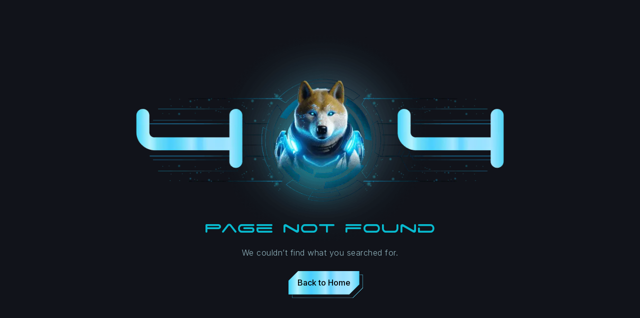

--- FILE ---
content_type: text/html
request_url: https://www.aidoge.com/en?clickId=fx_b26913_2ea02d9e6ff6cf2d1dce3f511b389e8d_1
body_size: 602
content:
<!doctype html>
<html lang="en">
  <head>
    <meta charset="UTF-8" />
    <link
      rel="icon"
      type="image/svg+xml"
      href="/assets/favicon-2b6b05b3.svg"
    />
    <meta
      name="viewport"
      content="width=device-width, initial-scale=1.0, maximum-scale=1.0, user-scalable=no"
    />
    <meta property="og:title" content="AiDoge" />
    <meta name="description" content="Generate memes" />
    <!-- <meta property="og:image" content="./src/assets/images/favicon.png" /> -->
    <title>AIDOGE</title>
    <script type="module" crossorigin src="/assets/index-9ad8fc38.js"></script>
    <link rel="stylesheet" href="/assets/index-93f2dbb8.css">
  </head>
  <body>
    <div id="root"></div>
    
  </body>
</html>


--- FILE ---
content_type: text/html; charset=UTF-8
request_url: https://verify.walletconnect.com/6a900f8dc11760c1f69af1000c635213
body_size: 149
content:
<script>window.addEventListener("message",(t=>{const e=t.data,n=t.origin;64===e?.length&&fetch("/attestation",{method:"POST",body:JSON.stringify({attestationId:e,origin:n}),headers:{"content-type":"application/json","x-csrf-token":"eyJhbGciOiJIUzI1NiIsInR5cCI6IkpXVCJ9.eyJleHAiOjE3NjkwMjY4OTd9.JQDRIULS_5LSyCVu3jIJlXsAd3eRJ3pvtQw_DJj8c1Y"}})})),window.addEventListener("load",(async()=>{setInterval((()=>{window.location.reload()}),33e5)})),window.parent.postMessage("verify_ready","*");</script>

--- FILE ---
content_type: text/javascript
request_url: https://www.aidoge.com/assets/index.es-db715938.js
body_size: 271559
content:
import{g as tf,r as tn,c as te,a as So,b as Sm,w as rf,d as sf,f as Nc,t as Ro,e as Rm,h as jr,i as Ii,V as Am,M as Om,N as G,k as Cm,j as Ec,l as Tm,K as $m,A as Nm,q as kh,x as Dm,H as Fm,F as qm,m as Bh,$ as jm,p as Lm,J as Mm,u as Zs,n as Kh,X as zm,o as Um,_ as nf,s as Fr,I as Hm,v as Vh,y as gs,z as Ot,U as Kt,B as Ei,C as ar,D as km,E as ys,G as of,L as Bm,O as Km,P as Vm,Q as af,R as Gm,S as cf,T as uf,W as ms,Y as Ic,Z as wo,a0 as bs,a1 as Wm,a2 as bo,a3 as Jm,a4 as Qm,a5 as Ym,a6 as Zm,a7 as lo,a8 as Xm,a9 as e1,aa as oc,ab as Gh,ac as t1,ad as r1,ae as i1,af as Wh,ag as s1,ah as n1,ai as o1,aj as a1,ak as c1,al as u1,am as h1,an as Ws,ao as hf,ap as ac,aq as l1,ar as f1,as as p1}from"./index-9ad8fc38.js";import{e as Sr,$ as Dc}from"./events-9095b8ac.js";const d1=/"(?:_|\\u0{2}5[Ff]){2}(?:p|\\u0{2}70)(?:r|\\u0{2}72)(?:o|\\u0{2}6[Ff])(?:t|\\u0{2}74)(?:o|\\u0{2}6[Ff])(?:_|\\u0{2}5[Ff]){2}"\s*:/,g1=/"(?:c|\\u0063)(?:o|\\u006[Ff])(?:n|\\u006[Ee])(?:s|\\u0073)(?:t|\\u0074)(?:r|\\u0072)(?:u|\\u0075)(?:c|\\u0063)(?:t|\\u0074)(?:o|\\u006[Ff])(?:r|\\u0072)"\s*:/,y1=/^\s*["[{]|^\s*-?\d{1,16}(\.\d{1,17})?([Ee][+-]?\d+)?\s*$/;function v1(a,t){if(a==="__proto__"||a==="constructor"&&t&&typeof t=="object"&&"prototype"in t){m1(a);return}return t}function m1(a){console.warn(`[destr] Dropping "${a}" key to prevent prototype pollution.`)}function fo(a,t={}){if(typeof a!="string")return a;const i=a.trim();if(a[0]==='"'&&a.endsWith('"')&&!a.includes("\\"))return i.slice(1,-1);if(i.length<=9){const n=i.toLowerCase();if(n==="true")return!0;if(n==="false")return!1;if(n==="undefined")return;if(n==="null")return null;if(n==="nan")return Number.NaN;if(n==="infinity")return Number.POSITIVE_INFINITY;if(n==="-infinity")return Number.NEGATIVE_INFINITY}if(!y1.test(a)){if(t.strict)throw new SyntaxError("[destr] Invalid JSON");return a}try{if(d1.test(a)||g1.test(a)){if(t.strict)throw new Error("[destr] Possible prototype pollution");return JSON.parse(a,v1)}return JSON.parse(a)}catch(n){if(t.strict)throw n;return a}}function w1(a){return!a||typeof a.then!="function"?Promise.resolve(a):a}function qt(a,...t){try{return w1(a(...t))}catch(i){return Promise.reject(i)}}function b1(a){const t=typeof a;return a===null||t!=="object"&&t!=="function"}function _1(a){const t=Object.getPrototypeOf(a);return!t||t.isPrototypeOf(Object)}function _o(a){if(b1(a))return String(a);if(_1(a)||Array.isArray(a))return JSON.stringify(a);if(typeof a.toJSON=="function")return _o(a.toJSON());throw new Error("[unstorage] Cannot stringify value!")}function lf(){if(typeof Buffer===void 0)throw new TypeError("[unstorage] Buffer is not supported!")}const xc="base64:";function E1(a){if(typeof a=="string")return a;lf();const t=Buffer.from(a).toString("base64");return xc+t}function I1(a){return typeof a!="string"||!a.startsWith(xc)?a:(lf(),Buffer.from(a.slice(xc.length),"base64"))}function or(a){return a?a.split("?")[0].replace(/[/\\]/g,":").replace(/:+/g,":").replace(/^:|:$/g,""):""}function x1(...a){return or(a.join(":"))}function po(a){return a=or(a),a?a+":":""}const P1="memory",S1=()=>{const a=new Map;return{name:P1,options:{},hasItem(t){return a.has(t)},getItem(t){return a.get(t)??null},getItemRaw(t){return a.get(t)??null},setItem(t,i){a.set(t,i)},setItemRaw(t,i){a.set(t,i)},removeItem(t){a.delete(t)},getKeys(){return Array.from(a.keys())},clear(){a.clear()},dispose(){a.clear()}}};function R1(a={}){const t={mounts:{"":a.driver||S1()},mountpoints:[""],watching:!1,watchListeners:[],unwatch:{}},i=g=>{for(const E of t.mountpoints)if(g.startsWith(E))return{base:E,relativeKey:g.slice(E.length),driver:t.mounts[E]};return{base:"",relativeKey:g,driver:t.mounts[""]}},n=(g,E)=>t.mountpoints.filter(A=>A.startsWith(g)||E&&g.startsWith(A)).map(A=>({relativeBase:g.length>A.length?g.slice(A.length):void 0,mountpoint:A,driver:t.mounts[A]})),o=(g,E)=>{if(t.watching){E=or(E);for(const A of t.watchListeners)A(g,E)}},h=async()=>{if(!t.watching){t.watching=!0;for(const g in t.mounts)t.unwatch[g]=await Jh(t.mounts[g],o,g)}},p=async()=>{if(t.watching){for(const g in t.unwatch)await t.unwatch[g]();t.unwatch={},t.watching=!1}},y=(g,E,A)=>{const N=new Map,q=C=>{let Y=N.get(C.base);return Y||(Y={driver:C.driver,base:C.base,items:[]},N.set(C.base,Y)),Y};for(const C of g){const Y=typeof C=="string",re=or(Y?C:C.key),oe=Y?void 0:C.value,ce=Y||!C.options?E:{...E,...C.options},ae=i(re);q(ae).items.push({key:re,value:oe,relativeKey:ae.relativeKey,options:ce})}return Promise.all([...N.values()].map(C=>A(C))).then(C=>C.flat())},m={hasItem(g,E={}){g=or(g);const{relativeKey:A,driver:N}=i(g);return qt(N.hasItem,A,E)},getItem(g,E={}){g=or(g);const{relativeKey:A,driver:N}=i(g);return qt(N.getItem,A,E).then(q=>fo(q))},getItems(g,E){return y(g,E,A=>A.driver.getItems?qt(A.driver.getItems,A.items.map(N=>({key:N.relativeKey,options:N.options})),E).then(N=>N.map(q=>({key:x1(A.base,q.key),value:fo(q.value)}))):Promise.all(A.items.map(N=>qt(A.driver.getItem,N.relativeKey,N.options).then(q=>({key:N.key,value:fo(q)})))))},getItemRaw(g,E={}){g=or(g);const{relativeKey:A,driver:N}=i(g);return N.getItemRaw?qt(N.getItemRaw,A,E):qt(N.getItem,A,E).then(q=>I1(q))},async setItem(g,E,A={}){if(E===void 0)return m.removeItem(g);g=or(g);const{relativeKey:N,driver:q}=i(g);q.setItem&&(await qt(q.setItem,N,_o(E),A),q.watch||o("update",g))},async setItems(g,E){await y(g,E,async A=>{if(A.driver.setItems)return qt(A.driver.setItems,A.items.map(N=>({key:N.relativeKey,value:_o(N.value),options:N.options})),E);A.driver.setItem&&await Promise.all(A.items.map(N=>qt(A.driver.setItem,N.relativeKey,_o(N.value),N.options)))})},async setItemRaw(g,E,A={}){if(E===void 0)return m.removeItem(g,A);g=or(g);const{relativeKey:N,driver:q}=i(g);if(q.setItemRaw)await qt(q.setItemRaw,N,E,A);else if(q.setItem)await qt(q.setItem,N,E1(E),A);else return;q.watch||o("update",g)},async removeItem(g,E={}){typeof E=="boolean"&&(E={removeMeta:E}),g=or(g);const{relativeKey:A,driver:N}=i(g);N.removeItem&&(await qt(N.removeItem,A,E),(E.removeMeta||E.removeMata)&&await qt(N.removeItem,A+"$",E),N.watch||o("remove",g))},async getMeta(g,E={}){typeof E=="boolean"&&(E={nativeOnly:E}),g=or(g);const{relativeKey:A,driver:N}=i(g),q=Object.create(null);if(N.getMeta&&Object.assign(q,await qt(N.getMeta,A,E)),!E.nativeOnly){const C=await qt(N.getItem,A+"$",E).then(Y=>fo(Y));C&&typeof C=="object"&&(typeof C.atime=="string"&&(C.atime=new Date(C.atime)),typeof C.mtime=="string"&&(C.mtime=new Date(C.mtime)),Object.assign(q,C))}return q},setMeta(g,E,A={}){return this.setItem(g+"$",E,A)},removeMeta(g,E={}){return this.removeItem(g+"$",E)},async getKeys(g,E={}){g=po(g);const A=n(g,!0);let N=[];const q=[];for(const C of A){const re=(await qt(C.driver.getKeys,C.relativeBase,E)).map(oe=>C.mountpoint+or(oe)).filter(oe=>!N.some(ce=>oe.startsWith(ce)));q.push(...re),N=[C.mountpoint,...N.filter(oe=>!oe.startsWith(C.mountpoint))]}return g?q.filter(C=>C.startsWith(g)&&!C.endsWith("$")):q.filter(C=>!C.endsWith("$"))},async clear(g,E={}){g=po(g),await Promise.all(n(g,!1).map(async A=>{if(A.driver.clear)return qt(A.driver.clear,A.relativeBase,E);if(A.driver.removeItem){const N=await A.driver.getKeys(A.relativeBase||"",E);return Promise.all(N.map(q=>A.driver.removeItem(q,E)))}}))},async dispose(){await Promise.all(Object.values(t.mounts).map(g=>Qh(g)))},async watch(g){return await h(),t.watchListeners.push(g),async()=>{t.watchListeners=t.watchListeners.filter(E=>E!==g),t.watchListeners.length===0&&await p()}},async unwatch(){t.watchListeners=[],await p()},mount(g,E){if(g=po(g),g&&t.mounts[g])throw new Error(`already mounted at ${g}`);return g&&(t.mountpoints.push(g),t.mountpoints.sort((A,N)=>N.length-A.length)),t.mounts[g]=E,t.watching&&Promise.resolve(Jh(E,o,g)).then(A=>{t.unwatch[g]=A}).catch(console.error),m},async unmount(g,E=!0){g=po(g),!(!g||!t.mounts[g])&&(t.watching&&g in t.unwatch&&(t.unwatch[g](),delete t.unwatch[g]),E&&await Qh(t.mounts[g]),t.mountpoints=t.mountpoints.filter(A=>A!==g),delete t.mounts[g])},getMount(g=""){g=or(g)+":";const E=i(g);return{driver:E.driver,base:E.base}},getMounts(g="",E={}){return g=or(g),n(g,E.parents).map(N=>({driver:N.driver,base:N.mountpoint}))}};return m}function Jh(a,t,i){return a.watch?a.watch((n,o)=>t(n,i+o)):()=>{}}async function Qh(a){typeof a.dispose=="function"&&await qt(a.dispose)}function Bi(a){return new Promise((t,i)=>{a.oncomplete=a.onsuccess=()=>t(a.result),a.onabort=a.onerror=()=>i(a.error)})}function ff(a,t){const i=indexedDB.open(a);i.onupgradeneeded=()=>i.result.createObjectStore(t);const n=Bi(i);return(o,h)=>n.then(p=>h(p.transaction(t,o).objectStore(t)))}let cc;function rn(){return cc||(cc=ff("keyval-store","keyval")),cc}function Yh(a,t=rn()){return t("readonly",i=>Bi(i.get(a)))}function A1(a,t,i=rn()){return i("readwrite",n=>(n.put(t,a),Bi(n.transaction)))}function O1(a,t=rn()){return t("readwrite",i=>(i.delete(a),Bi(i.transaction)))}function C1(a=rn()){return a("readwrite",t=>(t.clear(),Bi(t.transaction)))}function T1(a,t){return a.openCursor().onsuccess=function(){this.result&&(t(this.result),this.result.continue())},Bi(a.transaction)}function $1(a=rn()){return a("readonly",t=>{if(t.getAllKeys)return Bi(t.getAllKeys());const i=[];return T1(t,n=>i.push(n.key)).then(()=>i)})}const N1=a=>JSON.stringify(a,(t,i)=>typeof i=="bigint"?i.toString()+"n":i),D1=a=>{const t=/([\[:])?(\d{17,}|(?:[9](?:[1-9]07199254740991|0[1-9]7199254740991|00[8-9]199254740991|007[2-9]99254740991|007199[3-9]54740991|0071992[6-9]4740991|00719925[5-9]740991|007199254[8-9]40991|0071992547[5-9]0991|00719925474[1-9]991|00719925474099[2-9])))([,\}\]])/g,i=a.replace(t,'$1"$2n"$3');return JSON.parse(i,(n,o)=>typeof o=="string"&&o.match(/^\d+n$/)?BigInt(o.substring(0,o.length-1)):o)};function sn(a){if(typeof a!="string")throw new Error(`Cannot safe json parse value of type ${typeof a}`);try{return D1(a)}catch{return a}}function ki(a){return typeof a=="string"?a:N1(a)||""}const F1="idb-keyval";var q1=(a={})=>{const t=a.base&&a.base.length>0?`${a.base}:`:"",i=o=>t+o;let n;return a.dbName&&a.storeName&&(n=ff(a.dbName,a.storeName)),{name:F1,options:a,async hasItem(o){return!(typeof await Yh(i(o),n)>"u")},async getItem(o){return await Yh(i(o),n)??null},setItem(o,h){return A1(i(o),h,n)},removeItem(o){return O1(i(o),n)},getKeys(){return $1(n)},clear(){return C1(n)}}};const j1="WALLET_CONNECT_V2_INDEXED_DB",L1="keyvaluestorage";let M1=class{constructor(){this.indexedDb=R1({driver:q1({dbName:j1,storeName:L1})})}async getKeys(){return this.indexedDb.getKeys()}async getEntries(){return(await this.indexedDb.getItems(await this.indexedDb.getKeys())).map(t=>[t.key,t.value])}async getItem(t){const i=await this.indexedDb.getItem(t);if(i!==null)return i}async setItem(t,i){await this.indexedDb.setItem(t,ki(i))}async removeItem(t){await this.indexedDb.removeItem(t)}};var uc=typeof globalThis<"u"?globalThis:typeof window<"u"?window:typeof global<"u"?global:typeof self<"u"?self:{},Eo={exports:{}};(function(){let a;function t(){}a=t,a.prototype.getItem=function(i){return this.hasOwnProperty(i)?String(this[i]):null},a.prototype.setItem=function(i,n){this[i]=String(n)},a.prototype.removeItem=function(i){delete this[i]},a.prototype.clear=function(){const i=this;Object.keys(i).forEach(function(n){i[n]=void 0,delete i[n]})},a.prototype.key=function(i){return i=i||0,Object.keys(this)[i]},a.prototype.__defineGetter__("length",function(){return Object.keys(this).length}),typeof uc<"u"&&uc.localStorage?Eo.exports=uc.localStorage:typeof window<"u"&&window.localStorage?Eo.exports=window.localStorage:Eo.exports=new t})();function z1(a){var t;return[a[0],sn((t=a[1])!=null?t:"")]}class U1{constructor(){this.localStorage=Eo.exports}async getKeys(){return Object.keys(this.localStorage)}async getEntries(){return Object.entries(this.localStorage).map(z1)}async getItem(t){const i=this.localStorage.getItem(t);if(i!==null)return sn(i)}async setItem(t,i){this.localStorage.setItem(t,ki(i))}async removeItem(t){this.localStorage.removeItem(t)}}const H1="wc_storage_version",Zh=1,k1=async(a,t,i)=>{const n=H1,o=await t.getItem(n);if(o&&o>=Zh){i(t);return}const h=await a.getKeys();if(!h.length){i(t);return}const p=[];for(;h.length;){const y=h.shift();if(!y)continue;const m=y.toLowerCase();if(m.includes("wc@")||m.includes("walletconnect")||m.includes("wc_")||m.includes("wallet_connect")){const g=await a.getItem(y);await t.setItem(y,g),p.push(y)}}await t.setItem(n,Zh),i(t),B1(a,p)},B1=async(a,t)=>{t.length&&t.forEach(async i=>{await a.removeItem(i)})};let K1=class{constructor(){this.initialized=!1,this.setInitialized=i=>{this.storage=i,this.initialized=!0};const t=new U1;this.storage=t;try{const i=new M1;k1(t,i,this.setInitialized)}catch{this.initialized=!0}}async getKeys(){return await this.initialize(),this.storage.getKeys()}async getEntries(){return await this.initialize(),this.storage.getEntries()}async getItem(t){return await this.initialize(),this.storage.getItem(t)}async setItem(t,i){return await this.initialize(),this.storage.setItem(t,i)}async removeItem(t){return await this.initialize(),this.storage.removeItem(t)}async initialize(){this.initialized||await new Promise(t=>{const i=setInterval(()=>{this.initialized&&(clearInterval(i),t())},20)})}};var _s={},Us={},hc={},Hs={};class Ki{}const V1=Object.freeze(Object.defineProperty({__proto__:null,IEvents:Ki},Symbol.toStringTag,{value:"Module"})),G1=tf(V1);var Xh;function W1(){if(Xh)return Hs;Xh=1,Object.defineProperty(Hs,"__esModule",{value:!0}),Hs.IHeartBeat=void 0;const a=G1;class t extends a.IEvents{constructor(n){super()}}return Hs.IHeartBeat=t,Hs}var el;function pf(){return el||(el=1,function(a){Object.defineProperty(a,"__esModule",{value:!0}),tn.__exportStar(W1(),a)}(hc)),hc}var lc={},Hi={},tl;function J1(){if(tl)return Hi;tl=1,Object.defineProperty(Hi,"__esModule",{value:!0}),Hi.HEARTBEAT_EVENTS=Hi.HEARTBEAT_INTERVAL=void 0;const a=te;return Hi.HEARTBEAT_INTERVAL=a.FIVE_SECONDS,Hi.HEARTBEAT_EVENTS={pulse:"heartbeat_pulse"},Hi}var rl;function df(){return rl||(rl=1,function(a){Object.defineProperty(a,"__esModule",{value:!0}),tn.__exportStar(J1(),a)}(lc)),lc}var il;function Q1(){if(il)return Us;il=1,Object.defineProperty(Us,"__esModule",{value:!0}),Us.HeartBeat=void 0;const a=tn,t=Sr,i=te,n=pf(),o=df();class h extends n.IHeartBeat{constructor(y){super(y),this.events=new t.EventEmitter,this.interval=o.HEARTBEAT_INTERVAL,this.interval=(y==null?void 0:y.interval)||o.HEARTBEAT_INTERVAL}static init(y){return a.__awaiter(this,void 0,void 0,function*(){const m=new h(y);return yield m.init(),m})}init(){return a.__awaiter(this,void 0,void 0,function*(){yield this.initialize()})}stop(){clearInterval(this.intervalRef)}on(y,m){this.events.on(y,m)}once(y,m){this.events.once(y,m)}off(y,m){this.events.off(y,m)}removeListener(y,m){this.events.removeListener(y,m)}initialize(){return a.__awaiter(this,void 0,void 0,function*(){this.intervalRef=setInterval(()=>this.pulse(),i.toMiliseconds(this.interval))})}pulse(){this.events.emit(o.HEARTBEAT_EVENTS.pulse)}}return Us.HeartBeat=h,Us}(function(a){Object.defineProperty(a,"__esModule",{value:!0});const t=tn;t.__exportStar(Q1(),a),t.__exportStar(pf(),a),t.__exportStar(df(),a)})(_s);function Y1(a){try{return JSON.stringify(a)}catch{return'"[Circular]"'}}var Z1=X1;function X1(a,t,i){var n=i&&i.stringify||Y1,o=1;if(typeof a=="object"&&a!==null){var h=t.length+o;if(h===1)return a;var p=new Array(h);p[0]=n(a);for(var y=1;y<h;y++)p[y]=n(t[y]);return p.join(" ")}if(typeof a!="string")return a;var m=t.length;if(m===0)return a;for(var g="",E=1-o,A=-1,N=a&&a.length||0,q=0;q<N;){if(a.charCodeAt(q)===37&&q+1<N){switch(A=A>-1?A:0,a.charCodeAt(q+1)){case 100:case 102:if(E>=m||t[E]==null)break;A<q&&(g+=a.slice(A,q)),g+=Number(t[E]),A=q+2,q++;break;case 105:if(E>=m||t[E]==null)break;A<q&&(g+=a.slice(A,q)),g+=Math.floor(Number(t[E])),A=q+2,q++;break;case 79:case 111:case 106:if(E>=m||t[E]===void 0)break;A<q&&(g+=a.slice(A,q));var C=typeof t[E];if(C==="string"){g+="'"+t[E]+"'",A=q+2,q++;break}if(C==="function"){g+=t[E].name||"<anonymous>",A=q+2,q++;break}g+=n(t[E]),A=q+2,q++;break;case 115:if(E>=m)break;A<q&&(g+=a.slice(A,q)),g+=String(t[E]),A=q+2,q++;break;case 37:A<q&&(g+=a.slice(A,q)),g+="%",A=q+2,q++,E--;break}++E}++q}return A===-1?a:(A<N&&(g+=a.slice(A)),g)}const sl=Z1;var ew=Kr;const Xs=hw().console||{},tw={mapHttpRequest:go,mapHttpResponse:go,wrapRequestSerializer:fc,wrapResponseSerializer:fc,wrapErrorSerializer:fc,req:go,res:go,err:ow};function rw(a,t){return Array.isArray(a)?a.filter(function(n){return n!=="!stdSerializers.err"}):a===!0?Object.keys(t):!1}function Kr(a){a=a||{},a.browser=a.browser||{};const t=a.browser.transmit;if(t&&typeof t.send!="function")throw Error("pino: transmit option must have a send function");const i=a.browser.write||Xs;a.browser.write&&(a.browser.asObject=!0);const n=a.serializers||{},o=rw(a.browser.serialize,n);let h=a.browser.serialize;Array.isArray(a.browser.serialize)&&a.browser.serialize.indexOf("!stdSerializers.err")>-1&&(h=!1);const p=["error","fatal","warn","info","debug","trace"];typeof i=="function"&&(i.error=i.fatal=i.warn=i.info=i.debug=i.trace=i),a.enabled===!1&&(a.level="silent");const y=a.level||"info",m=Object.create(i);m.log||(m.log=en),Object.defineProperty(m,"levelVal",{get:E}),Object.defineProperty(m,"level",{get:A,set:N});const g={transmit:t,serialize:o,asObject:a.browser.asObject,levels:p,timestamp:aw(a)};m.levels=Kr.levels,m.level=y,m.setMaxListeners=m.getMaxListeners=m.emit=m.addListener=m.on=m.prependListener=m.once=m.prependOnceListener=m.removeListener=m.removeAllListeners=m.listeners=m.listenerCount=m.eventNames=m.write=m.flush=en,m.serializers=n,m._serialize=o,m._stdErrSerialize=h,m.child=q,t&&(m._logEvent=Pc());function E(){return this.level==="silent"?1/0:this.levels.values[this.level]}function A(){return this._level}function N(C){if(C!=="silent"&&!this.levels.values[C])throw Error("unknown level "+C);this._level=C,ps(g,m,"error","log"),ps(g,m,"fatal","error"),ps(g,m,"warn","error"),ps(g,m,"info","log"),ps(g,m,"debug","log"),ps(g,m,"trace","log")}function q(C,Y){if(!C)throw new Error("missing bindings for child Pino");Y=Y||{},o&&C.serializers&&(Y.serializers=C.serializers);const re=Y.serializers;if(o&&re){var oe=Object.assign({},n,re),ce=a.browser.serialize===!0?Object.keys(oe):o;delete C.serializers,Ao([C],ce,oe,this._stdErrSerialize)}function ae(ee){this._childLevel=(ee._childLevel|0)+1,this.error=ds(ee,C,"error"),this.fatal=ds(ee,C,"fatal"),this.warn=ds(ee,C,"warn"),this.info=ds(ee,C,"info"),this.debug=ds(ee,C,"debug"),this.trace=ds(ee,C,"trace"),oe&&(this.serializers=oe,this._serialize=ce),t&&(this._logEvent=Pc([].concat(ee._logEvent.bindings,C)))}return ae.prototype=this,new ae(this)}return m}Kr.levels={values:{fatal:60,error:50,warn:40,info:30,debug:20,trace:10},labels:{10:"trace",20:"debug",30:"info",40:"warn",50:"error",60:"fatal"}};Kr.stdSerializers=tw;Kr.stdTimeFunctions=Object.assign({},{nullTime:gf,epochTime:yf,unixTime:cw,isoTime:uw});function ps(a,t,i,n){const o=Object.getPrototypeOf(t);t[i]=t.levelVal>t.levels.values[i]?en:o[i]?o[i]:Xs[i]||Xs[n]||en,iw(a,t,i)}function iw(a,t,i){!a.transmit&&t[i]===en||(t[i]=function(n){return function(){const h=a.timestamp(),p=new Array(arguments.length),y=Object.getPrototypeOf&&Object.getPrototypeOf(this)===Xs?Xs:this;for(var m=0;m<p.length;m++)p[m]=arguments[m];if(a.serialize&&!a.asObject&&Ao(p,this._serialize,this.serializers,this._stdErrSerialize),a.asObject?n.call(y,sw(this,i,p,h)):n.apply(y,p),a.transmit){const g=a.transmit.level||t.level,E=Kr.levels.values[g],A=Kr.levels.values[i];if(A<E)return;nw(this,{ts:h,methodLevel:i,methodValue:A,transmitLevel:g,transmitValue:Kr.levels.values[a.transmit.level||t.level],send:a.transmit.send,val:t.levelVal},p)}}}(t[i]))}function sw(a,t,i,n){a._serialize&&Ao(i,a._serialize,a.serializers,a._stdErrSerialize);const o=i.slice();let h=o[0];const p={};n&&(p.time=n),p.level=Kr.levels.values[t];let y=(a._childLevel|0)+1;if(y<1&&(y=1),h!==null&&typeof h=="object"){for(;y--&&typeof o[0]=="object";)Object.assign(p,o.shift());h=o.length?sl(o.shift(),o):void 0}else typeof h=="string"&&(h=sl(o.shift(),o));return h!==void 0&&(p.msg=h),p}function Ao(a,t,i,n){for(const o in a)if(n&&a[o]instanceof Error)a[o]=Kr.stdSerializers.err(a[o]);else if(typeof a[o]=="object"&&!Array.isArray(a[o]))for(const h in a[o])t&&t.indexOf(h)>-1&&h in i&&(a[o][h]=i[h](a[o][h]))}function ds(a,t,i){return function(){const n=new Array(1+arguments.length);n[0]=t;for(var o=1;o<n.length;o++)n[o]=arguments[o-1];return a[i].apply(this,n)}}function nw(a,t,i){const n=t.send,o=t.ts,h=t.methodLevel,p=t.methodValue,y=t.val,m=a._logEvent.bindings;Ao(i,a._serialize||Object.keys(a.serializers),a.serializers,a._stdErrSerialize===void 0?!0:a._stdErrSerialize),a._logEvent.ts=o,a._logEvent.messages=i.filter(function(g){return m.indexOf(g)===-1}),a._logEvent.level.label=h,a._logEvent.level.value=p,n(h,a._logEvent,y),a._logEvent=Pc(m)}function Pc(a){return{ts:0,messages:[],bindings:a||[],level:{label:"",value:0}}}function ow(a){const t={type:a.constructor.name,msg:a.message,stack:a.stack};for(const i in a)t[i]===void 0&&(t[i]=a[i]);return t}function aw(a){return typeof a.timestamp=="function"?a.timestamp:a.timestamp===!1?gf:yf}function go(){return{}}function fc(a){return a}function en(){}function gf(){return!1}function yf(){return Date.now()}function cw(){return Math.round(Date.now()/1e3)}function uw(){return new Date(Date.now()).toISOString()}function hw(){function a(t){return typeof t<"u"&&t}try{return typeof globalThis<"u"||Object.defineProperty(Object.prototype,"globalThis",{get:function(){return delete Object.prototype.globalThis,this.globalThis=this},configurable:!0}),globalThis}catch{return a(self)||a(window)||a(this)||{}}}const Oo=So(ew),lw={level:"info"},nn="custom_context";var fw=Object.defineProperty,pw=Object.defineProperties,dw=Object.getOwnPropertyDescriptors,nl=Object.getOwnPropertySymbols,gw=Object.prototype.hasOwnProperty,yw=Object.prototype.propertyIsEnumerable,ol=(a,t,i)=>t in a?fw(a,t,{enumerable:!0,configurable:!0,writable:!0,value:i}):a[t]=i,vw=(a,t)=>{for(var i in t||(t={}))gw.call(t,i)&&ol(a,i,t[i]);if(nl)for(var i of nl(t))yw.call(t,i)&&ol(a,i,t[i]);return a},mw=(a,t)=>pw(a,dw(t));function Co(a){return mw(vw({},a),{level:(a==null?void 0:a.level)||lw.level})}function ww(a,t=nn){return a[t]||""}function bw(a,t,i=nn){return a[i]=t,a}function cr(a,t=nn){let i="";return typeof a.bindings>"u"?i=ww(a,t):i=a.bindings().context||"",i}function _w(a,t,i=nn){const n=cr(a,i);return n.trim()?`${n}/${t}`:t}function ur(a,t,i=nn){const n=_w(a,t,i),o=a.child({context:n});return bw(o,n,i)}let Ew=class extends Ki{constructor(t){super(),this.opts=t,this.protocol="wc",this.version=2}},Iw=class extends Ki{constructor(t,i){super(),this.core=t,this.logger=i,this.records=new Map}},xw=class{constructor(t,i){this.logger=t,this.core=i}},Pw=class extends Ki{constructor(t,i){super(),this.relayer=t,this.logger=i}},Sw=class extends Ki{constructor(t){super()}},Rw=class{constructor(t,i,n,o){this.core=t,this.logger=i,this.name=n}},Aw=class extends Ki{constructor(t,i){super(),this.relayer=t,this.logger=i}},Ow=class extends Ki{constructor(t,i){super(),this.core=t,this.logger=i}},Cw=class{constructor(t,i){this.projectId=t,this.logger=i}},Tw=class{constructor(t,i){this.projectId=t,this.logger=i}},$w=class{constructor(t){this.opts=t,this.protocol="wc",this.version=2}},Nw=class{constructor(t){this.client=t}};var Fc={},vf={};(function(a){Object.defineProperty(a,"__esModule",{value:!0});var t=Sm,i=rf;a.DIGEST_LENGTH=64,a.BLOCK_SIZE=128;var n=function(){function y(){this.digestLength=a.DIGEST_LENGTH,this.blockSize=a.BLOCK_SIZE,this._stateHi=new Int32Array(8),this._stateLo=new Int32Array(8),this._tempHi=new Int32Array(16),this._tempLo=new Int32Array(16),this._buffer=new Uint8Array(256),this._bufferLength=0,this._bytesHashed=0,this._finished=!1,this.reset()}return y.prototype._initState=function(){this._stateHi[0]=1779033703,this._stateHi[1]=3144134277,this._stateHi[2]=1013904242,this._stateHi[3]=2773480762,this._stateHi[4]=1359893119,this._stateHi[5]=2600822924,this._stateHi[6]=528734635,this._stateHi[7]=1541459225,this._stateLo[0]=4089235720,this._stateLo[1]=2227873595,this._stateLo[2]=4271175723,this._stateLo[3]=1595750129,this._stateLo[4]=2917565137,this._stateLo[5]=725511199,this._stateLo[6]=4215389547,this._stateLo[7]=327033209},y.prototype.reset=function(){return this._initState(),this._bufferLength=0,this._bytesHashed=0,this._finished=!1,this},y.prototype.clean=function(){i.wipe(this._buffer),i.wipe(this._tempHi),i.wipe(this._tempLo),this.reset()},y.prototype.update=function(m,g){if(g===void 0&&(g=m.length),this._finished)throw new Error("SHA512: can't update because hash was finished.");var E=0;if(this._bytesHashed+=g,this._bufferLength>0){for(;this._bufferLength<a.BLOCK_SIZE&&g>0;)this._buffer[this._bufferLength++]=m[E++],g--;this._bufferLength===this.blockSize&&(h(this._tempHi,this._tempLo,this._stateHi,this._stateLo,this._buffer,0,this.blockSize),this._bufferLength=0)}for(g>=this.blockSize&&(E=h(this._tempHi,this._tempLo,this._stateHi,this._stateLo,m,E,g),g%=this.blockSize);g>0;)this._buffer[this._bufferLength++]=m[E++],g--;return this},y.prototype.finish=function(m){if(!this._finished){var g=this._bytesHashed,E=this._bufferLength,A=g/536870912|0,N=g<<3,q=g%128<112?128:256;this._buffer[E]=128;for(var C=E+1;C<q-8;C++)this._buffer[C]=0;t.writeUint32BE(A,this._buffer,q-8),t.writeUint32BE(N,this._buffer,q-4),h(this._tempHi,this._tempLo,this._stateHi,this._stateLo,this._buffer,0,q),this._finished=!0}for(var C=0;C<this.digestLength/8;C++)t.writeUint32BE(this._stateHi[C],m,C*8),t.writeUint32BE(this._stateLo[C],m,C*8+4);return this},y.prototype.digest=function(){var m=new Uint8Array(this.digestLength);return this.finish(m),m},y.prototype.saveState=function(){if(this._finished)throw new Error("SHA256: cannot save finished state");return{stateHi:new Int32Array(this._stateHi),stateLo:new Int32Array(this._stateLo),buffer:this._bufferLength>0?new Uint8Array(this._buffer):void 0,bufferLength:this._bufferLength,bytesHashed:this._bytesHashed}},y.prototype.restoreState=function(m){return this._stateHi.set(m.stateHi),this._stateLo.set(m.stateLo),this._bufferLength=m.bufferLength,m.buffer&&this._buffer.set(m.buffer),this._bytesHashed=m.bytesHashed,this._finished=!1,this},y.prototype.cleanSavedState=function(m){i.wipe(m.stateHi),i.wipe(m.stateLo),m.buffer&&i.wipe(m.buffer),m.bufferLength=0,m.bytesHashed=0},y}();a.SHA512=n;var o=new Int32Array([1116352408,3609767458,1899447441,602891725,3049323471,3964484399,3921009573,2173295548,961987163,4081628472,1508970993,3053834265,2453635748,2937671579,2870763221,3664609560,3624381080,2734883394,310598401,1164996542,607225278,1323610764,1426881987,3590304994,1925078388,4068182383,2162078206,991336113,2614888103,633803317,3248222580,3479774868,3835390401,2666613458,4022224774,944711139,264347078,2341262773,604807628,2007800933,770255983,1495990901,1249150122,1856431235,1555081692,3175218132,1996064986,2198950837,2554220882,3999719339,2821834349,766784016,2952996808,2566594879,3210313671,3203337956,3336571891,1034457026,3584528711,2466948901,113926993,3758326383,338241895,168717936,666307205,1188179964,773529912,1546045734,1294757372,1522805485,1396182291,2643833823,1695183700,2343527390,1986661051,1014477480,2177026350,1206759142,2456956037,344077627,2730485921,1290863460,2820302411,3158454273,3259730800,3505952657,3345764771,106217008,3516065817,3606008344,3600352804,1432725776,4094571909,1467031594,275423344,851169720,430227734,3100823752,506948616,1363258195,659060556,3750685593,883997877,3785050280,958139571,3318307427,1322822218,3812723403,1537002063,2003034995,1747873779,3602036899,1955562222,1575990012,2024104815,1125592928,2227730452,2716904306,2361852424,442776044,2428436474,593698344,2756734187,3733110249,3204031479,2999351573,3329325298,3815920427,3391569614,3928383900,3515267271,566280711,3940187606,3454069534,4118630271,4000239992,116418474,1914138554,174292421,2731055270,289380356,3203993006,460393269,320620315,685471733,587496836,852142971,1086792851,1017036298,365543100,1126000580,2618297676,1288033470,3409855158,1501505948,4234509866,1607167915,987167468,1816402316,1246189591]);function h(y,m,g,E,A,N,q){for(var C=g[0],Y=g[1],re=g[2],oe=g[3],ce=g[4],ae=g[5],ee=g[6],he=g[7],pe=E[0],Q=E[1],ve=E[2],wt=E[3],st=E[4],ke=E[5],jt=E[6],Lt=E[7],b,S,J,le,H,U,k,B;q>=128;){for(var Xe=0;Xe<16;Xe++){var nt=8*Xe+N;y[Xe]=t.readUint32BE(A,nt),m[Xe]=t.readUint32BE(A,nt+4)}for(var Xe=0;Xe<80;Xe++){var Ri=C,Ee=Y,Rr=re,D=oe,$=ce,O=ae,u=ee,I=he,Z=pe,ue=Q,me=ve,Re=wt,Oe=st,Ie=ke,bt=jt,dt=Lt;if(b=he,S=Lt,H=S&65535,U=S>>>16,k=b&65535,B=b>>>16,b=(ce>>>14|st<<32-14)^(ce>>>18|st<<32-18)^(st>>>41-32|ce<<32-(41-32)),S=(st>>>14|ce<<32-14)^(st>>>18|ce<<32-18)^(ce>>>41-32|st<<32-(41-32)),H+=S&65535,U+=S>>>16,k+=b&65535,B+=b>>>16,b=ce&ae^~ce&ee,S=st&ke^~st&jt,H+=S&65535,U+=S>>>16,k+=b&65535,B+=b>>>16,b=o[Xe*2],S=o[Xe*2+1],H+=S&65535,U+=S>>>16,k+=b&65535,B+=b>>>16,b=y[Xe%16],S=m[Xe%16],H+=S&65535,U+=S>>>16,k+=b&65535,B+=b>>>16,U+=H>>>16,k+=U>>>16,B+=k>>>16,J=k&65535|B<<16,le=H&65535|U<<16,b=J,S=le,H=S&65535,U=S>>>16,k=b&65535,B=b>>>16,b=(C>>>28|pe<<32-28)^(pe>>>34-32|C<<32-(34-32))^(pe>>>39-32|C<<32-(39-32)),S=(pe>>>28|C<<32-28)^(C>>>34-32|pe<<32-(34-32))^(C>>>39-32|pe<<32-(39-32)),H+=S&65535,U+=S>>>16,k+=b&65535,B+=b>>>16,b=C&Y^C&re^Y&re,S=pe&Q^pe&ve^Q&ve,H+=S&65535,U+=S>>>16,k+=b&65535,B+=b>>>16,U+=H>>>16,k+=U>>>16,B+=k>>>16,I=k&65535|B<<16,dt=H&65535|U<<16,b=D,S=Re,H=S&65535,U=S>>>16,k=b&65535,B=b>>>16,b=J,S=le,H+=S&65535,U+=S>>>16,k+=b&65535,B+=b>>>16,U+=H>>>16,k+=U>>>16,B+=k>>>16,D=k&65535|B<<16,Re=H&65535|U<<16,Y=Ri,re=Ee,oe=Rr,ce=D,ae=$,ee=O,he=u,C=I,Q=Z,ve=ue,wt=me,st=Re,ke=Oe,jt=Ie,Lt=bt,pe=dt,Xe%16===15)for(var nt=0;nt<16;nt++)b=y[nt],S=m[nt],H=S&65535,U=S>>>16,k=b&65535,B=b>>>16,b=y[(nt+9)%16],S=m[(nt+9)%16],H+=S&65535,U+=S>>>16,k+=b&65535,B+=b>>>16,J=y[(nt+1)%16],le=m[(nt+1)%16],b=(J>>>1|le<<32-1)^(J>>>8|le<<32-8)^J>>>7,S=(le>>>1|J<<32-1)^(le>>>8|J<<32-8)^(le>>>7|J<<32-7),H+=S&65535,U+=S>>>16,k+=b&65535,B+=b>>>16,J=y[(nt+14)%16],le=m[(nt+14)%16],b=(J>>>19|le<<32-19)^(le>>>61-32|J<<32-(61-32))^J>>>6,S=(le>>>19|J<<32-19)^(J>>>61-32|le<<32-(61-32))^(le>>>6|J<<32-6),H+=S&65535,U+=S>>>16,k+=b&65535,B+=b>>>16,U+=H>>>16,k+=U>>>16,B+=k>>>16,y[nt]=k&65535|B<<16,m[nt]=H&65535|U<<16}b=C,S=pe,H=S&65535,U=S>>>16,k=b&65535,B=b>>>16,b=g[0],S=E[0],H+=S&65535,U+=S>>>16,k+=b&65535,B+=b>>>16,U+=H>>>16,k+=U>>>16,B+=k>>>16,g[0]=C=k&65535|B<<16,E[0]=pe=H&65535|U<<16,b=Y,S=Q,H=S&65535,U=S>>>16,k=b&65535,B=b>>>16,b=g[1],S=E[1],H+=S&65535,U+=S>>>16,k+=b&65535,B+=b>>>16,U+=H>>>16,k+=U>>>16,B+=k>>>16,g[1]=Y=k&65535|B<<16,E[1]=Q=H&65535|U<<16,b=re,S=ve,H=S&65535,U=S>>>16,k=b&65535,B=b>>>16,b=g[2],S=E[2],H+=S&65535,U+=S>>>16,k+=b&65535,B+=b>>>16,U+=H>>>16,k+=U>>>16,B+=k>>>16,g[2]=re=k&65535|B<<16,E[2]=ve=H&65535|U<<16,b=oe,S=wt,H=S&65535,U=S>>>16,k=b&65535,B=b>>>16,b=g[3],S=E[3],H+=S&65535,U+=S>>>16,k+=b&65535,B+=b>>>16,U+=H>>>16,k+=U>>>16,B+=k>>>16,g[3]=oe=k&65535|B<<16,E[3]=wt=H&65535|U<<16,b=ce,S=st,H=S&65535,U=S>>>16,k=b&65535,B=b>>>16,b=g[4],S=E[4],H+=S&65535,U+=S>>>16,k+=b&65535,B+=b>>>16,U+=H>>>16,k+=U>>>16,B+=k>>>16,g[4]=ce=k&65535|B<<16,E[4]=st=H&65535|U<<16,b=ae,S=ke,H=S&65535,U=S>>>16,k=b&65535,B=b>>>16,b=g[5],S=E[5],H+=S&65535,U+=S>>>16,k+=b&65535,B+=b>>>16,U+=H>>>16,k+=U>>>16,B+=k>>>16,g[5]=ae=k&65535|B<<16,E[5]=ke=H&65535|U<<16,b=ee,S=jt,H=S&65535,U=S>>>16,k=b&65535,B=b>>>16,b=g[6],S=E[6],H+=S&65535,U+=S>>>16,k+=b&65535,B+=b>>>16,U+=H>>>16,k+=U>>>16,B+=k>>>16,g[6]=ee=k&65535|B<<16,E[6]=jt=H&65535|U<<16,b=he,S=Lt,H=S&65535,U=S>>>16,k=b&65535,B=b>>>16,b=g[7],S=E[7],H+=S&65535,U+=S>>>16,k+=b&65535,B+=b>>>16,U+=H>>>16,k+=U>>>16,B+=k>>>16,g[7]=he=k&65535|B<<16,E[7]=Lt=H&65535|U<<16,N+=128,q-=128}return N}function p(y){var m=new n;m.update(y);var g=m.digest();return m.clean(),g}a.hash=p})(vf);(function(a){Object.defineProperty(a,"__esModule",{value:!0}),a.convertSecretKeyToX25519=a.convertPublicKeyToX25519=a.verify=a.sign=a.extractPublicKeyFromSecretKey=a.generateKeyPair=a.generateKeyPairFromSeed=a.SEED_LENGTH=a.SECRET_KEY_LENGTH=a.PUBLIC_KEY_LENGTH=a.SIGNATURE_LENGTH=void 0;const t=sf,i=vf,n=rf;a.SIGNATURE_LENGTH=64,a.PUBLIC_KEY_LENGTH=32,a.SECRET_KEY_LENGTH=64,a.SEED_LENGTH=32;function o(D){const $=new Float64Array(16);if(D)for(let O=0;O<D.length;O++)$[O]=D[O];return $}const h=new Uint8Array(32);h[0]=9;const p=o(),y=o([1]),m=o([30883,4953,19914,30187,55467,16705,2637,112,59544,30585,16505,36039,65139,11119,27886,20995]),g=o([61785,9906,39828,60374,45398,33411,5274,224,53552,61171,33010,6542,64743,22239,55772,9222]),E=o([54554,36645,11616,51542,42930,38181,51040,26924,56412,64982,57905,49316,21502,52590,14035,8553]),A=o([26200,26214,26214,26214,26214,26214,26214,26214,26214,26214,26214,26214,26214,26214,26214,26214]),N=o([41136,18958,6951,50414,58488,44335,6150,12099,55207,15867,153,11085,57099,20417,9344,11139]);function q(D,$){for(let O=0;O<16;O++)D[O]=$[O]|0}function C(D){let $=1;for(let O=0;O<16;O++){let u=D[O]+$+65535;$=Math.floor(u/65536),D[O]=u-$*65536}D[0]+=$-1+37*($-1)}function Y(D,$,O){const u=~(O-1);for(let I=0;I<16;I++){const Z=u&(D[I]^$[I]);D[I]^=Z,$[I]^=Z}}function re(D,$){const O=o(),u=o();for(let I=0;I<16;I++)u[I]=$[I];C(u),C(u),C(u);for(let I=0;I<2;I++){O[0]=u[0]-65517;for(let ue=1;ue<15;ue++)O[ue]=u[ue]-65535-(O[ue-1]>>16&1),O[ue-1]&=65535;O[15]=u[15]-32767-(O[14]>>16&1);const Z=O[15]>>16&1;O[14]&=65535,Y(u,O,1-Z)}for(let I=0;I<16;I++)D[2*I]=u[I]&255,D[2*I+1]=u[I]>>8}function oe(D,$){let O=0;for(let u=0;u<32;u++)O|=D[u]^$[u];return(1&O-1>>>8)-1}function ce(D,$){const O=new Uint8Array(32),u=new Uint8Array(32);return re(O,D),re(u,$),oe(O,u)}function ae(D){const $=new Uint8Array(32);return re($,D),$[0]&1}function ee(D,$){for(let O=0;O<16;O++)D[O]=$[2*O]+($[2*O+1]<<8);D[15]&=32767}function he(D,$,O){for(let u=0;u<16;u++)D[u]=$[u]+O[u]}function pe(D,$,O){for(let u=0;u<16;u++)D[u]=$[u]-O[u]}function Q(D,$,O){let u,I,Z=0,ue=0,me=0,Re=0,Oe=0,Ie=0,bt=0,dt=0,et=0,Te=0,Be=0,Ke=0,tt=0,Fe=0,Ve=0,Ae=0,je=0,ot=0,Ne=0,_t=0,Ct=0,Mt=0,zt=0,Nt=0,Gt=0,Xt=0,Lr=0,Wt=0,Vr=0,li=0,Ai=0,at=O[0],Je=O[1],ct=O[2],ut=O[3],rt=O[4],Qe=O[5],Et=O[6],It=O[7],ht=O[8],xt=O[9],lt=O[10],gt=O[11],ft=O[12],He=O[13],Pt=O[14],St=O[15];u=$[0],Z+=u*at,ue+=u*Je,me+=u*ct,Re+=u*ut,Oe+=u*rt,Ie+=u*Qe,bt+=u*Et,dt+=u*It,et+=u*ht,Te+=u*xt,Be+=u*lt,Ke+=u*gt,tt+=u*ft,Fe+=u*He,Ve+=u*Pt,Ae+=u*St,u=$[1],ue+=u*at,me+=u*Je,Re+=u*ct,Oe+=u*ut,Ie+=u*rt,bt+=u*Qe,dt+=u*Et,et+=u*It,Te+=u*ht,Be+=u*xt,Ke+=u*lt,tt+=u*gt,Fe+=u*ft,Ve+=u*He,Ae+=u*Pt,je+=u*St,u=$[2],me+=u*at,Re+=u*Je,Oe+=u*ct,Ie+=u*ut,bt+=u*rt,dt+=u*Qe,et+=u*Et,Te+=u*It,Be+=u*ht,Ke+=u*xt,tt+=u*lt,Fe+=u*gt,Ve+=u*ft,Ae+=u*He,je+=u*Pt,ot+=u*St,u=$[3],Re+=u*at,Oe+=u*Je,Ie+=u*ct,bt+=u*ut,dt+=u*rt,et+=u*Qe,Te+=u*Et,Be+=u*It,Ke+=u*ht,tt+=u*xt,Fe+=u*lt,Ve+=u*gt,Ae+=u*ft,je+=u*He,ot+=u*Pt,Ne+=u*St,u=$[4],Oe+=u*at,Ie+=u*Je,bt+=u*ct,dt+=u*ut,et+=u*rt,Te+=u*Qe,Be+=u*Et,Ke+=u*It,tt+=u*ht,Fe+=u*xt,Ve+=u*lt,Ae+=u*gt,je+=u*ft,ot+=u*He,Ne+=u*Pt,_t+=u*St,u=$[5],Ie+=u*at,bt+=u*Je,dt+=u*ct,et+=u*ut,Te+=u*rt,Be+=u*Qe,Ke+=u*Et,tt+=u*It,Fe+=u*ht,Ve+=u*xt,Ae+=u*lt,je+=u*gt,ot+=u*ft,Ne+=u*He,_t+=u*Pt,Ct+=u*St,u=$[6],bt+=u*at,dt+=u*Je,et+=u*ct,Te+=u*ut,Be+=u*rt,Ke+=u*Qe,tt+=u*Et,Fe+=u*It,Ve+=u*ht,Ae+=u*xt,je+=u*lt,ot+=u*gt,Ne+=u*ft,_t+=u*He,Ct+=u*Pt,Mt+=u*St,u=$[7],dt+=u*at,et+=u*Je,Te+=u*ct,Be+=u*ut,Ke+=u*rt,tt+=u*Qe,Fe+=u*Et,Ve+=u*It,Ae+=u*ht,je+=u*xt,ot+=u*lt,Ne+=u*gt,_t+=u*ft,Ct+=u*He,Mt+=u*Pt,zt+=u*St,u=$[8],et+=u*at,Te+=u*Je,Be+=u*ct,Ke+=u*ut,tt+=u*rt,Fe+=u*Qe,Ve+=u*Et,Ae+=u*It,je+=u*ht,ot+=u*xt,Ne+=u*lt,_t+=u*gt,Ct+=u*ft,Mt+=u*He,zt+=u*Pt,Nt+=u*St,u=$[9],Te+=u*at,Be+=u*Je,Ke+=u*ct,tt+=u*ut,Fe+=u*rt,Ve+=u*Qe,Ae+=u*Et,je+=u*It,ot+=u*ht,Ne+=u*xt,_t+=u*lt,Ct+=u*gt,Mt+=u*ft,zt+=u*He,Nt+=u*Pt,Gt+=u*St,u=$[10],Be+=u*at,Ke+=u*Je,tt+=u*ct,Fe+=u*ut,Ve+=u*rt,Ae+=u*Qe,je+=u*Et,ot+=u*It,Ne+=u*ht,_t+=u*xt,Ct+=u*lt,Mt+=u*gt,zt+=u*ft,Nt+=u*He,Gt+=u*Pt,Xt+=u*St,u=$[11],Ke+=u*at,tt+=u*Je,Fe+=u*ct,Ve+=u*ut,Ae+=u*rt,je+=u*Qe,ot+=u*Et,Ne+=u*It,_t+=u*ht,Ct+=u*xt,Mt+=u*lt,zt+=u*gt,Nt+=u*ft,Gt+=u*He,Xt+=u*Pt,Lr+=u*St,u=$[12],tt+=u*at,Fe+=u*Je,Ve+=u*ct,Ae+=u*ut,je+=u*rt,ot+=u*Qe,Ne+=u*Et,_t+=u*It,Ct+=u*ht,Mt+=u*xt,zt+=u*lt,Nt+=u*gt,Gt+=u*ft,Xt+=u*He,Lr+=u*Pt,Wt+=u*St,u=$[13],Fe+=u*at,Ve+=u*Je,Ae+=u*ct,je+=u*ut,ot+=u*rt,Ne+=u*Qe,_t+=u*Et,Ct+=u*It,Mt+=u*ht,zt+=u*xt,Nt+=u*lt,Gt+=u*gt,Xt+=u*ft,Lr+=u*He,Wt+=u*Pt,Vr+=u*St,u=$[14],Ve+=u*at,Ae+=u*Je,je+=u*ct,ot+=u*ut,Ne+=u*rt,_t+=u*Qe,Ct+=u*Et,Mt+=u*It,zt+=u*ht,Nt+=u*xt,Gt+=u*lt,Xt+=u*gt,Lr+=u*ft,Wt+=u*He,Vr+=u*Pt,li+=u*St,u=$[15],Ae+=u*at,je+=u*Je,ot+=u*ct,Ne+=u*ut,_t+=u*rt,Ct+=u*Qe,Mt+=u*Et,zt+=u*It,Nt+=u*ht,Gt+=u*xt,Xt+=u*lt,Lr+=u*gt,Wt+=u*ft,Vr+=u*He,li+=u*Pt,Ai+=u*St,Z+=38*je,ue+=38*ot,me+=38*Ne,Re+=38*_t,Oe+=38*Ct,Ie+=38*Mt,bt+=38*zt,dt+=38*Nt,et+=38*Gt,Te+=38*Xt,Be+=38*Lr,Ke+=38*Wt,tt+=38*Vr,Fe+=38*li,Ve+=38*Ai,I=1,u=Z+I+65535,I=Math.floor(u/65536),Z=u-I*65536,u=ue+I+65535,I=Math.floor(u/65536),ue=u-I*65536,u=me+I+65535,I=Math.floor(u/65536),me=u-I*65536,u=Re+I+65535,I=Math.floor(u/65536),Re=u-I*65536,u=Oe+I+65535,I=Math.floor(u/65536),Oe=u-I*65536,u=Ie+I+65535,I=Math.floor(u/65536),Ie=u-I*65536,u=bt+I+65535,I=Math.floor(u/65536),bt=u-I*65536,u=dt+I+65535,I=Math.floor(u/65536),dt=u-I*65536,u=et+I+65535,I=Math.floor(u/65536),et=u-I*65536,u=Te+I+65535,I=Math.floor(u/65536),Te=u-I*65536,u=Be+I+65535,I=Math.floor(u/65536),Be=u-I*65536,u=Ke+I+65535,I=Math.floor(u/65536),Ke=u-I*65536,u=tt+I+65535,I=Math.floor(u/65536),tt=u-I*65536,u=Fe+I+65535,I=Math.floor(u/65536),Fe=u-I*65536,u=Ve+I+65535,I=Math.floor(u/65536),Ve=u-I*65536,u=Ae+I+65535,I=Math.floor(u/65536),Ae=u-I*65536,Z+=I-1+37*(I-1),I=1,u=Z+I+65535,I=Math.floor(u/65536),Z=u-I*65536,u=ue+I+65535,I=Math.floor(u/65536),ue=u-I*65536,u=me+I+65535,I=Math.floor(u/65536),me=u-I*65536,u=Re+I+65535,I=Math.floor(u/65536),Re=u-I*65536,u=Oe+I+65535,I=Math.floor(u/65536),Oe=u-I*65536,u=Ie+I+65535,I=Math.floor(u/65536),Ie=u-I*65536,u=bt+I+65535,I=Math.floor(u/65536),bt=u-I*65536,u=dt+I+65535,I=Math.floor(u/65536),dt=u-I*65536,u=et+I+65535,I=Math.floor(u/65536),et=u-I*65536,u=Te+I+65535,I=Math.floor(u/65536),Te=u-I*65536,u=Be+I+65535,I=Math.floor(u/65536),Be=u-I*65536,u=Ke+I+65535,I=Math.floor(u/65536),Ke=u-I*65536,u=tt+I+65535,I=Math.floor(u/65536),tt=u-I*65536,u=Fe+I+65535,I=Math.floor(u/65536),Fe=u-I*65536,u=Ve+I+65535,I=Math.floor(u/65536),Ve=u-I*65536,u=Ae+I+65535,I=Math.floor(u/65536),Ae=u-I*65536,Z+=I-1+37*(I-1),D[0]=Z,D[1]=ue,D[2]=me,D[3]=Re,D[4]=Oe,D[5]=Ie,D[6]=bt,D[7]=dt,D[8]=et,D[9]=Te,D[10]=Be,D[11]=Ke,D[12]=tt,D[13]=Fe,D[14]=Ve,D[15]=Ae}function ve(D,$){Q(D,$,$)}function wt(D,$){const O=o();let u;for(u=0;u<16;u++)O[u]=$[u];for(u=253;u>=0;u--)ve(O,O),u!==2&&u!==4&&Q(O,O,$);for(u=0;u<16;u++)D[u]=O[u]}function st(D,$){const O=o();let u;for(u=0;u<16;u++)O[u]=$[u];for(u=250;u>=0;u--)ve(O,O),u!==1&&Q(O,O,$);for(u=0;u<16;u++)D[u]=O[u]}function ke(D,$){const O=o(),u=o(),I=o(),Z=o(),ue=o(),me=o(),Re=o(),Oe=o(),Ie=o();pe(O,D[1],D[0]),pe(Ie,$[1],$[0]),Q(O,O,Ie),he(u,D[0],D[1]),he(Ie,$[0],$[1]),Q(u,u,Ie),Q(I,D[3],$[3]),Q(I,I,g),Q(Z,D[2],$[2]),he(Z,Z,Z),pe(ue,u,O),pe(me,Z,I),he(Re,Z,I),he(Oe,u,O),Q(D[0],ue,me),Q(D[1],Oe,Re),Q(D[2],Re,me),Q(D[3],ue,Oe)}function jt(D,$,O){for(let u=0;u<4;u++)Y(D[u],$[u],O)}function Lt(D,$){const O=o(),u=o(),I=o();wt(I,$[2]),Q(O,$[0],I),Q(u,$[1],I),re(D,u),D[31]^=ae(O)<<7}function b(D,$,O){q(D[0],p),q(D[1],y),q(D[2],y),q(D[3],p);for(let u=255;u>=0;--u){const I=O[u/8|0]>>(u&7)&1;jt(D,$,I),ke($,D),ke(D,D),jt(D,$,I)}}function S(D,$){const O=[o(),o(),o(),o()];q(O[0],E),q(O[1],A),q(O[2],y),Q(O[3],E,A),b(D,O,$)}function J(D){if(D.length!==a.SEED_LENGTH)throw new Error(`ed25519: seed must be ${a.SEED_LENGTH} bytes`);const $=(0,i.hash)(D);$[0]&=248,$[31]&=127,$[31]|=64;const O=new Uint8Array(32),u=[o(),o(),o(),o()];S(u,$),Lt(O,u);const I=new Uint8Array(64);return I.set(D),I.set(O,32),{publicKey:O,secretKey:I}}a.generateKeyPairFromSeed=J;function le(D){const $=(0,t.randomBytes)(32,D),O=J($);return(0,n.wipe)($),O}a.generateKeyPair=le;function H(D){if(D.length!==a.SECRET_KEY_LENGTH)throw new Error(`ed25519: secret key must be ${a.SECRET_KEY_LENGTH} bytes`);return new Uint8Array(D.subarray(32))}a.extractPublicKeyFromSecretKey=H;const U=new Float64Array([237,211,245,92,26,99,18,88,214,156,247,162,222,249,222,20,0,0,0,0,0,0,0,0,0,0,0,0,0,0,0,16]);function k(D,$){let O,u,I,Z;for(u=63;u>=32;--u){for(O=0,I=u-32,Z=u-12;I<Z;++I)$[I]+=O-16*$[u]*U[I-(u-32)],O=Math.floor(($[I]+128)/256),$[I]-=O*256;$[I]+=O,$[u]=0}for(O=0,I=0;I<32;I++)$[I]+=O-($[31]>>4)*U[I],O=$[I]>>8,$[I]&=255;for(I=0;I<32;I++)$[I]-=O*U[I];for(u=0;u<32;u++)$[u+1]+=$[u]>>8,D[u]=$[u]&255}function B(D){const $=new Float64Array(64);for(let O=0;O<64;O++)$[O]=D[O];for(let O=0;O<64;O++)D[O]=0;k(D,$)}function Xe(D,$){const O=new Float64Array(64),u=[o(),o(),o(),o()],I=(0,i.hash)(D.subarray(0,32));I[0]&=248,I[31]&=127,I[31]|=64;const Z=new Uint8Array(64);Z.set(I.subarray(32),32);const ue=new i.SHA512;ue.update(Z.subarray(32)),ue.update($);const me=ue.digest();ue.clean(),B(me),S(u,me),Lt(Z,u),ue.reset(),ue.update(Z.subarray(0,32)),ue.update(D.subarray(32)),ue.update($);const Re=ue.digest();B(Re);for(let Oe=0;Oe<32;Oe++)O[Oe]=me[Oe];for(let Oe=0;Oe<32;Oe++)for(let Ie=0;Ie<32;Ie++)O[Oe+Ie]+=Re[Oe]*I[Ie];return k(Z.subarray(32),O),Z}a.sign=Xe;function nt(D,$){const O=o(),u=o(),I=o(),Z=o(),ue=o(),me=o(),Re=o();return q(D[2],y),ee(D[1],$),ve(I,D[1]),Q(Z,I,m),pe(I,I,D[2]),he(Z,D[2],Z),ve(ue,Z),ve(me,ue),Q(Re,me,ue),Q(O,Re,I),Q(O,O,Z),st(O,O),Q(O,O,I),Q(O,O,Z),Q(O,O,Z),Q(D[0],O,Z),ve(u,D[0]),Q(u,u,Z),ce(u,I)&&Q(D[0],D[0],N),ve(u,D[0]),Q(u,u,Z),ce(u,I)?-1:(ae(D[0])===$[31]>>7&&pe(D[0],p,D[0]),Q(D[3],D[0],D[1]),0)}function Ri(D,$,O){const u=new Uint8Array(32),I=[o(),o(),o(),o()],Z=[o(),o(),o(),o()];if(O.length!==a.SIGNATURE_LENGTH)throw new Error(`ed25519: signature must be ${a.SIGNATURE_LENGTH} bytes`);if(nt(Z,D))return!1;const ue=new i.SHA512;ue.update(O.subarray(0,32)),ue.update(D),ue.update($);const me=ue.digest();return B(me),b(I,Z,me),S(Z,O.subarray(32)),ke(I,Z),Lt(u,I),!oe(O,u)}a.verify=Ri;function Ee(D){let $=[o(),o(),o(),o()];if(nt($,D))throw new Error("Ed25519: invalid public key");let O=o(),u=o(),I=$[1];he(O,y,I),pe(u,y,I),wt(u,u),Q(O,O,u);let Z=new Uint8Array(32);return re(Z,O),Z}a.convertPublicKeyToX25519=Ee;function Rr(D){const $=(0,i.hash)(D.subarray(0,32));$[0]&=248,$[31]&=127,$[31]|=64;const O=new Uint8Array($.subarray(0,32));return(0,n.wipe)($),O}a.convertSecretKeyToX25519=Rr})(Fc);const Dw="EdDSA",Fw="JWT",mf=".",wf="base64url",qw="utf8",jw="utf8",Lw=":",Mw="did",zw="key",al="base58btc",Uw="z",Hw="K36",kw=32;function Io(a){return Ro(Nc(ki(a),qw),wf)}function bf(a){const t=Nc(Hw,al),i=Uw+Ro(Rm([t,a]),al);return[Mw,zw,i].join(Lw)}function Bw(a){return Ro(a,wf)}function Kw(a){return Nc([Io(a.header),Io(a.payload)].join(mf),jw)}function Vw(a){return[Io(a.header),Io(a.payload),Bw(a.signature)].join(mf)}function cl(a=sf.randomBytes(kw)){return Fc.generateKeyPairFromSeed(a)}async function Gw(a,t,i,n,o=te.fromMiliseconds(Date.now())){const h={alg:Dw,typ:Fw},p=bf(n.publicKey),y=o+i,m={iss:p,sub:a,aud:t,iat:o,exp:y},g=Kw({header:h,payload:m}),E=Fc.sign(n.secretKey,g);return Vw({header:h,payload:m,signature:E})}const Ww="PARSE_ERROR",Jw="INVALID_REQUEST",Qw="METHOD_NOT_FOUND",Yw="INVALID_PARAMS",_f="INTERNAL_ERROR",qc="SERVER_ERROR",Zw=[-32700,-32600,-32601,-32602,-32603],Ys={[Ww]:{code:-32700,message:"Parse error"},[Jw]:{code:-32600,message:"Invalid Request"},[Qw]:{code:-32601,message:"Method not found"},[Yw]:{code:-32602,message:"Invalid params"},[_f]:{code:-32603,message:"Internal error"},[qc]:{code:-32e3,message:"Server error"}},Ef=qc;function Xw(a){return Zw.includes(a)}function ul(a){return Object.keys(Ys).includes(a)?Ys[a]:Ys[Ef]}function eb(a){const t=Object.values(Ys).find(i=>i.code===a);return t||Ys[Ef]}function If(a,t,i){return a.message.includes("getaddrinfo ENOTFOUND")||a.message.includes("connect ECONNREFUSED")?new Error(`Unavailable ${i} RPC url at ${t}`):a}var xf={},si={},hl;function tb(){if(hl)return si;hl=1,Object.defineProperty(si,"__esModule",{value:!0}),si.isBrowserCryptoAvailable=si.getSubtleCrypto=si.getBrowerCrypto=void 0;function a(){return(jr===null||jr===void 0?void 0:jr.crypto)||(jr===null||jr===void 0?void 0:jr.msCrypto)||{}}si.getBrowerCrypto=a;function t(){const n=a();return n.subtle||n.webkitSubtle}si.getSubtleCrypto=t;function i(){return!!a()&&!!t()}return si.isBrowserCryptoAvailable=i,si}var ni={},ll;function rb(){if(ll)return ni;ll=1,Object.defineProperty(ni,"__esModule",{value:!0}),ni.isBrowser=ni.isNode=ni.isReactNative=void 0;function a(){return typeof document>"u"&&typeof navigator<"u"&&navigator.product==="ReactNative"}ni.isReactNative=a;function t(){return typeof process<"u"&&typeof process.versions<"u"&&typeof process.versions.node<"u"}ni.isNode=t;function i(){return!a()&&!t()}return ni.isBrowser=i,ni}(function(a){Object.defineProperty(a,"__esModule",{value:!0});const t=tn;t.__exportStar(tb(),a),t.__exportStar(rb(),a)})(xf);function jc(a=3){const t=Date.now()*Math.pow(10,a),i=Math.floor(Math.random()*Math.pow(10,a));return t+i}function Pf(a=6){return BigInt(jc(a))}function ws(a,t,i){return{id:i||jc(),jsonrpc:"2.0",method:a,params:t}}function To(a,t){return{id:a,jsonrpc:"2.0",result:t}}function $o(a,t,i){return{id:a,jsonrpc:"2.0",error:ib(t,i)}}function ib(a,t){return typeof a>"u"?ul(_f):(typeof a=="string"&&(a=Object.assign(Object.assign({},ul(qc)),{message:a})),typeof t<"u"&&(a.data=t),Xw(a.code)&&(a=eb(a.code)),a)}class sb{}class nb extends sb{constructor(){super()}}class ob extends nb{constructor(t){super()}}const ab="^https?:",cb="^wss?:";function ub(a){const t=a.match(new RegExp(/^\w+:/,"gi"));if(!(!t||!t.length))return t[0]}function Sf(a,t){const i=ub(a);return typeof i>"u"?!1:new RegExp(t).test(i)}function fl(a){return Sf(a,ab)}function pl(a){return Sf(a,cb)}function hb(a){return new RegExp("wss?://localhost(:d{2,5})?").test(a)}function Rf(a){return typeof a=="object"&&"id"in a&&"jsonrpc"in a&&a.jsonrpc==="2.0"}function Lc(a){return Rf(a)&&"method"in a}function No(a){return Rf(a)&&(ci(a)||qr(a))}function ci(a){return"result"in a}function qr(a){return"error"in a}class ui extends ob{constructor(t){super(t),this.events=new Sr.EventEmitter,this.hasRegisteredEventListeners=!1,this.connection=this.setConnection(t),this.connection.connected&&this.registerEventListeners()}async connect(t=this.connection){await this.open(t)}async disconnect(){await this.close()}on(t,i){this.events.on(t,i)}once(t,i){this.events.once(t,i)}off(t,i){this.events.off(t,i)}removeListener(t,i){this.events.removeListener(t,i)}async request(t,i){return this.requestStrict(ws(t.method,t.params||[],t.id||Pf().toString()),i)}async requestStrict(t,i){return new Promise(async(n,o)=>{if(!this.connection.connected)try{await this.open()}catch(h){o(h)}this.events.on(`${t.id}`,h=>{qr(h)?o(h.error):n(h.result)});try{await this.connection.send(t,i)}catch(h){o(h)}})}setConnection(t=this.connection){return t}onPayload(t){this.events.emit("payload",t),No(t)?this.events.emit(`${t.id}`,t):this.events.emit("message",{type:t.method,data:t.params})}onClose(t){t&&t.code===3e3&&this.events.emit("error",new Error(`WebSocket connection closed abnormally with code: ${t.code} ${t.reason?`(${t.reason})`:""}`)),this.events.emit("disconnect")}async open(t=this.connection){this.connection===t&&this.connection.connected||(this.connection.connected&&this.close(),typeof t=="string"&&(await this.connection.open(t),t=this.connection),this.connection=this.setConnection(t),await this.connection.open(),this.registerEventListeners(),this.events.emit("connect"))}async close(){await this.connection.close()}registerEventListeners(){this.hasRegisteredEventListeners||(this.connection.on("payload",t=>this.onPayload(t)),this.connection.on("close",t=>this.onClose(t)),this.connection.on("error",t=>this.events.emit("error",t)),this.connection.on("register_error",t=>this.onClose()),this.hasRegisteredEventListeners=!0)}}const lb=()=>typeof WebSocket<"u"?WebSocket:typeof global<"u"&&typeof global.WebSocket<"u"?global.WebSocket:typeof window<"u"&&typeof window.WebSocket<"u"?window.WebSocket:typeof self<"u"&&typeof self.WebSocket<"u"?self.WebSocket:require("ws"),fb=()=>typeof WebSocket<"u"||typeof global<"u"&&typeof global.WebSocket<"u"||typeof window<"u"&&typeof window.WebSocket<"u"||typeof self<"u"&&typeof self.WebSocket<"u",dl=a=>a.split("?")[0],gl=10,pb=lb();let db=class{constructor(t){if(this.url=t,this.events=new Sr.EventEmitter,this.registering=!1,!pl(t))throw new Error(`Provided URL is not compatible with WebSocket connection: ${t}`);this.url=t}get connected(){return typeof this.socket<"u"}get connecting(){return this.registering}on(t,i){this.events.on(t,i)}once(t,i){this.events.once(t,i)}off(t,i){this.events.off(t,i)}removeListener(t,i){this.events.removeListener(t,i)}async open(t=this.url){await this.register(t)}async close(){return new Promise((t,i)=>{if(typeof this.socket>"u"){i(new Error("Connection already closed"));return}this.socket.onclose=n=>{this.onClose(n),t()},this.socket.close()})}async send(t){typeof this.socket>"u"&&(this.socket=await this.register());try{this.socket.send(ki(t))}catch(i){this.onError(t.id,i)}}register(t=this.url){if(!pl(t))throw new Error(`Provided URL is not compatible with WebSocket connection: ${t}`);if(this.registering){const i=this.events.getMaxListeners();return(this.events.listenerCount("register_error")>=i||this.events.listenerCount("open")>=i)&&this.events.setMaxListeners(i+1),new Promise((n,o)=>{this.events.once("register_error",h=>{this.resetMaxListeners(),o(h)}),this.events.once("open",()=>{if(this.resetMaxListeners(),typeof this.socket>"u")return o(new Error("WebSocket connection is missing or invalid"));n(this.socket)})})}return this.url=t,this.registering=!0,new Promise((i,n)=>{const o=new URLSearchParams(t).get("origin"),h=xf.isReactNative()?{headers:{origin:o}}:{rejectUnauthorized:!hb(t)},p=new pb(t,[],h);fb()?p.onerror=y=>{const m=y;n(this.emitError(m.error))}:p.on("error",y=>{n(this.emitError(y))}),p.onopen=()=>{this.onOpen(p),i(p)}})}onOpen(t){t.onmessage=i=>this.onPayload(i),t.onclose=i=>this.onClose(i),this.socket=t,this.registering=!1,this.events.emit("open")}onClose(t){this.socket=void 0,this.registering=!1,this.events.emit("close",t)}onPayload(t){if(typeof t.data>"u")return;const i=typeof t.data=="string"?sn(t.data):t.data;this.events.emit("payload",i)}onError(t,i){const n=this.parseError(i),o=n.message||n.toString(),h=$o(t,o);this.events.emit("payload",h)}parseError(t,i=this.url){return If(t,dl(i),"WS")}resetMaxListeners(){this.events.getMaxListeners()>gl&&this.events.setMaxListeners(gl)}emitError(t){const i=this.parseError(new Error((t==null?void 0:t.message)||`WebSocket connection failed for host: ${dl(this.url)}`));return this.events.emit("register_error",i),i}};var xo={exports:{}};xo.exports;(function(a,t){var i=200,n="__lodash_hash_undefined__",o=1,h=2,p=9007199254740991,y="[object Arguments]",m="[object Array]",g="[object AsyncFunction]",E="[object Boolean]",A="[object Date]",N="[object Error]",q="[object Function]",C="[object GeneratorFunction]",Y="[object Map]",re="[object Number]",oe="[object Null]",ce="[object Object]",ae="[object Promise]",ee="[object Proxy]",he="[object RegExp]",pe="[object Set]",Q="[object String]",ve="[object Symbol]",wt="[object Undefined]",st="[object WeakMap]",ke="[object ArrayBuffer]",jt="[object DataView]",Lt="[object Float32Array]",b="[object Float64Array]",S="[object Int8Array]",J="[object Int16Array]",le="[object Int32Array]",H="[object Uint8Array]",U="[object Uint8ClampedArray]",k="[object Uint16Array]",B="[object Uint32Array]",Xe=/[\\^$.*+?()[\]{}|]/g,nt=/^\[object .+?Constructor\]$/,Ri=/^(?:0|[1-9]\d*)$/,Ee={};Ee[Lt]=Ee[b]=Ee[S]=Ee[J]=Ee[le]=Ee[H]=Ee[U]=Ee[k]=Ee[B]=!0,Ee[y]=Ee[m]=Ee[ke]=Ee[E]=Ee[jt]=Ee[A]=Ee[N]=Ee[q]=Ee[Y]=Ee[re]=Ee[ce]=Ee[he]=Ee[pe]=Ee[Q]=Ee[st]=!1;var Rr=typeof jr=="object"&&jr&&jr.Object===Object&&jr,D=typeof self=="object"&&self&&self.Object===Object&&self,$=Rr||D||Function("return this")(),O=t&&!t.nodeType&&t,u=O&&!0&&a&&!a.nodeType&&a,I=u&&u.exports===O,Z=I&&Rr.process,ue=function(){try{return Z&&Z.binding&&Z.binding("util")}catch{}}(),me=ue&&ue.isTypedArray;function Re(v,x){for(var M=-1,V=v==null?0:v.length,Me=0,de=[];++M<V;){var Ge=v[M];x(Ge,M,v)&&(de[Me++]=Ge)}return de}function Oe(v,x){for(var M=-1,V=x.length,Me=v.length;++M<V;)v[Me+M]=x[M];return v}function Ie(v,x){for(var M=-1,V=v==null?0:v.length;++M<V;)if(x(v[M],M,v))return!0;return!1}function bt(v,x){for(var M=-1,V=Array(v);++M<v;)V[M]=x(M);return V}function dt(v){return function(x){return v(x)}}function et(v,x){return v.has(x)}function Te(v,x){return v==null?void 0:v[x]}function Be(v){var x=-1,M=Array(v.size);return v.forEach(function(V,Me){M[++x]=[Me,V]}),M}function Ke(v,x){return function(M){return v(x(M))}}function tt(v){var x=-1,M=Array(v.size);return v.forEach(function(V){M[++x]=V}),M}var Fe=Array.prototype,Ve=Function.prototype,Ae=Object.prototype,je=$["__core-js_shared__"],ot=Ve.toString,Ne=Ae.hasOwnProperty,_t=function(){var v=/[^.]+$/.exec(je&&je.keys&&je.keys.IE_PROTO||"");return v?"Symbol(src)_1."+v:""}(),Ct=Ae.toString,Mt=RegExp("^"+ot.call(Ne).replace(Xe,"\\$&").replace(/hasOwnProperty|(function).*?(?=\\\()| for .+?(?=\\\])/g,"$1.*?")+"$"),zt=I?$.Buffer:void 0,Nt=$.Symbol,Gt=$.Uint8Array,Xt=Ae.propertyIsEnumerable,Lr=Fe.splice,Wt=Nt?Nt.toStringTag:void 0,Vr=Object.getOwnPropertySymbols,li=zt?zt.isBuffer:void 0,Ai=Ke(Object.keys,Object),at=hr($,"DataView"),Je=hr($,"Map"),ct=hr($,"Promise"),ut=hr($,"Set"),rt=hr($,"WeakMap"),Qe=hr(Object,"create"),Et=Wr(at),It=Wr(Je),ht=Wr(ct),xt=Wr(ut),lt=Wr(rt),gt=Nt?Nt.prototype:void 0,ft=gt?gt.valueOf:void 0;function He(v){var x=-1,M=v==null?0:v.length;for(this.clear();++x<M;){var V=v[x];this.set(V[0],V[1])}}function Pt(){this.__data__=Qe?Qe(null):{},this.size=0}function St(v){var x=this.has(v)&&delete this.__data__[v];return this.size-=x?1:0,x}function qo(v){var x=this.__data__;if(Qe){var M=x[v];return M===n?void 0:M}return Ne.call(x,v)?x[v]:void 0}function jo(v){var x=this.__data__;return Qe?x[v]!==void 0:Ne.call(x,v)}function Lo(v,x){var M=this.__data__;return this.size+=this.has(v)?0:1,M[v]=Qe&&x===void 0?n:x,this}He.prototype.clear=Pt,He.prototype.delete=St,He.prototype.get=qo,He.prototype.has=jo,He.prototype.set=Lo;function yr(v){var x=-1,M=v==null?0:v.length;for(this.clear();++x<M;){var V=v[x];this.set(V[0],V[1])}}function Mo(){this.__data__=[],this.size=0}function zo(v){var x=this.__data__,M=Oi(x,v);if(M<0)return!1;var V=x.length-1;return M==V?x.pop():Lr.call(x,M,1),--this.size,!0}function Uo(v){var x=this.__data__,M=Oi(x,v);return M<0?void 0:x[M][1]}function Ho(v){return Oi(this.__data__,v)>-1}function ko(v,x){var M=this.__data__,V=Oi(M,v);return V<0?(++this.size,M.push([v,x])):M[V][1]=x,this}yr.prototype.clear=Mo,yr.prototype.delete=zo,yr.prototype.get=Uo,yr.prototype.has=Ho,yr.prototype.set=ko;function Gr(v){var x=-1,M=v==null?0:v.length;for(this.clear();++x<M;){var V=v[x];this.set(V[0],V[1])}}function Gi(){this.size=0,this.__data__={hash:new He,map:new(Je||yr),string:new He}}function Bo(v){var x=fi(this,v).delete(v);return this.size-=x?1:0,x}function Wi(v){return fi(this,v).get(v)}function Ko(v){return fi(this,v).has(v)}function Vo(v,x){var M=fi(this,v),V=M.size;return M.set(v,x),this.size+=M.size==V?0:1,this}Gr.prototype.clear=Gi,Gr.prototype.delete=Bo,Gr.prototype.get=Wi,Gr.prototype.has=Ko,Gr.prototype.set=Vo;function Ji(v){var x=-1,M=v==null?0:v.length;for(this.__data__=new Gr;++x<M;)this.add(v[x])}function an(v){return this.__data__.set(v,n),this}function cn(v){return this.__data__.has(v)}Ji.prototype.add=Ji.prototype.push=an,Ji.prototype.has=cn;function Ar(v){var x=this.__data__=new yr(v);this.size=x.size}function Go(){this.__data__=new yr,this.size=0}function Wo(v){var x=this.__data__,M=x.delete(v);return this.size=x.size,M}function Jo(v){return this.__data__.get(v)}function Qo(v){return this.__data__.has(v)}function un(v,x){var M=this.__data__;if(M instanceof yr){var V=M.__data__;if(!Je||V.length<i-1)return V.push([v,x]),this.size=++M.size,this;M=this.__data__=new Gr(V)}return M.set(v,x),this.size=M.size,this}Ar.prototype.clear=Go,Ar.prototype.delete=Wo,Ar.prototype.get=Jo,Ar.prototype.has=Qo,Ar.prototype.set=un;function hn(v,x){var M=Zi(v),V=!M&&En(v),Me=!M&&!V&&xs(v),de=!M&&!V&&!Me&&Pn(v),Ge=M||V||Me||de,Rt=Ge?bt(v.length,String):[],Pe=Rt.length;for(var ze in v)(x||Ne.call(v,ze))&&!(Ge&&(ze=="length"||Me&&(ze=="offset"||ze=="parent")||de&&(ze=="buffer"||ze=="byteLength"||ze=="byteOffset")||vn(ze,Pe)))&&Rt.push(ze);return Rt}function Oi(v,x){for(var M=v.length;M--;)if(_n(v[M][0],x))return M;return-1}function Es(v,x,M){var V=x(v);return Zi(v)?V:Oe(V,M(v))}function Ci(v){return v==null?v===void 0?wt:oe:Wt&&Wt in Object(v)?gn(v):Xo(v)}function Is(v){return $i(v)&&Ci(v)==y}function Ti(v,x,M,V,Me){return v===x?!0:v==null||x==null||!$i(v)&&!$i(x)?v!==v&&x!==x:ln(v,x,M,V,Ti,Me)}function ln(v,x,M,V,Me,de){var Ge=Zi(v),Rt=Zi(x),Pe=Ge?m:Mr(v),ze=Rt?m:Mr(x);Pe=Pe==y?ce:Pe,ze=ze==y?ce:ze;var yt=Pe==ce,er=ze==ce,At=Pe==ze;if(At&&xs(v)){if(!xs(x))return!1;Ge=!0,yt=!1}if(At&&!yt)return de||(de=new Ar),Ge||Pn(v)?Qi(v,x,M,V,Me,de):Zo(v,x,Pe,M,V,Me,de);if(!(M&o)){var We=yt&&Ne.call(v,"__wrapped__"),Jt=er&&Ne.call(x,"__wrapped__");if(We||Jt){var Or=We?v.value():v,vr=Jt?x.value():x;return de||(de=new Ar),Me(Or,vr,M,V,de)}}return At?(de||(de=new Ar),dn(v,x,M,V,Me,de)):!1}function Yo(v){if(!xn(v)||wn(v))return!1;var x=Xi(v)?Mt:nt;return x.test(Wr(v))}function fn(v){return $i(v)&&In(v.length)&&!!Ee[Ci(v)]}function pn(v){if(!bn(v))return Ai(v);var x=[];for(var M in Object(v))Ne.call(v,M)&&M!="constructor"&&x.push(M);return x}function Qi(v,x,M,V,Me,de){var Ge=M&o,Rt=v.length,Pe=x.length;if(Rt!=Pe&&!(Ge&&Pe>Rt))return!1;var ze=de.get(v);if(ze&&de.get(x))return ze==x;var yt=-1,er=!0,At=M&h?new Ji:void 0;for(de.set(v,x),de.set(x,v);++yt<Rt;){var We=v[yt],Jt=x[yt];if(V)var Or=Ge?V(Jt,We,yt,x,v,de):V(We,Jt,yt,v,x,de);if(Or!==void 0){if(Or)continue;er=!1;break}if(At){if(!Ie(x,function(vr,zr){if(!et(At,zr)&&(We===vr||Me(We,vr,M,V,de)))return At.push(zr)})){er=!1;break}}else if(!(We===Jt||Me(We,Jt,M,V,de))){er=!1;break}}return de.delete(v),de.delete(x),er}function Zo(v,x,M,V,Me,de,Ge){switch(M){case jt:if(v.byteLength!=x.byteLength||v.byteOffset!=x.byteOffset)return!1;v=v.buffer,x=x.buffer;case ke:return!(v.byteLength!=x.byteLength||!de(new Gt(v),new Gt(x)));case E:case A:case re:return _n(+v,+x);case N:return v.name==x.name&&v.message==x.message;case he:case Q:return v==x+"";case Y:var Rt=Be;case pe:var Pe=V&o;if(Rt||(Rt=tt),v.size!=x.size&&!Pe)return!1;var ze=Ge.get(v);if(ze)return ze==x;V|=h,Ge.set(v,x);var yt=Qi(Rt(v),Rt(x),V,Me,de,Ge);return Ge.delete(v),yt;case ve:if(ft)return ft.call(v)==ft.call(x)}return!1}function dn(v,x,M,V,Me,de){var Ge=M&o,Rt=Yi(v),Pe=Rt.length,ze=Yi(x),yt=ze.length;if(Pe!=yt&&!Ge)return!1;for(var er=Pe;er--;){var At=Rt[er];if(!(Ge?At in x:Ne.call(x,At)))return!1}var We=de.get(v);if(We&&de.get(x))return We==x;var Jt=!0;de.set(v,x),de.set(x,v);for(var Or=Ge;++er<Pe;){At=Rt[er];var vr=v[At],zr=x[At];if(V)var Ps=Ge?V(zr,vr,At,x,v,de):V(vr,zr,At,v,x,de);if(!(Ps===void 0?vr===zr||Me(vr,zr,M,V,de):Ps)){Jt=!1;break}Or||(Or=At=="constructor")}if(Jt&&!Or){var Ni=v.constructor,Dt=x.constructor;Ni!=Dt&&"constructor"in v&&"constructor"in x&&!(typeof Ni=="function"&&Ni instanceof Ni&&typeof Dt=="function"&&Dt instanceof Dt)&&(Jt=!1)}return de.delete(v),de.delete(x),Jt}function Yi(v){return Es(v,ra,yn)}function fi(v,x){var M=v.__data__;return mn(x)?M[typeof x=="string"?"string":"hash"]:M.map}function hr(v,x){var M=Te(v,x);return Yo(M)?M:void 0}function gn(v){var x=Ne.call(v,Wt),M=v[Wt];try{v[Wt]=void 0;var V=!0}catch{}var Me=Ct.call(v);return V&&(x?v[Wt]=M:delete v[Wt]),Me}var yn=Vr?function(v){return v==null?[]:(v=Object(v),Re(Vr(v),function(x){return Xt.call(v,x)}))}:Le,Mr=Ci;(at&&Mr(new at(new ArrayBuffer(1)))!=jt||Je&&Mr(new Je)!=Y||ct&&Mr(ct.resolve())!=ae||ut&&Mr(new ut)!=pe||rt&&Mr(new rt)!=st)&&(Mr=function(v){var x=Ci(v),M=x==ce?v.constructor:void 0,V=M?Wr(M):"";if(V)switch(V){case Et:return jt;case It:return Y;case ht:return ae;case xt:return pe;case lt:return st}return x});function vn(v,x){return x=x??p,!!x&&(typeof v=="number"||Ri.test(v))&&v>-1&&v%1==0&&v<x}function mn(v){var x=typeof v;return x=="string"||x=="number"||x=="symbol"||x=="boolean"?v!=="__proto__":v===null}function wn(v){return!!_t&&_t in v}function bn(v){var x=v&&v.constructor,M=typeof x=="function"&&x.prototype||Ae;return v===M}function Xo(v){return Ct.call(v)}function Wr(v){if(v!=null){try{return ot.call(v)}catch{}try{return v+""}catch{}}return""}function _n(v,x){return v===x||v!==v&&x!==x}var En=Is(function(){return arguments}())?Is:function(v){return $i(v)&&Ne.call(v,"callee")&&!Xt.call(v,"callee")},Zi=Array.isArray;function ea(v){return v!=null&&In(v.length)&&!Xi(v)}var xs=li||qe;function ta(v,x){return Ti(v,x)}function Xi(v){if(!xn(v))return!1;var x=Ci(v);return x==q||x==C||x==g||x==ee}function In(v){return typeof v=="number"&&v>-1&&v%1==0&&v<=p}function xn(v){var x=typeof v;return v!=null&&(x=="object"||x=="function")}function $i(v){return v!=null&&typeof v=="object"}var Pn=me?dt(me):fn;function ra(v){return ea(v)?hn(v):pn(v)}function Le(){return[]}function qe(){return!1}a.exports=ta})(xo,xo.exports);var gb=xo.exports;const yb=So(gb);function vb(a,t){return t=t||{},new Promise(function(i,n){var o=new XMLHttpRequest,h=[],p=[],y={},m=function(){return{ok:(o.status/100|0)==2,statusText:o.statusText,status:o.status,url:o.responseURL,text:function(){return Promise.resolve(o.responseText)},json:function(){return Promise.resolve(o.responseText).then(JSON.parse)},blob:function(){return Promise.resolve(new Blob([o.response]))},clone:m,headers:{keys:function(){return h},entries:function(){return p},get:function(E){return y[E.toLowerCase()]},has:function(E){return E.toLowerCase()in y}}}};for(var g in o.open(t.method||"get",a,!0),o.onload=function(){o.getAllResponseHeaders().replace(/^(.*?):[^\S\n]*([\s\S]*?)$/gm,function(E,A,N){h.push(A=A.toLowerCase()),p.push([A,N]),y[A]=y[A]?y[A]+","+N:N}),i(m())},o.onerror=n,o.withCredentials=t.credentials=="include",t.headers)o.setRequestHeader(g,t.headers[g]);o.send(t.body||null)})}const mb=Object.freeze(Object.defineProperty({__proto__:null,default:vb},Symbol.toStringTag,{value:"Module"})),yl=tf(mb);var wb=self.fetch||(self.fetch=yl.default||yl);const bb=So(wb);function _b(a,t){if(a.length>=255)throw new TypeError("Alphabet too long");for(var i=new Uint8Array(256),n=0;n<i.length;n++)i[n]=255;for(var o=0;o<a.length;o++){var h=a.charAt(o),p=h.charCodeAt(0);if(i[p]!==255)throw new TypeError(h+" is ambiguous");i[p]=o}var y=a.length,m=a.charAt(0),g=Math.log(y)/Math.log(256),E=Math.log(256)/Math.log(y);function A(C){if(C instanceof Uint8Array||(ArrayBuffer.isView(C)?C=new Uint8Array(C.buffer,C.byteOffset,C.byteLength):Array.isArray(C)&&(C=Uint8Array.from(C))),!(C instanceof Uint8Array))throw new TypeError("Expected Uint8Array");if(C.length===0)return"";for(var Y=0,re=0,oe=0,ce=C.length;oe!==ce&&C[oe]===0;)oe++,Y++;for(var ae=(ce-oe)*E+1>>>0,ee=new Uint8Array(ae);oe!==ce;){for(var he=C[oe],pe=0,Q=ae-1;(he!==0||pe<re)&&Q!==-1;Q--,pe++)he+=256*ee[Q]>>>0,ee[Q]=he%y>>>0,he=he/y>>>0;if(he!==0)throw new Error("Non-zero carry");re=pe,oe++}for(var ve=ae-re;ve!==ae&&ee[ve]===0;)ve++;for(var wt=m.repeat(Y);ve<ae;++ve)wt+=a.charAt(ee[ve]);return wt}function N(C){if(typeof C!="string")throw new TypeError("Expected String");if(C.length===0)return new Uint8Array;var Y=0;if(C[Y]!==" "){for(var re=0,oe=0;C[Y]===m;)re++,Y++;for(var ce=(C.length-Y)*g+1>>>0,ae=new Uint8Array(ce);C[Y];){var ee=i[C.charCodeAt(Y)];if(ee===255)return;for(var he=0,pe=ce-1;(ee!==0||he<oe)&&pe!==-1;pe--,he++)ee+=y*ae[pe]>>>0,ae[pe]=ee%256>>>0,ee=ee/256>>>0;if(ee!==0)throw new Error("Non-zero carry");oe=he,Y++}if(C[Y]!==" "){for(var Q=ce-oe;Q!==ce&&ae[Q]===0;)Q++;for(var ve=new Uint8Array(re+(ce-Q)),wt=re;Q!==ce;)ve[wt++]=ae[Q++];return ve}}}function q(C){var Y=N(C);if(Y)return Y;throw new Error(`Non-${t} character`)}return{encode:A,decodeUnsafe:N,decode:q}}var Eb=_b,Ib=Eb;const Af=a=>{if(a instanceof Uint8Array&&a.constructor.name==="Uint8Array")return a;if(a instanceof ArrayBuffer)return new Uint8Array(a);if(ArrayBuffer.isView(a))return new Uint8Array(a.buffer,a.byteOffset,a.byteLength);throw new Error("Unknown type, must be binary type")},xb=a=>new TextEncoder().encode(a),Pb=a=>new TextDecoder().decode(a);class Sb{constructor(t,i,n){this.name=t,this.prefix=i,this.baseEncode=n}encode(t){if(t instanceof Uint8Array)return`${this.prefix}${this.baseEncode(t)}`;throw Error("Unknown type, must be binary type")}}class Rb{constructor(t,i,n){if(this.name=t,this.prefix=i,i.codePointAt(0)===void 0)throw new Error("Invalid prefix character");this.prefixCodePoint=i.codePointAt(0),this.baseDecode=n}decode(t){if(typeof t=="string"){if(t.codePointAt(0)!==this.prefixCodePoint)throw Error(`Unable to decode multibase string ${JSON.stringify(t)}, ${this.name} decoder only supports inputs prefixed with ${this.prefix}`);return this.baseDecode(t.slice(this.prefix.length))}else throw Error("Can only multibase decode strings")}or(t){return Of(this,t)}}class Ab{constructor(t){this.decoders=t}or(t){return Of(this,t)}decode(t){const i=t[0],n=this.decoders[i];if(n)return n.decode(t);throw RangeError(`Unable to decode multibase string ${JSON.stringify(t)}, only inputs prefixed with ${Object.keys(this.decoders)} are supported`)}}const Of=(a,t)=>new Ab({...a.decoders||{[a.prefix]:a},...t.decoders||{[t.prefix]:t}});class Ob{constructor(t,i,n,o){this.name=t,this.prefix=i,this.baseEncode=n,this.baseDecode=o,this.encoder=new Sb(t,i,n),this.decoder=new Rb(t,i,o)}encode(t){return this.encoder.encode(t)}decode(t){return this.decoder.decode(t)}}const Do=({name:a,prefix:t,encode:i,decode:n})=>new Ob(a,t,i,n),on=({prefix:a,name:t,alphabet:i})=>{const{encode:n,decode:o}=Ib(i,t);return Do({prefix:a,name:t,encode:n,decode:h=>Af(o(h))})},Cb=(a,t,i,n)=>{const o={};for(let E=0;E<t.length;++E)o[t[E]]=E;let h=a.length;for(;a[h-1]==="=";)--h;const p=new Uint8Array(h*i/8|0);let y=0,m=0,g=0;for(let E=0;E<h;++E){const A=o[a[E]];if(A===void 0)throw new SyntaxError(`Non-${n} character`);m=m<<i|A,y+=i,y>=8&&(y-=8,p[g++]=255&m>>y)}if(y>=i||255&m<<8-y)throw new SyntaxError("Unexpected end of data");return p},Tb=(a,t,i)=>{const n=t[t.length-1]==="=",o=(1<<i)-1;let h="",p=0,y=0;for(let m=0;m<a.length;++m)for(y=y<<8|a[m],p+=8;p>i;)p-=i,h+=t[o&y>>p];if(p&&(h+=t[o&y<<i-p]),n)for(;h.length*i&7;)h+="=";return h},Ht=({name:a,prefix:t,bitsPerChar:i,alphabet:n})=>Do({prefix:t,name:a,encode(o){return Tb(o,n,i)},decode(o){return Cb(o,n,i,a)}}),$b=Do({prefix:"\0",name:"identity",encode:a=>Pb(a),decode:a=>xb(a)});var Nb=Object.freeze({__proto__:null,identity:$b});const Db=Ht({prefix:"0",name:"base2",alphabet:"01",bitsPerChar:1});var Fb=Object.freeze({__proto__:null,base2:Db});const qb=Ht({prefix:"7",name:"base8",alphabet:"01234567",bitsPerChar:3});var jb=Object.freeze({__proto__:null,base8:qb});const Lb=on({prefix:"9",name:"base10",alphabet:"0123456789"});var Mb=Object.freeze({__proto__:null,base10:Lb});const zb=Ht({prefix:"f",name:"base16",alphabet:"0123456789abcdef",bitsPerChar:4}),Ub=Ht({prefix:"F",name:"base16upper",alphabet:"0123456789ABCDEF",bitsPerChar:4});var Hb=Object.freeze({__proto__:null,base16:zb,base16upper:Ub});const kb=Ht({prefix:"b",name:"base32",alphabet:"abcdefghijklmnopqrstuvwxyz234567",bitsPerChar:5}),Bb=Ht({prefix:"B",name:"base32upper",alphabet:"ABCDEFGHIJKLMNOPQRSTUVWXYZ234567",bitsPerChar:5}),Kb=Ht({prefix:"c",name:"base32pad",alphabet:"abcdefghijklmnopqrstuvwxyz234567=",bitsPerChar:5}),Vb=Ht({prefix:"C",name:"base32padupper",alphabet:"ABCDEFGHIJKLMNOPQRSTUVWXYZ234567=",bitsPerChar:5}),Gb=Ht({prefix:"v",name:"base32hex",alphabet:"0123456789abcdefghijklmnopqrstuv",bitsPerChar:5}),Wb=Ht({prefix:"V",name:"base32hexupper",alphabet:"0123456789ABCDEFGHIJKLMNOPQRSTUV",bitsPerChar:5}),Jb=Ht({prefix:"t",name:"base32hexpad",alphabet:"0123456789abcdefghijklmnopqrstuv=",bitsPerChar:5}),Qb=Ht({prefix:"T",name:"base32hexpadupper",alphabet:"0123456789ABCDEFGHIJKLMNOPQRSTUV=",bitsPerChar:5}),Yb=Ht({prefix:"h",name:"base32z",alphabet:"ybndrfg8ejkmcpqxot1uwisza345h769",bitsPerChar:5});var Zb=Object.freeze({__proto__:null,base32:kb,base32upper:Bb,base32pad:Kb,base32padupper:Vb,base32hex:Gb,base32hexupper:Wb,base32hexpad:Jb,base32hexpadupper:Qb,base32z:Yb});const Xb=on({prefix:"k",name:"base36",alphabet:"0123456789abcdefghijklmnopqrstuvwxyz"}),e_=on({prefix:"K",name:"base36upper",alphabet:"0123456789ABCDEFGHIJKLMNOPQRSTUVWXYZ"});var t_=Object.freeze({__proto__:null,base36:Xb,base36upper:e_});const r_=on({name:"base58btc",prefix:"z",alphabet:"123456789ABCDEFGHJKLMNPQRSTUVWXYZabcdefghijkmnopqrstuvwxyz"}),i_=on({name:"base58flickr",prefix:"Z",alphabet:"123456789abcdefghijkmnopqrstuvwxyzABCDEFGHJKLMNPQRSTUVWXYZ"});var s_=Object.freeze({__proto__:null,base58btc:r_,base58flickr:i_});const n_=Ht({prefix:"m",name:"base64",alphabet:"ABCDEFGHIJKLMNOPQRSTUVWXYZabcdefghijklmnopqrstuvwxyz0123456789+/",bitsPerChar:6}),o_=Ht({prefix:"M",name:"base64pad",alphabet:"ABCDEFGHIJKLMNOPQRSTUVWXYZabcdefghijklmnopqrstuvwxyz0123456789+/=",bitsPerChar:6}),a_=Ht({prefix:"u",name:"base64url",alphabet:"ABCDEFGHIJKLMNOPQRSTUVWXYZabcdefghijklmnopqrstuvwxyz0123456789-_",bitsPerChar:6}),c_=Ht({prefix:"U",name:"base64urlpad",alphabet:"ABCDEFGHIJKLMNOPQRSTUVWXYZabcdefghijklmnopqrstuvwxyz0123456789-_=",bitsPerChar:6});var u_=Object.freeze({__proto__:null,base64:n_,base64pad:o_,base64url:a_,base64urlpad:c_});const Cf=Array.from("🚀🪐☄🛰🌌🌑🌒🌓🌔🌕🌖🌗🌘🌍🌏🌎🐉☀💻🖥💾💿😂❤😍🤣😊🙏💕😭😘👍😅👏😁🔥🥰💔💖💙😢🤔😆🙄💪😉☺👌🤗💜😔😎😇🌹🤦🎉💞✌✨🤷😱😌🌸🙌😋💗💚😏💛🙂💓🤩😄😀🖤😃💯🙈👇🎶😒🤭❣😜💋👀😪😑💥🙋😞😩😡🤪👊🥳😥🤤👉💃😳✋😚😝😴🌟😬🙃🍀🌷😻😓⭐✅🥺🌈😈🤘💦✔😣🏃💐☹🎊💘😠☝😕🌺🎂🌻😐🖕💝🙊😹🗣💫💀👑🎵🤞😛🔴😤🌼😫⚽🤙☕🏆🤫👈😮🙆🍻🍃🐶💁😲🌿🧡🎁⚡🌞🎈❌✊👋😰🤨😶🤝🚶💰🍓💢🤟🙁🚨💨🤬✈🎀🍺🤓😙💟🌱😖👶🥴▶➡❓💎💸⬇😨🌚🦋😷🕺⚠🙅😟😵👎🤲🤠🤧📌🔵💅🧐🐾🍒😗🤑🌊🤯🐷☎💧😯💆👆🎤🙇🍑❄🌴💣🐸💌📍🥀🤢👅💡💩👐📸👻🤐🤮🎼🥵🚩🍎🍊👼💍📣🥂"),h_=Cf.reduce((a,t,i)=>(a[i]=t,a),[]),l_=Cf.reduce((a,t,i)=>(a[t.codePointAt(0)]=i,a),[]);function f_(a){return a.reduce((t,i)=>(t+=h_[i],t),"")}function p_(a){const t=[];for(const i of a){const n=l_[i.codePointAt(0)];if(n===void 0)throw new Error(`Non-base256emoji character: ${i}`);t.push(n)}return new Uint8Array(t)}const d_=Do({prefix:"🚀",name:"base256emoji",encode:f_,decode:p_});var g_=Object.freeze({__proto__:null,base256emoji:d_}),y_=Tf,vl=128,v_=127,m_=~v_,w_=Math.pow(2,31);function Tf(a,t,i){t=t||[],i=i||0;for(var n=i;a>=w_;)t[i++]=a&255|vl,a/=128;for(;a&m_;)t[i++]=a&255|vl,a>>>=7;return t[i]=a|0,Tf.bytes=i-n+1,t}var b_=Sc,__=128,ml=127;function Sc(a,n){var i=0,n=n||0,o=0,h=n,p,y=a.length;do{if(h>=y)throw Sc.bytes=0,new RangeError("Could not decode varint");p=a[h++],i+=o<28?(p&ml)<<o:(p&ml)*Math.pow(2,o),o+=7}while(p>=__);return Sc.bytes=h-n,i}var E_=Math.pow(2,7),I_=Math.pow(2,14),x_=Math.pow(2,21),P_=Math.pow(2,28),S_=Math.pow(2,35),R_=Math.pow(2,42),A_=Math.pow(2,49),O_=Math.pow(2,56),C_=Math.pow(2,63),T_=function(a){return a<E_?1:a<I_?2:a<x_?3:a<P_?4:a<S_?5:a<R_?6:a<A_?7:a<O_?8:a<C_?9:10},$_={encode:y_,decode:b_,encodingLength:T_},$f=$_;const wl=(a,t,i=0)=>($f.encode(a,t,i),t),bl=a=>$f.encodingLength(a),Rc=(a,t)=>{const i=t.byteLength,n=bl(a),o=n+bl(i),h=new Uint8Array(o+i);return wl(a,h,0),wl(i,h,n),h.set(t,o),new N_(a,i,t,h)};class N_{constructor(t,i,n,o){this.code=t,this.size=i,this.digest=n,this.bytes=o}}const Nf=({name:a,code:t,encode:i})=>new D_(a,t,i);class D_{constructor(t,i,n){this.name=t,this.code=i,this.encode=n}digest(t){if(t instanceof Uint8Array){const i=this.encode(t);return i instanceof Uint8Array?Rc(this.code,i):i.then(n=>Rc(this.code,n))}else throw Error("Unknown type, must be binary type")}}const Df=a=>async t=>new Uint8Array(await crypto.subtle.digest(a,t)),F_=Nf({name:"sha2-256",code:18,encode:Df("SHA-256")}),q_=Nf({name:"sha2-512",code:19,encode:Df("SHA-512")});var j_=Object.freeze({__proto__:null,sha256:F_,sha512:q_});const Ff=0,L_="identity",qf=Af,M_=a=>Rc(Ff,qf(a)),z_={code:Ff,name:L_,encode:qf,digest:M_};var U_=Object.freeze({__proto__:null,identity:z_});new TextEncoder,new TextDecoder;const _l={...Nb,...Fb,...jb,...Mb,...Hb,...Zb,...t_,...s_,...u_,...g_};({...j_,...U_});function jf(a){return globalThis.Buffer!=null?new Uint8Array(a.buffer,a.byteOffset,a.byteLength):a}function H_(a=0){return globalThis.Buffer!=null&&globalThis.Buffer.allocUnsafe!=null?jf(globalThis.Buffer.allocUnsafe(a)):new Uint8Array(a)}function Lf(a,t,i,n){return{name:a,prefix:t,encoder:{name:a,prefix:t,encode:i},decoder:{decode:n}}}const El=Lf("utf8","u",a=>"u"+new TextDecoder("utf8").decode(a),a=>new TextEncoder().encode(a.substring(1))),pc=Lf("ascii","a",a=>{let t="a";for(let i=0;i<a.length;i++)t+=String.fromCharCode(a[i]);return t},a=>{a=a.substring(1);const t=H_(a.length);for(let i=0;i<a.length;i++)t[i]=a.charCodeAt(i);return t}),k_={utf8:El,"utf-8":El,hex:_l.base16,latin1:pc,ascii:pc,binary:pc,..._l};function B_(a,t="utf8"){const i=k_[t];if(!i)throw new Error(`Unsupported encoding "${t}"`);return(t==="utf8"||t==="utf-8")&&globalThis.Buffer!=null&&globalThis.Buffer.from!=null?jf(globalThis.Buffer.from(a,"utf-8")):i.decoder.decode(`${i.prefix}${a}`)}const Mf="wc",K_=2,Mc="core",xi=`${Mf}@2:${Mc}:`,V_={name:Mc,logger:"error"},G_={database:":memory:"},W_="crypto",Il="client_ed25519_seed",J_=te.ONE_DAY,Q_="keychain",Y_="0.3",Z_="messages",X_="0.3",eE=te.SIX_HOURS,tE="publisher",zf="irn",rE="error",Uf="wss://relay.walletconnect.com",xl="wss://relay.walletconnect.org",iE="relayer",Vt={message:"relayer_message",message_ack:"relayer_message_ack",connect:"relayer_connect",disconnect:"relayer_disconnect",error:"relayer_error",connection_stalled:"relayer_connection_stalled",transport_closed:"relayer_transport_closed",publish:"relayer_publish"},sE="_subscription",oi={payload:"payload",connect:"connect",disconnect:"disconnect",error:"error"},nE=te.ONE_SECOND,oE="2.11.0",aE=1e4,cE="0.3",uE="WALLETCONNECT_CLIENT_ID",Dr={created:"subscription_created",deleted:"subscription_deleted",expired:"subscription_expired",disabled:"subscription_disabled",sync:"subscription_sync",resubscribed:"subscription_resubscribed"},hE="subscription",lE="0.3",fE=te.FIVE_SECONDS*1e3,pE="pairing",dE="0.3",ks={wc_pairingDelete:{req:{ttl:te.ONE_DAY,prompt:!1,tag:1e3},res:{ttl:te.ONE_DAY,prompt:!1,tag:1001}},wc_pairingPing:{req:{ttl:te.THIRTY_SECONDS,prompt:!1,tag:1002},res:{ttl:te.THIRTY_SECONDS,prompt:!1,tag:1003}},unregistered_method:{req:{ttl:te.ONE_DAY,prompt:!1,tag:0},res:{ttl:te.ONE_DAY,prompt:!1,tag:0}}},Js={create:"pairing_create",expire:"pairing_expire",delete:"pairing_delete",ping:"pairing_ping"},Br={created:"history_created",updated:"history_updated",deleted:"history_deleted",sync:"history_sync"},gE="history",yE="0.3",vE="expirer",Pr={created:"expirer_created",deleted:"expirer_deleted",expired:"expirer_expired",sync:"expirer_sync"},mE="0.3",dc="verify-api",vs="https://verify.walletconnect.com",Ac="https://verify.walletconnect.org",wE=[vs,Ac],bE="echo",_E="https://echo.walletconnect.com";class EE{constructor(t,i){this.core=t,this.logger=i,this.keychain=new Map,this.name=Q_,this.version=Y_,this.initialized=!1,this.storagePrefix=xi,this.init=async()=>{if(!this.initialized){const n=await this.getKeyChain();typeof n<"u"&&(this.keychain=n),this.initialized=!0}},this.has=n=>(this.isInitialized(),this.keychain.has(n)),this.set=async(n,o)=>{this.isInitialized(),this.keychain.set(n,o),await this.persist()},this.get=n=>{this.isInitialized();const o=this.keychain.get(n);if(typeof o>"u"){const{message:h}=G("NO_MATCHING_KEY",`${this.name}: ${n}`);throw new Error(h)}return o},this.del=async n=>{this.isInitialized(),this.keychain.delete(n),await this.persist()},this.core=t,this.logger=ur(i,this.name)}get context(){return cr(this.logger)}get storageKey(){return this.storagePrefix+this.version+this.core.customStoragePrefix+"//"+this.name}async setKeyChain(t){await this.core.storage.setItem(this.storageKey,cf(t))}async getKeyChain(){const t=await this.core.storage.getItem(this.storageKey);return typeof t<"u"?uf(t):void 0}async persist(){await this.setKeyChain(this.keychain)}isInitialized(){if(!this.initialized){const{message:t}=G("NOT_INITIALIZED",this.name);throw new Error(t)}}}class IE{constructor(t,i,n){this.core=t,this.logger=i,this.name=W_,this.initialized=!1,this.init=async()=>{this.initialized||(await this.keychain.init(),this.initialized=!0)},this.hasKeys=o=>(this.isInitialized(),this.keychain.has(o)),this.getClientId=async()=>{this.isInitialized();const o=await this.getClientSeed(),h=cl(o);return bf(h.publicKey)},this.generateKeyPair=()=>{this.isInitialized();const o=Cm();return this.setPrivateKey(o.publicKey,o.privateKey)},this.signJWT=async o=>{this.isInitialized();const h=await this.getClientSeed(),p=cl(h),y=Ec();return await Gw(y,o,J_,p)},this.generateSharedKey=(o,h,p)=>{this.isInitialized();const y=this.getPrivateKey(o),m=Tm(y,h);return this.setSymKey(m,p)},this.setSymKey=async(o,h)=>{this.isInitialized();const p=h||$m(o);return await this.keychain.set(p,o),p},this.deleteKeyPair=async o=>{this.isInitialized(),await this.keychain.del(o)},this.deleteSymKey=async o=>{this.isInitialized(),await this.keychain.del(o)},this.encode=async(o,h,p)=>{this.isInitialized();const y=Nm(p),m=ki(h);if(kh(y)){const N=y.senderPublicKey,q=y.receiverPublicKey;o=await this.generateSharedKey(N,q)}const g=this.getSymKey(o),{type:E,senderPublicKey:A}=y;return Dm({type:E,symKey:g,message:m,senderPublicKey:A})},this.decode=async(o,h,p)=>{this.isInitialized();const y=Fm(h,p);if(kh(y)){const m=y.receiverPublicKey,g=y.senderPublicKey;o=await this.generateSharedKey(m,g)}try{const m=this.getSymKey(o),g=qm({symKey:m,encoded:h});return sn(g)}catch(m){this.logger.error(`Failed to decode message from topic: '${o}', clientId: '${await this.getClientId()}'`),this.logger.error(m)}},this.getPayloadType=o=>{const h=Bh(o);return jm(h.type)},this.getPayloadSenderPublicKey=o=>{const h=Bh(o);return h.senderPublicKey?Ro(h.senderPublicKey,Lm):void 0},this.core=t,this.logger=ur(i,this.name),this.keychain=n||new EE(this.core,this.logger)}get context(){return cr(this.logger)}async setPrivateKey(t,i){return await this.keychain.set(t,i),t}getPrivateKey(t){return this.keychain.get(t)}async getClientSeed(){let t="";try{t=this.keychain.get(Il)}catch{t=Ec(),await this.keychain.set(Il,t)}return B_(t,"base16")}getSymKey(t){return this.keychain.get(t)}isInitialized(){if(!this.initialized){const{message:t}=G("NOT_INITIALIZED",this.name);throw new Error(t)}}}class xE extends xw{constructor(t,i){super(t,i),this.logger=t,this.core=i,this.messages=new Map,this.name=Z_,this.version=X_,this.initialized=!1,this.storagePrefix=xi,this.init=async()=>{if(!this.initialized){this.logger.trace("Initialized");try{const n=await this.getRelayerMessages();typeof n<"u"&&(this.messages=n),this.logger.debug(`Successfully Restored records for ${this.name}`),this.logger.trace({type:"method",method:"restore",size:this.messages.size})}catch(n){this.logger.debug(`Failed to Restore records for ${this.name}`),this.logger.error(n)}finally{this.initialized=!0}}},this.set=async(n,o)=>{this.isInitialized();const h=ms(o);let p=this.messages.get(n);return typeof p>"u"&&(p={}),typeof p[h]<"u"||(p[h]=o,this.messages.set(n,p),await this.persist()),h},this.get=n=>{this.isInitialized();let o=this.messages.get(n);return typeof o>"u"&&(o={}),o},this.has=(n,o)=>{this.isInitialized();const h=this.get(n),p=ms(o);return typeof h[p]<"u"},this.del=async n=>{this.isInitialized(),this.messages.delete(n),await this.persist()},this.logger=ur(t,this.name),this.core=i}get context(){return cr(this.logger)}get storageKey(){return this.storagePrefix+this.version+this.core.customStoragePrefix+"//"+this.name}async setRelayerMessages(t){await this.core.storage.setItem(this.storageKey,cf(t))}async getRelayerMessages(){const t=await this.core.storage.getItem(this.storageKey);return typeof t<"u"?uf(t):void 0}async persist(){await this.setRelayerMessages(this.messages)}isInitialized(){if(!this.initialized){const{message:t}=G("NOT_INITIALIZED",this.name);throw new Error(t)}}}class PE extends Pw{constructor(t,i){super(t,i),this.relayer=t,this.logger=i,this.events=new Sr.EventEmitter,this.name=tE,this.queue=new Map,this.publishTimeout=te.toMiliseconds(te.TEN_SECONDS),this.needsTransportRestart=!1,this.publish=async(n,o,h)=>{var p;this.logger.debug("Publishing Payload"),this.logger.trace({type:"method",method:"publish",params:{topic:n,message:o,opts:h}});try{const y=(h==null?void 0:h.ttl)||eE,m=Ic(h),g=(h==null?void 0:h.prompt)||!1,E=(h==null?void 0:h.tag)||0,A=(h==null?void 0:h.id)||Pf().toString(),N={topic:n,message:o,opts:{ttl:y,relay:m,prompt:g,tag:E,id:A}},q=setTimeout(()=>this.queue.set(A,N),this.publishTimeout);try{await await Zs(this.rpcPublish(n,o,y,m,g,E,A),this.publishTimeout,"Failed to publish payload, please try again."),this.removeRequestFromQueue(A),this.relayer.events.emit(Vt.publish,N)}catch(C){if(this.logger.debug("Publishing Payload stalled"),this.needsTransportRestart=!0,(p=h==null?void 0:h.internal)!=null&&p.throwOnFailedPublish)throw this.removeRequestFromQueue(A),C;return}finally{clearTimeout(q)}this.logger.debug("Successfully Published Payload"),this.logger.trace({type:"method",method:"publish",params:{topic:n,message:o,opts:h}})}catch(y){throw this.logger.debug("Failed to Publish Payload"),this.logger.error(y),y}},this.on=(n,o)=>{this.events.on(n,o)},this.once=(n,o)=>{this.events.once(n,o)},this.off=(n,o)=>{this.events.off(n,o)},this.removeListener=(n,o)=>{this.events.removeListener(n,o)},this.relayer=t,this.logger=ur(i,this.name),this.registerEventListeners()}get context(){return cr(this.logger)}rpcPublish(t,i,n,o,h,p,y){var m,g,E,A;const N={method:wo(o.protocol).publish,params:{topic:t,message:i,ttl:n,prompt:h,tag:p},id:y};return Ii((m=N.params)==null?void 0:m.prompt)&&((g=N.params)==null||delete g.prompt),Ii((E=N.params)==null?void 0:E.tag)&&((A=N.params)==null||delete A.tag),this.logger.debug("Outgoing Relay Payload"),this.logger.trace({type:"message",direction:"outgoing",request:N}),this.relayer.request(N)}removeRequestFromQueue(t){this.queue.delete(t)}checkQueue(){this.queue.forEach(async t=>{const{topic:i,message:n,opts:o}=t;await this.publish(i,n,o)})}registerEventListeners(){this.relayer.core.heartbeat.on(_s.HEARTBEAT_EVENTS.pulse,()=>{if(this.needsTransportRestart){this.needsTransportRestart=!1,this.relayer.events.emit(Vt.connection_stalled);return}this.checkQueue()}),this.relayer.on(Vt.message_ack,t=>{this.removeRequestFromQueue(t.id.toString())})}}class SE{constructor(){this.map=new Map,this.set=(t,i)=>{const n=this.get(t);this.exists(t,i)||this.map.set(t,[...n,i])},this.get=t=>this.map.get(t)||[],this.exists=(t,i)=>this.get(t).includes(i),this.delete=(t,i)=>{if(typeof i>"u"){this.map.delete(t);return}if(!this.map.has(t))return;const n=this.get(t);if(!this.exists(t,i))return;const o=n.filter(h=>h!==i);if(!o.length){this.map.delete(t);return}this.map.set(t,o)},this.clear=()=>{this.map.clear()}}get topics(){return Array.from(this.map.keys())}}var RE=Object.defineProperty,AE=Object.defineProperties,OE=Object.getOwnPropertyDescriptors,Pl=Object.getOwnPropertySymbols,CE=Object.prototype.hasOwnProperty,TE=Object.prototype.propertyIsEnumerable,Sl=(a,t,i)=>t in a?RE(a,t,{enumerable:!0,configurable:!0,writable:!0,value:i}):a[t]=i,Bs=(a,t)=>{for(var i in t||(t={}))CE.call(t,i)&&Sl(a,i,t[i]);if(Pl)for(var i of Pl(t))TE.call(t,i)&&Sl(a,i,t[i]);return a},gc=(a,t)=>AE(a,OE(t));class $E extends Aw{constructor(t,i){super(t,i),this.relayer=t,this.logger=i,this.subscriptions=new Map,this.topicMap=new SE,this.events=new Sr.EventEmitter,this.name=hE,this.version=lE,this.pending=new Map,this.cached=[],this.initialized=!1,this.pendingSubscriptionWatchLabel="pending_sub_watch_label",this.pollingInterval=20,this.storagePrefix=xi,this.subscribeTimeout=1e4,this.restartInProgress=!1,this.batchSubscribeTopicsLimit=500,this.init=async()=>{this.initialized||(this.logger.trace("Initialized"),this.registerEventListeners(),this.clientId=await this.relayer.core.crypto.getClientId())},this.subscribe=async(n,o)=>{await this.restartToComplete(),this.isInitialized(),this.logger.debug("Subscribing Topic"),this.logger.trace({type:"method",method:"subscribe",params:{topic:n,opts:o}});try{const h=Ic(o),p={topic:n,relay:h};this.pending.set(n,p);const y=await this.rpcSubscribe(n,h);return this.onSubscribe(y,p),this.logger.debug("Successfully Subscribed Topic"),this.logger.trace({type:"method",method:"subscribe",params:{topic:n,opts:o}}),y}catch(h){throw this.logger.debug("Failed to Subscribe Topic"),this.logger.error(h),h}},this.unsubscribe=async(n,o)=>{await this.restartToComplete(),this.isInitialized(),typeof(o==null?void 0:o.id)<"u"?await this.unsubscribeById(n,o.id,o):await this.unsubscribeByTopic(n,o)},this.isSubscribed=async n=>this.topics.includes(n)?!0:await new Promise((o,h)=>{const p=new te.Watch;p.start(this.pendingSubscriptionWatchLabel);const y=setInterval(()=>{!this.pending.has(n)&&this.topics.includes(n)&&(clearInterval(y),p.stop(this.pendingSubscriptionWatchLabel),o(!0)),p.elapsed(this.pendingSubscriptionWatchLabel)>=fE&&(clearInterval(y),p.stop(this.pendingSubscriptionWatchLabel),h(new Error("Subscription resolution timeout")))},this.pollingInterval)}).catch(()=>!1),this.on=(n,o)=>{this.events.on(n,o)},this.once=(n,o)=>{this.events.once(n,o)},this.off=(n,o)=>{this.events.off(n,o)},this.removeListener=(n,o)=>{this.events.removeListener(n,o)},this.restart=async()=>{this.restartInProgress=!0,await this.restore(),await this.reset(),this.restartInProgress=!1},this.relayer=t,this.logger=ur(i,this.name),this.clientId=""}get context(){return cr(this.logger)}get storageKey(){return this.storagePrefix+this.version+this.relayer.core.customStoragePrefix+"//"+this.name}get length(){return this.subscriptions.size}get ids(){return Array.from(this.subscriptions.keys())}get values(){return Array.from(this.subscriptions.values())}get topics(){return this.topicMap.topics}hasSubscription(t,i){let n=!1;try{n=this.getSubscription(t).topic===i}catch{}return n}onEnable(){this.cached=[],this.initialized=!0}onDisable(){this.cached=this.values,this.subscriptions.clear(),this.topicMap.clear()}async unsubscribeByTopic(t,i){const n=this.topicMap.get(t);await Promise.all(n.map(async o=>await this.unsubscribeById(t,o,i)))}async unsubscribeById(t,i,n){this.logger.debug("Unsubscribing Topic"),this.logger.trace({type:"method",method:"unsubscribe",params:{topic:t,id:i,opts:n}});try{const o=Ic(n);await this.rpcUnsubscribe(t,i,o);const h=Kt("USER_DISCONNECTED",`${this.name}, ${t}`);await this.onUnsubscribe(t,i,h),this.logger.debug("Successfully Unsubscribed Topic"),this.logger.trace({type:"method",method:"unsubscribe",params:{topic:t,id:i,opts:n}})}catch(o){throw this.logger.debug("Failed to Unsubscribe Topic"),this.logger.error(o),o}}async rpcSubscribe(t,i){const n={method:wo(i.protocol).subscribe,params:{topic:t}};this.logger.debug("Outgoing Relay Payload"),this.logger.trace({type:"payload",direction:"outgoing",request:n});try{await await Zs(this.relayer.request(n),this.subscribeTimeout)}catch{this.logger.debug("Outgoing Relay Subscribe Payload stalled"),this.relayer.events.emit(Vt.connection_stalled)}return ms(t+this.clientId)}async rpcBatchSubscribe(t){if(!t.length)return;const i=t[0].relay,n={method:wo(i.protocol).batchSubscribe,params:{topics:t.map(o=>o.topic)}};this.logger.debug("Outgoing Relay Payload"),this.logger.trace({type:"payload",direction:"outgoing",request:n});try{return await await Zs(this.relayer.request(n),this.subscribeTimeout)}catch{this.logger.debug("Outgoing Relay Payload stalled"),this.relayer.events.emit(Vt.connection_stalled)}}rpcUnsubscribe(t,i,n){const o={method:wo(n.protocol).unsubscribe,params:{topic:t,id:i}};return this.logger.debug("Outgoing Relay Payload"),this.logger.trace({type:"payload",direction:"outgoing",request:o}),this.relayer.request(o)}onSubscribe(t,i){this.setSubscription(t,gc(Bs({},i),{id:t})),this.pending.delete(i.topic)}onBatchSubscribe(t){t.length&&t.forEach(i=>{this.setSubscription(i.id,Bs({},i)),this.pending.delete(i.topic)})}async onUnsubscribe(t,i,n){this.events.removeAllListeners(i),this.hasSubscription(i,t)&&this.deleteSubscription(i,n),await this.relayer.messages.del(t)}async setRelayerSubscriptions(t){await this.relayer.core.storage.setItem(this.storageKey,t)}async getRelayerSubscriptions(){return await this.relayer.core.storage.getItem(this.storageKey)}setSubscription(t,i){this.subscriptions.has(t)||(this.logger.debug("Setting subscription"),this.logger.trace({type:"method",method:"setSubscription",id:t,subscription:i}),this.addSubscription(t,i))}addSubscription(t,i){this.subscriptions.set(t,Bs({},i)),this.topicMap.set(i.topic,t),this.events.emit(Dr.created,i)}getSubscription(t){this.logger.debug("Getting subscription"),this.logger.trace({type:"method",method:"getSubscription",id:t});const i=this.subscriptions.get(t);if(!i){const{message:n}=G("NO_MATCHING_KEY",`${this.name}: ${t}`);throw new Error(n)}return i}deleteSubscription(t,i){this.logger.debug("Deleting subscription"),this.logger.trace({type:"method",method:"deleteSubscription",id:t,reason:i});const n=this.getSubscription(t);this.subscriptions.delete(t),this.topicMap.delete(n.topic,t),this.events.emit(Dr.deleted,gc(Bs({},n),{reason:i}))}async persist(){await this.setRelayerSubscriptions(this.values),this.events.emit(Dr.sync)}async reset(){if(this.cached.length){const t=Math.ceil(this.cached.length/this.batchSubscribeTopicsLimit);for(let i=0;i<t;i++){const n=this.cached.splice(0,this.batchSubscribeTopicsLimit);await this.batchSubscribe(n)}}this.events.emit(Dr.resubscribed)}async restore(){try{const t=await this.getRelayerSubscriptions();if(typeof t>"u"||!t.length)return;if(this.subscriptions.size){const{message:i}=G("RESTORE_WILL_OVERRIDE",this.name);throw this.logger.error(i),this.logger.error(`${this.name}: ${JSON.stringify(this.values)}`),new Error(i)}this.cached=t,this.logger.debug(`Successfully Restored subscriptions for ${this.name}`),this.logger.trace({type:"method",method:"restore",subscriptions:this.values})}catch(t){this.logger.debug(`Failed to Restore subscriptions for ${this.name}`),this.logger.error(t)}}async batchSubscribe(t){if(!t.length)return;const i=await this.rpcBatchSubscribe(t);bs(i)&&this.onBatchSubscribe(i.map((n,o)=>gc(Bs({},t[o]),{id:n})))}async onConnect(){this.restartInProgress||(await this.restart(),this.onEnable())}onDisconnect(){this.onDisable()}async checkPending(){if(!this.initialized||this.relayer.transportExplicitlyClosed)return;const t=[];this.pending.forEach(i=>{t.push(i)}),await this.batchSubscribe(t)}registerEventListeners(){this.relayer.core.heartbeat.on(_s.HEARTBEAT_EVENTS.pulse,async()=>{await this.checkPending()}),this.relayer.on(Vt.connect,async()=>{await this.onConnect()}),this.relayer.on(Vt.disconnect,()=>{this.onDisconnect()}),this.events.on(Dr.created,async t=>{const i=Dr.created;this.logger.info(`Emitting ${i}`),this.logger.debug({type:"event",event:i,data:t}),await this.persist()}),this.events.on(Dr.deleted,async t=>{const i=Dr.deleted;this.logger.info(`Emitting ${i}`),this.logger.debug({type:"event",event:i,data:t}),await this.persist()})}isInitialized(){if(!this.initialized){const{message:t}=G("NOT_INITIALIZED",this.name);throw new Error(t)}}async restartToComplete(){this.restartInProgress&&await new Promise(t=>{const i=setInterval(()=>{this.restartInProgress||(clearInterval(i),t())},this.pollingInterval)})}}var NE=Object.defineProperty,Rl=Object.getOwnPropertySymbols,DE=Object.prototype.hasOwnProperty,FE=Object.prototype.propertyIsEnumerable,Al=(a,t,i)=>t in a?NE(a,t,{enumerable:!0,configurable:!0,writable:!0,value:i}):a[t]=i,qE=(a,t)=>{for(var i in t||(t={}))DE.call(t,i)&&Al(a,i,t[i]);if(Rl)for(var i of Rl(t))FE.call(t,i)&&Al(a,i,t[i]);return a};class jE extends Sw{constructor(t){super(t),this.protocol="wc",this.version=2,this.events=new Sr.EventEmitter,this.name=iE,this.transportExplicitlyClosed=!1,this.initialized=!1,this.connectionAttemptInProgress=!1,this.connectionStatusPollingInterval=20,this.staleConnectionErrors=["socket hang up","socket stalled"],this.hasExperiencedNetworkDisruption=!1,this.request=async i=>{this.logger.debug("Publishing Request Payload");try{return await this.toEstablishConnection(),await this.provider.request(i)}catch(n){throw this.logger.debug("Failed to Publish Request"),this.logger.error(n),n}},this.onPayloadHandler=i=>{this.onProviderPayload(i)},this.onConnectHandler=()=>{this.events.emit(Vt.connect)},this.onDisconnectHandler=()=>{this.onProviderDisconnect()},this.onProviderErrorHandler=i=>{this.logger.error(i),this.events.emit(Vt.error,i),this.logger.info("Fatal socket error received, closing transport"),this.transportClose()},this.registerProviderListeners=()=>{this.provider.on(oi.payload,this.onPayloadHandler),this.provider.on(oi.connect,this.onConnectHandler),this.provider.on(oi.disconnect,this.onDisconnectHandler),this.provider.on(oi.error,this.onProviderErrorHandler)},this.core=t.core,this.logger=typeof t.logger<"u"&&typeof t.logger!="string"?ur(t.logger,this.name):Oo(Co({level:t.logger||rE})),this.messages=new xE(this.logger,t.core),this.subscriber=new $E(this,this.logger),this.publisher=new PE(this,this.logger),this.relayUrl=(t==null?void 0:t.relayUrl)||Uf,this.projectId=t.projectId,this.bundleId=Mm(),this.provider={}}async init(){this.logger.trace("Initialized"),this.registerEventListeners(),await this.createProvider(),await Promise.all([this.messages.init(),this.subscriber.init()]);try{await this.transportOpen()}catch{this.logger.warn(`Connection via ${this.relayUrl} failed, attempting to connect via failover domain ${xl}...`),await this.restartTransport(xl)}this.initialized=!0,setTimeout(async()=>{this.subscriber.topics.length===0&&(this.logger.info("No topics subscribed to after init, closing transport"),await this.transportClose(),this.transportExplicitlyClosed=!1)},aE)}get context(){return cr(this.logger)}get connected(){return this.provider.connection.connected}get connecting(){return this.provider.connection.connecting}async publish(t,i,n){this.isInitialized(),await this.publisher.publish(t,i,n),await this.recordMessageEvent({topic:t,message:i,publishedAt:Date.now()})}async subscribe(t,i){var n;this.isInitialized();let o=((n=this.subscriber.topicMap.get(t))==null?void 0:n[0])||"";if(o)return o;let h;const p=y=>{y.topic===t&&(this.subscriber.off(Dr.created,p),h())};return await Promise.all([new Promise(y=>{h=y,this.subscriber.on(Dr.created,p)}),new Promise(async y=>{o=await this.subscriber.subscribe(t,i),y()})]),o}async unsubscribe(t,i){this.isInitialized(),await this.subscriber.unsubscribe(t,i)}on(t,i){this.events.on(t,i)}once(t,i){this.events.once(t,i)}off(t,i){this.events.off(t,i)}removeListener(t,i){this.events.removeListener(t,i)}async transportClose(){this.transportExplicitlyClosed=!0,this.hasExperiencedNetworkDisruption&&this.connected?await Zs(this.provider.disconnect(),1e3,"provider.disconnect()").catch(()=>this.onProviderDisconnect()):this.connected&&await this.provider.disconnect()}async transportOpen(t){if(this.transportExplicitlyClosed=!1,await this.confirmOnlineStateOrThrow(),!this.connectionAttemptInProgress){t&&t!==this.relayUrl&&(this.relayUrl=t,await this.transportClose(),await this.createProvider()),this.connectionAttemptInProgress=!0;try{await Promise.all([new Promise(i=>{if(!this.initialized)return i();this.subscriber.once(Dr.resubscribed,()=>{i()})}),new Promise(async(i,n)=>{try{await Zs(this.provider.connect(),1e4,`Socket stalled when trying to connect to ${this.relayUrl}`)}catch(o){n(o);return}i()})])}catch(i){this.logger.error(i);const n=i;if(!this.isConnectionStalled(n.message))throw i;this.provider.events.emit(oi.disconnect)}finally{this.connectionAttemptInProgress=!1,this.hasExperiencedNetworkDisruption=!1}}}async restartTransport(t){await this.confirmOnlineStateOrThrow(),!this.connectionAttemptInProgress&&(this.relayUrl=t||this.relayUrl,await this.transportClose(),await this.createProvider(),await this.transportOpen())}async confirmOnlineStateOrThrow(){if(!await Kh())throw new Error("No internet connection detected. Please restart your network and try again.")}isConnectionStalled(t){return this.staleConnectionErrors.some(i=>t.includes(i))}async createProvider(){this.provider.connection&&this.unregisterProviderListeners();const t=await this.core.crypto.signJWT(this.relayUrl);this.provider=new ui(new db(zm({sdkVersion:oE,protocol:this.protocol,version:this.version,relayUrl:this.relayUrl,projectId:this.projectId,auth:t,useOnCloseEvent:!0,bundleId:this.bundleId}))),this.registerProviderListeners()}async recordMessageEvent(t){const{topic:i,message:n}=t;await this.messages.set(i,n)}async shouldIgnoreMessageEvent(t){const{topic:i,message:n}=t;if(!n||n.length===0)return this.logger.debug(`Ignoring invalid/empty message: ${n}`),!0;if(!await this.subscriber.isSubscribed(i))return this.logger.debug(`Ignoring message for non-subscribed topic ${i}`),!0;const o=this.messages.has(i,n);return o&&this.logger.debug(`Ignoring duplicate message: ${n}`),o}async onProviderPayload(t){if(this.logger.debug("Incoming Relay Payload"),this.logger.trace({type:"payload",direction:"incoming",payload:t}),Lc(t)){if(!t.method.endsWith(sE))return;const i=t.params,{topic:n,message:o,publishedAt:h}=i.data,p={topic:n,message:o,publishedAt:h};this.logger.debug("Emitting Relayer Payload"),this.logger.trace(qE({type:"event",event:i.id},p)),this.events.emit(i.id,p),await this.acknowledgePayload(t),await this.onMessageEvent(p)}else No(t)&&this.events.emit(Vt.message_ack,t)}async onMessageEvent(t){await this.shouldIgnoreMessageEvent(t)||(this.events.emit(Vt.message,t),await this.recordMessageEvent(t))}async acknowledgePayload(t){const i=To(t.id,!0);await this.provider.connection.send(i)}unregisterProviderListeners(){this.provider.off(oi.payload,this.onPayloadHandler),this.provider.off(oi.connect,this.onConnectHandler),this.provider.off(oi.disconnect,this.onDisconnectHandler),this.provider.off(oi.error,this.onProviderErrorHandler)}async registerEventListeners(){this.events.on(Vt.connection_stalled,()=>{this.restartTransport().catch(i=>this.logger.error(i))});let t=await Kh();Um(async i=>{this.initialized&&t!==i&&(t=i,i?await this.restartTransport().catch(n=>this.logger.error(n)):(this.hasExperiencedNetworkDisruption=!0,await this.transportClose().catch(n=>this.logger.error(n))))})}onProviderDisconnect(){this.events.emit(Vt.disconnect),this.attemptToReconnect()}attemptToReconnect(){this.transportExplicitlyClosed||(this.logger.info("attemptToReconnect called. Connecting..."),setTimeout(async()=>{await this.restartTransport().catch(t=>this.logger.error(t))},te.toMiliseconds(nE)))}isInitialized(){if(!this.initialized){const{message:t}=G("NOT_INITIALIZED",this.name);throw new Error(t)}}async toEstablishConnection(){if(await this.confirmOnlineStateOrThrow(),!this.connected){if(this.connectionAttemptInProgress)return await new Promise(t=>{const i=setInterval(()=>{this.connected&&(clearInterval(i),t())},this.connectionStatusPollingInterval)});await this.restartTransport()}}}var LE=Object.defineProperty,Ol=Object.getOwnPropertySymbols,ME=Object.prototype.hasOwnProperty,zE=Object.prototype.propertyIsEnumerable,Cl=(a,t,i)=>t in a?LE(a,t,{enumerable:!0,configurable:!0,writable:!0,value:i}):a[t]=i,Tl=(a,t)=>{for(var i in t||(t={}))ME.call(t,i)&&Cl(a,i,t[i]);if(Ol)for(var i of Ol(t))zE.call(t,i)&&Cl(a,i,t[i]);return a};class Fo extends Rw{constructor(t,i,n,o=xi,h=void 0){super(t,i,n,o),this.core=t,this.logger=i,this.name=n,this.map=new Map,this.version=cE,this.cached=[],this.initialized=!1,this.storagePrefix=xi,this.init=async()=>{this.initialized||(this.logger.trace("Initialized"),await this.restore(),this.cached.forEach(p=>{this.getKey&&p!==null&&!Ii(p)?this.map.set(this.getKey(p),p):Am(p)?this.map.set(p.id,p):Om(p)&&this.map.set(p.topic,p)}),this.cached=[],this.initialized=!0)},this.set=async(p,y)=>{this.isInitialized(),this.map.has(p)?await this.update(p,y):(this.logger.debug("Setting value"),this.logger.trace({type:"method",method:"set",key:p,value:y}),this.map.set(p,y),await this.persist())},this.get=p=>(this.isInitialized(),this.logger.debug("Getting value"),this.logger.trace({type:"method",method:"get",key:p}),this.getData(p)),this.getAll=p=>(this.isInitialized(),p?this.values.filter(y=>Object.keys(p).every(m=>yb(y[m],p[m]))):this.values),this.update=async(p,y)=>{this.isInitialized(),this.logger.debug("Updating value"),this.logger.trace({type:"method",method:"update",key:p,update:y});const m=Tl(Tl({},this.getData(p)),y);this.map.set(p,m),await this.persist()},this.delete=async(p,y)=>{this.isInitialized(),this.map.has(p)&&(this.logger.debug("Deleting value"),this.logger.trace({type:"method",method:"delete",key:p,reason:y}),this.map.delete(p),await this.persist())},this.logger=ur(i,this.name),this.storagePrefix=o,this.getKey=h}get context(){return cr(this.logger)}get storageKey(){return this.storagePrefix+this.version+this.core.customStoragePrefix+"//"+this.name}get length(){return this.map.size}get keys(){return Array.from(this.map.keys())}get values(){return Array.from(this.map.values())}async setDataStore(t){await this.core.storage.setItem(this.storageKey,t)}async getDataStore(){return await this.core.storage.getItem(this.storageKey)}getData(t){const i=this.map.get(t);if(!i){const{message:n}=G("NO_MATCHING_KEY",`${this.name}: ${t}`);throw this.logger.error(n),new Error(n)}return i}async persist(){await this.setDataStore(this.values)}async restore(){try{const t=await this.getDataStore();if(typeof t>"u"||!t.length)return;if(this.map.size){const{message:i}=G("RESTORE_WILL_OVERRIDE",this.name);throw this.logger.error(i),new Error(i)}this.cached=t,this.logger.debug(`Successfully Restored value for ${this.name}`),this.logger.trace({type:"method",method:"restore",value:this.values})}catch(t){this.logger.debug(`Failed to Restore value for ${this.name}`),this.logger.error(t)}}isInitialized(){if(!this.initialized){const{message:t}=G("NOT_INITIALIZED",this.name);throw new Error(t)}}}class UE{constructor(t,i){this.core=t,this.logger=i,this.name=pE,this.version=dE,this.events=new Dc,this.initialized=!1,this.storagePrefix=xi,this.ignoredPayloadTypes=[nf],this.registeredMethods=[],this.init=async()=>{this.initialized||(await this.pairings.init(),await this.cleanup(),this.registerRelayerEvents(),this.registerExpirerEvents(),this.initialized=!0,this.logger.trace("Initialized"))},this.register=({methods:n})=>{this.isInitialized(),this.registeredMethods=[...new Set([...this.registeredMethods,...n])]},this.create=async()=>{this.isInitialized();const n=Ec(),o=await this.core.crypto.setSymKey(n),h=Fr(te.FIVE_MINUTES),p={protocol:zf},y={topic:o,expiry:h,relay:p,active:!1},m=Hm({protocol:this.core.protocol,version:this.core.version,topic:o,symKey:n,relay:p});return await this.pairings.set(o,y),await this.core.relayer.subscribe(o),this.core.expirer.set(o,h),{topic:o,uri:m}},this.pair=async n=>{this.isInitialized(),this.isValidPair(n);const{topic:o,symKey:h,relay:p}=Vh(n.uri);let y;if(this.pairings.keys.includes(o)&&(y=this.pairings.get(o),y.active))throw new Error(`Pairing already exists: ${o}. Please try again with a new connection URI.`);const m=Fr(te.FIVE_MINUTES),g={topic:o,relay:p,expiry:m,active:!1};return await this.pairings.set(o,g),this.core.expirer.set(o,m),n.activatePairing&&await this.activate({topic:o}),this.events.emit(Js.create,g),this.core.crypto.keychain.has(o)||(await this.core.crypto.setSymKey(h,o),await this.core.relayer.subscribe(o,{relay:p})),g},this.activate=async({topic:n})=>{this.isInitialized();const o=Fr(te.THIRTY_DAYS);await this.pairings.update(n,{active:!0,expiry:o}),this.core.expirer.set(n,o)},this.ping=async n=>{this.isInitialized(),await this.isValidPing(n);const{topic:o}=n;if(this.pairings.keys.includes(o)){const h=await this.sendRequest(o,"wc_pairingPing",{}),{done:p,resolve:y,reject:m}=gs();this.events.once(Ot("pairing_ping",h),({error:g})=>{g?m(g):y()}),await p()}},this.updateExpiry=async({topic:n,expiry:o})=>{this.isInitialized(),await this.pairings.update(n,{expiry:o})},this.updateMetadata=async({topic:n,metadata:o})=>{this.isInitialized(),await this.pairings.update(n,{peerMetadata:o})},this.getPairings=()=>(this.isInitialized(),this.pairings.values),this.disconnect=async n=>{this.isInitialized(),await this.isValidDisconnect(n);const{topic:o}=n;this.pairings.keys.includes(o)&&(await this.sendRequest(o,"wc_pairingDelete",Kt("USER_DISCONNECTED")),await this.deletePairing(o))},this.sendRequest=async(n,o,h)=>{const p=ws(o,h),y=await this.core.crypto.encode(n,p),m=ks[o].req;return this.core.history.set(n,p),this.core.relayer.publish(n,y,m),p.id},this.sendResult=async(n,o,h)=>{const p=To(n,h),y=await this.core.crypto.encode(o,p),m=await this.core.history.get(o,n),g=ks[m.request.method].res;await this.core.relayer.publish(o,y,g),await this.core.history.resolve(p)},this.sendError=async(n,o,h)=>{const p=$o(n,h),y=await this.core.crypto.encode(o,p),m=await this.core.history.get(o,n),g=ks[m.request.method]?ks[m.request.method].res:ks.unregistered_method.res;await this.core.relayer.publish(o,y,g),await this.core.history.resolve(p)},this.deletePairing=async(n,o)=>{await this.core.relayer.unsubscribe(n),await Promise.all([this.pairings.delete(n,Kt("USER_DISCONNECTED")),this.core.crypto.deleteSymKey(n),o?Promise.resolve():this.core.expirer.del(n)])},this.cleanup=async()=>{const n=this.pairings.getAll().filter(o=>Ei(o.expiry));await Promise.all(n.map(o=>this.deletePairing(o.topic)))},this.onRelayEventRequest=n=>{const{topic:o,payload:h}=n;switch(h.method){case"wc_pairingPing":return this.onPairingPingRequest(o,h);case"wc_pairingDelete":return this.onPairingDeleteRequest(o,h);default:return this.onUnknownRpcMethodRequest(o,h)}},this.onRelayEventResponse=async n=>{const{topic:o,payload:h}=n,p=(await this.core.history.get(o,h.id)).request.method;switch(p){case"wc_pairingPing":return this.onPairingPingResponse(o,h);default:return this.onUnknownRpcMethodResponse(p)}},this.onPairingPingRequest=async(n,o)=>{const{id:h}=o;try{this.isValidPing({topic:n}),await this.sendResult(h,n,!0),this.events.emit(Js.ping,{id:h,topic:n})}catch(p){await this.sendError(h,n,p),this.logger.error(p)}},this.onPairingPingResponse=(n,o)=>{const{id:h}=o;setTimeout(()=>{ci(o)?this.events.emit(Ot("pairing_ping",h),{}):qr(o)&&this.events.emit(Ot("pairing_ping",h),{error:o.error})},500)},this.onPairingDeleteRequest=async(n,o)=>{const{id:h}=o;try{this.isValidDisconnect({topic:n}),await this.deletePairing(n),this.events.emit(Js.delete,{id:h,topic:n})}catch(p){await this.sendError(h,n,p),this.logger.error(p)}},this.onUnknownRpcMethodRequest=async(n,o)=>{const{id:h,method:p}=o;try{if(this.registeredMethods.includes(p))return;const y=Kt("WC_METHOD_UNSUPPORTED",p);await this.sendError(h,n,y),this.logger.error(y)}catch(y){await this.sendError(h,n,y),this.logger.error(y)}},this.onUnknownRpcMethodResponse=n=>{this.registeredMethods.includes(n)||this.logger.error(Kt("WC_METHOD_UNSUPPORTED",n))},this.isValidPair=n=>{var o;if(!ar(n)){const{message:p}=G("MISSING_OR_INVALID",`pair() params: ${n}`);throw new Error(p)}if(!km(n.uri)){const{message:p}=G("MISSING_OR_INVALID",`pair() uri: ${n.uri}`);throw new Error(p)}const h=Vh(n.uri);if(!((o=h==null?void 0:h.relay)!=null&&o.protocol)){const{message:p}=G("MISSING_OR_INVALID","pair() uri#relay-protocol");throw new Error(p)}if(!(h!=null&&h.symKey)){const{message:p}=G("MISSING_OR_INVALID","pair() uri#symKey");throw new Error(p)}},this.isValidPing=async n=>{if(!ar(n)){const{message:h}=G("MISSING_OR_INVALID",`ping() params: ${n}`);throw new Error(h)}const{topic:o}=n;await this.isValidPairingTopic(o)},this.isValidDisconnect=async n=>{if(!ar(n)){const{message:h}=G("MISSING_OR_INVALID",`disconnect() params: ${n}`);throw new Error(h)}const{topic:o}=n;await this.isValidPairingTopic(o)},this.isValidPairingTopic=async n=>{if(!ys(n,!1)){const{message:o}=G("MISSING_OR_INVALID",`pairing topic should be a string: ${n}`);throw new Error(o)}if(!this.pairings.keys.includes(n)){const{message:o}=G("NO_MATCHING_KEY",`pairing topic doesn't exist: ${n}`);throw new Error(o)}if(Ei(this.pairings.get(n).expiry)){await this.deletePairing(n);const{message:o}=G("EXPIRED",`pairing topic: ${n}`);throw new Error(o)}},this.core=t,this.logger=ur(i,this.name),this.pairings=new Fo(this.core,this.logger,this.name,this.storagePrefix)}get context(){return cr(this.logger)}isInitialized(){if(!this.initialized){const{message:t}=G("NOT_INITIALIZED",this.name);throw new Error(t)}}registerRelayerEvents(){this.core.relayer.on(Vt.message,async t=>{const{topic:i,message:n}=t;if(!this.pairings.keys.includes(i)||this.ignoredPayloadTypes.includes(this.core.crypto.getPayloadType(n)))return;const o=await this.core.crypto.decode(i,n);try{Lc(o)?(this.core.history.set(i,o),this.onRelayEventRequest({topic:i,payload:o})):No(o)&&(await this.core.history.resolve(o),await this.onRelayEventResponse({topic:i,payload:o}),this.core.history.delete(i,o.id))}catch(h){this.logger.error(h)}})}registerExpirerEvents(){this.core.expirer.on(Pr.expired,async t=>{const{topic:i}=of(t.target);i&&this.pairings.keys.includes(i)&&(await this.deletePairing(i,!0),this.events.emit(Js.expire,{topic:i}))})}}class HE extends Iw{constructor(t,i){super(t,i),this.core=t,this.logger=i,this.records=new Map,this.events=new Sr.EventEmitter,this.name=gE,this.version=yE,this.cached=[],this.initialized=!1,this.storagePrefix=xi,this.init=async()=>{this.initialized||(this.logger.trace("Initialized"),await this.restore(),this.cached.forEach(n=>this.records.set(n.id,n)),this.cached=[],this.registerEventListeners(),this.initialized=!0)},this.set=(n,o,h)=>{if(this.isInitialized(),this.logger.debug("Setting JSON-RPC request history record"),this.logger.trace({type:"method",method:"set",topic:n,request:o,chainId:h}),this.records.has(o.id))return;const p={id:o.id,topic:n,request:{method:o.method,params:o.params||null},chainId:h,expiry:Fr(te.THIRTY_DAYS)};this.records.set(p.id,p),this.events.emit(Br.created,p)},this.resolve=async n=>{if(this.isInitialized(),this.logger.debug("Updating JSON-RPC response history record"),this.logger.trace({type:"method",method:"update",response:n}),!this.records.has(n.id))return;const o=await this.getRecord(n.id);typeof o.response>"u"&&(o.response=qr(n)?{error:n.error}:{result:n.result},this.records.set(o.id,o),this.events.emit(Br.updated,o))},this.get=async(n,o)=>(this.isInitialized(),this.logger.debug("Getting record"),this.logger.trace({type:"method",method:"get",topic:n,id:o}),await this.getRecord(o)),this.delete=(n,o)=>{this.isInitialized(),this.logger.debug("Deleting record"),this.logger.trace({type:"method",method:"delete",id:o}),this.values.forEach(h=>{if(h.topic===n){if(typeof o<"u"&&h.id!==o)return;this.records.delete(h.id),this.events.emit(Br.deleted,h)}})},this.exists=async(n,o)=>(this.isInitialized(),this.records.has(o)?(await this.getRecord(o)).topic===n:!1),this.on=(n,o)=>{this.events.on(n,o)},this.once=(n,o)=>{this.events.once(n,o)},this.off=(n,o)=>{this.events.off(n,o)},this.removeListener=(n,o)=>{this.events.removeListener(n,o)},this.logger=ur(i,this.name)}get context(){return cr(this.logger)}get storageKey(){return this.storagePrefix+this.version+this.core.customStoragePrefix+"//"+this.name}get size(){return this.records.size}get keys(){return Array.from(this.records.keys())}get values(){return Array.from(this.records.values())}get pending(){const t=[];return this.values.forEach(i=>{if(typeof i.response<"u")return;const n={topic:i.topic,request:ws(i.request.method,i.request.params,i.id),chainId:i.chainId};return t.push(n)}),t}async setJsonRpcRecords(t){await this.core.storage.setItem(this.storageKey,t)}async getJsonRpcRecords(){return await this.core.storage.getItem(this.storageKey)}getRecord(t){this.isInitialized();const i=this.records.get(t);if(!i){const{message:n}=G("NO_MATCHING_KEY",`${this.name}: ${t}`);throw new Error(n)}return i}async persist(){await this.setJsonRpcRecords(this.values),this.events.emit(Br.sync)}async restore(){try{const t=await this.getJsonRpcRecords();if(typeof t>"u"||!t.length)return;if(this.records.size){const{message:i}=G("RESTORE_WILL_OVERRIDE",this.name);throw this.logger.error(i),new Error(i)}this.cached=t,this.logger.debug(`Successfully Restored records for ${this.name}`),this.logger.trace({type:"method",method:"restore",records:this.values})}catch(t){this.logger.debug(`Failed to Restore records for ${this.name}`),this.logger.error(t)}}registerEventListeners(){this.events.on(Br.created,t=>{const i=Br.created;this.logger.info(`Emitting ${i}`),this.logger.debug({type:"event",event:i,record:t}),this.persist()}),this.events.on(Br.updated,t=>{const i=Br.updated;this.logger.info(`Emitting ${i}`),this.logger.debug({type:"event",event:i,record:t}),this.persist()}),this.events.on(Br.deleted,t=>{const i=Br.deleted;this.logger.info(`Emitting ${i}`),this.logger.debug({type:"event",event:i,record:t}),this.persist()}),this.core.heartbeat.on(_s.HEARTBEAT_EVENTS.pulse,()=>{this.cleanup()})}cleanup(){try{this.records.forEach(t=>{te.toMiliseconds(t.expiry||0)-Date.now()<=0&&(this.logger.info(`Deleting expired history log: ${t.id}`),this.delete(t.topic,t.id))})}catch(t){this.logger.warn(t)}}isInitialized(){if(!this.initialized){const{message:t}=G("NOT_INITIALIZED",this.name);throw new Error(t)}}}class kE extends Ow{constructor(t,i){super(t,i),this.core=t,this.logger=i,this.expirations=new Map,this.events=new Sr.EventEmitter,this.name=vE,this.version=mE,this.cached=[],this.initialized=!1,this.storagePrefix=xi,this.init=async()=>{this.initialized||(this.logger.trace("Initialized"),await this.restore(),this.cached.forEach(n=>this.expirations.set(n.target,n)),this.cached=[],this.registerEventListeners(),this.initialized=!0)},this.has=n=>{try{const o=this.formatTarget(n);return typeof this.getExpiration(o)<"u"}catch{return!1}},this.set=(n,o)=>{this.isInitialized();const h=this.formatTarget(n),p={target:h,expiry:o};this.expirations.set(h,p),this.checkExpiry(h,p),this.events.emit(Pr.created,{target:h,expiration:p})},this.get=n=>{this.isInitialized();const o=this.formatTarget(n);return this.getExpiration(o)},this.del=n=>{if(this.isInitialized(),this.has(n)){const o=this.formatTarget(n),h=this.getExpiration(o);this.expirations.delete(o),this.events.emit(Pr.deleted,{target:o,expiration:h})}},this.on=(n,o)=>{this.events.on(n,o)},this.once=(n,o)=>{this.events.once(n,o)},this.off=(n,o)=>{this.events.off(n,o)},this.removeListener=(n,o)=>{this.events.removeListener(n,o)},this.logger=ur(i,this.name)}get context(){return cr(this.logger)}get storageKey(){return this.storagePrefix+this.version+this.core.customStoragePrefix+"//"+this.name}get length(){return this.expirations.size}get keys(){return Array.from(this.expirations.keys())}get values(){return Array.from(this.expirations.values())}formatTarget(t){if(typeof t=="string")return Bm(t);if(typeof t=="number")return Km(t);const{message:i}=G("UNKNOWN_TYPE",`Target type: ${typeof t}`);throw new Error(i)}async setExpirations(t){await this.core.storage.setItem(this.storageKey,t)}async getExpirations(){return await this.core.storage.getItem(this.storageKey)}async persist(){await this.setExpirations(this.values),this.events.emit(Pr.sync)}async restore(){try{const t=await this.getExpirations();if(typeof t>"u"||!t.length)return;if(this.expirations.size){const{message:i}=G("RESTORE_WILL_OVERRIDE",this.name);throw this.logger.error(i),new Error(i)}this.cached=t,this.logger.debug(`Successfully Restored expirations for ${this.name}`),this.logger.trace({type:"method",method:"restore",expirations:this.values})}catch(t){this.logger.debug(`Failed to Restore expirations for ${this.name}`),this.logger.error(t)}}getExpiration(t){const i=this.expirations.get(t);if(!i){const{message:n}=G("NO_MATCHING_KEY",`${this.name}: ${t}`);throw this.logger.error(n),new Error(n)}return i}checkExpiry(t,i){const{expiry:n}=i;te.toMiliseconds(n)-Date.now()<=0&&this.expire(t,i)}expire(t,i){this.expirations.delete(t),this.events.emit(Pr.expired,{target:t,expiration:i})}checkExpirations(){this.core.relayer.connected&&this.expirations.forEach((t,i)=>this.checkExpiry(i,t))}registerEventListeners(){this.core.heartbeat.on(_s.HEARTBEAT_EVENTS.pulse,()=>this.checkExpirations()),this.events.on(Pr.created,t=>{const i=Pr.created;this.logger.info(`Emitting ${i}`),this.logger.debug({type:"event",event:i,data:t}),this.persist()}),this.events.on(Pr.expired,t=>{const i=Pr.expired;this.logger.info(`Emitting ${i}`),this.logger.debug({type:"event",event:i,data:t}),this.persist()}),this.events.on(Pr.deleted,t=>{const i=Pr.deleted;this.logger.info(`Emitting ${i}`),this.logger.debug({type:"event",event:i,data:t}),this.persist()})}isInitialized(){if(!this.initialized){const{message:t}=G("NOT_INITIALIZED",this.name);throw new Error(t)}}}class BE extends Cw{constructor(t,i){super(t,i),this.projectId=t,this.logger=i,this.name=dc,this.initialized=!1,this.queue=[],this.verifyDisabled=!1,this.init=async n=>{if(this.verifyDisabled||Vm()||!af())return;const o=this.getVerifyUrl(n==null?void 0:n.verifyUrl);this.verifyUrl!==o&&this.removeIframe(),this.verifyUrl=o;try{await this.createIframe()}catch(h){this.logger.info(`Verify iframe failed to load: ${this.verifyUrl}`),this.logger.info(h)}if(!this.initialized){this.removeIframe(),this.verifyUrl=Ac;try{await this.createIframe()}catch(h){this.logger.info(`Verify iframe failed to load: ${this.verifyUrl}`),this.logger.info(h),this.verifyDisabled=!0}}},this.register=async n=>{this.initialized?this.sendPost(n.attestationId):(this.addToQueue(n.attestationId),await this.init())},this.resolve=async n=>{if(this.isDevEnv)return"";const o=this.getVerifyUrl(n==null?void 0:n.verifyUrl);let h;try{h=await this.fetchAttestation(n.attestationId,o)}catch(p){this.logger.info(`failed to resolve attestation: ${n.attestationId} from url: ${o}`),this.logger.info(p),h=await this.fetchAttestation(n.attestationId,Ac)}return h},this.fetchAttestation=async(n,o)=>{this.logger.info(`resolving attestation: ${n} from url: ${o}`);const h=this.startAbortTimer(te.ONE_SECOND*2),p=await fetch(`${o}/attestation/${n}`,{signal:this.abortController.signal});return clearTimeout(h),p.status===200?await p.json():void 0},this.addToQueue=n=>{this.queue.push(n)},this.processQueue=()=>{this.queue.length!==0&&(this.queue.forEach(n=>this.sendPost(n)),this.queue=[])},this.sendPost=n=>{var o;try{if(!this.iframe)return;(o=this.iframe.contentWindow)==null||o.postMessage(n,"*"),this.logger.info(`postMessage sent: ${n} ${this.verifyUrl}`)}catch{}},this.createIframe=async()=>{let n;const o=h=>{h.data==="verify_ready"&&(this.initialized=!0,this.processQueue(),window.removeEventListener("message",o),n())};await Promise.race([new Promise(h=>{if(document.getElementById(dc))return h();window.addEventListener("message",o);const p=document.createElement("iframe");p.id=dc,p.src=`${this.verifyUrl}/${this.projectId}`,p.style.display="none",document.body.append(p),this.iframe=p,n=h}),new Promise((h,p)=>setTimeout(()=>{window.removeEventListener("message",o),p("verify iframe load timeout")},te.toMiliseconds(te.FIVE_SECONDS)))])},this.removeIframe=()=>{this.iframe&&(this.iframe.remove(),this.iframe=void 0,this.initialized=!1)},this.getVerifyUrl=n=>{let o=n||vs;return wE.includes(o)||(this.logger.info(`verify url: ${o}, not included in trusted list, assigning default: ${vs}`),o=vs),o},this.logger=ur(i,this.name),this.verifyUrl=vs,this.abortController=new AbortController,this.isDevEnv=Gm()&&{}.IS_VITEST}get context(){return cr(this.logger)}startAbortTimer(t){return this.abortController=new AbortController,setTimeout(()=>this.abortController.abort(),te.toMiliseconds(t))}}class KE extends Tw{constructor(t,i){super(t,i),this.projectId=t,this.logger=i,this.context=bE,this.registerDeviceToken=async n=>{const{clientId:o,token:h,notificationType:p,enableEncrypted:y=!1}=n,m=`${_E}/${this.projectId}/clients`;await bb(m,{method:"POST",headers:{"Content-Type":"application/json"},body:JSON.stringify({client_id:o,type:p,token:h,always_raw:y})})},this.logger=ur(i,this.context)}}var VE=Object.defineProperty,$l=Object.getOwnPropertySymbols,GE=Object.prototype.hasOwnProperty,WE=Object.prototype.propertyIsEnumerable,Nl=(a,t,i)=>t in a?VE(a,t,{enumerable:!0,configurable:!0,writable:!0,value:i}):a[t]=i,Dl=(a,t)=>{for(var i in t||(t={}))GE.call(t,i)&&Nl(a,i,t[i]);if($l)for(var i of $l(t))WE.call(t,i)&&Nl(a,i,t[i]);return a};class zc extends Ew{constructor(t){super(t),this.protocol=Mf,this.version=K_,this.name=Mc,this.events=new Sr.EventEmitter,this.initialized=!1,this.on=(n,o)=>this.events.on(n,o),this.once=(n,o)=>this.events.once(n,o),this.off=(n,o)=>this.events.off(n,o),this.removeListener=(n,o)=>this.events.removeListener(n,o),this.projectId=t==null?void 0:t.projectId,this.relayUrl=(t==null?void 0:t.relayUrl)||Uf,this.customStoragePrefix=t!=null&&t.customStoragePrefix?`:${t.customStoragePrefix}`:"";const i=typeof(t==null?void 0:t.logger)<"u"&&typeof(t==null?void 0:t.logger)!="string"?t.logger:Oo(Co({level:(t==null?void 0:t.logger)||V_.logger}));this.logger=ur(i,this.name),this.heartbeat=new _s.HeartBeat,this.crypto=new IE(this,this.logger,t==null?void 0:t.keychain),this.history=new HE(this,this.logger),this.expirer=new kE(this,this.logger),this.storage=t!=null&&t.storage?t.storage:new K1(Dl(Dl({},G_),t==null?void 0:t.storageOptions)),this.relayer=new jE({core:this,logger:this.logger,relayUrl:this.relayUrl,projectId:this.projectId}),this.pairing=new UE(this,this.logger),this.verify=new BE(this.projectId||"",this.logger),this.echoClient=new KE(this.projectId||"",this.logger)}static async init(t){const i=new zc(t);await i.initialize();const n=await i.crypto.getClientId();return await i.storage.setItem(uE,n),i}get context(){return cr(this.logger)}async start(){this.initialized||await this.initialize()}async initialize(){this.logger.trace("Initialized");try{await this.crypto.init(),await this.history.init(),await this.expirer.init(),await this.relayer.init(),await this.heartbeat.init(),await this.pairing.init(),this.initialized=!0,this.logger.info("Core Initialization Success")}catch(t){throw this.logger.warn(`Core Initialization Failure at epoch ${Date.now()}`,t),this.logger.error(t.message),t}}}const JE=zc,Hf="wc",kf=2,Bf="client",Uc=`${Hf}@${kf}:${Bf}:`,yc={name:Bf,logger:"error",controller:!1,relayUrl:"wss://relay.walletconnect.com"},Fl="WALLETCONNECT_DEEPLINK_CHOICE",QE="proposal",Kf="Proposal expired",YE="session",yo=te.SEVEN_DAYS,ZE="engine",Ks={wc_sessionPropose:{req:{ttl:te.FIVE_MINUTES,prompt:!0,tag:1100},res:{ttl:te.FIVE_MINUTES,prompt:!1,tag:1101}},wc_sessionSettle:{req:{ttl:te.FIVE_MINUTES,prompt:!1,tag:1102},res:{ttl:te.FIVE_MINUTES,prompt:!1,tag:1103}},wc_sessionUpdate:{req:{ttl:te.ONE_DAY,prompt:!1,tag:1104},res:{ttl:te.ONE_DAY,prompt:!1,tag:1105}},wc_sessionExtend:{req:{ttl:te.ONE_DAY,prompt:!1,tag:1106},res:{ttl:te.ONE_DAY,prompt:!1,tag:1107}},wc_sessionRequest:{req:{ttl:te.FIVE_MINUTES,prompt:!0,tag:1108},res:{ttl:te.FIVE_MINUTES,prompt:!1,tag:1109}},wc_sessionEvent:{req:{ttl:te.FIVE_MINUTES,prompt:!0,tag:1110},res:{ttl:te.FIVE_MINUTES,prompt:!1,tag:1111}},wc_sessionDelete:{req:{ttl:te.ONE_DAY,prompt:!1,tag:1112},res:{ttl:te.ONE_DAY,prompt:!1,tag:1113}},wc_sessionPing:{req:{ttl:te.THIRTY_SECONDS,prompt:!1,tag:1114},res:{ttl:te.THIRTY_SECONDS,prompt:!1,tag:1115}}},vc={min:te.FIVE_MINUTES,max:te.SEVEN_DAYS},ai={idle:"IDLE",active:"ACTIVE"},XE="request",eI=["wc_sessionPropose","wc_sessionRequest","wc_authRequest"];var tI=Object.defineProperty,rI=Object.defineProperties,iI=Object.getOwnPropertyDescriptors,ql=Object.getOwnPropertySymbols,sI=Object.prototype.hasOwnProperty,nI=Object.prototype.propertyIsEnumerable,jl=(a,t,i)=>t in a?tI(a,t,{enumerable:!0,configurable:!0,writable:!0,value:i}):a[t]=i,nr=(a,t)=>{for(var i in t||(t={}))sI.call(t,i)&&jl(a,i,t[i]);if(ql)for(var i of ql(t))nI.call(t,i)&&jl(a,i,t[i]);return a},Vs=(a,t)=>rI(a,iI(t));class oI extends Nw{constructor(t){super(t),this.name=ZE,this.events=new Dc,this.initialized=!1,this.ignoredPayloadTypes=[nf],this.requestQueue={state:ai.idle,queue:[]},this.sessionRequestQueue={state:ai.idle,queue:[]},this.requestQueueDelay=te.ONE_SECOND,this.init=async()=>{this.initialized||(await this.cleanup(),this.registerRelayerEvents(),this.registerExpirerEvents(),this.registerPairingEvents(),this.client.core.pairing.register({methods:Object.keys(Ks)}),this.initialized=!0,setTimeout(()=>{this.sessionRequestQueue.queue=this.getPendingSessionRequests(),this.processSessionRequestQueue()},te.toMiliseconds(this.requestQueueDelay)))},this.connect=async i=>{await this.isInitialized();const n=Vs(nr({},i),{requiredNamespaces:i.requiredNamespaces||{},optionalNamespaces:i.optionalNamespaces||{}});await this.isValidConnect(n);const{pairingTopic:o,requiredNamespaces:h,optionalNamespaces:p,sessionProperties:y,relays:m}=n;let g=o,E,A=!1;if(g&&(A=this.client.core.pairing.pairings.get(g).active),!g||!A){const{topic:ae,uri:ee}=await this.client.core.pairing.create();g=ae,E=ee}const N=await this.client.core.crypto.generateKeyPair(),q=nr({requiredNamespaces:h,optionalNamespaces:p,relays:m??[{protocol:zf}],proposer:{publicKey:N,metadata:this.client.metadata}},y&&{sessionProperties:y}),{reject:C,resolve:Y,done:re}=gs(te.FIVE_MINUTES,Kf);if(this.events.once(Ot("session_connect"),async({error:ae,session:ee})=>{if(ae)C(ae);else if(ee){ee.self.publicKey=N;const he=Vs(nr({},ee),{requiredNamespaces:ee.requiredNamespaces,optionalNamespaces:ee.optionalNamespaces});await this.client.session.set(ee.topic,he),await this.setExpiry(ee.topic,ee.expiry),g&&await this.client.core.pairing.updateMetadata({topic:g,metadata:ee.peer.metadata}),Y(he)}}),!g){const{message:ae}=G("NO_MATCHING_KEY",`connect() pairing topic: ${g}`);throw new Error(ae)}const oe=await this.sendRequest({topic:g,method:"wc_sessionPropose",params:q}),ce=Fr(te.FIVE_MINUTES);return await this.setProposal(oe,nr({id:oe,expiry:ce},q)),{uri:E,approval:re}},this.pair=async i=>(await this.isInitialized(),await this.client.core.pairing.pair(i)),this.approve=async i=>{await this.isInitialized(),await this.isValidApprove(i);const{id:n,relayProtocol:o,namespaces:h,sessionProperties:p}=i,y=this.client.proposal.get(n);let{pairingTopic:m,proposer:g,requiredNamespaces:E,optionalNamespaces:A}=y;m=m||"",bo(E)||(E=Jm(h,"approve()"));const N=await this.client.core.crypto.generateKeyPair(),q=g.publicKey,C=await this.client.core.crypto.generateSharedKey(N,q);m&&n&&(await this.client.core.pairing.updateMetadata({topic:m,metadata:g.metadata}),await this.sendResult({id:n,topic:m,result:{relay:{protocol:o??"irn"},responderPublicKey:N}}),await this.client.proposal.delete(n,Kt("USER_DISCONNECTED")),await this.client.core.pairing.activate({topic:m}));const Y=nr({relay:{protocol:o??"irn"},namespaces:h,requiredNamespaces:E,optionalNamespaces:A,pairingTopic:m,controller:{publicKey:N,metadata:this.client.metadata},expiry:Fr(yo)},p&&{sessionProperties:p});await this.client.core.relayer.subscribe(C),await this.sendRequest({topic:C,method:"wc_sessionSettle",params:Y,throwOnFailedPublish:!0});const re=Vs(nr({},Y),{topic:C,pairingTopic:m,acknowledged:!1,self:Y.controller,peer:{publicKey:g.publicKey,metadata:g.metadata},controller:N});return await this.client.session.set(C,re),await this.setExpiry(C,Fr(yo)),{topic:C,acknowledged:()=>new Promise(oe=>setTimeout(()=>oe(this.client.session.get(C)),500))}},this.reject=async i=>{await this.isInitialized(),await this.isValidReject(i);const{id:n,reason:o}=i,{pairingTopic:h}=this.client.proposal.get(n);h&&(await this.sendError(n,h,o),await this.client.proposal.delete(n,Kt("USER_DISCONNECTED")))},this.update=async i=>{await this.isInitialized(),await this.isValidUpdate(i);const{topic:n,namespaces:o}=i,h=await this.sendRequest({topic:n,method:"wc_sessionUpdate",params:{namespaces:o}}),{done:p,resolve:y,reject:m}=gs();return this.events.once(Ot("session_update",h),({error:g})=>{g?m(g):y()}),await this.client.session.update(n,{namespaces:o}),{acknowledged:p}},this.extend=async i=>{await this.isInitialized(),await this.isValidExtend(i);const{topic:n}=i,o=await this.sendRequest({topic:n,method:"wc_sessionExtend",params:{}}),{done:h,resolve:p,reject:y}=gs();return this.events.once(Ot("session_extend",o),({error:m})=>{m?y(m):p()}),await this.setExpiry(n,Fr(yo)),{acknowledged:h}},this.request=async i=>{await this.isInitialized(),await this.isValidRequest(i);const{chainId:n,request:o,topic:h,expiry:p}=i,y=jc(),{done:m,resolve:g,reject:E}=gs(p,"Request expired. Please try again.");return this.events.once(Ot("session_request",y),({error:A,result:N})=>{A?E(A):g(N)}),await Promise.all([new Promise(async A=>{await this.sendRequest({clientRpcId:y,topic:h,method:"wc_sessionRequest",params:{request:o,chainId:n},expiry:p,throwOnFailedPublish:!0}).catch(N=>E(N)),this.client.events.emit("session_request_sent",{topic:h,request:o,chainId:n,id:y}),A()}),new Promise(async A=>{const N=await Qm(this.client.core.storage,Fl);Ym({id:y,topic:h,wcDeepLink:N}),A()}),m()]).then(A=>A[2])},this.respond=async i=>{await this.isInitialized(),await this.isValidRespond(i);const{topic:n,response:o}=i,{id:h}=o;ci(o)?await this.sendResult({id:h,topic:n,result:o.result,throwOnFailedPublish:!0}):qr(o)&&await this.sendError(h,n,o.error),this.cleanupAfterResponse(i)},this.ping=async i=>{await this.isInitialized(),await this.isValidPing(i);const{topic:n}=i;if(this.client.session.keys.includes(n)){const o=await this.sendRequest({topic:n,method:"wc_sessionPing",params:{}}),{done:h,resolve:p,reject:y}=gs();this.events.once(Ot("session_ping",o),({error:m})=>{m?y(m):p()}),await h()}else this.client.core.pairing.pairings.keys.includes(n)&&await this.client.core.pairing.ping({topic:n})},this.emit=async i=>{await this.isInitialized(),await this.isValidEmit(i);const{topic:n,event:o,chainId:h}=i;await this.sendRequest({topic:n,method:"wc_sessionEvent",params:{event:o,chainId:h}})},this.disconnect=async i=>{await this.isInitialized(),await this.isValidDisconnect(i);const{topic:n}=i;this.client.session.keys.includes(n)?(await this.sendRequest({topic:n,method:"wc_sessionDelete",params:Kt("USER_DISCONNECTED"),throwOnFailedPublish:!0}),await this.deleteSession(n)):await this.client.core.pairing.disconnect({topic:n})},this.find=i=>(this.isInitialized(),this.client.session.getAll().filter(n=>Zm(n,i))),this.getPendingSessionRequests=()=>(this.isInitialized(),this.client.pendingRequest.getAll()),this.cleanupDuplicatePairings=async i=>{if(i.pairingTopic)try{const n=this.client.core.pairing.pairings.get(i.pairingTopic),o=this.client.core.pairing.pairings.getAll().filter(h=>{var p,y;return((p=h.peerMetadata)==null?void 0:p.url)&&((y=h.peerMetadata)==null?void 0:y.url)===i.peer.metadata.url&&h.topic&&h.topic!==n.topic});if(o.length===0)return;this.client.logger.info(`Cleaning up ${o.length} duplicate pairing(s)`),await Promise.all(o.map(h=>this.client.core.pairing.disconnect({topic:h.topic}))),this.client.logger.info("Duplicate pairings clean up finished")}catch(n){this.client.logger.error(n)}},this.deleteSession=async(i,n)=>{const{self:o}=this.client.session.get(i);await this.client.core.relayer.unsubscribe(i),this.client.session.delete(i,Kt("USER_DISCONNECTED")),this.client.core.crypto.keychain.has(o.publicKey)&&await this.client.core.crypto.deleteKeyPair(o.publicKey),this.client.core.crypto.keychain.has(i)&&await this.client.core.crypto.deleteSymKey(i),n||this.client.core.expirer.del(i),this.client.core.storage.removeItem(Fl).catch(h=>this.client.logger.warn(h)),this.getPendingSessionRequests().forEach(h=>{h.topic===i&&this.deletePendingSessionRequest(h.id,Kt("USER_DISCONNECTED"))})},this.deleteProposal=async(i,n)=>{await Promise.all([this.client.proposal.delete(i,Kt("USER_DISCONNECTED")),n?Promise.resolve():this.client.core.expirer.del(i)])},this.deletePendingSessionRequest=async(i,n,o=!1)=>{await Promise.all([this.client.pendingRequest.delete(i,n),o?Promise.resolve():this.client.core.expirer.del(i)]),this.sessionRequestQueue.queue=this.sessionRequestQueue.queue.filter(h=>h.id!==i),o&&(this.sessionRequestQueue.state=ai.idle)},this.setExpiry=async(i,n)=>{this.client.session.keys.includes(i)&&await this.client.session.update(i,{expiry:n}),this.client.core.expirer.set(i,n)},this.setProposal=async(i,n)=>{await this.client.proposal.set(i,n),this.client.core.expirer.set(i,n.expiry)},this.setPendingSessionRequest=async i=>{const n=Ks.wc_sessionRequest.req.ttl,{id:o,topic:h,params:p,verifyContext:y}=i;await this.client.pendingRequest.set(o,{id:o,topic:h,params:p,verifyContext:y}),n&&this.client.core.expirer.set(o,Fr(n))},this.sendRequest=async i=>{const{topic:n,method:o,params:h,expiry:p,relayRpcId:y,clientRpcId:m,throwOnFailedPublish:g}=i,E=ws(o,h,m);if(af()&&eI.includes(o)){const q=ms(JSON.stringify(E));this.client.core.verify.register({attestationId:q})}const A=await this.client.core.crypto.encode(n,E),N=Ks[o].req;return p&&(N.ttl=p),y&&(N.id=y),this.client.core.history.set(n,E),g?(N.internal=Vs(nr({},N.internal),{throwOnFailedPublish:!0}),await this.client.core.relayer.publish(n,A,N)):this.client.core.relayer.publish(n,A,N).catch(q=>this.client.logger.error(q)),E.id},this.sendResult=async i=>{const{id:n,topic:o,result:h,throwOnFailedPublish:p}=i,y=To(n,h),m=await this.client.core.crypto.encode(o,y),g=await this.client.core.history.get(o,n),E=Ks[g.request.method].res;p?(E.internal=Vs(nr({},E.internal),{throwOnFailedPublish:!0}),await this.client.core.relayer.publish(o,m,E)):this.client.core.relayer.publish(o,m,E).catch(A=>this.client.logger.error(A)),await this.client.core.history.resolve(y)},this.sendError=async(i,n,o)=>{const h=$o(i,o),p=await this.client.core.crypto.encode(n,h),y=await this.client.core.history.get(n,i),m=Ks[y.request.method].res;this.client.core.relayer.publish(n,p,m),await this.client.core.history.resolve(h)},this.cleanup=async()=>{const i=[],n=[];this.client.session.getAll().forEach(o=>{Ei(o.expiry)&&i.push(o.topic)}),this.client.proposal.getAll().forEach(o=>{Ei(o.expiry)&&n.push(o.id)}),await Promise.all([...i.map(o=>this.deleteSession(o)),...n.map(o=>this.deleteProposal(o))])},this.onRelayEventRequest=async i=>{this.requestQueue.queue.push(i),await this.processRequestsQueue()},this.processRequestsQueue=async()=>{if(this.requestQueue.state===ai.active){this.client.logger.info("Request queue already active, skipping...");return}for(this.client.logger.info(`Request queue starting with ${this.requestQueue.queue.length} requests`);this.requestQueue.queue.length>0;){this.requestQueue.state=ai.active;const i=this.requestQueue.queue.shift();if(i)try{this.processRequest(i),await new Promise(n=>setTimeout(n,300))}catch(n){this.client.logger.warn(n)}}this.requestQueue.state=ai.idle},this.processRequest=i=>{const{topic:n,payload:o}=i,h=o.method;switch(h){case"wc_sessionPropose":return this.onSessionProposeRequest(n,o);case"wc_sessionSettle":return this.onSessionSettleRequest(n,o);case"wc_sessionUpdate":return this.onSessionUpdateRequest(n,o);case"wc_sessionExtend":return this.onSessionExtendRequest(n,o);case"wc_sessionPing":return this.onSessionPingRequest(n,o);case"wc_sessionDelete":return this.onSessionDeleteRequest(n,o);case"wc_sessionRequest":return this.onSessionRequest(n,o);case"wc_sessionEvent":return this.onSessionEventRequest(n,o);default:return this.client.logger.info(`Unsupported request method ${h}`)}},this.onRelayEventResponse=async i=>{const{topic:n,payload:o}=i,h=(await this.client.core.history.get(n,o.id)).request.method;switch(h){case"wc_sessionPropose":return this.onSessionProposeResponse(n,o);case"wc_sessionSettle":return this.onSessionSettleResponse(n,o);case"wc_sessionUpdate":return this.onSessionUpdateResponse(n,o);case"wc_sessionExtend":return this.onSessionExtendResponse(n,o);case"wc_sessionPing":return this.onSessionPingResponse(n,o);case"wc_sessionRequest":return this.onSessionRequestResponse(n,o);default:return this.client.logger.info(`Unsupported response method ${h}`)}},this.onRelayEventUnknownPayload=i=>{const{topic:n}=i,{message:o}=G("MISSING_OR_INVALID",`Decoded payload on topic ${n} is not identifiable as a JSON-RPC request or a response.`);throw new Error(o)},this.onSessionProposeRequest=async(i,n)=>{const{params:o,id:h}=n;try{this.isValidConnect(nr({},n.params));const p=Fr(te.FIVE_MINUTES),y=nr({id:h,pairingTopic:i,expiry:p},o);await this.setProposal(h,y);const m=ms(JSON.stringify(n)),g=await this.getVerifyContext(m,y.proposer.metadata);this.client.events.emit("session_proposal",{id:h,params:y,verifyContext:g})}catch(p){await this.sendError(h,i,p),this.client.logger.error(p)}},this.onSessionProposeResponse=async(i,n)=>{const{id:o}=n;if(ci(n)){const{result:h}=n;this.client.logger.trace({type:"method",method:"onSessionProposeResponse",result:h});const p=this.client.proposal.get(o);this.client.logger.trace({type:"method",method:"onSessionProposeResponse",proposal:p});const y=p.proposer.publicKey;this.client.logger.trace({type:"method",method:"onSessionProposeResponse",selfPublicKey:y});const m=h.responderPublicKey;this.client.logger.trace({type:"method",method:"onSessionProposeResponse",peerPublicKey:m});const g=await this.client.core.crypto.generateSharedKey(y,m);this.client.logger.trace({type:"method",method:"onSessionProposeResponse",sessionTopic:g});const E=await this.client.core.relayer.subscribe(g);this.client.logger.trace({type:"method",method:"onSessionProposeResponse",subscriptionId:E}),await this.client.core.pairing.activate({topic:i})}else qr(n)&&(await this.client.proposal.delete(o,Kt("USER_DISCONNECTED")),this.events.emit(Ot("session_connect"),{error:n.error}))},this.onSessionSettleRequest=async(i,n)=>{const{id:o,params:h}=n;try{this.isValidSessionSettleRequest(h);const{relay:p,controller:y,expiry:m,namespaces:g,requiredNamespaces:E,optionalNamespaces:A,sessionProperties:N,pairingTopic:q}=n.params,C=nr({topic:i,relay:p,expiry:m,namespaces:g,acknowledged:!0,pairingTopic:q,requiredNamespaces:E,optionalNamespaces:A,controller:y.publicKey,self:{publicKey:"",metadata:this.client.metadata},peer:{publicKey:y.publicKey,metadata:y.metadata}},N&&{sessionProperties:N});await this.sendResult({id:n.id,topic:i,result:!0}),this.events.emit(Ot("session_connect"),{session:C}),this.cleanupDuplicatePairings(C)}catch(p){await this.sendError(o,i,p),this.client.logger.error(p)}},this.onSessionSettleResponse=async(i,n)=>{const{id:o}=n;ci(n)?(await this.client.session.update(i,{acknowledged:!0}),this.events.emit(Ot("session_approve",o),{})):qr(n)&&(await this.client.session.delete(i,Kt("USER_DISCONNECTED")),this.events.emit(Ot("session_approve",o),{error:n.error}))},this.onSessionUpdateRequest=async(i,n)=>{const{params:o,id:h}=n;try{const p=`${i}_session_update`,y=lo.get(p);if(y&&this.isRequestOutOfSync(y,h)){this.client.logger.info(`Discarding out of sync request - ${h}`);return}this.isValidUpdate(nr({topic:i},o)),await this.client.session.update(i,{namespaces:o.namespaces}),await this.sendResult({id:h,topic:i,result:!0}),this.client.events.emit("session_update",{id:h,topic:i,params:o}),lo.set(p,h)}catch(p){await this.sendError(h,i,p),this.client.logger.error(p)}},this.isRequestOutOfSync=(i,n)=>parseInt(n.toString().slice(0,-3))<=parseInt(i.toString().slice(0,-3)),this.onSessionUpdateResponse=(i,n)=>{const{id:o}=n;ci(n)?this.events.emit(Ot("session_update",o),{}):qr(n)&&this.events.emit(Ot("session_update",o),{error:n.error})},this.onSessionExtendRequest=async(i,n)=>{const{id:o}=n;try{this.isValidExtend({topic:i}),await this.setExpiry(i,Fr(yo)),await this.sendResult({id:o,topic:i,result:!0}),this.client.events.emit("session_extend",{id:o,topic:i})}catch(h){await this.sendError(o,i,h),this.client.logger.error(h)}},this.onSessionExtendResponse=(i,n)=>{const{id:o}=n;ci(n)?this.events.emit(Ot("session_extend",o),{}):qr(n)&&this.events.emit(Ot("session_extend",o),{error:n.error})},this.onSessionPingRequest=async(i,n)=>{const{id:o}=n;try{this.isValidPing({topic:i}),await this.sendResult({id:o,topic:i,result:!0}),this.client.events.emit("session_ping",{id:o,topic:i})}catch(h){await this.sendError(o,i,h),this.client.logger.error(h)}},this.onSessionPingResponse=(i,n)=>{const{id:o}=n;setTimeout(()=>{ci(n)?this.events.emit(Ot("session_ping",o),{}):qr(n)&&this.events.emit(Ot("session_ping",o),{error:n.error})},500)},this.onSessionDeleteRequest=async(i,n)=>{const{id:o}=n;try{this.isValidDisconnect({topic:i,reason:n.params}),await Promise.all([new Promise(h=>{this.client.core.relayer.once(Vt.publish,async()=>{h(await this.deleteSession(i))})}),this.sendResult({id:o,topic:i,result:!0})]),this.client.events.emit("session_delete",{id:o,topic:i})}catch(h){this.client.logger.error(h)}},this.onSessionRequest=async(i,n)=>{const{id:o,params:h}=n;try{this.isValidRequest(nr({topic:i},h));const p=ms(JSON.stringify(ws("wc_sessionRequest",h,o))),y=this.client.session.get(i),m=await this.getVerifyContext(p,y.peer.metadata),g={id:o,topic:i,params:h,verifyContext:m};await this.setPendingSessionRequest(g),this.addSessionRequestToSessionRequestQueue(g),this.processSessionRequestQueue()}catch(p){await this.sendError(o,i,p),this.client.logger.error(p)}},this.onSessionRequestResponse=(i,n)=>{const{id:o}=n;ci(n)?this.events.emit(Ot("session_request",o),{result:n.result}):qr(n)&&this.events.emit(Ot("session_request",o),{error:n.error})},this.onSessionEventRequest=async(i,n)=>{const{id:o,params:h}=n;try{const p=`${i}_session_event_${h.event.name}`,y=lo.get(p);if(y&&this.isRequestOutOfSync(y,o)){this.client.logger.info(`Discarding out of sync request - ${o}`);return}this.isValidEmit(nr({topic:i},h)),this.client.events.emit("session_event",{id:o,topic:i,params:h}),lo.set(p,o)}catch(p){await this.sendError(o,i,p),this.client.logger.error(p)}},this.addSessionRequestToSessionRequestQueue=i=>{this.sessionRequestQueue.queue.push(i)},this.cleanupAfterResponse=i=>{this.deletePendingSessionRequest(i.response.id,{message:"fulfilled",code:0}),setTimeout(()=>{this.sessionRequestQueue.state=ai.idle,this.processSessionRequestQueue()},te.toMiliseconds(this.requestQueueDelay))},this.processSessionRequestQueue=()=>{if(this.sessionRequestQueue.state===ai.active){this.client.logger.info("session request queue is already active.");return}const i=this.sessionRequestQueue.queue[0];if(!i){this.client.logger.info("session request queue is empty.");return}try{this.sessionRequestQueue.state=ai.active,this.client.events.emit("session_request",i)}catch(n){this.client.logger.error(n)}},this.onPairingCreated=i=>{if(i.active)return;const n=this.client.proposal.getAll().find(o=>o.pairingTopic===i.topic);n&&this.onSessionProposeRequest(i.topic,ws("wc_sessionPropose",{requiredNamespaces:n.requiredNamespaces,optionalNamespaces:n.optionalNamespaces,relays:n.relays,proposer:n.proposer,sessionProperties:n.sessionProperties},n.id))},this.isValidConnect=async i=>{if(!ar(i)){const{message:m}=G("MISSING_OR_INVALID",`connect() params: ${JSON.stringify(i)}`);throw new Error(m)}const{pairingTopic:n,requiredNamespaces:o,optionalNamespaces:h,sessionProperties:p,relays:y}=i;if(Ii(n)||await this.isValidPairingTopic(n),!Xm(y,!0)){const{message:m}=G("MISSING_OR_INVALID",`connect() relays: ${y}`);throw new Error(m)}!Ii(o)&&bo(o)!==0&&this.validateNamespaces(o,"requiredNamespaces"),!Ii(h)&&bo(h)!==0&&this.validateNamespaces(h,"optionalNamespaces"),Ii(p)||this.validateSessionProps(p,"sessionProperties")},this.validateNamespaces=(i,n)=>{const o=e1(i,"connect()",n);if(o)throw new Error(o.message)},this.isValidApprove=async i=>{if(!ar(i))throw new Error(G("MISSING_OR_INVALID",`approve() params: ${i}`).message);const{id:n,namespaces:o,relayProtocol:h,sessionProperties:p}=i;await this.isValidProposalId(n);const y=this.client.proposal.get(n),m=oc(o,"approve()");if(m)throw new Error(m.message);const g=Gh(y.requiredNamespaces,o,"approve()");if(g)throw new Error(g.message);if(!ys(h,!0)){const{message:E}=G("MISSING_OR_INVALID",`approve() relayProtocol: ${h}`);throw new Error(E)}Ii(p)||this.validateSessionProps(p,"sessionProperties")},this.isValidReject=async i=>{if(!ar(i)){const{message:h}=G("MISSING_OR_INVALID",`reject() params: ${i}`);throw new Error(h)}const{id:n,reason:o}=i;if(await this.isValidProposalId(n),!t1(o)){const{message:h}=G("MISSING_OR_INVALID",`reject() reason: ${JSON.stringify(o)}`);throw new Error(h)}},this.isValidSessionSettleRequest=i=>{if(!ar(i)){const{message:g}=G("MISSING_OR_INVALID",`onSessionSettleRequest() params: ${i}`);throw new Error(g)}const{relay:n,controller:o,namespaces:h,expiry:p}=i;if(!r1(n)){const{message:g}=G("MISSING_OR_INVALID","onSessionSettleRequest() relay protocol should be a string");throw new Error(g)}const y=i1(o,"onSessionSettleRequest()");if(y)throw new Error(y.message);const m=oc(h,"onSessionSettleRequest()");if(m)throw new Error(m.message);if(Ei(p)){const{message:g}=G("EXPIRED","onSessionSettleRequest()");throw new Error(g)}},this.isValidUpdate=async i=>{if(!ar(i)){const{message:m}=G("MISSING_OR_INVALID",`update() params: ${i}`);throw new Error(m)}const{topic:n,namespaces:o}=i;await this.isValidSessionTopic(n);const h=this.client.session.get(n),p=oc(o,"update()");if(p)throw new Error(p.message);const y=Gh(h.requiredNamespaces,o,"update()");if(y)throw new Error(y.message)},this.isValidExtend=async i=>{if(!ar(i)){const{message:o}=G("MISSING_OR_INVALID",`extend() params: ${i}`);throw new Error(o)}const{topic:n}=i;await this.isValidSessionTopic(n)},this.isValidRequest=async i=>{if(!ar(i)){const{message:m}=G("MISSING_OR_INVALID",`request() params: ${i}`);throw new Error(m)}const{topic:n,request:o,chainId:h,expiry:p}=i;await this.isValidSessionTopic(n);const{namespaces:y}=this.client.session.get(n);if(!Wh(y,h)){const{message:m}=G("MISSING_OR_INVALID",`request() chainId: ${h}`);throw new Error(m)}if(!s1(o)){const{message:m}=G("MISSING_OR_INVALID",`request() ${JSON.stringify(o)}`);throw new Error(m)}if(!n1(y,h,o.method)){const{message:m}=G("MISSING_OR_INVALID",`request() method: ${o.method}`);throw new Error(m)}if(p&&!o1(p,vc)){const{message:m}=G("MISSING_OR_INVALID",`request() expiry: ${p}. Expiry must be a number (in seconds) between ${vc.min} and ${vc.max}`);throw new Error(m)}},this.isValidRespond=async i=>{var n;if(!ar(i)){const{message:p}=G("MISSING_OR_INVALID",`respond() params: ${i}`);throw new Error(p)}const{topic:o,response:h}=i;try{await this.isValidSessionTopic(o)}catch(p){throw(n=i==null?void 0:i.response)!=null&&n.id&&this.cleanupAfterResponse(i),p}if(!a1(h)){const{message:p}=G("MISSING_OR_INVALID",`respond() response: ${JSON.stringify(h)}`);throw new Error(p)}},this.isValidPing=async i=>{if(!ar(i)){const{message:o}=G("MISSING_OR_INVALID",`ping() params: ${i}`);throw new Error(o)}const{topic:n}=i;await this.isValidSessionOrPairingTopic(n)},this.isValidEmit=async i=>{if(!ar(i)){const{message:y}=G("MISSING_OR_INVALID",`emit() params: ${i}`);throw new Error(y)}const{topic:n,event:o,chainId:h}=i;await this.isValidSessionTopic(n);const{namespaces:p}=this.client.session.get(n);if(!Wh(p,h)){const{message:y}=G("MISSING_OR_INVALID",`emit() chainId: ${h}`);throw new Error(y)}if(!c1(o)){const{message:y}=G("MISSING_OR_INVALID",`emit() event: ${JSON.stringify(o)}`);throw new Error(y)}if(!u1(p,h,o.name)){const{message:y}=G("MISSING_OR_INVALID",`emit() event: ${JSON.stringify(o)}`);throw new Error(y)}},this.isValidDisconnect=async i=>{if(!ar(i)){const{message:o}=G("MISSING_OR_INVALID",`disconnect() params: ${i}`);throw new Error(o)}const{topic:n}=i;await this.isValidSessionOrPairingTopic(n)},this.getVerifyContext=async(i,n)=>{const o={verified:{verifyUrl:n.verifyUrl||vs,validation:"UNKNOWN",origin:n.url||""}};try{const h=await this.client.core.verify.resolve({attestationId:i,verifyUrl:n.verifyUrl});h&&(o.verified.origin=h.origin,o.verified.isScam=h.isScam,o.verified.validation=h.origin===new URL(n.url).origin?"VALID":"INVALID")}catch(h){this.client.logger.info(h)}return this.client.logger.info(`Verify context: ${JSON.stringify(o)}`),o},this.validateSessionProps=(i,n)=>{Object.values(i).forEach(o=>{if(!ys(o,!1)){const{message:h}=G("MISSING_OR_INVALID",`${n} must be in Record<string, string> format. Received: ${JSON.stringify(o)}`);throw new Error(h)}})}}async isInitialized(){if(!this.initialized){const{message:t}=G("NOT_INITIALIZED",this.name);throw new Error(t)}await this.client.core.relayer.confirmOnlineStateOrThrow()}registerRelayerEvents(){this.client.core.relayer.on(Vt.message,async t=>{const{topic:i,message:n}=t;if(this.ignoredPayloadTypes.includes(this.client.core.crypto.getPayloadType(n)))return;const o=await this.client.core.crypto.decode(i,n);try{Lc(o)?(this.client.core.history.set(i,o),this.onRelayEventRequest({topic:i,payload:o})):No(o)?(await this.client.core.history.resolve(o),await this.onRelayEventResponse({topic:i,payload:o}),this.client.core.history.delete(i,o.id)):this.onRelayEventUnknownPayload({topic:i,payload:o})}catch(h){this.client.logger.error(h)}})}registerExpirerEvents(){this.client.core.expirer.on(Pr.expired,async t=>{const{topic:i,id:n}=of(t.target);if(n&&this.client.pendingRequest.keys.includes(n))return await this.deletePendingSessionRequest(n,G("EXPIRED"),!0);i?this.client.session.keys.includes(i)&&(await this.deleteSession(i,!0),this.client.events.emit("session_expire",{topic:i})):n&&(await this.deleteProposal(n,!0),this.client.events.emit("proposal_expire",{id:n}))})}registerPairingEvents(){this.client.core.pairing.events.on(Js.create,t=>this.onPairingCreated(t))}isValidPairingTopic(t){if(!ys(t,!1)){const{message:i}=G("MISSING_OR_INVALID",`pairing topic should be a string: ${t}`);throw new Error(i)}if(!this.client.core.pairing.pairings.keys.includes(t)){const{message:i}=G("NO_MATCHING_KEY",`pairing topic doesn't exist: ${t}`);throw new Error(i)}if(Ei(this.client.core.pairing.pairings.get(t).expiry)){const{message:i}=G("EXPIRED",`pairing topic: ${t}`);throw new Error(i)}}async isValidSessionTopic(t){if(!ys(t,!1)){const{message:i}=G("MISSING_OR_INVALID",`session topic should be a string: ${t}`);throw new Error(i)}if(!this.client.session.keys.includes(t)){const{message:i}=G("NO_MATCHING_KEY",`session topic doesn't exist: ${t}`);throw new Error(i)}if(Ei(this.client.session.get(t).expiry)){await this.deleteSession(t);const{message:i}=G("EXPIRED",`session topic: ${t}`);throw new Error(i)}}async isValidSessionOrPairingTopic(t){if(this.client.session.keys.includes(t))await this.isValidSessionTopic(t);else if(this.client.core.pairing.pairings.keys.includes(t))this.isValidPairingTopic(t);else if(ys(t,!1)){const{message:i}=G("NO_MATCHING_KEY",`session or pairing topic doesn't exist: ${t}`);throw new Error(i)}else{const{message:i}=G("MISSING_OR_INVALID",`session or pairing topic should be a string: ${t}`);throw new Error(i)}}async isValidProposalId(t){if(!h1(t)){const{message:i}=G("MISSING_OR_INVALID",`proposal id should be a number: ${t}`);throw new Error(i)}if(!this.client.proposal.keys.includes(t)){const{message:i}=G("NO_MATCHING_KEY",`proposal id doesn't exist: ${t}`);throw new Error(i)}if(Ei(this.client.proposal.get(t).expiry)){await this.deleteProposal(t);const{message:i}=G("EXPIRED",`proposal id: ${t}`);throw new Error(i)}}}class aI extends Fo{constructor(t,i){super(t,i,QE,Uc),this.core=t,this.logger=i}}class cI extends Fo{constructor(t,i){super(t,i,YE,Uc),this.core=t,this.logger=i}}class uI extends Fo{constructor(t,i){super(t,i,XE,Uc,n=>n.id),this.core=t,this.logger=i}}let hI=class Vf extends $w{constructor(t){super(t),this.protocol=Hf,this.version=kf,this.name=yc.name,this.events=new Sr.EventEmitter,this.on=(n,o)=>this.events.on(n,o),this.once=(n,o)=>this.events.once(n,o),this.off=(n,o)=>this.events.off(n,o),this.removeListener=(n,o)=>this.events.removeListener(n,o),this.removeAllListeners=n=>this.events.removeAllListeners(n),this.connect=async n=>{try{return await this.engine.connect(n)}catch(o){throw this.logger.error(o.message),o}},this.pair=async n=>{try{return await this.engine.pair(n)}catch(o){throw this.logger.error(o.message),o}},this.approve=async n=>{try{return await this.engine.approve(n)}catch(o){throw this.logger.error(o.message),o}},this.reject=async n=>{try{return await this.engine.reject(n)}catch(o){throw this.logger.error(o.message),o}},this.update=async n=>{try{return await this.engine.update(n)}catch(o){throw this.logger.error(o.message),o}},this.extend=async n=>{try{return await this.engine.extend(n)}catch(o){throw this.logger.error(o.message),o}},this.request=async n=>{try{return await this.engine.request(n)}catch(o){throw this.logger.error(o.message),o}},this.respond=async n=>{try{return await this.engine.respond(n)}catch(o){throw this.logger.error(o.message),o}},this.ping=async n=>{try{return await this.engine.ping(n)}catch(o){throw this.logger.error(o.message),o}},this.emit=async n=>{try{return await this.engine.emit(n)}catch(o){throw this.logger.error(o.message),o}},this.disconnect=async n=>{try{return await this.engine.disconnect(n)}catch(o){throw this.logger.error(o.message),o}},this.find=n=>{try{return this.engine.find(n)}catch(o){throw this.logger.error(o.message),o}},this.getPendingSessionRequests=()=>{try{return this.engine.getPendingSessionRequests()}catch(n){throw this.logger.error(n.message),n}},this.name=(t==null?void 0:t.name)||yc.name,this.metadata=(t==null?void 0:t.metadata)||Wm();const i=typeof(t==null?void 0:t.logger)<"u"&&typeof(t==null?void 0:t.logger)!="string"?t.logger:Oo(Co({level:(t==null?void 0:t.logger)||yc.logger}));this.core=(t==null?void 0:t.core)||new JE(t),this.logger=ur(i,this.name),this.session=new cI(this.core,this.logger),this.proposal=new aI(this.core,this.logger),this.pendingRequest=new uI(this.core,this.logger),this.engine=new oI(this)}static async init(t){const i=new Vf(t);return await i.initialize(),i}get context(){return cr(this.logger)}get pairing(){return this.core.pairing.pairings}async initialize(){this.logger.trace("Initialized");try{await this.core.start(),await this.session.init(),await this.proposal.init(),await this.pendingRequest.init(),await this.engine.init(),this.core.verify.init({verifyUrl:this.metadata.verifyUrl}),this.logger.info("SignClient Initialization Success")}catch(t){throw this.logger.info("SignClient Initialization Failure"),this.logger.error(t.message),t}}};var Oc={exports:{}};(function(a,t){var i=typeof self<"u"?self:jr,n=function(){function h(){this.fetch=!1,this.DOMException=i.DOMException}return h.prototype=i,new h}();(function(h){(function(p){var y={searchParams:"URLSearchParams"in h,iterable:"Symbol"in h&&"iterator"in Symbol,blob:"FileReader"in h&&"Blob"in h&&function(){try{return new Blob,!0}catch{return!1}}(),formData:"FormData"in h,arrayBuffer:"ArrayBuffer"in h};function m(b){return b&&DataView.prototype.isPrototypeOf(b)}if(y.arrayBuffer)var g=["[object Int8Array]","[object Uint8Array]","[object Uint8ClampedArray]","[object Int16Array]","[object Uint16Array]","[object Int32Array]","[object Uint32Array]","[object Float32Array]","[object Float64Array]"],E=ArrayBuffer.isView||function(b){return b&&g.indexOf(Object.prototype.toString.call(b))>-1};function A(b){if(typeof b!="string"&&(b=String(b)),/[^a-z0-9\-#$%&'*+.^_`|~]/i.test(b))throw new TypeError("Invalid character in header field name");return b.toLowerCase()}function N(b){return typeof b!="string"&&(b=String(b)),b}function q(b){var S={next:function(){var J=b.shift();return{done:J===void 0,value:J}}};return y.iterable&&(S[Symbol.iterator]=function(){return S}),S}function C(b){this.map={},b instanceof C?b.forEach(function(S,J){this.append(J,S)},this):Array.isArray(b)?b.forEach(function(S){this.append(S[0],S[1])},this):b&&Object.getOwnPropertyNames(b).forEach(function(S){this.append(S,b[S])},this)}C.prototype.append=function(b,S){b=A(b),S=N(S);var J=this.map[b];this.map[b]=J?J+", "+S:S},C.prototype.delete=function(b){delete this.map[A(b)]},C.prototype.get=function(b){return b=A(b),this.has(b)?this.map[b]:null},C.prototype.has=function(b){return this.map.hasOwnProperty(A(b))},C.prototype.set=function(b,S){this.map[A(b)]=N(S)},C.prototype.forEach=function(b,S){for(var J in this.map)this.map.hasOwnProperty(J)&&b.call(S,this.map[J],J,this)},C.prototype.keys=function(){var b=[];return this.forEach(function(S,J){b.push(J)}),q(b)},C.prototype.values=function(){var b=[];return this.forEach(function(S){b.push(S)}),q(b)},C.prototype.entries=function(){var b=[];return this.forEach(function(S,J){b.push([J,S])}),q(b)},y.iterable&&(C.prototype[Symbol.iterator]=C.prototype.entries);function Y(b){if(b.bodyUsed)return Promise.reject(new TypeError("Already read"));b.bodyUsed=!0}function re(b){return new Promise(function(S,J){b.onload=function(){S(b.result)},b.onerror=function(){J(b.error)}})}function oe(b){var S=new FileReader,J=re(S);return S.readAsArrayBuffer(b),J}function ce(b){var S=new FileReader,J=re(S);return S.readAsText(b),J}function ae(b){for(var S=new Uint8Array(b),J=new Array(S.length),le=0;le<S.length;le++)J[le]=String.fromCharCode(S[le]);return J.join("")}function ee(b){if(b.slice)return b.slice(0);var S=new Uint8Array(b.byteLength);return S.set(new Uint8Array(b)),S.buffer}function he(){return this.bodyUsed=!1,this._initBody=function(b){this._bodyInit=b,b?typeof b=="string"?this._bodyText=b:y.blob&&Blob.prototype.isPrototypeOf(b)?this._bodyBlob=b:y.formData&&FormData.prototype.isPrototypeOf(b)?this._bodyFormData=b:y.searchParams&&URLSearchParams.prototype.isPrototypeOf(b)?this._bodyText=b.toString():y.arrayBuffer&&y.blob&&m(b)?(this._bodyArrayBuffer=ee(b.buffer),this._bodyInit=new Blob([this._bodyArrayBuffer])):y.arrayBuffer&&(ArrayBuffer.prototype.isPrototypeOf(b)||E(b))?this._bodyArrayBuffer=ee(b):this._bodyText=b=Object.prototype.toString.call(b):this._bodyText="",this.headers.get("content-type")||(typeof b=="string"?this.headers.set("content-type","text/plain;charset=UTF-8"):this._bodyBlob&&this._bodyBlob.type?this.headers.set("content-type",this._bodyBlob.type):y.searchParams&&URLSearchParams.prototype.isPrototypeOf(b)&&this.headers.set("content-type","application/x-www-form-urlencoded;charset=UTF-8"))},y.blob&&(this.blob=function(){var b=Y(this);if(b)return b;if(this._bodyBlob)return Promise.resolve(this._bodyBlob);if(this._bodyArrayBuffer)return Promise.resolve(new Blob([this._bodyArrayBuffer]));if(this._bodyFormData)throw new Error("could not read FormData body as blob");return Promise.resolve(new Blob([this._bodyText]))},this.arrayBuffer=function(){return this._bodyArrayBuffer?Y(this)||Promise.resolve(this._bodyArrayBuffer):this.blob().then(oe)}),this.text=function(){var b=Y(this);if(b)return b;if(this._bodyBlob)return ce(this._bodyBlob);if(this._bodyArrayBuffer)return Promise.resolve(ae(this._bodyArrayBuffer));if(this._bodyFormData)throw new Error("could not read FormData body as text");return Promise.resolve(this._bodyText)},y.formData&&(this.formData=function(){return this.text().then(wt)}),this.json=function(){return this.text().then(JSON.parse)},this}var pe=["DELETE","GET","HEAD","OPTIONS","POST","PUT"];function Q(b){var S=b.toUpperCase();return pe.indexOf(S)>-1?S:b}function ve(b,S){S=S||{};var J=S.body;if(b instanceof ve){if(b.bodyUsed)throw new TypeError("Already read");this.url=b.url,this.credentials=b.credentials,S.headers||(this.headers=new C(b.headers)),this.method=b.method,this.mode=b.mode,this.signal=b.signal,!J&&b._bodyInit!=null&&(J=b._bodyInit,b.bodyUsed=!0)}else this.url=String(b);if(this.credentials=S.credentials||this.credentials||"same-origin",(S.headers||!this.headers)&&(this.headers=new C(S.headers)),this.method=Q(S.method||this.method||"GET"),this.mode=S.mode||this.mode||null,this.signal=S.signal||this.signal,this.referrer=null,(this.method==="GET"||this.method==="HEAD")&&J)throw new TypeError("Body not allowed for GET or HEAD requests");this._initBody(J)}ve.prototype.clone=function(){return new ve(this,{body:this._bodyInit})};function wt(b){var S=new FormData;return b.trim().split("&").forEach(function(J){if(J){var le=J.split("="),H=le.shift().replace(/\+/g," "),U=le.join("=").replace(/\+/g," ");S.append(decodeURIComponent(H),decodeURIComponent(U))}}),S}function st(b){var S=new C,J=b.replace(/\r?\n[\t ]+/g," ");return J.split(/\r?\n/).forEach(function(le){var H=le.split(":"),U=H.shift().trim();if(U){var k=H.join(":").trim();S.append(U,k)}}),S}he.call(ve.prototype);function ke(b,S){S||(S={}),this.type="default",this.status=S.status===void 0?200:S.status,this.ok=this.status>=200&&this.status<300,this.statusText="statusText"in S?S.statusText:"OK",this.headers=new C(S.headers),this.url=S.url||"",this._initBody(b)}he.call(ke.prototype),ke.prototype.clone=function(){return new ke(this._bodyInit,{status:this.status,statusText:this.statusText,headers:new C(this.headers),url:this.url})},ke.error=function(){var b=new ke(null,{status:0,statusText:""});return b.type="error",b};var jt=[301,302,303,307,308];ke.redirect=function(b,S){if(jt.indexOf(S)===-1)throw new RangeError("Invalid status code");return new ke(null,{status:S,headers:{location:b}})},p.DOMException=h.DOMException;try{new p.DOMException}catch{p.DOMException=function(S,J){this.message=S,this.name=J;var le=Error(S);this.stack=le.stack},p.DOMException.prototype=Object.create(Error.prototype),p.DOMException.prototype.constructor=p.DOMException}function Lt(b,S){return new Promise(function(J,le){var H=new ve(b,S);if(H.signal&&H.signal.aborted)return le(new p.DOMException("Aborted","AbortError"));var U=new XMLHttpRequest;function k(){U.abort()}U.onload=function(){var B={status:U.status,statusText:U.statusText,headers:st(U.getAllResponseHeaders()||"")};B.url="responseURL"in U?U.responseURL:B.headers.get("X-Request-URL");var Xe="response"in U?U.response:U.responseText;J(new ke(Xe,B))},U.onerror=function(){le(new TypeError("Network request failed"))},U.ontimeout=function(){le(new TypeError("Network request failed"))},U.onabort=function(){le(new p.DOMException("Aborted","AbortError"))},U.open(H.method,H.url,!0),H.credentials==="include"?U.withCredentials=!0:H.credentials==="omit"&&(U.withCredentials=!1),"responseType"in U&&y.blob&&(U.responseType="blob"),H.headers.forEach(function(B,Xe){U.setRequestHeader(Xe,B)}),H.signal&&(H.signal.addEventListener("abort",k),U.onreadystatechange=function(){U.readyState===4&&H.signal.removeEventListener("abort",k)}),U.send(typeof H._bodyInit>"u"?null:H._bodyInit)})}return Lt.polyfill=!0,h.fetch||(h.fetch=Lt,h.Headers=C,h.Request=ve,h.Response=ke),p.Headers=C,p.Request=ve,p.Response=ke,p.fetch=Lt,Object.defineProperty(p,"__esModule",{value:!0}),p})({})})(n),n.fetch.ponyfill=!0,delete n.fetch.polyfill;var o=n;t=o.fetch,t.default=o.fetch,t.fetch=o.fetch,t.Headers=o.Headers,t.Request=o.Request,t.Response=o.Response,a.exports=t})(Oc,Oc.exports);var lI=Oc.exports;const Ll=So(lI);var fI=Object.defineProperty,pI=Object.defineProperties,dI=Object.getOwnPropertyDescriptors,Ml=Object.getOwnPropertySymbols,gI=Object.prototype.hasOwnProperty,yI=Object.prototype.propertyIsEnumerable,zl=(a,t,i)=>t in a?fI(a,t,{enumerable:!0,configurable:!0,writable:!0,value:i}):a[t]=i,Ul=(a,t)=>{for(var i in t||(t={}))gI.call(t,i)&&zl(a,i,t[i]);if(Ml)for(var i of Ml(t))yI.call(t,i)&&zl(a,i,t[i]);return a},Hl=(a,t)=>pI(a,dI(t));const vI={Accept:"application/json","Content-Type":"application/json"},mI="POST",kl={headers:vI,method:mI},Bl=10;let Si=class{constructor(t,i=!1){if(this.url=t,this.disableProviderPing=i,this.events=new Sr.EventEmitter,this.isAvailable=!1,this.registering=!1,!fl(t))throw new Error(`Provided URL is not compatible with HTTP connection: ${t}`);this.url=t,this.disableProviderPing=i}get connected(){return this.isAvailable}get connecting(){return this.registering}on(t,i){this.events.on(t,i)}once(t,i){this.events.once(t,i)}off(t,i){this.events.off(t,i)}removeListener(t,i){this.events.removeListener(t,i)}async open(t=this.url){await this.register(t)}async close(){if(!this.isAvailable)throw new Error("Connection already closed");this.onClose()}async send(t){this.isAvailable||await this.register();try{const i=ki(t),n=await(await Ll(this.url,Hl(Ul({},kl),{body:i}))).json();this.onPayload({data:n})}catch(i){this.onError(t.id,i)}}async register(t=this.url){if(!fl(t))throw new Error(`Provided URL is not compatible with HTTP connection: ${t}`);if(this.registering){const i=this.events.getMaxListeners();return(this.events.listenerCount("register_error")>=i||this.events.listenerCount("open")>=i)&&this.events.setMaxListeners(i+1),new Promise((n,o)=>{this.events.once("register_error",h=>{this.resetMaxListeners(),o(h)}),this.events.once("open",()=>{if(this.resetMaxListeners(),typeof this.isAvailable>"u")return o(new Error("HTTP connection is missing or invalid"));n()})})}this.url=t,this.registering=!0;try{if(!this.disableProviderPing){const i=ki({id:1,jsonrpc:"2.0",method:"test",params:[]});await Ll(t,Hl(Ul({},kl),{body:i}))}this.onOpen()}catch(i){const n=this.parseError(i);throw this.events.emit("register_error",n),this.onClose(),n}}onOpen(){this.isAvailable=!0,this.registering=!1,this.events.emit("open")}onClose(){this.isAvailable=!1,this.registering=!1,this.events.emit("close")}onPayload(t){if(typeof t.data>"u")return;const i=typeof t.data=="string"?sn(t.data):t.data;this.events.emit("payload",i)}onError(t,i){const n=this.parseError(i),o=n.message||n.toString(),h=$o(t,o);this.events.emit("payload",h)}parseError(t,i=this.url){return If(t,i,"HTTP")}resetMaxListeners(){this.events.getMaxListeners()>Bl&&this.events.setMaxListeners(Bl)}};const Kl="error",wI="wss://relay.walletconnect.com",bI="wc",_I="universal_provider",Vl=`${bI}@2:${_I}:`,EI="https://rpc.walletconnect.com/v1/",hi={DEFAULT_CHAIN_CHANGED:"default_chain_changed"};var Gs=typeof globalThis<"u"?globalThis:typeof window<"u"?window:typeof global<"u"?global:typeof self<"u"?self:{},Cc={exports:{}};/**
* @license
* Lodash <https://lodash.com/>
* Copyright OpenJS Foundation and other contributors <https://openjsf.org/>
* Released under MIT license <https://lodash.com/license>
* Based on Underscore.js 1.8.3 <http://underscorejs.org/LICENSE>
* Copyright Jeremy Ashkenas, DocumentCloud and Investigative Reporters & Editors
*/(function(a,t){(function(){var i,n="4.17.21",o=200,h="Unsupported core-js use. Try https://npms.io/search?q=ponyfill.",p="Expected a function",y="Invalid `variable` option passed into `_.template`",m="__lodash_hash_undefined__",g=500,E="__lodash_placeholder__",A=1,N=2,q=4,C=1,Y=2,re=1,oe=2,ce=4,ae=8,ee=16,he=32,pe=64,Q=128,ve=256,wt=512,st=30,ke="...",jt=800,Lt=16,b=1,S=2,J=3,le=1/0,H=9007199254740991,U=17976931348623157e292,k=0/0,B=4294967295,Xe=B-1,nt=B>>>1,Ri=[["ary",Q],["bind",re],["bindKey",oe],["curry",ae],["curryRight",ee],["flip",wt],["partial",he],["partialRight",pe],["rearg",ve]],Ee="[object Arguments]",Rr="[object Array]",D="[object AsyncFunction]",$="[object Boolean]",O="[object Date]",u="[object DOMException]",I="[object Error]",Z="[object Function]",ue="[object GeneratorFunction]",me="[object Map]",Re="[object Number]",Oe="[object Null]",Ie="[object Object]",bt="[object Promise]",dt="[object Proxy]",et="[object RegExp]",Te="[object Set]",Be="[object String]",Ke="[object Symbol]",tt="[object Undefined]",Fe="[object WeakMap]",Ve="[object WeakSet]",Ae="[object ArrayBuffer]",je="[object DataView]",ot="[object Float32Array]",Ne="[object Float64Array]",_t="[object Int8Array]",Ct="[object Int16Array]",Mt="[object Int32Array]",zt="[object Uint8Array]",Nt="[object Uint8ClampedArray]",Gt="[object Uint16Array]",Xt="[object Uint32Array]",Lr=/\b__p \+= '';/g,Wt=/\b(__p \+=) '' \+/g,Vr=/(__e\(.*?\)|\b__t\)) \+\n'';/g,li=/&(?:amp|lt|gt|quot|#39);/g,Ai=/[&<>"']/g,at=RegExp(li.source),Je=RegExp(Ai.source),ct=/<%-([\s\S]+?)%>/g,ut=/<%([\s\S]+?)%>/g,rt=/<%=([\s\S]+?)%>/g,Qe=/\.|\[(?:[^[\]]*|(["'])(?:(?!\1)[^\\]|\\.)*?\1)\]/,Et=/^\w*$/,It=/[^.[\]]+|\[(?:(-?\d+(?:\.\d+)?)|(["'])((?:(?!\2)[^\\]|\\.)*?)\2)\]|(?=(?:\.|\[\])(?:\.|\[\]|$))/g,ht=/[\\^$.*+?()[\]{}|]/g,xt=RegExp(ht.source),lt=/^\s+/,gt=/\s/,ft=/\{(?:\n\/\* \[wrapped with .+\] \*\/)?\n?/,He=/\{\n\/\* \[wrapped with (.+)\] \*/,Pt=/,? & /,St=/[^\x00-\x2f\x3a-\x40\x5b-\x60\x7b-\x7f]+/g,qo=/[()=,{}\[\]\/\s]/,jo=/\\(\\)?/g,Lo=/\$\{([^\\}]*(?:\\.[^\\}]*)*)\}/g,yr=/\w*$/,Mo=/^[-+]0x[0-9a-f]+$/i,zo=/^0b[01]+$/i,Uo=/^\[object .+?Constructor\]$/,Ho=/^0o[0-7]+$/i,ko=/^(?:0|[1-9]\d*)$/,Gr=/[\xc0-\xd6\xd8-\xf6\xf8-\xff\u0100-\u017f]/g,Gi=/($^)/,Bo=/['\n\r\u2028\u2029\\]/g,Wi="\\ud800-\\udfff",Ko="\\u0300-\\u036f",Vo="\\ufe20-\\ufe2f",Ji="\\u20d0-\\u20ff",an=Ko+Vo+Ji,cn="\\u2700-\\u27bf",Ar="a-z\\xdf-\\xf6\\xf8-\\xff",Go="\\xac\\xb1\\xd7\\xf7",Wo="\\x00-\\x2f\\x3a-\\x40\\x5b-\\x60\\x7b-\\xbf",Jo="\\u2000-\\u206f",Qo=" \\t\\x0b\\f\\xa0\\ufeff\\n\\r\\u2028\\u2029\\u1680\\u180e\\u2000\\u2001\\u2002\\u2003\\u2004\\u2005\\u2006\\u2007\\u2008\\u2009\\u200a\\u202f\\u205f\\u3000",un="A-Z\\xc0-\\xd6\\xd8-\\xde",hn="\\ufe0e\\ufe0f",Oi=Go+Wo+Jo+Qo,Es="['’]",Ci="["+Wi+"]",Is="["+Oi+"]",Ti="["+an+"]",ln="\\d+",Yo="["+cn+"]",fn="["+Ar+"]",pn="[^"+Wi+Oi+ln+cn+Ar+un+"]",Qi="\\ud83c[\\udffb-\\udfff]",Zo="(?:"+Ti+"|"+Qi+")",dn="[^"+Wi+"]",Yi="(?:\\ud83c[\\udde6-\\uddff]){2}",fi="[\\ud800-\\udbff][\\udc00-\\udfff]",hr="["+un+"]",gn="\\u200d",yn="(?:"+fn+"|"+pn+")",Mr="(?:"+hr+"|"+pn+")",vn="(?:"+Es+"(?:d|ll|m|re|s|t|ve))?",mn="(?:"+Es+"(?:D|LL|M|RE|S|T|VE))?",wn=Zo+"?",bn="["+hn+"]?",Xo="(?:"+gn+"(?:"+[dn,Yi,fi].join("|")+")"+bn+wn+")*",Wr="\\d*(?:1st|2nd|3rd|(?![123])\\dth)(?=\\b|[A-Z_])",_n="\\d*(?:1ST|2ND|3RD|(?![123])\\dTH)(?=\\b|[a-z_])",En=bn+wn+Xo,Zi="(?:"+[Yo,Yi,fi].join("|")+")"+En,ea="(?:"+[dn+Ti+"?",Ti,Yi,fi,Ci].join("|")+")",xs=RegExp(Es,"g"),ta=RegExp(Ti,"g"),Xi=RegExp(Qi+"(?="+Qi+")|"+ea+En,"g"),In=RegExp([hr+"?"+fn+"+"+vn+"(?="+[Is,hr,"$"].join("|")+")",Mr+"+"+mn+"(?="+[Is,hr+yn,"$"].join("|")+")",hr+"?"+yn+"+"+vn,hr+"+"+mn,_n,Wr,ln,Zi].join("|"),"g"),xn=RegExp("["+gn+Wi+an+hn+"]"),$i=/[a-z][A-Z]|[A-Z]{2}[a-z]|[0-9][a-zA-Z]|[a-zA-Z][0-9]|[^a-zA-Z0-9 ]/,Pn=["Array","Buffer","DataView","Date","Error","Float32Array","Float64Array","Function","Int8Array","Int16Array","Int32Array","Map","Math","Object","Promise","RegExp","Set","String","Symbol","TypeError","Uint8Array","Uint8ClampedArray","Uint16Array","Uint32Array","WeakMap","_","clearTimeout","isFinite","parseInt","setTimeout"],ra=-1,Le={};Le[ot]=Le[Ne]=Le[_t]=Le[Ct]=Le[Mt]=Le[zt]=Le[Nt]=Le[Gt]=Le[Xt]=!0,Le[Ee]=Le[Rr]=Le[Ae]=Le[$]=Le[je]=Le[O]=Le[I]=Le[Z]=Le[me]=Le[Re]=Le[Ie]=Le[et]=Le[Te]=Le[Be]=Le[Fe]=!1;var qe={};qe[Ee]=qe[Rr]=qe[Ae]=qe[je]=qe[$]=qe[O]=qe[ot]=qe[Ne]=qe[_t]=qe[Ct]=qe[Mt]=qe[me]=qe[Re]=qe[Ie]=qe[et]=qe[Te]=qe[Be]=qe[Ke]=qe[zt]=qe[Nt]=qe[Gt]=qe[Xt]=!0,qe[I]=qe[Z]=qe[Fe]=!1;var v={À:"A",Á:"A",Â:"A",Ã:"A",Ä:"A",Å:"A",à:"a",á:"a",â:"a",ã:"a",ä:"a",å:"a",Ç:"C",ç:"c",Ð:"D",ð:"d",È:"E",É:"E",Ê:"E",Ë:"E",è:"e",é:"e",ê:"e",ë:"e",Ì:"I",Í:"I",Î:"I",Ï:"I",ì:"i",í:"i",î:"i",ï:"i",Ñ:"N",ñ:"n",Ò:"O",Ó:"O",Ô:"O",Õ:"O",Ö:"O",Ø:"O",ò:"o",ó:"o",ô:"o",õ:"o",ö:"o",ø:"o",Ù:"U",Ú:"U",Û:"U",Ü:"U",ù:"u",ú:"u",û:"u",ü:"u",Ý:"Y",ý:"y",ÿ:"y",Æ:"Ae",æ:"ae",Þ:"Th",þ:"th",ß:"ss",Ā:"A",Ă:"A",Ą:"A",ā:"a",ă:"a",ą:"a",Ć:"C",Ĉ:"C",Ċ:"C",Č:"C",ć:"c",ĉ:"c",ċ:"c",č:"c",Ď:"D",Đ:"D",ď:"d",đ:"d",Ē:"E",Ĕ:"E",Ė:"E",Ę:"E",Ě:"E",ē:"e",ĕ:"e",ė:"e",ę:"e",ě:"e",Ĝ:"G",Ğ:"G",Ġ:"G",Ģ:"G",ĝ:"g",ğ:"g",ġ:"g",ģ:"g",Ĥ:"H",Ħ:"H",ĥ:"h",ħ:"h",Ĩ:"I",Ī:"I",Ĭ:"I",Į:"I",İ:"I",ĩ:"i",ī:"i",ĭ:"i",į:"i",ı:"i",Ĵ:"J",ĵ:"j",Ķ:"K",ķ:"k",ĸ:"k",Ĺ:"L",Ļ:"L",Ľ:"L",Ŀ:"L",Ł:"L",ĺ:"l",ļ:"l",ľ:"l",ŀ:"l",ł:"l",Ń:"N",Ņ:"N",Ň:"N",Ŋ:"N",ń:"n",ņ:"n",ň:"n",ŋ:"n",Ō:"O",Ŏ:"O",Ő:"O",ō:"o",ŏ:"o",ő:"o",Ŕ:"R",Ŗ:"R",Ř:"R",ŕ:"r",ŗ:"r",ř:"r",Ś:"S",Ŝ:"S",Ş:"S",Š:"S",ś:"s",ŝ:"s",ş:"s",š:"s",Ţ:"T",Ť:"T",Ŧ:"T",ţ:"t",ť:"t",ŧ:"t",Ũ:"U",Ū:"U",Ŭ:"U",Ů:"U",Ű:"U",Ų:"U",ũ:"u",ū:"u",ŭ:"u",ů:"u",ű:"u",ų:"u",Ŵ:"W",ŵ:"w",Ŷ:"Y",ŷ:"y",Ÿ:"Y",Ź:"Z",Ż:"Z",Ž:"Z",ź:"z",ż:"z",ž:"z",Ĳ:"IJ",ĳ:"ij",Œ:"Oe",œ:"oe",ŉ:"'n",ſ:"s"},x={"&":"&amp;","<":"&lt;",">":"&gt;",'"':"&quot;","'":"&#39;"},M={"&amp;":"&","&lt;":"<","&gt;":">","&quot;":'"',"&#39;":"'"},V={"\\":"\\","'":"'","\n":"n","\r":"r","\u2028":"u2028","\u2029":"u2029"},Me=parseFloat,de=parseInt,Ge=typeof Gs=="object"&&Gs&&Gs.Object===Object&&Gs,Rt=typeof self=="object"&&self&&self.Object===Object&&self,Pe=Ge||Rt||Function("return this")(),ze=t&&!t.nodeType&&t,yt=ze&&!0&&a&&!a.nodeType&&a,er=yt&&yt.exports===ze,At=er&&Ge.process,We=function(){try{var P=yt&&yt.require&&yt.require("util").types;return P||At&&At.binding&&At.binding("util")}catch{}}(),Jt=We&&We.isArrayBuffer,Or=We&&We.isDate,vr=We&&We.isMap,zr=We&&We.isRegExp,Ps=We&&We.isSet,Ni=We&&We.isTypedArray;function Dt(P,F,T){switch(T.length){case 0:return P.call(F);case 1:return P.call(F,T[0]);case 2:return P.call(F,T[0],T[1]);case 3:return P.call(F,T[0],T[1],T[2])}return P.apply(F,T)}function Jf(P,F,T,W){for(var fe=-1,Ce=P==null?0:P.length;++fe<Ce;){var Tt=P[fe];F(W,Tt,T(Tt),P)}return W}function mr(P,F){for(var T=-1,W=P==null?0:P.length;++T<W&&F(P[T],T,P)!==!1;);return P}function Qf(P,F){for(var T=P==null?0:P.length;T--&&F(P[T],T,P)!==!1;);return P}function Bc(P,F){for(var T=-1,W=P==null?0:P.length;++T<W;)if(!F(P[T],T,P))return!1;return!0}function pi(P,F){for(var T=-1,W=P==null?0:P.length,fe=0,Ce=[];++T<W;){var Tt=P[T];F(Tt,T,P)&&(Ce[fe++]=Tt)}return Ce}function Sn(P,F){var T=P==null?0:P.length;return!!T&&es(P,F,0)>-1}function ia(P,F,T){for(var W=-1,fe=P==null?0:P.length;++W<fe;)if(T(F,P[W]))return!0;return!1}function Ye(P,F){for(var T=-1,W=P==null?0:P.length,fe=Array(W);++T<W;)fe[T]=F(P[T],T,P);return fe}function di(P,F){for(var T=-1,W=F.length,fe=P.length;++T<W;)P[fe+T]=F[T];return P}function sa(P,F,T,W){var fe=-1,Ce=P==null?0:P.length;for(W&&Ce&&(T=P[++fe]);++fe<Ce;)T=F(T,P[fe],fe,P);return T}function Yf(P,F,T,W){var fe=P==null?0:P.length;for(W&&fe&&(T=P[--fe]);fe--;)T=F(T,P[fe],fe,P);return T}function na(P,F){for(var T=-1,W=P==null?0:P.length;++T<W;)if(F(P[T],T,P))return!0;return!1}var Zf=oa("length");function Xf(P){return P.split("")}function ep(P){return P.match(St)||[]}function Kc(P,F,T){var W;return T(P,function(fe,Ce,Tt){if(F(fe,Ce,Tt))return W=Ce,!1}),W}function Rn(P,F,T,W){for(var fe=P.length,Ce=T+(W?1:-1);W?Ce--:++Ce<fe;)if(F(P[Ce],Ce,P))return Ce;return-1}function es(P,F,T){return F===F?fp(P,F,T):Rn(P,Vc,T)}function tp(P,F,T,W){for(var fe=T-1,Ce=P.length;++fe<Ce;)if(W(P[fe],F))return fe;return-1}function Vc(P){return P!==P}function Gc(P,F){var T=P==null?0:P.length;return T?ca(P,F)/T:k}function oa(P){return function(F){return F==null?i:F[P]}}function aa(P){return function(F){return P==null?i:P[F]}}function Wc(P,F,T,W,fe){return fe(P,function(Ce,Tt,Ue){T=W?(W=!1,Ce):F(T,Ce,Tt,Ue)}),T}function rp(P,F){var T=P.length;for(P.sort(F);T--;)P[T]=P[T].value;return P}function ca(P,F){for(var T,W=-1,fe=P.length;++W<fe;){var Ce=F(P[W]);Ce!==i&&(T=T===i?Ce:T+Ce)}return T}function ua(P,F){for(var T=-1,W=Array(P);++T<P;)W[T]=F(T);return W}function ip(P,F){return Ye(F,function(T){return[T,P[T]]})}function Jc(P){return P&&P.slice(0,Xc(P)+1).replace(lt,"")}function lr(P){return function(F){return P(F)}}function ha(P,F){return Ye(F,function(T){return P[T]})}function Ss(P,F){return P.has(F)}function Qc(P,F){for(var T=-1,W=P.length;++T<W&&es(F,P[T],0)>-1;);return T}function Yc(P,F){for(var T=P.length;T--&&es(F,P[T],0)>-1;);return T}function sp(P,F){for(var T=P.length,W=0;T--;)P[T]===F&&++W;return W}var np=aa(v),op=aa(x);function ap(P){return"\\"+V[P]}function cp(P,F){return P==null?i:P[F]}function ts(P){return xn.test(P)}function up(P){return $i.test(P)}function hp(P){for(var F,T=[];!(F=P.next()).done;)T.push(F.value);return T}function la(P){var F=-1,T=Array(P.size);return P.forEach(function(W,fe){T[++F]=[fe,W]}),T}function Zc(P,F){return function(T){return P(F(T))}}function gi(P,F){for(var T=-1,W=P.length,fe=0,Ce=[];++T<W;){var Tt=P[T];(Tt===F||Tt===E)&&(P[T]=E,Ce[fe++]=T)}return Ce}function An(P){var F=-1,T=Array(P.size);return P.forEach(function(W){T[++F]=W}),T}function lp(P){var F=-1,T=Array(P.size);return P.forEach(function(W){T[++F]=[W,W]}),T}function fp(P,F,T){for(var W=T-1,fe=P.length;++W<fe;)if(P[W]===F)return W;return-1}function pp(P,F,T){for(var W=T+1;W--;)if(P[W]===F)return W;return W}function rs(P){return ts(P)?gp(P):Zf(P)}function Cr(P){return ts(P)?yp(P):Xf(P)}function Xc(P){for(var F=P.length;F--&&gt.test(P.charAt(F)););return F}var dp=aa(M);function gp(P){for(var F=Xi.lastIndex=0;Xi.test(P);)++F;return F}function yp(P){return P.match(Xi)||[]}function vp(P){return P.match(In)||[]}var mp=function P(F){F=F==null?Pe:is.defaults(Pe.Object(),F,is.pick(Pe,Pn));var T=F.Array,W=F.Date,fe=F.Error,Ce=F.Function,Tt=F.Math,Ue=F.Object,fa=F.RegExp,wp=F.String,wr=F.TypeError,On=T.prototype,bp=Ce.prototype,ss=Ue.prototype,Cn=F["__core-js_shared__"],Tn=bp.toString,De=ss.hasOwnProperty,_p=0,eu=function(){var e=/[^.]+$/.exec(Cn&&Cn.keys&&Cn.keys.IE_PROTO||"");return e?"Symbol(src)_1."+e:""}(),$n=ss.toString,Ep=Tn.call(Ue),Ip=Pe._,xp=fa("^"+Tn.call(De).replace(ht,"\\$&").replace(/hasOwnProperty|(function).*?(?=\\\()| for .+?(?=\\\])/g,"$1.*?")+"$"),Nn=er?F.Buffer:i,yi=F.Symbol,Dn=F.Uint8Array,tu=Nn?Nn.allocUnsafe:i,Fn=Zc(Ue.getPrototypeOf,Ue),ru=Ue.create,iu=ss.propertyIsEnumerable,qn=On.splice,su=yi?yi.isConcatSpreadable:i,Rs=yi?yi.iterator:i,Di=yi?yi.toStringTag:i,jn=function(){try{var e=Mi(Ue,"defineProperty");return e({},"",{}),e}catch{}}(),Pp=F.clearTimeout!==Pe.clearTimeout&&F.clearTimeout,Sp=W&&W.now!==Pe.Date.now&&W.now,Rp=F.setTimeout!==Pe.setTimeout&&F.setTimeout,Ln=Tt.ceil,Mn=Tt.floor,pa=Ue.getOwnPropertySymbols,Ap=Nn?Nn.isBuffer:i,nu=F.isFinite,Op=On.join,Cp=Zc(Ue.keys,Ue),$t=Tt.max,kt=Tt.min,Tp=W.now,$p=F.parseInt,ou=Tt.random,Np=On.reverse,da=Mi(F,"DataView"),As=Mi(F,"Map"),ga=Mi(F,"Promise"),ns=Mi(F,"Set"),Os=Mi(F,"WeakMap"),Cs=Mi(Ue,"create"),zn=Os&&new Os,os={},Dp=zi(da),Fp=zi(As),qp=zi(ga),jp=zi(ns),Lp=zi(Os),Un=yi?yi.prototype:i,Ts=Un?Un.valueOf:i,au=Un?Un.toString:i;function f(e){if(pt(e)&&!ge(e)&&!(e instanceof xe)){if(e instanceof br)return e;if(De.call(e,"__wrapped__"))return ch(e)}return new br(e)}var as=function(){function e(){}return function(r){if(!it(r))return{};if(ru)return ru(r);e.prototype=r;var s=new e;return e.prototype=i,s}}();function Hn(){}function br(e,r){this.__wrapped__=e,this.__actions__=[],this.__chain__=!!r,this.__index__=0,this.__values__=i}f.templateSettings={escape:ct,evaluate:ut,interpolate:rt,variable:"",imports:{_:f}},f.prototype=Hn.prototype,f.prototype.constructor=f,br.prototype=as(Hn.prototype),br.prototype.constructor=br;function xe(e){this.__wrapped__=e,this.__actions__=[],this.__dir__=1,this.__filtered__=!1,this.__iteratees__=[],this.__takeCount__=B,this.__views__=[]}function Mp(){var e=new xe(this.__wrapped__);return e.__actions__=tr(this.__actions__),e.__dir__=this.__dir__,e.__filtered__=this.__filtered__,e.__iteratees__=tr(this.__iteratees__),e.__takeCount__=this.__takeCount__,e.__views__=tr(this.__views__),e}function zp(){if(this.__filtered__){var e=new xe(this);e.__dir__=-1,e.__filtered__=!0}else e=this.clone(),e.__dir__*=-1;return e}function Up(){var e=this.__wrapped__.value(),r=this.__dir__,s=ge(e),c=r<0,l=s?e.length:0,d=Xd(0,l,this.__views__),w=d.start,_=d.end,R=_-w,j=c?_:w-1,L=this.__iteratees__,z=L.length,K=0,X=kt(R,this.__takeCount__);if(!s||!c&&l==R&&X==R)return Tu(e,this.__actions__);var se=[];e:for(;R--&&K<X;){j+=r;for(var we=-1,ne=e[j];++we<z;){var _e=L[we],Se=_e.iteratee,dr=_e.type,Zt=Se(ne);if(dr==S)ne=Zt;else if(!Zt){if(dr==b)continue e;break e}}se[K++]=ne}return se}xe.prototype=as(Hn.prototype),xe.prototype.constructor=xe;function Fi(e){var r=-1,s=e==null?0:e.length;for(this.clear();++r<s;){var c=e[r];this.set(c[0],c[1])}}function Hp(){this.__data__=Cs?Cs(null):{},this.size=0}function kp(e){var r=this.has(e)&&delete this.__data__[e];return this.size-=r?1:0,r}function Bp(e){var r=this.__data__;if(Cs){var s=r[e];return s===m?i:s}return De.call(r,e)?r[e]:i}function Kp(e){var r=this.__data__;return Cs?r[e]!==i:De.call(r,e)}function Vp(e,r){var s=this.__data__;return this.size+=this.has(e)?0:1,s[e]=Cs&&r===i?m:r,this}Fi.prototype.clear=Hp,Fi.prototype.delete=kp,Fi.prototype.get=Bp,Fi.prototype.has=Kp,Fi.prototype.set=Vp;function Jr(e){var r=-1,s=e==null?0:e.length;for(this.clear();++r<s;){var c=e[r];this.set(c[0],c[1])}}function Gp(){this.__data__=[],this.size=0}function Wp(e){var r=this.__data__,s=kn(r,e);if(s<0)return!1;var c=r.length-1;return s==c?r.pop():qn.call(r,s,1),--this.size,!0}function Jp(e){var r=this.__data__,s=kn(r,e);return s<0?i:r[s][1]}function Qp(e){return kn(this.__data__,e)>-1}function Yp(e,r){var s=this.__data__,c=kn(s,e);return c<0?(++this.size,s.push([e,r])):s[c][1]=r,this}Jr.prototype.clear=Gp,Jr.prototype.delete=Wp,Jr.prototype.get=Jp,Jr.prototype.has=Qp,Jr.prototype.set=Yp;function Qr(e){var r=-1,s=e==null?0:e.length;for(this.clear();++r<s;){var c=e[r];this.set(c[0],c[1])}}function Zp(){this.size=0,this.__data__={hash:new Fi,map:new(As||Jr),string:new Fi}}function Xp(e){var r=to(this,e).delete(e);return this.size-=r?1:0,r}function ed(e){return to(this,e).get(e)}function td(e){return to(this,e).has(e)}function rd(e,r){var s=to(this,e),c=s.size;return s.set(e,r),this.size+=s.size==c?0:1,this}Qr.prototype.clear=Zp,Qr.prototype.delete=Xp,Qr.prototype.get=ed,Qr.prototype.has=td,Qr.prototype.set=rd;function qi(e){var r=-1,s=e==null?0:e.length;for(this.__data__=new Qr;++r<s;)this.add(e[r])}function id(e){return this.__data__.set(e,m),this}function sd(e){return this.__data__.has(e)}qi.prototype.add=qi.prototype.push=id,qi.prototype.has=sd;function Tr(e){var r=this.__data__=new Jr(e);this.size=r.size}function nd(){this.__data__=new Jr,this.size=0}function od(e){var r=this.__data__,s=r.delete(e);return this.size=r.size,s}function ad(e){return this.__data__.get(e)}function cd(e){return this.__data__.has(e)}function ud(e,r){var s=this.__data__;if(s instanceof Jr){var c=s.__data__;if(!As||c.length<o-1)return c.push([e,r]),this.size=++s.size,this;s=this.__data__=new Qr(c)}return s.set(e,r),this.size=s.size,this}Tr.prototype.clear=nd,Tr.prototype.delete=od,Tr.prototype.get=ad,Tr.prototype.has=cd,Tr.prototype.set=ud;function cu(e,r){var s=ge(e),c=!s&&Ui(e),l=!s&&!c&&_i(e),d=!s&&!c&&!l&&ls(e),w=s||c||l||d,_=w?ua(e.length,wp):[],R=_.length;for(var j in e)(r||De.call(e,j))&&!(w&&(j=="length"||l&&(j=="offset"||j=="parent")||d&&(j=="buffer"||j=="byteLength"||j=="byteOffset")||ei(j,R)))&&_.push(j);return _}function uu(e){var r=e.length;return r?e[Sa(0,r-1)]:i}function hd(e,r){return ro(tr(e),ji(r,0,e.length))}function ld(e){return ro(tr(e))}function ya(e,r,s){(s!==i&&!$r(e[r],s)||s===i&&!(r in e))&&Yr(e,r,s)}function $s(e,r,s){var c=e[r];(!(De.call(e,r)&&$r(c,s))||s===i&&!(r in e))&&Yr(e,r,s)}function kn(e,r){for(var s=e.length;s--;)if($r(e[s][0],r))return s;return-1}function fd(e,r,s,c){return vi(e,function(l,d,w){r(c,l,s(l),w)}),c}function hu(e,r){return e&&Hr(r,Ft(r),e)}function pd(e,r){return e&&Hr(r,ir(r),e)}function Yr(e,r,s){r=="__proto__"&&jn?jn(e,r,{configurable:!0,enumerable:!0,value:s,writable:!0}):e[r]=s}function va(e,r){for(var s=-1,c=r.length,l=T(c),d=e==null;++s<c;)l[s]=d?i:Ya(e,r[s]);return l}function ji(e,r,s){return e===e&&(s!==i&&(e=e<=s?e:s),r!==i&&(e=e>=r?e:r)),e}function _r(e,r,s,c,l,d){var w,_=r&A,R=r&N,j=r&q;if(s&&(w=l?s(e,c,l,d):s(e)),w!==i)return w;if(!it(e))return e;var L=ge(e);if(L){if(w=tg(e),!_)return tr(e,w)}else{var z=Bt(e),K=z==Z||z==ue;if(_i(e))return Du(e,_);if(z==Ie||z==Ee||K&&!l){if(w=R||K?{}:Xu(e),!_)return R?Bd(e,pd(w,e)):kd(e,hu(w,e))}else{if(!qe[z])return l?e:{};w=rg(e,z,_)}}d||(d=new Tr);var X=d.get(e);if(X)return X;d.set(e,w),Ah(e)?e.forEach(function(ne){w.add(_r(ne,r,s,ne,e,d))}):Sh(e)&&e.forEach(function(ne,_e){w.set(_e,_r(ne,r,s,_e,e,d))});var se=j?R?ja:qa:R?ir:Ft,we=L?i:se(e);return mr(we||e,function(ne,_e){we&&(_e=ne,ne=e[_e]),$s(w,_e,_r(ne,r,s,_e,e,d))}),w}function dd(e){var r=Ft(e);return function(s){return lu(s,e,r)}}function lu(e,r,s){var c=s.length;if(e==null)return!c;for(e=Ue(e);c--;){var l=s[c],d=r[l],w=e[l];if(w===i&&!(l in e)||!d(w))return!1}return!0}function fu(e,r,s){if(typeof e!="function")throw new wr(p);return Ms(function(){e.apply(i,s)},r)}function Ns(e,r,s,c){var l=-1,d=Sn,w=!0,_=e.length,R=[],j=r.length;if(!_)return R;s&&(r=Ye(r,lr(s))),c?(d=ia,w=!1):r.length>=o&&(d=Ss,w=!1,r=new qi(r));e:for(;++l<_;){var L=e[l],z=s==null?L:s(L);if(L=c||L!==0?L:0,w&&z===z){for(var K=j;K--;)if(r[K]===z)continue e;R.push(L)}else d(r,z,c)||R.push(L)}return R}var vi=Mu(Ur),pu=Mu(wa,!0);function gd(e,r){var s=!0;return vi(e,function(c,l,d){return s=!!r(c,l,d),s}),s}function Bn(e,r,s){for(var c=-1,l=e.length;++c<l;){var d=e[c],w=r(d);if(w!=null&&(_===i?w===w&&!pr(w):s(w,_)))var _=w,R=d}return R}function yd(e,r,s,c){var l=e.length;for(s=ye(s),s<0&&(s=-s>l?0:l+s),c=c===i||c>l?l:ye(c),c<0&&(c+=l),c=s>c?0:Ch(c);s<c;)e[s++]=r;return e}function du(e,r){var s=[];return vi(e,function(c,l,d){r(c,l,d)&&s.push(c)}),s}function Ut(e,r,s,c,l){var d=-1,w=e.length;for(s||(s=sg),l||(l=[]);++d<w;){var _=e[d];r>0&&s(_)?r>1?Ut(_,r-1,s,c,l):di(l,_):c||(l[l.length]=_)}return l}var ma=zu(),gu=zu(!0);function Ur(e,r){return e&&ma(e,r,Ft)}function wa(e,r){return e&&gu(e,r,Ft)}function Kn(e,r){return pi(r,function(s){return ti(e[s])})}function Li(e,r){r=wi(r,e);for(var s=0,c=r.length;e!=null&&s<c;)e=e[kr(r[s++])];return s&&s==c?e:i}function yu(e,r,s){var c=r(e);return ge(e)?c:di(c,s(e))}function Qt(e){return e==null?e===i?tt:Oe:Di&&Di in Ue(e)?Zd(e):lg(e)}function ba(e,r){return e>r}function vd(e,r){return e!=null&&De.call(e,r)}function md(e,r){return e!=null&&r in Ue(e)}function wd(e,r,s){return e>=kt(r,s)&&e<$t(r,s)}function _a(e,r,s){for(var c=s?ia:Sn,l=e[0].length,d=e.length,w=d,_=T(d),R=1/0,j=[];w--;){var L=e[w];w&&r&&(L=Ye(L,lr(r))),R=kt(L.length,R),_[w]=!s&&(r||l>=120&&L.length>=120)?new qi(w&&L):i}L=e[0];var z=-1,K=_[0];e:for(;++z<l&&j.length<R;){var X=L[z],se=r?r(X):X;if(X=s||X!==0?X:0,!(K?Ss(K,se):c(j,se,s))){for(w=d;--w;){var we=_[w];if(!(we?Ss(we,se):c(e[w],se,s)))continue e}K&&K.push(se),j.push(X)}}return j}function bd(e,r,s,c){return Ur(e,function(l,d,w){r(c,s(l),d,w)}),c}function Ds(e,r,s){r=wi(r,e),e=ih(e,r);var c=e==null?e:e[kr(Ir(r))];return c==null?i:Dt(c,e,s)}function vu(e){return pt(e)&&Qt(e)==Ee}function _d(e){return pt(e)&&Qt(e)==Ae}function Ed(e){return pt(e)&&Qt(e)==O}function Fs(e,r,s,c,l){return e===r?!0:e==null||r==null||!pt(e)&&!pt(r)?e!==e&&r!==r:Id(e,r,s,c,Fs,l)}function Id(e,r,s,c,l,d){var w=ge(e),_=ge(r),R=w?Rr:Bt(e),j=_?Rr:Bt(r);R=R==Ee?Ie:R,j=j==Ee?Ie:j;var L=R==Ie,z=j==Ie,K=R==j;if(K&&_i(e)){if(!_i(r))return!1;w=!0,L=!1}if(K&&!L)return d||(d=new Tr),w||ls(e)?Qu(e,r,s,c,l,d):Qd(e,r,R,s,c,l,d);if(!(s&C)){var X=L&&De.call(e,"__wrapped__"),se=z&&De.call(r,"__wrapped__");if(X||se){var we=X?e.value():e,ne=se?r.value():r;return d||(d=new Tr),l(we,ne,s,c,d)}}return K?(d||(d=new Tr),Yd(e,r,s,c,l,d)):!1}function xd(e){return pt(e)&&Bt(e)==me}function Ea(e,r,s,c){var l=s.length,d=l,w=!c;if(e==null)return!d;for(e=Ue(e);l--;){var _=s[l];if(w&&_[2]?_[1]!==e[_[0]]:!(_[0]in e))return!1}for(;++l<d;){_=s[l];var R=_[0],j=e[R],L=_[1];if(w&&_[2]){if(j===i&&!(R in e))return!1}else{var z=new Tr;if(c)var K=c(j,L,R,e,r,z);if(!(K===i?Fs(L,j,C|Y,c,z):K))return!1}}return!0}function mu(e){if(!it(e)||og(e))return!1;var r=ti(e)?xp:Uo;return r.test(zi(e))}function Pd(e){return pt(e)&&Qt(e)==et}function Sd(e){return pt(e)&&Bt(e)==Te}function Rd(e){return pt(e)&&co(e.length)&&!!Le[Qt(e)]}function wu(e){return typeof e=="function"?e:e==null?sr:typeof e=="object"?ge(e)?Eu(e[0],e[1]):_u(e):Uh(e)}function Ia(e){if(!Ls(e))return Cp(e);var r=[];for(var s in Ue(e))De.call(e,s)&&s!="constructor"&&r.push(s);return r}function Ad(e){if(!it(e))return hg(e);var r=Ls(e),s=[];for(var c in e)c=="constructor"&&(r||!De.call(e,c))||s.push(c);return s}function xa(e,r){return e<r}function bu(e,r){var s=-1,c=rr(e)?T(e.length):[];return vi(e,function(l,d,w){c[++s]=r(l,d,w)}),c}function _u(e){var r=Ma(e);return r.length==1&&r[0][2]?th(r[0][0],r[0][1]):function(s){return s===e||Ea(s,e,r)}}function Eu(e,r){return Ua(e)&&eh(r)?th(kr(e),r):function(s){var c=Ya(s,e);return c===i&&c===r?Za(s,e):Fs(r,c,C|Y)}}function Vn(e,r,s,c,l){e!==r&&ma(r,function(d,w){if(l||(l=new Tr),it(d))Od(e,r,w,s,Vn,c,l);else{var _=c?c(ka(e,w),d,w+"",e,r,l):i;_===i&&(_=d),ya(e,w,_)}},ir)}function Od(e,r,s,c,l,d,w){var _=ka(e,s),R=ka(r,s),j=w.get(R);if(j){ya(e,s,j);return}var L=d?d(_,R,s+"",e,r,w):i,z=L===i;if(z){var K=ge(R),X=!K&&_i(R),se=!K&&!X&&ls(R);L=R,K||X||se?ge(_)?L=_:vt(_)?L=tr(_):X?(z=!1,L=Du(R,!0)):se?(z=!1,L=Fu(R,!0)):L=[]:zs(R)||Ui(R)?(L=_,Ui(_)?L=Th(_):(!it(_)||ti(_))&&(L=Xu(R))):z=!1}z&&(w.set(R,L),l(L,R,c,d,w),w.delete(R)),ya(e,s,L)}function Iu(e,r){var s=e.length;if(s)return r+=r<0?s:0,ei(r,s)?e[r]:i}function xu(e,r,s){r.length?r=Ye(r,function(d){return ge(d)?function(w){return Li(w,d.length===1?d[0]:d)}:d}):r=[sr];var c=-1;r=Ye(r,lr(ie()));var l=bu(e,function(d,w,_){var R=Ye(r,function(j){return j(d)});return{criteria:R,index:++c,value:d}});return rp(l,function(d,w){return Hd(d,w,s)})}function Cd(e,r){return Pu(e,r,function(s,c){return Za(e,c)})}function Pu(e,r,s){for(var c=-1,l=r.length,d={};++c<l;){var w=r[c],_=Li(e,w);s(_,w)&&qs(d,wi(w,e),_)}return d}function Td(e){return function(r){return Li(r,e)}}function Pa(e,r,s,c){var l=c?tp:es,d=-1,w=r.length,_=e;for(e===r&&(r=tr(r)),s&&(_=Ye(e,lr(s)));++d<w;)for(var R=0,j=r[d],L=s?s(j):j;(R=l(_,L,R,c))>-1;)_!==e&&qn.call(_,R,1),qn.call(e,R,1);return e}function Su(e,r){for(var s=e?r.length:0,c=s-1;s--;){var l=r[s];if(s==c||l!==d){var d=l;ei(l)?qn.call(e,l,1):Oa(e,l)}}return e}function Sa(e,r){return e+Mn(ou()*(r-e+1))}function $d(e,r,s,c){for(var l=-1,d=$t(Ln((r-e)/(s||1)),0),w=T(d);d--;)w[c?d:++l]=e,e+=s;return w}function Ra(e,r){var s="";if(!e||r<1||r>H)return s;do r%2&&(s+=e),r=Mn(r/2),r&&(e+=e);while(r);return s}function be(e,r){return Ba(rh(e,r,sr),e+"")}function Nd(e){return uu(fs(e))}function Dd(e,r){var s=fs(e);return ro(s,ji(r,0,s.length))}function qs(e,r,s,c){if(!it(e))return e;r=wi(r,e);for(var l=-1,d=r.length,w=d-1,_=e;_!=null&&++l<d;){var R=kr(r[l]),j=s;if(R==="__proto__"||R==="constructor"||R==="prototype")return e;if(l!=w){var L=_[R];j=c?c(L,R,_):i,j===i&&(j=it(L)?L:ei(r[l+1])?[]:{})}$s(_,R,j),_=_[R]}return e}var Ru=zn?function(e,r){return zn.set(e,r),e}:sr,Fd=jn?function(e,r){return jn(e,"toString",{configurable:!0,enumerable:!1,value:ec(r),writable:!0})}:sr;function qd(e){return ro(fs(e))}function Er(e,r,s){var c=-1,l=e.length;r<0&&(r=-r>l?0:l+r),s=s>l?l:s,s<0&&(s+=l),l=r>s?0:s-r>>>0,r>>>=0;for(var d=T(l);++c<l;)d[c]=e[c+r];return d}function jd(e,r){var s;return vi(e,function(c,l,d){return s=r(c,l,d),!s}),!!s}function Gn(e,r,s){var c=0,l=e==null?c:e.length;if(typeof r=="number"&&r===r&&l<=nt){for(;c<l;){var d=c+l>>>1,w=e[d];w!==null&&!pr(w)&&(s?w<=r:w<r)?c=d+1:l=d}return l}return Aa(e,r,sr,s)}function Aa(e,r,s,c){var l=0,d=e==null?0:e.length;if(d===0)return 0;r=s(r);for(var w=r!==r,_=r===null,R=pr(r),j=r===i;l<d;){var L=Mn((l+d)/2),z=s(e[L]),K=z!==i,X=z===null,se=z===z,we=pr(z);if(w)var ne=c||se;else j?ne=se&&(c||K):_?ne=se&&K&&(c||!X):R?ne=se&&K&&!X&&(c||!we):X||we?ne=!1:ne=c?z<=r:z<r;ne?l=L+1:d=L}return kt(d,Xe)}function Au(e,r){for(var s=-1,c=e.length,l=0,d=[];++s<c;){var w=e[s],_=r?r(w):w;if(!s||!$r(_,R)){var R=_;d[l++]=w===0?0:w}}return d}function Ou(e){return typeof e=="number"?e:pr(e)?k:+e}function fr(e){if(typeof e=="string")return e;if(ge(e))return Ye(e,fr)+"";if(pr(e))return au?au.call(e):"";var r=e+"";return r=="0"&&1/e==-le?"-0":r}function mi(e,r,s){var c=-1,l=Sn,d=e.length,w=!0,_=[],R=_;if(s)w=!1,l=ia;else if(d>=o){var j=r?null:Wd(e);if(j)return An(j);w=!1,l=Ss,R=new qi}else R=r?[]:_;e:for(;++c<d;){var L=e[c],z=r?r(L):L;if(L=s||L!==0?L:0,w&&z===z){for(var K=R.length;K--;)if(R[K]===z)continue e;r&&R.push(z),_.push(L)}else l(R,z,s)||(R!==_&&R.push(z),_.push(L))}return _}function Oa(e,r){return r=wi(r,e),e=ih(e,r),e==null||delete e[kr(Ir(r))]}function Cu(e,r,s,c){return qs(e,r,s(Li(e,r)),c)}function Wn(e,r,s,c){for(var l=e.length,d=c?l:-1;(c?d--:++d<l)&&r(e[d],d,e););return s?Er(e,c?0:d,c?d+1:l):Er(e,c?d+1:0,c?l:d)}function Tu(e,r){var s=e;return s instanceof xe&&(s=s.value()),sa(r,function(c,l){return l.func.apply(l.thisArg,di([c],l.args))},s)}function Ca(e,r,s){var c=e.length;if(c<2)return c?mi(e[0]):[];for(var l=-1,d=T(c);++l<c;)for(var w=e[l],_=-1;++_<c;)_!=l&&(d[l]=Ns(d[l]||w,e[_],r,s));return mi(Ut(d,1),r,s)}function $u(e,r,s){for(var c=-1,l=e.length,d=r.length,w={};++c<l;){var _=c<d?r[c]:i;s(w,e[c],_)}return w}function Ta(e){return vt(e)?e:[]}function $a(e){return typeof e=="function"?e:sr}function wi(e,r){return ge(e)?e:Ua(e,r)?[e]:ah($e(e))}var Ld=be;function bi(e,r,s){var c=e.length;return s=s===i?c:s,!r&&s>=c?e:Er(e,r,s)}var Nu=Pp||function(e){return Pe.clearTimeout(e)};function Du(e,r){if(r)return e.slice();var s=e.length,c=tu?tu(s):new e.constructor(s);return e.copy(c),c}function Na(e){var r=new e.constructor(e.byteLength);return new Dn(r).set(new Dn(e)),r}function Md(e,r){var s=r?Na(e.buffer):e.buffer;return new e.constructor(s,e.byteOffset,e.byteLength)}function zd(e){var r=new e.constructor(e.source,yr.exec(e));return r.lastIndex=e.lastIndex,r}function Ud(e){return Ts?Ue(Ts.call(e)):{}}function Fu(e,r){var s=r?Na(e.buffer):e.buffer;return new e.constructor(s,e.byteOffset,e.length)}function qu(e,r){if(e!==r){var s=e!==i,c=e===null,l=e===e,d=pr(e),w=r!==i,_=r===null,R=r===r,j=pr(r);if(!_&&!j&&!d&&e>r||d&&w&&R&&!_&&!j||c&&w&&R||!s&&R||!l)return 1;if(!c&&!d&&!j&&e<r||j&&s&&l&&!c&&!d||_&&s&&l||!w&&l||!R)return-1}return 0}function Hd(e,r,s){for(var c=-1,l=e.criteria,d=r.criteria,w=l.length,_=s.length;++c<w;){var R=qu(l[c],d[c]);if(R){if(c>=_)return R;var j=s[c];return R*(j=="desc"?-1:1)}}return e.index-r.index}function ju(e,r,s,c){for(var l=-1,d=e.length,w=s.length,_=-1,R=r.length,j=$t(d-w,0),L=T(R+j),z=!c;++_<R;)L[_]=r[_];for(;++l<w;)(z||l<d)&&(L[s[l]]=e[l]);for(;j--;)L[_++]=e[l++];return L}function Lu(e,r,s,c){for(var l=-1,d=e.length,w=-1,_=s.length,R=-1,j=r.length,L=$t(d-_,0),z=T(L+j),K=!c;++l<L;)z[l]=e[l];for(var X=l;++R<j;)z[X+R]=r[R];for(;++w<_;)(K||l<d)&&(z[X+s[w]]=e[l++]);return z}function tr(e,r){var s=-1,c=e.length;for(r||(r=T(c));++s<c;)r[s]=e[s];return r}function Hr(e,r,s,c){var l=!s;s||(s={});for(var d=-1,w=r.length;++d<w;){var _=r[d],R=c?c(s[_],e[_],_,s,e):i;R===i&&(R=e[_]),l?Yr(s,_,R):$s(s,_,R)}return s}function kd(e,r){return Hr(e,za(e),r)}function Bd(e,r){return Hr(e,Yu(e),r)}function Jn(e,r){return function(s,c){var l=ge(s)?Jf:fd,d=r?r():{};return l(s,e,ie(c,2),d)}}function cs(e){return be(function(r,s){var c=-1,l=s.length,d=l>1?s[l-1]:i,w=l>2?s[2]:i;for(d=e.length>3&&typeof d=="function"?(l--,d):i,w&&Yt(s[0],s[1],w)&&(d=l<3?i:d,l=1),r=Ue(r);++c<l;){var _=s[c];_&&e(r,_,c,d)}return r})}function Mu(e,r){return function(s,c){if(s==null)return s;if(!rr(s))return e(s,c);for(var l=s.length,d=r?l:-1,w=Ue(s);(r?d--:++d<l)&&c(w[d],d,w)!==!1;);return s}}function zu(e){return function(r,s,c){for(var l=-1,d=Ue(r),w=c(r),_=w.length;_--;){var R=w[e?_:++l];if(s(d[R],R,d)===!1)break}return r}}function Kd(e,r,s){var c=r&re,l=js(e);function d(){var w=this&&this!==Pe&&this instanceof d?l:e;return w.apply(c?s:this,arguments)}return d}function Uu(e){return function(r){r=$e(r);var s=ts(r)?Cr(r):i,c=s?s[0]:r.charAt(0),l=s?bi(s,1).join(""):r.slice(1);return c[e]()+l}}function us(e){return function(r){return sa(Mh(Lh(r).replace(xs,"")),e,"")}}function js(e){return function(){var r=arguments;switch(r.length){case 0:return new e;case 1:return new e(r[0]);case 2:return new e(r[0],r[1]);case 3:return new e(r[0],r[1],r[2]);case 4:return new e(r[0],r[1],r[2],r[3]);case 5:return new e(r[0],r[1],r[2],r[3],r[4]);case 6:return new e(r[0],r[1],r[2],r[3],r[4],r[5]);case 7:return new e(r[0],r[1],r[2],r[3],r[4],r[5],r[6])}var s=as(e.prototype),c=e.apply(s,r);return it(c)?c:s}}function Vd(e,r,s){var c=js(e);function l(){for(var d=arguments.length,w=T(d),_=d,R=hs(l);_--;)w[_]=arguments[_];var j=d<3&&w[0]!==R&&w[d-1]!==R?[]:gi(w,R);if(d-=j.length,d<s)return Vu(e,r,Qn,l.placeholder,i,w,j,i,i,s-d);var L=this&&this!==Pe&&this instanceof l?c:e;return Dt(L,this,w)}return l}function Hu(e){return function(r,s,c){var l=Ue(r);if(!rr(r)){var d=ie(s,3);r=Ft(r),s=function(_){return d(l[_],_,l)}}var w=e(r,s,c);return w>-1?l[d?r[w]:w]:i}}function ku(e){return Xr(function(r){var s=r.length,c=s,l=br.prototype.thru;for(e&&r.reverse();c--;){var d=r[c];if(typeof d!="function")throw new wr(p);if(l&&!w&&eo(d)=="wrapper")var w=new br([],!0)}for(c=w?c:s;++c<s;){d=r[c];var _=eo(d),R=_=="wrapper"?La(d):i;R&&Ha(R[0])&&R[1]==(Q|ae|he|ve)&&!R[4].length&&R[9]==1?w=w[eo(R[0])].apply(w,R[3]):w=d.length==1&&Ha(d)?w[_]():w.thru(d)}return function(){var j=arguments,L=j[0];if(w&&j.length==1&&ge(L))return w.plant(L).value();for(var z=0,K=s?r[z].apply(this,j):L;++z<s;)K=r[z].call(this,K);return K}})}function Qn(e,r,s,c,l,d,w,_,R,j){var L=r&Q,z=r&re,K=r&oe,X=r&(ae|ee),se=r&wt,we=K?i:js(e);function ne(){for(var _e=arguments.length,Se=T(_e),dr=_e;dr--;)Se[dr]=arguments[dr];if(X)var Zt=hs(ne),gr=sp(Se,Zt);if(c&&(Se=ju(Se,c,l,X)),d&&(Se=Lu(Se,d,w,X)),_e-=gr,X&&_e<j){var mt=gi(Se,Zt);return Vu(e,r,Qn,ne.placeholder,s,Se,mt,_,R,j-_e)}var Nr=z?s:this,ii=K?Nr[e]:e;return _e=Se.length,_?Se=fg(Se,_):se&&_e>1&&Se.reverse(),L&&R<_e&&(Se.length=R),this&&this!==Pe&&this instanceof ne&&(ii=we||js(ii)),ii.apply(Nr,Se)}return ne}function Bu(e,r){return function(s,c){return bd(s,e,r(c),{})}}function Yn(e,r){return function(s,c){var l;if(s===i&&c===i)return r;if(s!==i&&(l=s),c!==i){if(l===i)return c;typeof s=="string"||typeof c=="string"?(s=fr(s),c=fr(c)):(s=Ou(s),c=Ou(c)),l=e(s,c)}return l}}function Da(e){return Xr(function(r){return r=Ye(r,lr(ie())),be(function(s){var c=this;return e(r,function(l){return Dt(l,c,s)})})})}function Zn(e,r){r=r===i?" ":fr(r);var s=r.length;if(s<2)return s?Ra(r,e):r;var c=Ra(r,Ln(e/rs(r)));return ts(r)?bi(Cr(c),0,e).join(""):c.slice(0,e)}function Gd(e,r,s,c){var l=r&re,d=js(e);function w(){for(var _=-1,R=arguments.length,j=-1,L=c.length,z=T(L+R),K=this&&this!==Pe&&this instanceof w?d:e;++j<L;)z[j]=c[j];for(;R--;)z[j++]=arguments[++_];return Dt(K,l?s:this,z)}return w}function Ku(e){return function(r,s,c){return c&&typeof c!="number"&&Yt(r,s,c)&&(s=c=i),r=ri(r),s===i?(s=r,r=0):s=ri(s),c=c===i?r<s?1:-1:ri(c),$d(r,s,c,e)}}function Xn(e){return function(r,s){return typeof r=="string"&&typeof s=="string"||(r=xr(r),s=xr(s)),e(r,s)}}function Vu(e,r,s,c,l,d,w,_,R,j){var L=r&ae,z=L?w:i,K=L?i:w,X=L?d:i,se=L?i:d;r|=L?he:pe,r&=~(L?pe:he),r&ce||(r&=~(re|oe));var we=[e,r,l,X,z,se,K,_,R,j],ne=s.apply(i,we);return Ha(e)&&sh(ne,we),ne.placeholder=c,nh(ne,e,r)}function Fa(e){var r=Tt[e];return function(s,c){if(s=xr(s),c=c==null?0:kt(ye(c),292),c&&nu(s)){var l=($e(s)+"e").split("e"),d=r(l[0]+"e"+(+l[1]+c));return l=($e(d)+"e").split("e"),+(l[0]+"e"+(+l[1]-c))}return r(s)}}var Wd=ns&&1/An(new ns([,-0]))[1]==le?function(e){return new ns(e)}:ic;function Gu(e){return function(r){var s=Bt(r);return s==me?la(r):s==Te?lp(r):ip(r,e(r))}}function Zr(e,r,s,c,l,d,w,_){var R=r&oe;if(!R&&typeof e!="function")throw new wr(p);var j=c?c.length:0;if(j||(r&=~(he|pe),c=l=i),w=w===i?w:$t(ye(w),0),_=_===i?_:ye(_),j-=l?l.length:0,r&pe){var L=c,z=l;c=l=i}var K=R?i:La(e),X=[e,r,s,c,l,L,z,d,w,_];if(K&&ug(X,K),e=X[0],r=X[1],s=X[2],c=X[3],l=X[4],_=X[9]=X[9]===i?R?0:e.length:$t(X[9]-j,0),!_&&r&(ae|ee)&&(r&=~(ae|ee)),!r||r==re)var se=Kd(e,r,s);else r==ae||r==ee?se=Vd(e,r,_):(r==he||r==(re|he))&&!l.length?se=Gd(e,r,s,c):se=Qn.apply(i,X);var we=K?Ru:sh;return nh(we(se,X),e,r)}function Wu(e,r,s,c){return e===i||$r(e,ss[s])&&!De.call(c,s)?r:e}function Ju(e,r,s,c,l,d){return it(e)&&it(r)&&(d.set(r,e),Vn(e,r,i,Ju,d),d.delete(r)),e}function Jd(e){return zs(e)?i:e}function Qu(e,r,s,c,l,d){var w=s&C,_=e.length,R=r.length;if(_!=R&&!(w&&R>_))return!1;var j=d.get(e),L=d.get(r);if(j&&L)return j==r&&L==e;var z=-1,K=!0,X=s&Y?new qi:i;for(d.set(e,r),d.set(r,e);++z<_;){var se=e[z],we=r[z];if(c)var ne=w?c(we,se,z,r,e,d):c(se,we,z,e,r,d);if(ne!==i){if(ne)continue;K=!1;break}if(X){if(!na(r,function(_e,Se){if(!Ss(X,Se)&&(se===_e||l(se,_e,s,c,d)))return X.push(Se)})){K=!1;break}}else if(!(se===we||l(se,we,s,c,d))){K=!1;break}}return d.delete(e),d.delete(r),K}function Qd(e,r,s,c,l,d,w){switch(s){case je:if(e.byteLength!=r.byteLength||e.byteOffset!=r.byteOffset)return!1;e=e.buffer,r=r.buffer;case Ae:return!(e.byteLength!=r.byteLength||!d(new Dn(e),new Dn(r)));case $:case O:case Re:return $r(+e,+r);case I:return e.name==r.name&&e.message==r.message;case et:case Be:return e==r+"";case me:var _=la;case Te:var R=c&C;if(_||(_=An),e.size!=r.size&&!R)return!1;var j=w.get(e);if(j)return j==r;c|=Y,w.set(e,r);var L=Qu(_(e),_(r),c,l,d,w);return w.delete(e),L;case Ke:if(Ts)return Ts.call(e)==Ts.call(r)}return!1}function Yd(e,r,s,c,l,d){var w=s&C,_=qa(e),R=_.length,j=qa(r),L=j.length;if(R!=L&&!w)return!1;for(var z=R;z--;){var K=_[z];if(!(w?K in r:De.call(r,K)))return!1}var X=d.get(e),se=d.get(r);if(X&&se)return X==r&&se==e;var we=!0;d.set(e,r),d.set(r,e);for(var ne=w;++z<R;){K=_[z];var _e=e[K],Se=r[K];if(c)var dr=w?c(Se,_e,K,r,e,d):c(_e,Se,K,e,r,d);if(!(dr===i?_e===Se||l(_e,Se,s,c,d):dr)){we=!1;break}ne||(ne=K=="constructor")}if(we&&!ne){var Zt=e.constructor,gr=r.constructor;Zt!=gr&&"constructor"in e&&"constructor"in r&&!(typeof Zt=="function"&&Zt instanceof Zt&&typeof gr=="function"&&gr instanceof gr)&&(we=!1)}return d.delete(e),d.delete(r),we}function Xr(e){return Ba(rh(e,i,lh),e+"")}function qa(e){return yu(e,Ft,za)}function ja(e){return yu(e,ir,Yu)}var La=zn?function(e){return zn.get(e)}:ic;function eo(e){for(var r=e.name+"",s=os[r],c=De.call(os,r)?s.length:0;c--;){var l=s[c],d=l.func;if(d==null||d==e)return l.name}return r}function hs(e){var r=De.call(f,"placeholder")?f:e;return r.placeholder}function ie(){var e=f.iteratee||tc;return e=e===tc?wu:e,arguments.length?e(arguments[0],arguments[1]):e}function to(e,r){var s=e.__data__;return ng(r)?s[typeof r=="string"?"string":"hash"]:s.map}function Ma(e){for(var r=Ft(e),s=r.length;s--;){var c=r[s],l=e[c];r[s]=[c,l,eh(l)]}return r}function Mi(e,r){var s=cp(e,r);return mu(s)?s:i}function Zd(e){var r=De.call(e,Di),s=e[Di];try{e[Di]=i;var c=!0}catch{}var l=$n.call(e);return c&&(r?e[Di]=s:delete e[Di]),l}var za=pa?function(e){return e==null?[]:(e=Ue(e),pi(pa(e),function(r){return iu.call(e,r)}))}:sc,Yu=pa?function(e){for(var r=[];e;)di(r,za(e)),e=Fn(e);return r}:sc,Bt=Qt;(da&&Bt(new da(new ArrayBuffer(1)))!=je||As&&Bt(new As)!=me||ga&&Bt(ga.resolve())!=bt||ns&&Bt(new ns)!=Te||Os&&Bt(new Os)!=Fe)&&(Bt=function(e){var r=Qt(e),s=r==Ie?e.constructor:i,c=s?zi(s):"";if(c)switch(c){case Dp:return je;case Fp:return me;case qp:return bt;case jp:return Te;case Lp:return Fe}return r});function Xd(e,r,s){for(var c=-1,l=s.length;++c<l;){var d=s[c],w=d.size;switch(d.type){case"drop":e+=w;break;case"dropRight":r-=w;break;case"take":r=kt(r,e+w);break;case"takeRight":e=$t(e,r-w);break}}return{start:e,end:r}}function eg(e){var r=e.match(He);return r?r[1].split(Pt):[]}function Zu(e,r,s){r=wi(r,e);for(var c=-1,l=r.length,d=!1;++c<l;){var w=kr(r[c]);if(!(d=e!=null&&s(e,w)))break;e=e[w]}return d||++c!=l?d:(l=e==null?0:e.length,!!l&&co(l)&&ei(w,l)&&(ge(e)||Ui(e)))}function tg(e){var r=e.length,s=new e.constructor(r);return r&&typeof e[0]=="string"&&De.call(e,"index")&&(s.index=e.index,s.input=e.input),s}function Xu(e){return typeof e.constructor=="function"&&!Ls(e)?as(Fn(e)):{}}function rg(e,r,s){var c=e.constructor;switch(r){case Ae:return Na(e);case $:case O:return new c(+e);case je:return Md(e,s);case ot:case Ne:case _t:case Ct:case Mt:case zt:case Nt:case Gt:case Xt:return Fu(e,s);case me:return new c;case Re:case Be:return new c(e);case et:return zd(e);case Te:return new c;case Ke:return Ud(e)}}function ig(e,r){var s=r.length;if(!s)return e;var c=s-1;return r[c]=(s>1?"& ":"")+r[c],r=r.join(s>2?", ":" "),e.replace(ft,`{
/* [wrapped with `+r+`] */
`)}function sg(e){return ge(e)||Ui(e)||!!(su&&e&&e[su])}function ei(e,r){var s=typeof e;return r=r??H,!!r&&(s=="number"||s!="symbol"&&ko.test(e))&&e>-1&&e%1==0&&e<r}function Yt(e,r,s){if(!it(s))return!1;var c=typeof r;return(c=="number"?rr(s)&&ei(r,s.length):c=="string"&&r in s)?$r(s[r],e):!1}function Ua(e,r){if(ge(e))return!1;var s=typeof e;return s=="number"||s=="symbol"||s=="boolean"||e==null||pr(e)?!0:Et.test(e)||!Qe.test(e)||r!=null&&e in Ue(r)}function ng(e){var r=typeof e;return r=="string"||r=="number"||r=="symbol"||r=="boolean"?e!=="__proto__":e===null}function Ha(e){var r=eo(e),s=f[r];if(typeof s!="function"||!(r in xe.prototype))return!1;if(e===s)return!0;var c=La(s);return!!c&&e===c[0]}function og(e){return!!eu&&eu in e}var ag=Cn?ti:nc;function Ls(e){var r=e&&e.constructor,s=typeof r=="function"&&r.prototype||ss;return e===s}function eh(e){return e===e&&!it(e)}function th(e,r){return function(s){return s==null?!1:s[e]===r&&(r!==i||e in Ue(s))}}function cg(e){var r=oo(e,function(c){return s.size===g&&s.clear(),c}),s=r.cache;return r}function ug(e,r){var s=e[1],c=r[1],l=s|c,d=l<(re|oe|Q),w=c==Q&&s==ae||c==Q&&s==ve&&e[7].length<=r[8]||c==(Q|ve)&&r[7].length<=r[8]&&s==ae;if(!(d||w))return e;c&re&&(e[2]=r[2],l|=s&re?0:ce);var _=r[3];if(_){var R=e[3];e[3]=R?ju(R,_,r[4]):_,e[4]=R?gi(e[3],E):r[4]}return _=r[5],_&&(R=e[5],e[5]=R?Lu(R,_,r[6]):_,e[6]=R?gi(e[5],E):r[6]),_=r[7],_&&(e[7]=_),c&Q&&(e[8]=e[8]==null?r[8]:kt(e[8],r[8])),e[9]==null&&(e[9]=r[9]),e[0]=r[0],e[1]=l,e}function hg(e){var r=[];if(e!=null)for(var s in Ue(e))r.push(s);return r}function lg(e){return $n.call(e)}function rh(e,r,s){return r=$t(r===i?e.length-1:r,0),function(){for(var c=arguments,l=-1,d=$t(c.length-r,0),w=T(d);++l<d;)w[l]=c[r+l];l=-1;for(var _=T(r+1);++l<r;)_[l]=c[l];return _[r]=s(w),Dt(e,this,_)}}function ih(e,r){return r.length<2?e:Li(e,Er(r,0,-1))}function fg(e,r){for(var s=e.length,c=kt(r.length,s),l=tr(e);c--;){var d=r[c];e[c]=ei(d,s)?l[d]:i}return e}function ka(e,r){if(!(r==="constructor"&&typeof e[r]=="function")&&r!="__proto__")return e[r]}var sh=oh(Ru),Ms=Rp||function(e,r){return Pe.setTimeout(e,r)},Ba=oh(Fd);function nh(e,r,s){var c=r+"";return Ba(e,ig(c,pg(eg(c),s)))}function oh(e){var r=0,s=0;return function(){var c=Tp(),l=Lt-(c-s);if(s=c,l>0){if(++r>=jt)return arguments[0]}else r=0;return e.apply(i,arguments)}}function ro(e,r){var s=-1,c=e.length,l=c-1;for(r=r===i?c:r;++s<r;){var d=Sa(s,l),w=e[d];e[d]=e[s],e[s]=w}return e.length=r,e}var ah=cg(function(e){var r=[];return e.charCodeAt(0)===46&&r.push(""),e.replace(It,function(s,c,l,d){r.push(l?d.replace(jo,"$1"):c||s)}),r});function kr(e){if(typeof e=="string"||pr(e))return e;var r=e+"";return r=="0"&&1/e==-le?"-0":r}function zi(e){if(e!=null){try{return Tn.call(e)}catch{}try{return e+""}catch{}}return""}function pg(e,r){return mr(Ri,function(s){var c="_."+s[0];r&s[1]&&!Sn(e,c)&&e.push(c)}),e.sort()}function ch(e){if(e instanceof xe)return e.clone();var r=new br(e.__wrapped__,e.__chain__);return r.__actions__=tr(e.__actions__),r.__index__=e.__index__,r.__values__=e.__values__,r}function dg(e,r,s){(s?Yt(e,r,s):r===i)?r=1:r=$t(ye(r),0);var c=e==null?0:e.length;if(!c||r<1)return[];for(var l=0,d=0,w=T(Ln(c/r));l<c;)w[d++]=Er(e,l,l+=r);return w}function gg(e){for(var r=-1,s=e==null?0:e.length,c=0,l=[];++r<s;){var d=e[r];d&&(l[c++]=d)}return l}function yg(){var e=arguments.length;if(!e)return[];for(var r=T(e-1),s=arguments[0],c=e;c--;)r[c-1]=arguments[c];return di(ge(s)?tr(s):[s],Ut(r,1))}var vg=be(function(e,r){return vt(e)?Ns(e,Ut(r,1,vt,!0)):[]}),mg=be(function(e,r){var s=Ir(r);return vt(s)&&(s=i),vt(e)?Ns(e,Ut(r,1,vt,!0),ie(s,2)):[]}),wg=be(function(e,r){var s=Ir(r);return vt(s)&&(s=i),vt(e)?Ns(e,Ut(r,1,vt,!0),i,s):[]});function bg(e,r,s){var c=e==null?0:e.length;return c?(r=s||r===i?1:ye(r),Er(e,r<0?0:r,c)):[]}function _g(e,r,s){var c=e==null?0:e.length;return c?(r=s||r===i?1:ye(r),r=c-r,Er(e,0,r<0?0:r)):[]}function Eg(e,r){return e&&e.length?Wn(e,ie(r,3),!0,!0):[]}function Ig(e,r){return e&&e.length?Wn(e,ie(r,3),!0):[]}function xg(e,r,s,c){var l=e==null?0:e.length;return l?(s&&typeof s!="number"&&Yt(e,r,s)&&(s=0,c=l),yd(e,r,s,c)):[]}function uh(e,r,s){var c=e==null?0:e.length;if(!c)return-1;var l=s==null?0:ye(s);return l<0&&(l=$t(c+l,0)),Rn(e,ie(r,3),l)}function hh(e,r,s){var c=e==null?0:e.length;if(!c)return-1;var l=c-1;return s!==i&&(l=ye(s),l=s<0?$t(c+l,0):kt(l,c-1)),Rn(e,ie(r,3),l,!0)}function lh(e){var r=e==null?0:e.length;return r?Ut(e,1):[]}function Pg(e){var r=e==null?0:e.length;return r?Ut(e,le):[]}function Sg(e,r){var s=e==null?0:e.length;return s?(r=r===i?1:ye(r),Ut(e,r)):[]}function Rg(e){for(var r=-1,s=e==null?0:e.length,c={};++r<s;){var l=e[r];c[l[0]]=l[1]}return c}function fh(e){return e&&e.length?e[0]:i}function Ag(e,r,s){var c=e==null?0:e.length;if(!c)return-1;var l=s==null?0:ye(s);return l<0&&(l=$t(c+l,0)),es(e,r,l)}function Og(e){var r=e==null?0:e.length;return r?Er(e,0,-1):[]}var Cg=be(function(e){var r=Ye(e,Ta);return r.length&&r[0]===e[0]?_a(r):[]}),Tg=be(function(e){var r=Ir(e),s=Ye(e,Ta);return r===Ir(s)?r=i:s.pop(),s.length&&s[0]===e[0]?_a(s,ie(r,2)):[]}),$g=be(function(e){var r=Ir(e),s=Ye(e,Ta);return r=typeof r=="function"?r:i,r&&s.pop(),s.length&&s[0]===e[0]?_a(s,i,r):[]});function Ng(e,r){return e==null?"":Op.call(e,r)}function Ir(e){var r=e==null?0:e.length;return r?e[r-1]:i}function Dg(e,r,s){var c=e==null?0:e.length;if(!c)return-1;var l=c;return s!==i&&(l=ye(s),l=l<0?$t(c+l,0):kt(l,c-1)),r===r?pp(e,r,l):Rn(e,Vc,l,!0)}function Fg(e,r){return e&&e.length?Iu(e,ye(r)):i}var qg=be(ph);function ph(e,r){return e&&e.length&&r&&r.length?Pa(e,r):e}function jg(e,r,s){return e&&e.length&&r&&r.length?Pa(e,r,ie(s,2)):e}function Lg(e,r,s){return e&&e.length&&r&&r.length?Pa(e,r,i,s):e}var Mg=Xr(function(e,r){var s=e==null?0:e.length,c=va(e,r);return Su(e,Ye(r,function(l){return ei(l,s)?+l:l}).sort(qu)),c});function zg(e,r){var s=[];if(!(e&&e.length))return s;var c=-1,l=[],d=e.length;for(r=ie(r,3);++c<d;){var w=e[c];r(w,c,e)&&(s.push(w),l.push(c))}return Su(e,l),s}function Ka(e){return e==null?e:Np.call(e)}function Ug(e,r,s){var c=e==null?0:e.length;return c?(s&&typeof s!="number"&&Yt(e,r,s)?(r=0,s=c):(r=r==null?0:ye(r),s=s===i?c:ye(s)),Er(e,r,s)):[]}function Hg(e,r){return Gn(e,r)}function kg(e,r,s){return Aa(e,r,ie(s,2))}function Bg(e,r){var s=e==null?0:e.length;if(s){var c=Gn(e,r);if(c<s&&$r(e[c],r))return c}return-1}function Kg(e,r){return Gn(e,r,!0)}function Vg(e,r,s){return Aa(e,r,ie(s,2),!0)}function Gg(e,r){var s=e==null?0:e.length;if(s){var c=Gn(e,r,!0)-1;if($r(e[c],r))return c}return-1}function Wg(e){return e&&e.length?Au(e):[]}function Jg(e,r){return e&&e.length?Au(e,ie(r,2)):[]}function Qg(e){var r=e==null?0:e.length;return r?Er(e,1,r):[]}function Yg(e,r,s){return e&&e.length?(r=s||r===i?1:ye(r),Er(e,0,r<0?0:r)):[]}function Zg(e,r,s){var c=e==null?0:e.length;return c?(r=s||r===i?1:ye(r),r=c-r,Er(e,r<0?0:r,c)):[]}function Xg(e,r){return e&&e.length?Wn(e,ie(r,3),!1,!0):[]}function ey(e,r){return e&&e.length?Wn(e,ie(r,3)):[]}var ty=be(function(e){return mi(Ut(e,1,vt,!0))}),ry=be(function(e){var r=Ir(e);return vt(r)&&(r=i),mi(Ut(e,1,vt,!0),ie(r,2))}),iy=be(function(e){var r=Ir(e);return r=typeof r=="function"?r:i,mi(Ut(e,1,vt,!0),i,r)});function sy(e){return e&&e.length?mi(e):[]}function ny(e,r){return e&&e.length?mi(e,ie(r,2)):[]}function oy(e,r){return r=typeof r=="function"?r:i,e&&e.length?mi(e,i,r):[]}function Va(e){if(!(e&&e.length))return[];var r=0;return e=pi(e,function(s){if(vt(s))return r=$t(s.length,r),!0}),ua(r,function(s){return Ye(e,oa(s))})}function dh(e,r){if(!(e&&e.length))return[];var s=Va(e);return r==null?s:Ye(s,function(c){return Dt(r,i,c)})}var ay=be(function(e,r){return vt(e)?Ns(e,r):[]}),cy=be(function(e){return Ca(pi(e,vt))}),uy=be(function(e){var r=Ir(e);return vt(r)&&(r=i),Ca(pi(e,vt),ie(r,2))}),hy=be(function(e){var r=Ir(e);return r=typeof r=="function"?r:i,Ca(pi(e,vt),i,r)}),ly=be(Va);function fy(e,r){return $u(e||[],r||[],$s)}function py(e,r){return $u(e||[],r||[],qs)}var dy=be(function(e){var r=e.length,s=r>1?e[r-1]:i;return s=typeof s=="function"?(e.pop(),s):i,dh(e,s)});function gh(e){var r=f(e);return r.__chain__=!0,r}function gy(e,r){return r(e),e}function io(e,r){return r(e)}var yy=Xr(function(e){var r=e.length,s=r?e[0]:0,c=this.__wrapped__,l=function(d){return va(d,e)};return r>1||this.__actions__.length||!(c instanceof xe)||!ei(s)?this.thru(l):(c=c.slice(s,+s+(r?1:0)),c.__actions__.push({func:io,args:[l],thisArg:i}),new br(c,this.__chain__).thru(function(d){return r&&!d.length&&d.push(i),d}))});function vy(){return gh(this)}function my(){return new br(this.value(),this.__chain__)}function wy(){this.__values__===i&&(this.__values__=Oh(this.value()));var e=this.__index__>=this.__values__.length,r=e?i:this.__values__[this.__index__++];return{done:e,value:r}}function by(){return this}function _y(e){for(var r,s=this;s instanceof Hn;){var c=ch(s);c.__index__=0,c.__values__=i,r?l.__wrapped__=c:r=c;var l=c;s=s.__wrapped__}return l.__wrapped__=e,r}function Ey(){var e=this.__wrapped__;if(e instanceof xe){var r=e;return this.__actions__.length&&(r=new xe(this)),r=r.reverse(),r.__actions__.push({func:io,args:[Ka],thisArg:i}),new br(r,this.__chain__)}return this.thru(Ka)}function Iy(){return Tu(this.__wrapped__,this.__actions__)}var xy=Jn(function(e,r,s){De.call(e,s)?++e[s]:Yr(e,s,1)});function Py(e,r,s){var c=ge(e)?Bc:gd;return s&&Yt(e,r,s)&&(r=i),c(e,ie(r,3))}function Sy(e,r){var s=ge(e)?pi:du;return s(e,ie(r,3))}var Ry=Hu(uh),Ay=Hu(hh);function Oy(e,r){return Ut(so(e,r),1)}function Cy(e,r){return Ut(so(e,r),le)}function Ty(e,r,s){return s=s===i?1:ye(s),Ut(so(e,r),s)}function yh(e,r){var s=ge(e)?mr:vi;return s(e,ie(r,3))}function vh(e,r){var s=ge(e)?Qf:pu;return s(e,ie(r,3))}var $y=Jn(function(e,r,s){De.call(e,s)?e[s].push(r):Yr(e,s,[r])});function Ny(e,r,s,c){e=rr(e)?e:fs(e),s=s&&!c?ye(s):0;var l=e.length;return s<0&&(s=$t(l+s,0)),uo(e)?s<=l&&e.indexOf(r,s)>-1:!!l&&es(e,r,s)>-1}var Dy=be(function(e,r,s){var c=-1,l=typeof r=="function",d=rr(e)?T(e.length):[];return vi(e,function(w){d[++c]=l?Dt(r,w,s):Ds(w,r,s)}),d}),Fy=Jn(function(e,r,s){Yr(e,s,r)});function so(e,r){var s=ge(e)?Ye:bu;return s(e,ie(r,3))}function qy(e,r,s,c){return e==null?[]:(ge(r)||(r=r==null?[]:[r]),s=c?i:s,ge(s)||(s=s==null?[]:[s]),xu(e,r,s))}var jy=Jn(function(e,r,s){e[s?0:1].push(r)},function(){return[[],[]]});function Ly(e,r,s){var c=ge(e)?sa:Wc,l=arguments.length<3;return c(e,ie(r,4),s,l,vi)}function My(e,r,s){var c=ge(e)?Yf:Wc,l=arguments.length<3;return c(e,ie(r,4),s,l,pu)}function zy(e,r){var s=ge(e)?pi:du;return s(e,ao(ie(r,3)))}function Uy(e){var r=ge(e)?uu:Nd;return r(e)}function Hy(e,r,s){(s?Yt(e,r,s):r===i)?r=1:r=ye(r);var c=ge(e)?hd:Dd;return c(e,r)}function ky(e){var r=ge(e)?ld:qd;return r(e)}function By(e){if(e==null)return 0;if(rr(e))return uo(e)?rs(e):e.length;var r=Bt(e);return r==me||r==Te?e.size:Ia(e).length}function Ky(e,r,s){var c=ge(e)?na:jd;return s&&Yt(e,r,s)&&(r=i),c(e,ie(r,3))}var Vy=be(function(e,r){if(e==null)return[];var s=r.length;return s>1&&Yt(e,r[0],r[1])?r=[]:s>2&&Yt(r[0],r[1],r[2])&&(r=[r[0]]),xu(e,Ut(r,1),[])}),no=Sp||function(){return Pe.Date.now()};function Gy(e,r){if(typeof r!="function")throw new wr(p);return e=ye(e),function(){if(--e<1)return r.apply(this,arguments)}}function mh(e,r,s){return r=s?i:r,r=e&&r==null?e.length:r,Zr(e,Q,i,i,i,i,r)}function wh(e,r){var s;if(typeof r!="function")throw new wr(p);return e=ye(e),function(){return--e>0&&(s=r.apply(this,arguments)),e<=1&&(r=i),s}}var Ga=be(function(e,r,s){var c=re;if(s.length){var l=gi(s,hs(Ga));c|=he}return Zr(e,c,r,s,l)}),bh=be(function(e,r,s){var c=re|oe;if(s.length){var l=gi(s,hs(bh));c|=he}return Zr(r,c,e,s,l)});function _h(e,r,s){r=s?i:r;var c=Zr(e,ae,i,i,i,i,i,r);return c.placeholder=_h.placeholder,c}function Eh(e,r,s){r=s?i:r;var c=Zr(e,ee,i,i,i,i,i,r);return c.placeholder=Eh.placeholder,c}function Ih(e,r,s){var c,l,d,w,_,R,j=0,L=!1,z=!1,K=!0;if(typeof e!="function")throw new wr(p);r=xr(r)||0,it(s)&&(L=!!s.leading,z="maxWait"in s,d=z?$t(xr(s.maxWait)||0,r):d,K="trailing"in s?!!s.trailing:K);function X(mt){var Nr=c,ii=l;return c=l=i,j=mt,w=e.apply(ii,Nr),w}function se(mt){return j=mt,_=Ms(_e,r),L?X(mt):w}function we(mt){var Nr=mt-R,ii=mt-j,Hh=r-Nr;return z?kt(Hh,d-ii):Hh}function ne(mt){var Nr=mt-R,ii=mt-j;return R===i||Nr>=r||Nr<0||z&&ii>=d}function _e(){var mt=no();if(ne(mt))return Se(mt);_=Ms(_e,we(mt))}function Se(mt){return _=i,K&&c?X(mt):(c=l=i,w)}function dr(){_!==i&&Nu(_),j=0,c=R=l=_=i}function Zt(){return _===i?w:Se(no())}function gr(){var mt=no(),Nr=ne(mt);if(c=arguments,l=this,R=mt,Nr){if(_===i)return se(R);if(z)return Nu(_),_=Ms(_e,r),X(R)}return _===i&&(_=Ms(_e,r)),w}return gr.cancel=dr,gr.flush=Zt,gr}var Wy=be(function(e,r){return fu(e,1,r)}),Jy=be(function(e,r,s){return fu(e,xr(r)||0,s)});function Qy(e){return Zr(e,wt)}function oo(e,r){if(typeof e!="function"||r!=null&&typeof r!="function")throw new wr(p);var s=function(){var c=arguments,l=r?r.apply(this,c):c[0],d=s.cache;if(d.has(l))return d.get(l);var w=e.apply(this,c);return s.cache=d.set(l,w)||d,w};return s.cache=new(oo.Cache||Qr),s}oo.Cache=Qr;function ao(e){if(typeof e!="function")throw new wr(p);return function(){var r=arguments;switch(r.length){case 0:return!e.call(this);case 1:return!e.call(this,r[0]);case 2:return!e.call(this,r[0],r[1]);case 3:return!e.call(this,r[0],r[1],r[2])}return!e.apply(this,r)}}function Yy(e){return wh(2,e)}var Zy=Ld(function(e,r){r=r.length==1&&ge(r[0])?Ye(r[0],lr(ie())):Ye(Ut(r,1),lr(ie()));var s=r.length;return be(function(c){for(var l=-1,d=kt(c.length,s);++l<d;)c[l]=r[l].call(this,c[l]);return Dt(e,this,c)})}),Wa=be(function(e,r){var s=gi(r,hs(Wa));return Zr(e,he,i,r,s)}),xh=be(function(e,r){var s=gi(r,hs(xh));return Zr(e,pe,i,r,s)}),Xy=Xr(function(e,r){return Zr(e,ve,i,i,i,r)});function ev(e,r){if(typeof e!="function")throw new wr(p);return r=r===i?r:ye(r),be(e,r)}function tv(e,r){if(typeof e!="function")throw new wr(p);return r=r==null?0:$t(ye(r),0),be(function(s){var c=s[r],l=bi(s,0,r);return c&&di(l,c),Dt(e,this,l)})}function rv(e,r,s){var c=!0,l=!0;if(typeof e!="function")throw new wr(p);return it(s)&&(c="leading"in s?!!s.leading:c,l="trailing"in s?!!s.trailing:l),Ih(e,r,{leading:c,maxWait:r,trailing:l})}function iv(e){return mh(e,1)}function sv(e,r){return Wa($a(r),e)}function nv(){if(!arguments.length)return[];var e=arguments[0];return ge(e)?e:[e]}function ov(e){return _r(e,q)}function av(e,r){return r=typeof r=="function"?r:i,_r(e,q,r)}function cv(e){return _r(e,A|q)}function uv(e,r){return r=typeof r=="function"?r:i,_r(e,A|q,r)}function hv(e,r){return r==null||lu(e,r,Ft(r))}function $r(e,r){return e===r||e!==e&&r!==r}var lv=Xn(ba),fv=Xn(function(e,r){return e>=r}),Ui=vu(function(){return arguments}())?vu:function(e){return pt(e)&&De.call(e,"callee")&&!iu.call(e,"callee")},ge=T.isArray,pv=Jt?lr(Jt):_d;function rr(e){return e!=null&&co(e.length)&&!ti(e)}function vt(e){return pt(e)&&rr(e)}function dv(e){return e===!0||e===!1||pt(e)&&Qt(e)==$}var _i=Ap||nc,gv=Or?lr(Or):Ed;function yv(e){return pt(e)&&e.nodeType===1&&!zs(e)}function vv(e){if(e==null)return!0;if(rr(e)&&(ge(e)||typeof e=="string"||typeof e.splice=="function"||_i(e)||ls(e)||Ui(e)))return!e.length;var r=Bt(e);if(r==me||r==Te)return!e.size;if(Ls(e))return!Ia(e).length;for(var s in e)if(De.call(e,s))return!1;return!0}function mv(e,r){return Fs(e,r)}function wv(e,r,s){s=typeof s=="function"?s:i;var c=s?s(e,r):i;return c===i?Fs(e,r,i,s):!!c}function Ja(e){if(!pt(e))return!1;var r=Qt(e);return r==I||r==u||typeof e.message=="string"&&typeof e.name=="string"&&!zs(e)}function bv(e){return typeof e=="number"&&nu(e)}function ti(e){if(!it(e))return!1;var r=Qt(e);return r==Z||r==ue||r==D||r==dt}function Ph(e){return typeof e=="number"&&e==ye(e)}function co(e){return typeof e=="number"&&e>-1&&e%1==0&&e<=H}function it(e){var r=typeof e;return e!=null&&(r=="object"||r=="function")}function pt(e){return e!=null&&typeof e=="object"}var Sh=vr?lr(vr):xd;function _v(e,r){return e===r||Ea(e,r,Ma(r))}function Ev(e,r,s){return s=typeof s=="function"?s:i,Ea(e,r,Ma(r),s)}function Iv(e){return Rh(e)&&e!=+e}function xv(e){if(ag(e))throw new fe(h);return mu(e)}function Pv(e){return e===null}function Sv(e){return e==null}function Rh(e){return typeof e=="number"||pt(e)&&Qt(e)==Re}function zs(e){if(!pt(e)||Qt(e)!=Ie)return!1;var r=Fn(e);if(r===null)return!0;var s=De.call(r,"constructor")&&r.constructor;return typeof s=="function"&&s instanceof s&&Tn.call(s)==Ep}var Qa=zr?lr(zr):Pd;function Rv(e){return Ph(e)&&e>=-H&&e<=H}var Ah=Ps?lr(Ps):Sd;function uo(e){return typeof e=="string"||!ge(e)&&pt(e)&&Qt(e)==Be}function pr(e){return typeof e=="symbol"||pt(e)&&Qt(e)==Ke}var ls=Ni?lr(Ni):Rd;function Av(e){return e===i}function Ov(e){return pt(e)&&Bt(e)==Fe}function Cv(e){return pt(e)&&Qt(e)==Ve}var Tv=Xn(xa),$v=Xn(function(e,r){return e<=r});function Oh(e){if(!e)return[];if(rr(e))return uo(e)?Cr(e):tr(e);if(Rs&&e[Rs])return hp(e[Rs]());var r=Bt(e),s=r==me?la:r==Te?An:fs;return s(e)}function ri(e){if(!e)return e===0?e:0;if(e=xr(e),e===le||e===-le){var r=e<0?-1:1;return r*U}return e===e?e:0}function ye(e){var r=ri(e),s=r%1;return r===r?s?r-s:r:0}function Ch(e){return e?ji(ye(e),0,B):0}function xr(e){if(typeof e=="number")return e;if(pr(e))return k;if(it(e)){var r=typeof e.valueOf=="function"?e.valueOf():e;e=it(r)?r+"":r}if(typeof e!="string")return e===0?e:+e;e=Jc(e);var s=zo.test(e);return s||Ho.test(e)?de(e.slice(2),s?2:8):Mo.test(e)?k:+e}function Th(e){return Hr(e,ir(e))}function Nv(e){return e?ji(ye(e),-H,H):e===0?e:0}function $e(e){return e==null?"":fr(e)}var Dv=cs(function(e,r){if(Ls(r)||rr(r)){Hr(r,Ft(r),e);return}for(var s in r)De.call(r,s)&&$s(e,s,r[s])}),$h=cs(function(e,r){Hr(r,ir(r),e)}),ho=cs(function(e,r,s,c){Hr(r,ir(r),e,c)}),Fv=cs(function(e,r,s,c){Hr(r,Ft(r),e,c)}),qv=Xr(va);function jv(e,r){var s=as(e);return r==null?s:hu(s,r)}var Lv=be(function(e,r){e=Ue(e);var s=-1,c=r.length,l=c>2?r[2]:i;for(l&&Yt(r[0],r[1],l)&&(c=1);++s<c;)for(var d=r[s],w=ir(d),_=-1,R=w.length;++_<R;){var j=w[_],L=e[j];(L===i||$r(L,ss[j])&&!De.call(e,j))&&(e[j]=d[j])}return e}),Mv=be(function(e){return e.push(i,Ju),Dt(Nh,i,e)});function zv(e,r){return Kc(e,ie(r,3),Ur)}function Uv(e,r){return Kc(e,ie(r,3),wa)}function Hv(e,r){return e==null?e:ma(e,ie(r,3),ir)}function kv(e,r){return e==null?e:gu(e,ie(r,3),ir)}function Bv(e,r){return e&&Ur(e,ie(r,3))}function Kv(e,r){return e&&wa(e,ie(r,3))}function Vv(e){return e==null?[]:Kn(e,Ft(e))}function Gv(e){return e==null?[]:Kn(e,ir(e))}function Ya(e,r,s){var c=e==null?i:Li(e,r);return c===i?s:c}function Wv(e,r){return e!=null&&Zu(e,r,vd)}function Za(e,r){return e!=null&&Zu(e,r,md)}var Jv=Bu(function(e,r,s){r!=null&&typeof r.toString!="function"&&(r=$n.call(r)),e[r]=s},ec(sr)),Qv=Bu(function(e,r,s){r!=null&&typeof r.toString!="function"&&(r=$n.call(r)),De.call(e,r)?e[r].push(s):e[r]=[s]},ie),Yv=be(Ds);function Ft(e){return rr(e)?cu(e):Ia(e)}function ir(e){return rr(e)?cu(e,!0):Ad(e)}function Zv(e,r){var s={};return r=ie(r,3),Ur(e,function(c,l,d){Yr(s,r(c,l,d),c)}),s}function Xv(e,r){var s={};return r=ie(r,3),Ur(e,function(c,l,d){Yr(s,l,r(c,l,d))}),s}var e0=cs(function(e,r,s){Vn(e,r,s)}),Nh=cs(function(e,r,s,c){Vn(e,r,s,c)}),t0=Xr(function(e,r){var s={};if(e==null)return s;var c=!1;r=Ye(r,function(d){return d=wi(d,e),c||(c=d.length>1),d}),Hr(e,ja(e),s),c&&(s=_r(s,A|N|q,Jd));for(var l=r.length;l--;)Oa(s,r[l]);return s});function r0(e,r){return Dh(e,ao(ie(r)))}var i0=Xr(function(e,r){return e==null?{}:Cd(e,r)});function Dh(e,r){if(e==null)return{};var s=Ye(ja(e),function(c){return[c]});return r=ie(r),Pu(e,s,function(c,l){return r(c,l[0])})}function s0(e,r,s){r=wi(r,e);var c=-1,l=r.length;for(l||(l=1,e=i);++c<l;){var d=e==null?i:e[kr(r[c])];d===i&&(c=l,d=s),e=ti(d)?d.call(e):d}return e}function n0(e,r,s){return e==null?e:qs(e,r,s)}function o0(e,r,s,c){return c=typeof c=="function"?c:i,e==null?e:qs(e,r,s,c)}var Fh=Gu(Ft),qh=Gu(ir);function a0(e,r,s){var c=ge(e),l=c||_i(e)||ls(e);if(r=ie(r,4),s==null){var d=e&&e.constructor;l?s=c?new d:[]:it(e)?s=ti(d)?as(Fn(e)):{}:s={}}return(l?mr:Ur)(e,function(w,_,R){return r(s,w,_,R)}),s}function c0(e,r){return e==null?!0:Oa(e,r)}function u0(e,r,s){return e==null?e:Cu(e,r,$a(s))}function h0(e,r,s,c){return c=typeof c=="function"?c:i,e==null?e:Cu(e,r,$a(s),c)}function fs(e){return e==null?[]:ha(e,Ft(e))}function l0(e){return e==null?[]:ha(e,ir(e))}function f0(e,r,s){return s===i&&(s=r,r=i),s!==i&&(s=xr(s),s=s===s?s:0),r!==i&&(r=xr(r),r=r===r?r:0),ji(xr(e),r,s)}function p0(e,r,s){return r=ri(r),s===i?(s=r,r=0):s=ri(s),e=xr(e),wd(e,r,s)}function d0(e,r,s){if(s&&typeof s!="boolean"&&Yt(e,r,s)&&(r=s=i),s===i&&(typeof r=="boolean"?(s=r,r=i):typeof e=="boolean"&&(s=e,e=i)),e===i&&r===i?(e=0,r=1):(e=ri(e),r===i?(r=e,e=0):r=ri(r)),e>r){var c=e;e=r,r=c}if(s||e%1||r%1){var l=ou();return kt(e+l*(r-e+Me("1e-"+((l+"").length-1))),r)}return Sa(e,r)}var g0=us(function(e,r,s){return r=r.toLowerCase(),e+(s?jh(r):r)});function jh(e){return Xa($e(e).toLowerCase())}function Lh(e){return e=$e(e),e&&e.replace(Gr,np).replace(ta,"")}function y0(e,r,s){e=$e(e),r=fr(r);var c=e.length;s=s===i?c:ji(ye(s),0,c);var l=s;return s-=r.length,s>=0&&e.slice(s,l)==r}function v0(e){return e=$e(e),e&&Je.test(e)?e.replace(Ai,op):e}function m0(e){return e=$e(e),e&&xt.test(e)?e.replace(ht,"\\$&"):e}var w0=us(function(e,r,s){return e+(s?"-":"")+r.toLowerCase()}),b0=us(function(e,r,s){return e+(s?" ":"")+r.toLowerCase()}),_0=Uu("toLowerCase");function E0(e,r,s){e=$e(e),r=ye(r);var c=r?rs(e):0;if(!r||c>=r)return e;var l=(r-c)/2;return Zn(Mn(l),s)+e+Zn(Ln(l),s)}function I0(e,r,s){e=$e(e),r=ye(r);var c=r?rs(e):0;return r&&c<r?e+Zn(r-c,s):e}function x0(e,r,s){e=$e(e),r=ye(r);var c=r?rs(e):0;return r&&c<r?Zn(r-c,s)+e:e}function P0(e,r,s){return s||r==null?r=0:r&&(r=+r),$p($e(e).replace(lt,""),r||0)}function S0(e,r,s){return(s?Yt(e,r,s):r===i)?r=1:r=ye(r),Ra($e(e),r)}function R0(){var e=arguments,r=$e(e[0]);return e.length<3?r:r.replace(e[1],e[2])}var A0=us(function(e,r,s){return e+(s?"_":"")+r.toLowerCase()});function O0(e,r,s){return s&&typeof s!="number"&&Yt(e,r,s)&&(r=s=i),s=s===i?B:s>>>0,s?(e=$e(e),e&&(typeof r=="string"||r!=null&&!Qa(r))&&(r=fr(r),!r&&ts(e))?bi(Cr(e),0,s):e.split(r,s)):[]}var C0=us(function(e,r,s){return e+(s?" ":"")+Xa(r)});function T0(e,r,s){return e=$e(e),s=s==null?0:ji(ye(s),0,e.length),r=fr(r),e.slice(s,s+r.length)==r}function $0(e,r,s){var c=f.templateSettings;s&&Yt(e,r,s)&&(r=i),e=$e(e),r=ho({},r,c,Wu);var l=ho({},r.imports,c.imports,Wu),d=Ft(l),w=ha(l,d),_,R,j=0,L=r.interpolate||Gi,z="__p += '",K=fa((r.escape||Gi).source+"|"+L.source+"|"+(L===rt?Lo:Gi).source+"|"+(r.evaluate||Gi).source+"|$","g"),X="//# sourceURL="+(De.call(r,"sourceURL")?(r.sourceURL+"").replace(/\s/g," "):"lodash.templateSources["+ ++ra+"]")+`
`;e.replace(K,function(ne,_e,Se,dr,Zt,gr){return Se||(Se=dr),z+=e.slice(j,gr).replace(Bo,ap),_e&&(_=!0,z+=`' +
__e(`+_e+`) +
'`),Zt&&(R=!0,z+=`';
`+Zt+`;
__p += '`),Se&&(z+=`' +
((__t = (`+Se+`)) == null ? '' : __t) +
'`),j=gr+ne.length,ne}),z+=`';
`;var se=De.call(r,"variable")&&r.variable;if(!se)z=`with (obj) {
`+z+`
}
`;else if(qo.test(se))throw new fe(y);z=(R?z.replace(Lr,""):z).replace(Wt,"$1").replace(Vr,"$1;"),z="function("+(se||"obj")+`) {
`+(se?"":`obj || (obj = {});
`)+"var __t, __p = ''"+(_?", __e = _.escape":"")+(R?`, __j = Array.prototype.join;
function print() { __p += __j.call(arguments, '') }
`:`;
`)+z+`return __p
}`;var we=zh(function(){return Ce(d,X+"return "+z).apply(i,w)});if(we.source=z,Ja(we))throw we;return we}function N0(e){return $e(e).toLowerCase()}function D0(e){return $e(e).toUpperCase()}function F0(e,r,s){if(e=$e(e),e&&(s||r===i))return Jc(e);if(!e||!(r=fr(r)))return e;var c=Cr(e),l=Cr(r),d=Qc(c,l),w=Yc(c,l)+1;return bi(c,d,w).join("")}function q0(e,r,s){if(e=$e(e),e&&(s||r===i))return e.slice(0,Xc(e)+1);if(!e||!(r=fr(r)))return e;var c=Cr(e),l=Yc(c,Cr(r))+1;return bi(c,0,l).join("")}function j0(e,r,s){if(e=$e(e),e&&(s||r===i))return e.replace(lt,"");if(!e||!(r=fr(r)))return e;var c=Cr(e),l=Qc(c,Cr(r));return bi(c,l).join("")}function L0(e,r){var s=st,c=ke;if(it(r)){var l="separator"in r?r.separator:l;s="length"in r?ye(r.length):s,c="omission"in r?fr(r.omission):c}e=$e(e);var d=e.length;if(ts(e)){var w=Cr(e);d=w.length}if(s>=d)return e;var _=s-rs(c);if(_<1)return c;var R=w?bi(w,0,_).join(""):e.slice(0,_);if(l===i)return R+c;if(w&&(_+=R.length-_),Qa(l)){if(e.slice(_).search(l)){var j,L=R;for(l.global||(l=fa(l.source,$e(yr.exec(l))+"g")),l.lastIndex=0;j=l.exec(L);)var z=j.index;R=R.slice(0,z===i?_:z)}}else if(e.indexOf(fr(l),_)!=_){var K=R.lastIndexOf(l);K>-1&&(R=R.slice(0,K))}return R+c}function M0(e){return e=$e(e),e&&at.test(e)?e.replace(li,dp):e}var z0=us(function(e,r,s){return e+(s?" ":"")+r.toUpperCase()}),Xa=Uu("toUpperCase");function Mh(e,r,s){return e=$e(e),r=s?i:r,r===i?up(e)?vp(e):ep(e):e.match(r)||[]}var zh=be(function(e,r){try{return Dt(e,i,r)}catch(s){return Ja(s)?s:new fe(s)}}),U0=Xr(function(e,r){return mr(r,function(s){s=kr(s),Yr(e,s,Ga(e[s],e))}),e});function H0(e){var r=e==null?0:e.length,s=ie();return e=r?Ye(e,function(c){if(typeof c[1]!="function")throw new wr(p);return[s(c[0]),c[1]]}):[],be(function(c){for(var l=-1;++l<r;){var d=e[l];if(Dt(d[0],this,c))return Dt(d[1],this,c)}})}function k0(e){return dd(_r(e,A))}function ec(e){return function(){return e}}function B0(e,r){return e==null||e!==e?r:e}var K0=ku(),V0=ku(!0);function sr(e){return e}function tc(e){return wu(typeof e=="function"?e:_r(e,A))}function G0(e){return _u(_r(e,A))}function W0(e,r){return Eu(e,_r(r,A))}var J0=be(function(e,r){return function(s){return Ds(s,e,r)}}),Q0=be(function(e,r){return function(s){return Ds(e,s,r)}});function rc(e,r,s){var c=Ft(r),l=Kn(r,c);s==null&&!(it(r)&&(l.length||!c.length))&&(s=r,r=e,e=this,l=Kn(r,Ft(r)));var d=!(it(s)&&"chain"in s)||!!s.chain,w=ti(e);return mr(l,function(_){var R=r[_];e[_]=R,w&&(e.prototype[_]=function(){var j=this.__chain__;if(d||j){var L=e(this.__wrapped__),z=L.__actions__=tr(this.__actions__);return z.push({func:R,args:arguments,thisArg:e}),L.__chain__=j,L}return R.apply(e,di([this.value()],arguments))})}),e}function Y0(){return Pe._===this&&(Pe._=Ip),this}function ic(){}function Z0(e){return e=ye(e),be(function(r){return Iu(r,e)})}var X0=Da(Ye),em=Da(Bc),tm=Da(na);function Uh(e){return Ua(e)?oa(kr(e)):Td(e)}function rm(e){return function(r){return e==null?i:Li(e,r)}}var im=Ku(),sm=Ku(!0);function sc(){return[]}function nc(){return!1}function nm(){return{}}function om(){return""}function am(){return!0}function cm(e,r){if(e=ye(e),e<1||e>H)return[];var s=B,c=kt(e,B);r=ie(r),e-=B;for(var l=ua(c,r);++s<e;)r(s);return l}function um(e){return ge(e)?Ye(e,kr):pr(e)?[e]:tr(ah($e(e)))}function hm(e){var r=++_p;return $e(e)+r}var lm=Yn(function(e,r){return e+r},0),fm=Fa("ceil"),pm=Yn(function(e,r){return e/r},1),dm=Fa("floor");function gm(e){return e&&e.length?Bn(e,sr,ba):i}function ym(e,r){return e&&e.length?Bn(e,ie(r,2),ba):i}function vm(e){return Gc(e,sr)}function mm(e,r){return Gc(e,ie(r,2))}function wm(e){return e&&e.length?Bn(e,sr,xa):i}function bm(e,r){return e&&e.length?Bn(e,ie(r,2),xa):i}var _m=Yn(function(e,r){return e*r},1),Em=Fa("round"),Im=Yn(function(e,r){return e-r},0);function xm(e){return e&&e.length?ca(e,sr):0}function Pm(e,r){return e&&e.length?ca(e,ie(r,2)):0}return f.after=Gy,f.ary=mh,f.assign=Dv,f.assignIn=$h,f.assignInWith=ho,f.assignWith=Fv,f.at=qv,f.before=wh,f.bind=Ga,f.bindAll=U0,f.bindKey=bh,f.castArray=nv,f.chain=gh,f.chunk=dg,f.compact=gg,f.concat=yg,f.cond=H0,f.conforms=k0,f.constant=ec,f.countBy=xy,f.create=jv,f.curry=_h,f.curryRight=Eh,f.debounce=Ih,f.defaults=Lv,f.defaultsDeep=Mv,f.defer=Wy,f.delay=Jy,f.difference=vg,f.differenceBy=mg,f.differenceWith=wg,f.drop=bg,f.dropRight=_g,f.dropRightWhile=Eg,f.dropWhile=Ig,f.fill=xg,f.filter=Sy,f.flatMap=Oy,f.flatMapDeep=Cy,f.flatMapDepth=Ty,f.flatten=lh,f.flattenDeep=Pg,f.flattenDepth=Sg,f.flip=Qy,f.flow=K0,f.flowRight=V0,f.fromPairs=Rg,f.functions=Vv,f.functionsIn=Gv,f.groupBy=$y,f.initial=Og,f.intersection=Cg,f.intersectionBy=Tg,f.intersectionWith=$g,f.invert=Jv,f.invertBy=Qv,f.invokeMap=Dy,f.iteratee=tc,f.keyBy=Fy,f.keys=Ft,f.keysIn=ir,f.map=so,f.mapKeys=Zv,f.mapValues=Xv,f.matches=G0,f.matchesProperty=W0,f.memoize=oo,f.merge=e0,f.mergeWith=Nh,f.method=J0,f.methodOf=Q0,f.mixin=rc,f.negate=ao,f.nthArg=Z0,f.omit=t0,f.omitBy=r0,f.once=Yy,f.orderBy=qy,f.over=X0,f.overArgs=Zy,f.overEvery=em,f.overSome=tm,f.partial=Wa,f.partialRight=xh,f.partition=jy,f.pick=i0,f.pickBy=Dh,f.property=Uh,f.propertyOf=rm,f.pull=qg,f.pullAll=ph,f.pullAllBy=jg,f.pullAllWith=Lg,f.pullAt=Mg,f.range=im,f.rangeRight=sm,f.rearg=Xy,f.reject=zy,f.remove=zg,f.rest=ev,f.reverse=Ka,f.sampleSize=Hy,f.set=n0,f.setWith=o0,f.shuffle=ky,f.slice=Ug,f.sortBy=Vy,f.sortedUniq=Wg,f.sortedUniqBy=Jg,f.split=O0,f.spread=tv,f.tail=Qg,f.take=Yg,f.takeRight=Zg,f.takeRightWhile=Xg,f.takeWhile=ey,f.tap=gy,f.throttle=rv,f.thru=io,f.toArray=Oh,f.toPairs=Fh,f.toPairsIn=qh,f.toPath=um,f.toPlainObject=Th,f.transform=a0,f.unary=iv,f.union=ty,f.unionBy=ry,f.unionWith=iy,f.uniq=sy,f.uniqBy=ny,f.uniqWith=oy,f.unset=c0,f.unzip=Va,f.unzipWith=dh,f.update=u0,f.updateWith=h0,f.values=fs,f.valuesIn=l0,f.without=ay,f.words=Mh,f.wrap=sv,f.xor=cy,f.xorBy=uy,f.xorWith=hy,f.zip=ly,f.zipObject=fy,f.zipObjectDeep=py,f.zipWith=dy,f.entries=Fh,f.entriesIn=qh,f.extend=$h,f.extendWith=ho,rc(f,f),f.add=lm,f.attempt=zh,f.camelCase=g0,f.capitalize=jh,f.ceil=fm,f.clamp=f0,f.clone=ov,f.cloneDeep=cv,f.cloneDeepWith=uv,f.cloneWith=av,f.conformsTo=hv,f.deburr=Lh,f.defaultTo=B0,f.divide=pm,f.endsWith=y0,f.eq=$r,f.escape=v0,f.escapeRegExp=m0,f.every=Py,f.find=Ry,f.findIndex=uh,f.findKey=zv,f.findLast=Ay,f.findLastIndex=hh,f.findLastKey=Uv,f.floor=dm,f.forEach=yh,f.forEachRight=vh,f.forIn=Hv,f.forInRight=kv,f.forOwn=Bv,f.forOwnRight=Kv,f.get=Ya,f.gt=lv,f.gte=fv,f.has=Wv,f.hasIn=Za,f.head=fh,f.identity=sr,f.includes=Ny,f.indexOf=Ag,f.inRange=p0,f.invoke=Yv,f.isArguments=Ui,f.isArray=ge,f.isArrayBuffer=pv,f.isArrayLike=rr,f.isArrayLikeObject=vt,f.isBoolean=dv,f.isBuffer=_i,f.isDate=gv,f.isElement=yv,f.isEmpty=vv,f.isEqual=mv,f.isEqualWith=wv,f.isError=Ja,f.isFinite=bv,f.isFunction=ti,f.isInteger=Ph,f.isLength=co,f.isMap=Sh,f.isMatch=_v,f.isMatchWith=Ev,f.isNaN=Iv,f.isNative=xv,f.isNil=Sv,f.isNull=Pv,f.isNumber=Rh,f.isObject=it,f.isObjectLike=pt,f.isPlainObject=zs,f.isRegExp=Qa,f.isSafeInteger=Rv,f.isSet=Ah,f.isString=uo,f.isSymbol=pr,f.isTypedArray=ls,f.isUndefined=Av,f.isWeakMap=Ov,f.isWeakSet=Cv,f.join=Ng,f.kebabCase=w0,f.last=Ir,f.lastIndexOf=Dg,f.lowerCase=b0,f.lowerFirst=_0,f.lt=Tv,f.lte=$v,f.max=gm,f.maxBy=ym,f.mean=vm,f.meanBy=mm,f.min=wm,f.minBy=bm,f.stubArray=sc,f.stubFalse=nc,f.stubObject=nm,f.stubString=om,f.stubTrue=am,f.multiply=_m,f.nth=Fg,f.noConflict=Y0,f.noop=ic,f.now=no,f.pad=E0,f.padEnd=I0,f.padStart=x0,f.parseInt=P0,f.random=d0,f.reduce=Ly,f.reduceRight=My,f.repeat=S0,f.replace=R0,f.result=s0,f.round=Em,f.runInContext=P,f.sample=Uy,f.size=By,f.snakeCase=A0,f.some=Ky,f.sortedIndex=Hg,f.sortedIndexBy=kg,f.sortedIndexOf=Bg,f.sortedLastIndex=Kg,f.sortedLastIndexBy=Vg,f.sortedLastIndexOf=Gg,f.startCase=C0,f.startsWith=T0,f.subtract=Im,f.sum=xm,f.sumBy=Pm,f.template=$0,f.times=cm,f.toFinite=ri,f.toInteger=ye,f.toLength=Ch,f.toLower=N0,f.toNumber=xr,f.toSafeInteger=Nv,f.toString=$e,f.toUpper=D0,f.trim=F0,f.trimEnd=q0,f.trimStart=j0,f.truncate=L0,f.unescape=M0,f.uniqueId=hm,f.upperCase=z0,f.upperFirst=Xa,f.each=yh,f.eachRight=vh,f.first=fh,rc(f,function(){var e={};return Ur(f,function(r,s){De.call(f.prototype,s)||(e[s]=r)}),e}(),{chain:!1}),f.VERSION=n,mr(["bind","bindKey","curry","curryRight","partial","partialRight"],function(e){f[e].placeholder=f}),mr(["drop","take"],function(e,r){xe.prototype[e]=function(s){s=s===i?1:$t(ye(s),0);var c=this.__filtered__&&!r?new xe(this):this.clone();return c.__filtered__?c.__takeCount__=kt(s,c.__takeCount__):c.__views__.push({size:kt(s,B),type:e+(c.__dir__<0?"Right":"")}),c},xe.prototype[e+"Right"]=function(s){return this.reverse()[e](s).reverse()}}),mr(["filter","map","takeWhile"],function(e,r){var s=r+1,c=s==b||s==J;xe.prototype[e]=function(l){var d=this.clone();return d.__iteratees__.push({iteratee:ie(l,3),type:s}),d.__filtered__=d.__filtered__||c,d}}),mr(["head","last"],function(e,r){var s="take"+(r?"Right":"");xe.prototype[e]=function(){return this[s](1).value()[0]}}),mr(["initial","tail"],function(e,r){var s="drop"+(r?"":"Right");xe.prototype[e]=function(){return this.__filtered__?new xe(this):this[s](1)}}),xe.prototype.compact=function(){return this.filter(sr)},xe.prototype.find=function(e){return this.filter(e).head()},xe.prototype.findLast=function(e){return this.reverse().find(e)},xe.prototype.invokeMap=be(function(e,r){return typeof e=="function"?new xe(this):this.map(function(s){return Ds(s,e,r)})}),xe.prototype.reject=function(e){return this.filter(ao(ie(e)))},xe.prototype.slice=function(e,r){e=ye(e);var s=this;return s.__filtered__&&(e>0||r<0)?new xe(s):(e<0?s=s.takeRight(-e):e&&(s=s.drop(e)),r!==i&&(r=ye(r),s=r<0?s.dropRight(-r):s.take(r-e)),s)},xe.prototype.takeRightWhile=function(e){return this.reverse().takeWhile(e).reverse()},xe.prototype.toArray=function(){return this.take(B)},Ur(xe.prototype,function(e,r){var s=/^(?:filter|find|map|reject)|While$/.test(r),c=/^(?:head|last)$/.test(r),l=f[c?"take"+(r=="last"?"Right":""):r],d=c||/^find/.test(r);l&&(f.prototype[r]=function(){var w=this.__wrapped__,_=c?[1]:arguments,R=w instanceof xe,j=_[0],L=R||ge(w),z=function(_e){var Se=l.apply(f,di([_e],_));return c&&K?Se[0]:Se};L&&s&&typeof j=="function"&&j.length!=1&&(R=L=!1);var K=this.__chain__,X=!!this.__actions__.length,se=d&&!K,we=R&&!X;if(!d&&L){w=we?w:new xe(this);var ne=e.apply(w,_);return ne.__actions__.push({func:io,args:[z],thisArg:i}),new br(ne,K)}return se&&we?e.apply(this,_):(ne=this.thru(z),se?c?ne.value()[0]:ne.value():ne)})}),mr(["pop","push","shift","sort","splice","unshift"],function(e){var r=On[e],s=/^(?:push|sort|unshift)$/.test(e)?"tap":"thru",c=/^(?:pop|shift)$/.test(e);f.prototype[e]=function(){var l=arguments;if(c&&!this.__chain__){var d=this.value();return r.apply(ge(d)?d:[],l)}return this[s](function(w){return r.apply(ge(w)?w:[],l)})}}),Ur(xe.prototype,function(e,r){var s=f[r];if(s){var c=s.name+"";De.call(os,c)||(os[c]=[]),os[c].push({name:r,func:s})}}),os[Qn(i,oe).name]=[{name:"wrapper",func:i}],xe.prototype.clone=Mp,xe.prototype.reverse=zp,xe.prototype.value=Up,f.prototype.at=yy,f.prototype.chain=vy,f.prototype.commit=my,f.prototype.next=wy,f.prototype.plant=_y,f.prototype.reverse=Ey,f.prototype.toJSON=f.prototype.valueOf=f.prototype.value=Iy,f.prototype.first=f.prototype.head,Rs&&(f.prototype[Rs]=by),f},is=mp();yt?((yt.exports=is)._=is,ze._=is):Pe._=is}).call(Gs)})(Cc,Cc.exports);var II=Object.defineProperty,xI=Object.defineProperties,PI=Object.getOwnPropertyDescriptors,Gl=Object.getOwnPropertySymbols,SI=Object.prototype.hasOwnProperty,RI=Object.prototype.propertyIsEnumerable,Wl=(a,t,i)=>t in a?II(a,t,{enumerable:!0,configurable:!0,writable:!0,value:i}):a[t]=i,vo=(a,t)=>{for(var i in t||(t={}))SI.call(t,i)&&Wl(a,i,t[i]);if(Gl)for(var i of Gl(t))RI.call(t,i)&&Wl(a,i,t[i]);return a},AI=(a,t)=>xI(a,PI(t));function Pi(a,t,i){var n;const o=l1(a);return((n=t.rpcMap)==null?void 0:n[o.reference])||`${EI}?chainId=${o.namespace}:${o.reference}&projectId=${i}`}function Vi(a){return a.includes(":")?a.split(":")[1]:a}function Gf(a){return a.map(t=>`${t.split(":")[0]}:${t.split(":")[1]}`)}function OI(a,t){const i=Object.keys(t.namespaces).filter(o=>o.includes(a));if(!i.length)return[];const n=[];return i.forEach(o=>{const h=t.namespaces[o].accounts;n.push(...h)}),n}function CI(a={},t={}){const i=Jl(a),n=Jl(t);return Cc.exports.merge(i,n)}function Jl(a){var t,i,n,o;const h={};if(!bo(a))return h;for(const[p,y]of Object.entries(a)){const m=hf(p)?[p]:y.chains,g=y.methods||[],E=y.events||[],A=y.rpcMap||{},N=Ws(p);h[N]=AI(vo(vo({},h[N]),y),{chains:ac(m,(t=h[N])==null?void 0:t.chains),methods:ac(g,(i=h[N])==null?void 0:i.methods),events:ac(E,(n=h[N])==null?void 0:n.events),rpcMap:vo(vo({},A),(o=h[N])==null?void 0:o.rpcMap)})}return h}function TI(a){return a.includes(":")?a.split(":")[2]:a}function $I(a){const t={};for(const[i,n]of Object.entries(a)){const o=n.methods||[],h=n.events||[],p=n.accounts||[],y=hf(i)?[i]:n.chains?n.chains:Gf(n.accounts);t[i]={chains:y,methods:o,events:h,accounts:p}}return t}function mc(a){return typeof a=="number"?a:a.includes("0x")?parseInt(a,16):a.includes(":")?Number(a.split(":")[1]):Number(a)}const Wf={},Ze=a=>Wf[a],wc=(a,t)=>{Wf[a]=t};class NI{constructor(t){this.name="polkadot",this.namespace=t.namespace,this.events=Ze("events"),this.client=Ze("client"),this.chainId=this.getDefaultChain(),this.httpProviders=this.createHttpProviders()}updateNamespace(t){this.namespace=Object.assign(this.namespace,t)}requestAccounts(){return this.getAccounts()}getDefaultChain(){if(this.chainId)return this.chainId;if(this.namespace.defaultChain)return this.namespace.defaultChain;const t=this.namespace.chains[0];if(!t)throw new Error("ChainId not found");return t.split(":")[1]}request(t){return this.namespace.methods.includes(t.request.method)?this.client.request(t):this.getHttpProvider().request(t.request)}setDefaultChain(t,i){this.httpProviders[t]||this.setHttpProvider(t,i),this.chainId=t,this.events.emit(hi.DEFAULT_CHAIN_CHANGED,`${this.name}:${t}`)}getAccounts(){const t=this.namespace.accounts;return t?t.filter(i=>i.split(":")[1]===this.chainId.toString()).map(i=>i.split(":")[2])||[]:[]}createHttpProviders(){const t={};return this.namespace.chains.forEach(i=>{var n;const o=Vi(i);t[o]=this.createHttpProvider(o,(n=this.namespace.rpcMap)==null?void 0:n[i])}),t}getHttpProvider(){const t=`${this.name}:${this.chainId}`,i=this.httpProviders[t];if(typeof i>"u")throw new Error(`JSON-RPC provider for ${t} not found`);return i}setHttpProvider(t,i){const n=this.createHttpProvider(t,i);n&&(this.httpProviders[t]=n)}createHttpProvider(t,i){const n=i||Pi(t,this.namespace,this.client.core.projectId);if(!n)throw new Error(`No RPC url provided for chainId: ${t}`);return new ui(new Si(n,Ze("disableProviderPing")))}}class DI{constructor(t){this.name="eip155",this.namespace=t.namespace,this.events=Ze("events"),this.client=Ze("client"),this.httpProviders=this.createHttpProviders(),this.chainId=parseInt(this.getDefaultChain())}async request(t){switch(t.request.method){case"eth_requestAccounts":return this.getAccounts();case"eth_accounts":return this.getAccounts();case"wallet_switchEthereumChain":return await this.handleSwitchChain(t);case"eth_chainId":return parseInt(this.getDefaultChain())}return this.namespace.methods.includes(t.request.method)?await this.client.request(t):this.getHttpProvider().request(t.request)}updateNamespace(t){this.namespace=Object.assign(this.namespace,t)}setDefaultChain(t,i){this.httpProviders[t]||this.setHttpProvider(parseInt(t),i),this.chainId=parseInt(t),this.events.emit(hi.DEFAULT_CHAIN_CHANGED,`${this.name}:${t}`)}requestAccounts(){return this.getAccounts()}getDefaultChain(){if(this.chainId)return this.chainId.toString();if(this.namespace.defaultChain)return this.namespace.defaultChain;const t=this.namespace.chains[0];if(!t)throw new Error("ChainId not found");return t.split(":")[1]}createHttpProvider(t,i){const n=i||Pi(`${this.name}:${t}`,this.namespace,this.client.core.projectId);if(!n)throw new Error(`No RPC url provided for chainId: ${t}`);return new ui(new Si(n,Ze("disableProviderPing")))}setHttpProvider(t,i){const n=this.createHttpProvider(t,i);n&&(this.httpProviders[t]=n)}createHttpProviders(){const t={};return this.namespace.chains.forEach(i=>{var n;const o=parseInt(Vi(i));t[o]=this.createHttpProvider(o,(n=this.namespace.rpcMap)==null?void 0:n[i])}),t}getAccounts(){const t=this.namespace.accounts;return t?[...new Set(t.filter(i=>i.split(":")[1]===this.chainId.toString()).map(i=>i.split(":")[2]))]:[]}getHttpProvider(){const t=this.chainId,i=this.httpProviders[t];if(typeof i>"u")throw new Error(`JSON-RPC provider for ${t} not found`);return i}async handleSwitchChain(t){var i,n;let o=t.request.params?(i=t.request.params[0])==null?void 0:i.chainId:"0x0";o=o.startsWith("0x")?o:`0x${o}`;const h=parseInt(o,16);if(this.isChainApproved(h))this.setDefaultChain(`${h}`);else if(this.namespace.methods.includes("wallet_switchEthereumChain"))await this.client.request({topic:t.topic,request:{method:t.request.method,params:[{chainId:o}]},chainId:(n=this.namespace.chains)==null?void 0:n[0]}),this.setDefaultChain(`${h}`);else throw new Error(`Failed to switch to chain 'eip155:${h}'. The chain is not approved or the wallet does not support 'wallet_switchEthereumChain' method.`);return null}isChainApproved(t){return this.namespace.chains.includes(`${this.name}:${t}`)}}class FI{constructor(t){this.name="solana",this.namespace=t.namespace,this.events=Ze("events"),this.client=Ze("client"),this.chainId=this.getDefaultChain(),this.httpProviders=this.createHttpProviders()}updateNamespace(t){this.namespace=Object.assign(this.namespace,t)}requestAccounts(){return this.getAccounts()}request(t){return this.namespace.methods.includes(t.request.method)?this.client.request(t):this.getHttpProvider().request(t.request)}setDefaultChain(t,i){this.httpProviders[t]||this.setHttpProvider(t,i),this.chainId=t,this.events.emit(hi.DEFAULT_CHAIN_CHANGED,`${this.name}:${t}`)}getDefaultChain(){if(this.chainId)return this.chainId;if(this.namespace.defaultChain)return this.namespace.defaultChain;const t=this.namespace.chains[0];if(!t)throw new Error("ChainId not found");return t.split(":")[1]}getAccounts(){const t=this.namespace.accounts;return t?[...new Set(t.filter(i=>i.split(":")[1]===this.chainId.toString()).map(i=>i.split(":")[2]))]:[]}createHttpProviders(){const t={};return this.namespace.chains.forEach(i=>{var n;const o=Vi(i);t[o]=this.createHttpProvider(o,(n=this.namespace.rpcMap)==null?void 0:n[i])}),t}getHttpProvider(){const t=`${this.name}:${this.chainId}`,i=this.httpProviders[t];if(typeof i>"u")throw new Error(`JSON-RPC provider for ${t} not found`);return i}setHttpProvider(t,i){const n=this.createHttpProvider(t,i);n&&(this.httpProviders[t]=n)}createHttpProvider(t,i){const n=i||Pi(t,this.namespace,this.client.core.projectId);if(!n)throw new Error(`No RPC url provided for chainId: ${t}`);return new ui(new Si(n,Ze("disableProviderPing")))}}class qI{constructor(t){this.name="cosmos",this.namespace=t.namespace,this.events=Ze("events"),this.client=Ze("client"),this.chainId=this.getDefaultChain(),this.httpProviders=this.createHttpProviders()}updateNamespace(t){this.namespace=Object.assign(this.namespace,t)}requestAccounts(){return this.getAccounts()}getDefaultChain(){if(this.chainId)return this.chainId;if(this.namespace.defaultChain)return this.namespace.defaultChain;const t=this.namespace.chains[0];if(!t)throw new Error("ChainId not found");return t.split(":")[1]}request(t){return this.namespace.methods.includes(t.request.method)?this.client.request(t):this.getHttpProvider().request(t.request)}setDefaultChain(t,i){this.httpProviders[t]||this.setHttpProvider(t,i),this.chainId=t,this.events.emit(hi.DEFAULT_CHAIN_CHANGED,`${this.name}:${this.chainId}`)}getAccounts(){const t=this.namespace.accounts;return t?[...new Set(t.filter(i=>i.split(":")[1]===this.chainId.toString()).map(i=>i.split(":")[2]))]:[]}createHttpProviders(){const t={};return this.namespace.chains.forEach(i=>{var n;const o=Vi(i);t[o]=this.createHttpProvider(o,(n=this.namespace.rpcMap)==null?void 0:n[i])}),t}getHttpProvider(){const t=`${this.name}:${this.chainId}`,i=this.httpProviders[t];if(typeof i>"u")throw new Error(`JSON-RPC provider for ${t} not found`);return i}setHttpProvider(t,i){const n=this.createHttpProvider(t,i);n&&(this.httpProviders[t]=n)}createHttpProvider(t,i){const n=i||Pi(t,this.namespace,this.client.core.projectId);if(!n)throw new Error(`No RPC url provided for chainId: ${t}`);return new ui(new Si(n,Ze("disableProviderPing")))}}class jI{constructor(t){this.name="cip34",this.namespace=t.namespace,this.events=Ze("events"),this.client=Ze("client"),this.chainId=this.getDefaultChain(),this.httpProviders=this.createHttpProviders()}updateNamespace(t){this.namespace=Object.assign(this.namespace,t)}requestAccounts(){return this.getAccounts()}getDefaultChain(){if(this.chainId)return this.chainId;if(this.namespace.defaultChain)return this.namespace.defaultChain;const t=this.namespace.chains[0];if(!t)throw new Error("ChainId not found");return t.split(":")[1]}request(t){return this.namespace.methods.includes(t.request.method)?this.client.request(t):this.getHttpProvider().request(t.request)}setDefaultChain(t,i){this.httpProviders[t]||this.setHttpProvider(t,i),this.chainId=t,this.events.emit(hi.DEFAULT_CHAIN_CHANGED,`${this.name}:${this.chainId}`)}getAccounts(){const t=this.namespace.accounts;return t?[...new Set(t.filter(i=>i.split(":")[1]===this.chainId.toString()).map(i=>i.split(":")[2]))]:[]}createHttpProviders(){const t={};return this.namespace.chains.forEach(i=>{const n=this.getCardanoRPCUrl(i),o=Vi(i);t[o]=this.createHttpProvider(o,n)}),t}getHttpProvider(){const t=`${this.name}:${this.chainId}`,i=this.httpProviders[t];if(typeof i>"u")throw new Error(`JSON-RPC provider for ${t} not found`);return i}getCardanoRPCUrl(t){const i=this.namespace.rpcMap;if(i)return i[t]}setHttpProvider(t,i){const n=this.createHttpProvider(t,i);n&&(this.httpProviders[t]=n)}createHttpProvider(t,i){const n=i||this.getCardanoRPCUrl(t);if(!n)throw new Error(`No RPC url provided for chainId: ${t}`);return new ui(new Si(n,Ze("disableProviderPing")))}}class LI{constructor(t){this.name="elrond",this.namespace=t.namespace,this.events=Ze("events"),this.client=Ze("client"),this.chainId=this.getDefaultChain(),this.httpProviders=this.createHttpProviders()}updateNamespace(t){this.namespace=Object.assign(this.namespace,t)}requestAccounts(){return this.getAccounts()}request(t){return this.namespace.methods.includes(t.request.method)?this.client.request(t):this.getHttpProvider().request(t.request)}setDefaultChain(t,i){this.httpProviders[t]||this.setHttpProvider(t,i),this.chainId=t,this.events.emit(hi.DEFAULT_CHAIN_CHANGED,`${this.name}:${t}`)}getDefaultChain(){if(this.chainId)return this.chainId;if(this.namespace.defaultChain)return this.namespace.defaultChain;const t=this.namespace.chains[0];if(!t)throw new Error("ChainId not found");return t.split(":")[1]}getAccounts(){const t=this.namespace.accounts;return t?[...new Set(t.filter(i=>i.split(":")[1]===this.chainId.toString()).map(i=>i.split(":")[2]))]:[]}createHttpProviders(){const t={};return this.namespace.chains.forEach(i=>{var n;const o=Vi(i);t[o]=this.createHttpProvider(o,(n=this.namespace.rpcMap)==null?void 0:n[i])}),t}getHttpProvider(){const t=`${this.name}:${this.chainId}`,i=this.httpProviders[t];if(typeof i>"u")throw new Error(`JSON-RPC provider for ${t} not found`);return i}setHttpProvider(t,i){const n=this.createHttpProvider(t,i);n&&(this.httpProviders[t]=n)}createHttpProvider(t,i){const n=i||Pi(t,this.namespace,this.client.core.projectId);if(!n)throw new Error(`No RPC url provided for chainId: ${t}`);return new ui(new Si(n,Ze("disableProviderPing")))}}class MI{constructor(t){this.name="multiversx",this.namespace=t.namespace,this.events=Ze("events"),this.client=Ze("client"),this.chainId=this.getDefaultChain(),this.httpProviders=this.createHttpProviders()}updateNamespace(t){this.namespace=Object.assign(this.namespace,t)}requestAccounts(){return this.getAccounts()}request(t){return this.namespace.methods.includes(t.request.method)?this.client.request(t):this.getHttpProvider().request(t.request)}setDefaultChain(t,i){this.httpProviders[t]||this.setHttpProvider(t,i),this.chainId=t,this.events.emit(hi.DEFAULT_CHAIN_CHANGED,`${this.name}:${t}`)}getDefaultChain(){if(this.chainId)return this.chainId;if(this.namespace.defaultChain)return this.namespace.defaultChain;const t=this.namespace.chains[0];if(!t)throw new Error("ChainId not found");return t.split(":")[1]}getAccounts(){const t=this.namespace.accounts;return t?[...new Set(t.filter(i=>i.split(":")[1]===this.chainId.toString()).map(i=>i.split(":")[2]))]:[]}createHttpProviders(){const t={};return this.namespace.chains.forEach(i=>{var n;const o=Vi(i);t[o]=this.createHttpProvider(o,(n=this.namespace.rpcMap)==null?void 0:n[i])}),t}getHttpProvider(){const t=`${this.name}:${this.chainId}`,i=this.httpProviders[t];if(typeof i>"u")throw new Error(`JSON-RPC provider for ${t} not found`);return i}setHttpProvider(t,i){const n=this.createHttpProvider(t,i);n&&(this.httpProviders[t]=n)}createHttpProvider(t,i){const n=i||Pi(t,this.namespace,this.client.core.projectId);if(!n)throw new Error(`No RPC url provided for chainId: ${t}`);return new ui(new Si(n,Ze("disableProviderPing")))}}class zI{constructor(t){this.name="near",this.namespace=t.namespace,this.events=Ze("events"),this.client=Ze("client"),this.chainId=this.getDefaultChain(),this.httpProviders=this.createHttpProviders()}updateNamespace(t){this.namespace=Object.assign(this.namespace,t)}requestAccounts(){return this.getAccounts()}getDefaultChain(){if(this.chainId)return this.chainId;if(this.namespace.defaultChain)return this.namespace.defaultChain;const t=this.namespace.chains[0];if(!t)throw new Error("ChainId not found");return t.split(":")[1]}request(t){return this.namespace.methods.includes(t.request.method)?this.client.request(t):this.getHttpProvider().request(t.request)}setDefaultChain(t,i){if(this.chainId=t,!this.httpProviders[t]){const n=i||Pi(`${this.name}:${t}`,this.namespace);if(!n)throw new Error(`No RPC url provided for chainId: ${t}`);this.setHttpProvider(t,n)}this.events.emit(hi.DEFAULT_CHAIN_CHANGED,`${this.name}:${this.chainId}`)}getAccounts(){const t=this.namespace.accounts;return t?t.filter(i=>i.split(":")[1]===this.chainId.toString()).map(i=>i.split(":")[2])||[]:[]}createHttpProviders(){const t={};return this.namespace.chains.forEach(i=>{var n;t[i]=this.createHttpProvider(i,(n=this.namespace.rpcMap)==null?void 0:n[i])}),t}getHttpProvider(){const t=`${this.name}:${this.chainId}`,i=this.httpProviders[t];if(typeof i>"u")throw new Error(`JSON-RPC provider for ${t} not found`);return i}setHttpProvider(t,i){const n=this.createHttpProvider(t,i);n&&(this.httpProviders[t]=n)}createHttpProvider(t,i){const n=i||Pi(t,this.namespace);return typeof n>"u"?void 0:new ui(new Si(n,Ze("disableProviderPing")))}}var UI=Object.defineProperty,HI=Object.defineProperties,kI=Object.getOwnPropertyDescriptors,Ql=Object.getOwnPropertySymbols,BI=Object.prototype.hasOwnProperty,KI=Object.prototype.propertyIsEnumerable,Yl=(a,t,i)=>t in a?UI(a,t,{enumerable:!0,configurable:!0,writable:!0,value:i}):a[t]=i,mo=(a,t)=>{for(var i in t||(t={}))BI.call(t,i)&&Yl(a,i,t[i]);if(Ql)for(var i of Ql(t))KI.call(t,i)&&Yl(a,i,t[i]);return a},bc=(a,t)=>HI(a,kI(t));class Hc{constructor(t){this.events=new Dc,this.rpcProviders={},this.shouldAbortPairingAttempt=!1,this.maxPairingAttempts=10,this.disableProviderPing=!1,this.providerOpts=t,this.logger=typeof(t==null?void 0:t.logger)<"u"&&typeof(t==null?void 0:t.logger)!="string"?t.logger:Oo(Co({level:(t==null?void 0:t.logger)||Kl})),this.disableProviderPing=(t==null?void 0:t.disableProviderPing)||!1}static async init(t){const i=new Hc(t);return await i.initialize(),i}async request(t,i){const[n,o]=this.validateChain(i);if(!this.session)throw new Error("Please call connect() before request()");return await this.getProvider(n).request({request:mo({},t),chainId:`${n}:${o}`,topic:this.session.topic})}sendAsync(t,i,n){const o=new Date().getTime();this.request(t,n).then(h=>i(null,To(o,h))).catch(h=>i(h,void 0))}async enable(){if(!this.client)throw new Error("Sign Client not initialized");return this.session||await this.connect({namespaces:this.namespaces,optionalNamespaces:this.optionalNamespaces,sessionProperties:this.sessionProperties}),await this.requestAccounts()}async disconnect(){var t;if(!this.session)throw new Error("Please call connect() before enable()");await this.client.disconnect({topic:(t=this.session)==null?void 0:t.topic,reason:Kt("USER_DISCONNECTED")}),await this.cleanup()}async connect(t){if(!this.client)throw new Error("Sign Client not initialized");if(this.setNamespaces(t),await this.cleanupPendingPairings(),!t.skipPairing)return await this.pair(t.pairingTopic)}on(t,i){this.events.on(t,i)}once(t,i){this.events.once(t,i)}removeListener(t,i){this.events.removeListener(t,i)}off(t,i){this.events.off(t,i)}get isWalletConnect(){return!0}async pair(t){this.shouldAbortPairingAttempt=!1;let i=0;do{if(this.shouldAbortPairingAttempt)throw new Error("Pairing aborted");if(i>=this.maxPairingAttempts)throw new Error("Max auto pairing attempts reached");const{uri:n,approval:o}=await this.client.connect({pairingTopic:t,requiredNamespaces:this.namespaces,optionalNamespaces:this.optionalNamespaces,sessionProperties:this.sessionProperties});n&&(this.uri=n,this.events.emit("display_uri",n)),await o().then(h=>{this.session=h,this.namespaces||(this.namespaces=$I(h.namespaces),this.persist("namespaces",this.namespaces))}).catch(h=>{if(h.message!==Kf)throw h;i++})}while(!this.session);return this.onConnect(),this.session}setDefaultChain(t,i){try{if(!this.session)return;const[n,o]=this.validateChain(t);this.getProvider(n).setDefaultChain(o,i)}catch(n){if(!/Please call connect/.test(n.message))throw n}}async cleanupPendingPairings(t={}){this.logger.info("Cleaning up inactive pairings...");const i=this.client.pairing.getAll();if(bs(i)){for(const n of i)t.deletePairings?this.client.core.expirer.set(n.topic,0):await this.client.core.relayer.subscriber.unsubscribe(n.topic);this.logger.info(`Inactive pairings cleared: ${i.length}`)}}abortPairingAttempt(){this.shouldAbortPairingAttempt=!0}async checkStorage(){if(this.namespaces=await this.getFromStore("namespaces"),this.optionalNamespaces=await this.getFromStore("optionalNamespaces")||{},this.client.session.length){const t=this.client.session.keys.length-1;this.session=this.client.session.get(this.client.session.keys[t]),this.createProviders()}}async initialize(){this.logger.trace("Initialized"),await this.createClient(),await this.checkStorage(),this.registerEventListeners()}async createClient(){this.client=this.providerOpts.client||await hI.init({logger:this.providerOpts.logger||Kl,relayUrl:this.providerOpts.relayUrl||wI,projectId:this.providerOpts.projectId,metadata:this.providerOpts.metadata,storageOptions:this.providerOpts.storageOptions,storage:this.providerOpts.storage,name:this.providerOpts.name}),this.logger.trace("SignClient Initialized")}createProviders(){if(!this.client)throw new Error("Sign Client not initialized");if(!this.session)throw new Error("Session not initialized. Please call connect() before enable()");const t=[...new Set(Object.keys(this.session.namespaces).map(i=>Ws(i)))];wc("client",this.client),wc("events",this.events),wc("disableProviderPing",this.disableProviderPing),t.forEach(i=>{if(!this.session)return;const n=OI(i,this.session),o=Gf(n),h=CI(this.namespaces,this.optionalNamespaces),p=bc(mo({},h[i]),{accounts:n,chains:o});switch(i){case"eip155":this.rpcProviders[i]=new DI({namespace:p});break;case"solana":this.rpcProviders[i]=new FI({namespace:p});break;case"cosmos":this.rpcProviders[i]=new qI({namespace:p});break;case"polkadot":this.rpcProviders[i]=new NI({namespace:p});break;case"cip34":this.rpcProviders[i]=new jI({namespace:p});break;case"elrond":this.rpcProviders[i]=new LI({namespace:p});break;case"multiversx":this.rpcProviders[i]=new MI({namespace:p});break;case"near":this.rpcProviders[i]=new zI({namespace:p});break}})}registerEventListeners(){if(typeof this.client>"u")throw new Error("Sign Client is not initialized");this.client.on("session_ping",t=>{this.events.emit("session_ping",t)}),this.client.on("session_event",t=>{const{params:i}=t,{event:n}=i;if(n.name==="accountsChanged"){const o=n.data;o&&bs(o)&&this.events.emit("accountsChanged",o.map(TI))}else if(n.name==="chainChanged"){const o=i.chainId,h=i.event.data,p=Ws(o),y=mc(o)!==mc(h)?`${p}:${mc(h)}`:o;this.onChainChanged(y)}else this.events.emit(n.name,n.data);this.events.emit("session_event",t)}),this.client.on("session_update",({topic:t,params:i})=>{var n;const{namespaces:o}=i,h=(n=this.client)==null?void 0:n.session.get(t);this.session=bc(mo({},h),{namespaces:o}),this.onSessionUpdate(),this.events.emit("session_update",{topic:t,params:i})}),this.client.on("session_delete",async t=>{await this.cleanup(),this.events.emit("session_delete",t),this.events.emit("disconnect",bc(mo({},Kt("USER_DISCONNECTED")),{data:t.topic}))}),this.on(hi.DEFAULT_CHAIN_CHANGED,t=>{this.onChainChanged(t,!0)})}getProvider(t){if(!this.rpcProviders[t])throw new Error(`Provider not found: ${t}`);return this.rpcProviders[t]}onSessionUpdate(){Object.keys(this.rpcProviders).forEach(t=>{var i;this.getProvider(t).updateNamespace((i=this.session)==null?void 0:i.namespaces[t])})}setNamespaces(t){const{namespaces:i,optionalNamespaces:n,sessionProperties:o}=t;i&&Object.keys(i).length&&(this.namespaces=i),n&&Object.keys(n).length&&(this.optionalNamespaces=n),this.sessionProperties=o,this.persist("namespaces",i),this.persist("optionalNamespaces",n)}validateChain(t){const[i,n]=(t==null?void 0:t.split(":"))||["",""];if(!this.namespaces||!Object.keys(this.namespaces).length)return[i,n];if(i&&!Object.keys(this.namespaces||{}).map(p=>Ws(p)).includes(i))throw new Error(`Namespace '${i}' is not configured. Please call connect() first with namespace config.`);if(i&&n)return[i,n];const o=Ws(Object.keys(this.namespaces)[0]),h=this.rpcProviders[o].getDefaultChain();return[o,h]}async requestAccounts(){const[t]=this.validateChain();return await this.getProvider(t).requestAccounts()}onChainChanged(t,i=!1){var n;if(!this.namespaces)return;const[o,h]=this.validateChain(t);i||this.getProvider(o).setDefaultChain(h),((n=this.namespaces[o])!=null?n:this.namespaces[`${o}:${h}`]).defaultChain=h,this.persist("namespaces",this.namespaces),this.events.emit("chainChanged",h)}onConnect(){this.createProviders(),this.events.emit("connect",{session:this.session})}async cleanup(){this.session=void 0,this.namespaces=void 0,this.optionalNamespaces=void 0,this.sessionProperties=void 0,this.persist("namespaces",void 0),this.persist("optionalNamespaces",void 0),this.persist("sessionProperties",void 0),await this.cleanupPendingPairings({deletePairings:!0})}persist(t,i){this.client.core.storage.setItem(`${Vl}/${t}`,i)}async getFromStore(t){return await this.client.core.storage.getItem(`${Vl}/${t}`)}}const VI=Hc,GI="wc",WI="ethereum_provider",JI=`${GI}@2:${WI}:`,QI="https://rpc.walletconnect.com/v1/",Tc=["eth_sendTransaction","personal_sign"],YI=["eth_accounts","eth_requestAccounts","eth_sendRawTransaction","eth_sign","eth_signTransaction","eth_signTypedData","eth_signTypedData_v3","eth_signTypedData_v4","eth_sendTransaction","personal_sign","wallet_switchEthereumChain","wallet_addEthereumChain","wallet_getPermissions","wallet_requestPermissions","wallet_registerOnboarding","wallet_watchAsset","wallet_scanQRCode"],$c=["chainChanged","accountsChanged"],ZI=["chainChanged","accountsChanged","message","disconnect","connect"];var XI=Object.defineProperty,ex=Object.defineProperties,tx=Object.getOwnPropertyDescriptors,Zl=Object.getOwnPropertySymbols,rx=Object.prototype.hasOwnProperty,ix=Object.prototype.propertyIsEnumerable,Xl=(a,t,i)=>t in a?XI(a,t,{enumerable:!0,configurable:!0,writable:!0,value:i}):a[t]=i,Qs=(a,t)=>{for(var i in t||(t={}))rx.call(t,i)&&Xl(a,i,t[i]);if(Zl)for(var i of Zl(t))ix.call(t,i)&&Xl(a,i,t[i]);return a},ef=(a,t)=>ex(a,tx(t));function Po(a){return Number(a[0].split(":")[1])}function _c(a){return`0x${a.toString(16)}`}function sx(a){const{chains:t,optionalChains:i,methods:n,optionalMethods:o,events:h,optionalEvents:p,rpcMap:y}=a;if(!bs(t))throw new Error("Invalid chains");const m={chains:t,methods:n||Tc,events:h||$c,rpcMap:Qs({},t.length?{[Po(t)]:y[Po(t)]}:{})},g=h==null?void 0:h.filter(q=>!$c.includes(q)),E=n==null?void 0:n.filter(q=>!Tc.includes(q));if(!i&&!p&&!o&&!(g!=null&&g.length)&&!(E!=null&&E.length))return{required:t.length?m:void 0};const A=(g==null?void 0:g.length)&&(E==null?void 0:E.length)||!i,N={chains:[...new Set(A?m.chains.concat(i||[]):i)],methods:[...new Set(m.methods.concat(o!=null&&o.length?o:YI))],events:[...new Set(m.events.concat(p!=null&&p.length?p:ZI))],rpcMap:y};return{required:t.length?m:void 0,optional:i.length?N:void 0}}class kc{constructor(){this.events=new Sr.EventEmitter,this.namespace="eip155",this.accounts=[],this.chainId=1,this.STORAGE_KEY=JI,this.on=(t,i)=>(this.events.on(t,i),this),this.once=(t,i)=>(this.events.once(t,i),this),this.removeListener=(t,i)=>(this.events.removeListener(t,i),this),this.off=(t,i)=>(this.events.off(t,i),this),this.parseAccount=t=>this.isCompatibleChainId(t)?this.parseAccountId(t).address:t,this.signer={},this.rpc={}}static async init(t){const i=new kc;return await i.initialize(t),i}async request(t){return await this.signer.request(t,this.formatChainId(this.chainId))}sendAsync(t,i){this.signer.sendAsync(t,i,this.formatChainId(this.chainId))}get connected(){return this.signer.client?this.signer.client.core.relayer.connected:!1}get connecting(){return this.signer.client?this.signer.client.core.relayer.connecting:!1}async enable(){return this.session||await this.connect(),await this.request({method:"eth_requestAccounts"})}async connect(t){if(!this.signer.client)throw new Error("Provider not initialized. Call init() first");this.loadConnectOpts(t);const{required:i,optional:n}=sx(this.rpc);try{const o=await new Promise(async(p,y)=>{var m;this.rpc.showQrModal&&((m=this.modal)==null||m.subscribeModal(g=>{!g.open&&!this.signer.session&&(this.signer.abortPairingAttempt(),y(new Error("Connection request reset. Please try again.")))})),await this.signer.connect(ef(Qs({namespaces:Qs({},i&&{[this.namespace]:i})},n&&{optionalNamespaces:{[this.namespace]:n}}),{pairingTopic:t==null?void 0:t.pairingTopic})).then(g=>{p(g)}).catch(g=>{y(new Error(g.message))})});if(!o)return;const h=f1(o.namespaces,[this.namespace]);this.setChainIds(this.rpc.chains.length?this.rpc.chains:h),this.setAccounts(h),this.events.emit("connect",{chainId:_c(this.chainId)})}catch(o){throw this.signer.logger.error(o),o}finally{this.modal&&this.modal.closeModal()}}async disconnect(){this.session&&await this.signer.disconnect(),this.reset()}get isWalletConnect(){return!0}get session(){return this.signer.session}registerEventListeners(){this.signer.on("session_event",t=>{const{params:i}=t,{event:n}=i;n.name==="accountsChanged"?(this.accounts=this.parseAccounts(n.data),this.events.emit("accountsChanged",this.accounts)):n.name==="chainChanged"?this.setChainId(this.formatChainId(n.data)):this.events.emit(n.name,n.data),this.events.emit("session_event",t)}),this.signer.on("chainChanged",t=>{const i=parseInt(t);this.chainId=i,this.events.emit("chainChanged",_c(this.chainId)),this.persist()}),this.signer.on("session_update",t=>{this.events.emit("session_update",t)}),this.signer.on("session_delete",t=>{this.reset(),this.events.emit("session_delete",t),this.events.emit("disconnect",ef(Qs({},Kt("USER_DISCONNECTED")),{data:t.topic,name:"USER_DISCONNECTED"}))}),this.signer.on("display_uri",t=>{var i,n;this.rpc.showQrModal&&((i=this.modal)==null||i.closeModal(),(n=this.modal)==null||n.openModal({uri:t})),this.events.emit("display_uri",t)})}switchEthereumChain(t){this.request({method:"wallet_switchEthereumChain",params:[{chainId:t.toString(16)}]})}isCompatibleChainId(t){return typeof t=="string"?t.startsWith(`${this.namespace}:`):!1}formatChainId(t){return`${this.namespace}:${t}`}parseChainId(t){return Number(t.split(":")[1])}setChainIds(t){const i=t.filter(n=>this.isCompatibleChainId(n)).map(n=>this.parseChainId(n));i.length&&(this.chainId=i[0],this.events.emit("chainChanged",_c(this.chainId)),this.persist())}setChainId(t){if(this.isCompatibleChainId(t)){const i=this.parseChainId(t);this.chainId=i,this.switchEthereumChain(i)}}parseAccountId(t){const[i,n,o]=t.split(":");return{chainId:`${i}:${n}`,address:o}}setAccounts(t){this.accounts=t.filter(i=>this.parseChainId(this.parseAccountId(i).chainId)===this.chainId).map(i=>this.parseAccountId(i).address),this.events.emit("accountsChanged",this.accounts)}getRpcConfig(t){var i,n;const o=(i=t==null?void 0:t.chains)!=null?i:[],h=(n=t==null?void 0:t.optionalChains)!=null?n:[],p=o.concat(h);if(!p.length)throw new Error("No chains specified in either `chains` or `optionalChains`");const y=o.length?(t==null?void 0:t.methods)||Tc:[],m=o.length?(t==null?void 0:t.events)||$c:[],g=(t==null?void 0:t.optionalMethods)||[],E=(t==null?void 0:t.optionalEvents)||[],A=(t==null?void 0:t.rpcMap)||this.buildRpcMap(p,t.projectId),N=(t==null?void 0:t.qrModalOptions)||void 0;return{chains:o==null?void 0:o.map(q=>this.formatChainId(q)),optionalChains:h.map(q=>this.formatChainId(q)),methods:y,events:m,optionalMethods:g,optionalEvents:E,rpcMap:A,showQrModal:!!(t!=null&&t.showQrModal),qrModalOptions:N,projectId:t.projectId,metadata:t.metadata}}buildRpcMap(t,i){const n={};return t.forEach(o=>{n[o]=this.getRpcUrl(o,i)}),n}async initialize(t){if(this.rpc=this.getRpcConfig(t),this.chainId=this.rpc.chains.length?Po(this.rpc.chains):Po(this.rpc.optionalChains),this.signer=await VI.init({projectId:this.rpc.projectId,metadata:this.rpc.metadata,disableProviderPing:t.disableProviderPing,relayUrl:t.relayUrl,storageOptions:t.storageOptions}),this.registerEventListeners(),await this.loadPersistedSession(),this.rpc.showQrModal){let i;try{const{WalletConnectModal:n}=await p1(()=>import("./index-177021d8.js").then(o=>o.i),["assets/index-177021d8.js","assets/index-9ad8fc38.js","assets/index-93f2dbb8.css"]);i=n}catch{throw new Error("To use QR modal, please install @walletconnect/modal package")}if(i)try{this.modal=new i(Qs({projectId:this.rpc.projectId},this.rpc.qrModalOptions))}catch(n){throw this.signer.logger.error(n),new Error("Could not generate WalletConnectModal Instance")}}}loadConnectOpts(t){if(!t)return;const{chains:i,optionalChains:n,rpcMap:o}=t;i&&bs(i)&&(this.rpc.chains=i.map(h=>this.formatChainId(h)),i.forEach(h=>{this.rpc.rpcMap[h]=(o==null?void 0:o[h])||this.getRpcUrl(h)})),n&&bs(n)&&(this.rpc.optionalChains=[],this.rpc.optionalChains=n==null?void 0:n.map(h=>this.formatChainId(h)),n.forEach(h=>{this.rpc.rpcMap[h]=(o==null?void 0:o[h])||this.getRpcUrl(h)}))}getRpcUrl(t,i){var n;return((n=this.rpc.rpcMap)==null?void 0:n[t])||`${QI}?chainId=eip155:${t}&projectId=${i||this.rpc.projectId}`}async loadPersistedSession(){if(!this.session)return;const t=await this.signer.client.core.storage.getItem(`${this.STORAGE_KEY}/chainId`),i=this.session.namespaces[`${this.namespace}:${t}`]?this.session.namespaces[`${this.namespace}:${t}`]:this.session.namespaces[this.namespace];this.setChainIds(t?[this.formatChainId(t)]:i==null?void 0:i.accounts),this.setAccounts(i==null?void 0:i.accounts)}reset(){this.chainId=1,this.accounts=[]}persist(){this.session&&this.signer.client.core.storage.setItem(`${this.STORAGE_KEY}/chainId`,this.chainId)}parseAccounts(t){return typeof t=="string"||t instanceof String?[this.parseAccount(t)]:t.map(i=>this.parseAccount(i))}}const Ix=kc;export{Ix as EthereumProvider,ZI as OPTIONAL_EVENTS,YI as OPTIONAL_METHODS,$c as REQUIRED_EVENTS,Tc as REQUIRED_METHODS,kc as default};


--- FILE ---
content_type: text/javascript
request_url: https://www.aidoge.com/assets/index-177021d8.js
body_size: 12434
content:
import{as as _e}from"./index-9ad8fc38.js";const Ae=Symbol(),Z=Object.getPrototypeOf,z=new WeakMap,pe=e=>e&&(z.has(e)?z.get(e):Z(e)===Object.prototype||Z(e)===Array.prototype),Ie=e=>pe(e)&&e[Ae]||null,ee=(e,t=!0)=>{z.set(e,t)},$=e=>typeof e=="object"&&e!==null,V=new WeakMap,K=new WeakSet,Te=(e=Object.is,t=(s,T)=>new Proxy(s,T),o=s=>$(s)&&!K.has(s)&&(Array.isArray(s)||!(Symbol.iterator in s))&&!(s instanceof WeakMap)&&!(s instanceof WeakSet)&&!(s instanceof Error)&&!(s instanceof Number)&&!(s instanceof Date)&&!(s instanceof String)&&!(s instanceof RegExp)&&!(s instanceof ArrayBuffer),r=s=>{switch(s.status){case"fulfilled":return s.value;case"rejected":throw s.reason;default:throw s}},c=new WeakMap,E=(s,T,C=r)=>{const m=c.get(s);if((m==null?void 0:m[0])===T)return m[1];const O=Array.isArray(s)?[]:Object.create(Object.getPrototypeOf(s));return ee(O,!0),c.set(s,[T,O]),Reflect.ownKeys(s).forEach(w=>{if(Object.getOwnPropertyDescriptor(O,w))return;const g=Reflect.get(s,w),S={value:g,enumerable:!0,configurable:!0};if(K.has(g))ee(g,!1);else if(g instanceof Promise)delete S.value,S.get=()=>C(g);else if(V.has(g)){const[u,k]=V.get(g);S.value=E(u,k(),C)}Object.defineProperty(O,w,S)}),Object.preventExtensions(O)},p=new WeakMap,A=[1,1],N=s=>{if(!$(s))throw new Error("object required");const T=p.get(s);if(T)return T;let C=A[0];const m=new Set,O=(i,a=++A[0])=>{C!==a&&(C=a,m.forEach(n=>n(i,a)))};let w=A[1];const g=(i=++A[1])=>(w!==i&&!m.size&&(w=i,u.forEach(([a])=>{const n=a[1](i);n>C&&(C=n)})),C),S=i=>(a,n)=>{const I=[...a];I[1]=[i,...I[1]],O(I,n)},u=new Map,k=(i,a)=>{if(u.has(i))throw new Error("prop listener already exists");if(m.size){const n=a[3](S(i));u.set(i,[a,n])}else u.set(i,[a])},J=i=>{var a;const n=u.get(i);n&&(u.delete(i),(a=n[1])==null||a.call(n))},de=i=>(m.add(i),m.size===1&&u.forEach(([n,I],y)=>{if(I)throw new Error("remove already exists");const W=n[3](S(y));u.set(y,[n,W])}),()=>{m.delete(i),m.size===0&&u.forEach(([n,I],y)=>{I&&(I(),u.set(y,[n]))})}),x=Array.isArray(s)?[]:Object.create(Object.getPrototypeOf(s)),G=t(x,{deleteProperty(i,a){const n=Reflect.get(i,a);J(a);const I=Reflect.deleteProperty(i,a);return I&&O(["delete",[a],n]),I},set(i,a,n,I){const y=Reflect.has(i,a),W=Reflect.get(i,a,I);if(y&&(e(W,n)||p.has(n)&&e(W,p.get(n))))return!0;J(a),$(n)&&(n=Ie(n)||n);let j=n;if(n instanceof Promise)n.then(R=>{n.status="fulfilled",n.value=R,O(["resolve",[a],R])}).catch(R=>{n.status="rejected",n.reason=R,O(["reject",[a],R])});else{!V.has(n)&&o(n)&&(j=N(n));const R=!K.has(j)&&V.get(j);R&&k(a,R)}return Reflect.set(i,a,j,I),O(["set",[a],n,W]),!0}});p.set(s,G);const le=[x,g,E,de];return V.set(G,le),Reflect.ownKeys(s).forEach(i=>{const a=Object.getOwnPropertyDescriptor(s,i);"value"in a&&(G[i]=s[i],delete a.value,delete a.writable),Object.defineProperty(x,i,a)}),G})=>[N,V,K,e,t,o,r,c,E,p,A],[ue]=Te();function P(e={}){return ue(e)}function L(e,t,o){const r=V.get(e);r||console.warn("Please use proxy object");let c;const E=[],p=r[3];let A=!1;const s=p(T=>{if(E.push(T),o){t(E.splice(0));return}c||(c=Promise.resolve().then(()=>{c=void 0,A&&t(E.splice(0))}))});return A=!0,()=>{A=!1,s()}}function me(e,t){const o=V.get(e);o||console.warn("Please use proxy object");const[r,c,E]=o;return E(r,c(),t)}const d=P({history:["ConnectWallet"],view:"ConnectWallet",data:void 0}),Ee={state:d,subscribe(e){return L(d,()=>e(d))},push(e,t){e!==d.view&&(d.view=e,t&&(d.data=t),d.history.push(e))},reset(e){d.view=e,d.history=[e]},replace(e){d.history.length>1&&(d.history[d.history.length-1]=e,d.view=e)},goBack(){if(d.history.length>1){d.history.pop();const[e]=d.history.slice(-1);d.view=e}},setData(e){d.data=e}},_={WALLETCONNECT_DEEPLINK_CHOICE:"WALLETCONNECT_DEEPLINK_CHOICE",WCM_VERSION:"WCM_VERSION",RECOMMENDED_WALLET_AMOUNT:9,isMobile(){return typeof window<"u"?!!(window.matchMedia("(pointer:coarse)").matches||/Android|webOS|iPhone|iPad|iPod|BlackBerry|Opera Mini/u.test(navigator.userAgent)):!1},isAndroid(){return _.isMobile()&&navigator.userAgent.toLowerCase().includes("android")},isIos(){const e=navigator.userAgent.toLowerCase();return _.isMobile()&&(e.includes("iphone")||e.includes("ipad"))},isHttpUrl(e){return e.startsWith("http://")||e.startsWith("https://")},isArray(e){return Array.isArray(e)&&e.length>0},formatNativeUrl(e,t,o){if(_.isHttpUrl(e))return this.formatUniversalUrl(e,t,o);let r=e;r.includes("://")||(r=e.replaceAll("/","").replaceAll(":",""),r=`${r}://`),r.endsWith("/")||(r=`${r}/`),this.setWalletConnectDeepLink(r,o);const c=encodeURIComponent(t);return`${r}wc?uri=${c}`},formatUniversalUrl(e,t,o){if(!_.isHttpUrl(e))return this.formatNativeUrl(e,t,o);let r=e;r.endsWith("/")||(r=`${r}/`),this.setWalletConnectDeepLink(r,o);const c=encodeURIComponent(t);return`${r}wc?uri=${c}`},async wait(e){return new Promise(t=>{setTimeout(t,e)})},openHref(e,t){window.open(e,t,"noreferrer noopener")},setWalletConnectDeepLink(e,t){try{localStorage.setItem(_.WALLETCONNECT_DEEPLINK_CHOICE,JSON.stringify({href:e,name:t}))}catch{console.info("Unable to set WalletConnect deep link")}},setWalletConnectAndroidDeepLink(e){try{const[t]=e.split("?");localStorage.setItem(_.WALLETCONNECT_DEEPLINK_CHOICE,JSON.stringify({href:t,name:"Android"}))}catch{console.info("Unable to set WalletConnect android deep link")}},removeWalletConnectDeepLink(){try{localStorage.removeItem(_.WALLETCONNECT_DEEPLINK_CHOICE)}catch{console.info("Unable to remove WalletConnect deep link")}},setModalVersionInStorage(){try{typeof localStorage<"u"&&localStorage.setItem(_.WCM_VERSION,"2.6.2")}catch{console.info("Unable to set Web3Modal version in storage")}},getWalletRouterData(){var e;const t=(e=Ee.state.data)==null?void 0:e.Wallet;if(!t)throw new Error('Missing "Wallet" view data');return t}},Oe=typeof location<"u"&&(location.hostname.includes("localhost")||location.protocol.includes("https")),l=P({enabled:Oe,userSessionId:"",events:[],connectedWalletId:void 0}),fe={state:l,subscribe(e){return L(l.events,()=>e(me(l.events[l.events.length-1])))},initialize(){l.enabled&&typeof(crypto==null?void 0:crypto.randomUUID)<"u"&&(l.userSessionId=crypto.randomUUID())},setConnectedWalletId(e){l.connectedWalletId=e},click(e){if(l.enabled){const t={type:"CLICK",name:e.name,userSessionId:l.userSessionId,timestamp:Date.now(),data:e};l.events.push(t)}},track(e){if(l.enabled){const t={type:"TRACK",name:e.name,userSessionId:l.userSessionId,timestamp:Date.now(),data:e};l.events.push(t)}},view(e){if(l.enabled){const t={type:"VIEW",name:e.name,userSessionId:l.userSessionId,timestamp:Date.now(),data:e};l.events.push(t)}}},D=P({chains:void 0,walletConnectUri:void 0,isAuth:!1,isCustomDesktop:!1,isCustomMobile:!1,isDataLoaded:!1,isUiLoaded:!1}),f={state:D,subscribe(e){return L(D,()=>e(D))},setChains(e){D.chains=e},setWalletConnectUri(e){D.walletConnectUri=e},setIsCustomDesktop(e){D.isCustomDesktop=e},setIsCustomMobile(e){D.isCustomMobile=e},setIsDataLoaded(e){D.isDataLoaded=e},setIsUiLoaded(e){D.isUiLoaded=e},setIsAuth(e){D.isAuth=e}},Y=P({projectId:"",mobileWallets:void 0,desktopWallets:void 0,walletImages:void 0,chains:void 0,enableAuthMode:!1,enableExplorer:!0,explorerExcludedWalletIds:void 0,explorerRecommendedWalletIds:void 0,termsOfServiceUrl:void 0,privacyPolicyUrl:void 0}),B={state:Y,subscribe(e){return L(Y,()=>e(Y))},setConfig(e){var t,o;fe.initialize(),f.setChains(e.chains),f.setIsAuth(!!e.enableAuthMode),f.setIsCustomMobile(!!((t=e.mobileWallets)!=null&&t.length)),f.setIsCustomDesktop(!!((o=e.desktopWallets)!=null&&o.length)),_.setModalVersionInStorage(),Object.assign(Y,e)}};var Ce=Object.defineProperty,te=Object.getOwnPropertySymbols,De=Object.prototype.hasOwnProperty,he=Object.prototype.propertyIsEnumerable,oe=(e,t,o)=>t in e?Ce(e,t,{enumerable:!0,configurable:!0,writable:!0,value:o}):e[t]=o,ge=(e,t)=>{for(var o in t||(t={}))De.call(t,o)&&oe(e,o,t[o]);if(te)for(var o of te(t))he.call(t,o)&&oe(e,o,t[o]);return e};const q="https://explorer-api.walletconnect.com",Q="wcm",X="js-2.6.2";async function F(e,t){const o=ge({sdkType:Q,sdkVersion:X},t),r=new URL(e,q);return r.searchParams.append("projectId",B.state.projectId),Object.entries(o).forEach(([c,E])=>{E&&r.searchParams.append(c,String(E))}),(await fetch(r)).json()}const M={async getDesktopListings(e){return F("/w3m/v1/getDesktopListings",e)},async getMobileListings(e){return F("/w3m/v1/getMobileListings",e)},async getInjectedListings(e){return F("/w3m/v1/getInjectedListings",e)},async getAllListings(e){return F("/w3m/v1/getAllListings",e)},getWalletImageUrl(e){return`${q}/w3m/v1/getWalletImage/${e}?projectId=${B.state.projectId}&sdkType=${Q}&sdkVersion=${X}`},getAssetImageUrl(e){return`${q}/w3m/v1/getAssetImage/${e}?projectId=${B.state.projectId}&sdkType=${Q}&sdkVersion=${X}`}};var Ne=Object.defineProperty,se=Object.getOwnPropertySymbols,Re=Object.prototype.hasOwnProperty,Ve=Object.prototype.propertyIsEnumerable,ne=(e,t,o)=>t in e?Ne(e,t,{enumerable:!0,configurable:!0,writable:!0,value:o}):e[t]=o,Pe=(e,t)=>{for(var o in t||(t={}))Re.call(t,o)&&ne(e,o,t[o]);if(se)for(var o of se(t))Ve.call(t,o)&&ne(e,o,t[o]);return e};const re=_.isMobile(),h=P({wallets:{listings:[],total:0,page:1},search:{listings:[],total:0,page:1},recomendedWallets:[]}),We={state:h,async getRecomendedWallets(){const{explorerRecommendedWalletIds:e,explorerExcludedWalletIds:t}=B.state;if(e==="NONE"||t==="ALL"&&!e)return h.recomendedWallets;if(_.isArray(e)){const o={recommendedIds:e.join(",")},{listings:r}=await M.getAllListings(o),c=Object.values(r);c.sort((E,p)=>{const A=e.indexOf(E.id),N=e.indexOf(p.id);return A-N}),h.recomendedWallets=c}else{const{chains:o,isAuth:r}=f.state,c=o==null?void 0:o.join(","),E=_.isArray(t),p={page:1,sdks:r?"auth_v1":void 0,entries:_.RECOMMENDED_WALLET_AMOUNT,chains:c,version:2,excludedIds:E?t.join(","):void 0},{listings:A}=re?await M.getMobileListings(p):await M.getDesktopListings(p);h.recomendedWallets=Object.values(A)}return h.recomendedWallets},async getWallets(e){const t=Pe({},e),{explorerRecommendedWalletIds:o,explorerExcludedWalletIds:r}=B.state,{recomendedWallets:c}=h;if(r==="ALL")return h.wallets;c.length?t.excludedIds=c.map(C=>C.id).join(","):_.isArray(o)&&(t.excludedIds=o.join(",")),_.isArray(r)&&(t.excludedIds=[t.excludedIds,r].filter(Boolean).join(",")),f.state.isAuth&&(t.sdks="auth_v1");const{page:E,search:p}=e,{listings:A,total:N}=re?await M.getMobileListings(t):await M.getDesktopListings(t),s=Object.values(A),T=p?"search":"wallets";return h[T]={listings:[...h[T].listings,...s],total:N,page:E??1},{listings:s,total:N}},getWalletImageUrl(e){return M.getWalletImageUrl(e)},getAssetImageUrl(e){return M.getAssetImageUrl(e)},resetSearch(){h.search={listings:[],total:0,page:1}}},v=P({open:!1}),H={state:v,subscribe(e){return L(v,()=>e(v))},async open(e){return new Promise(t=>{const{isUiLoaded:o,isDataLoaded:r}=f.state;if(_.removeWalletConnectDeepLink(),f.setWalletConnectUri(e==null?void 0:e.uri),f.setChains(e==null?void 0:e.chains),Ee.reset("ConnectWallet"),o&&r)v.open=!0,t();else{const c=setInterval(()=>{const E=f.state;E.isUiLoaded&&E.isDataLoaded&&(clearInterval(c),v.open=!0,t())},200)}})},close(){v.open=!1}};var Se=Object.defineProperty,ae=Object.getOwnPropertySymbols,Me=Object.prototype.hasOwnProperty,be=Object.prototype.propertyIsEnumerable,ie=(e,t,o)=>t in e?Se(e,t,{enumerable:!0,configurable:!0,writable:!0,value:o}):e[t]=o,Le=(e,t)=>{for(var o in t||(t={}))Me.call(t,o)&&ie(e,o,t[o]);if(ae)for(var o of ae(t))be.call(t,o)&&ie(e,o,t[o]);return e};function we(){return typeof matchMedia<"u"&&matchMedia("(prefers-color-scheme: dark)").matches}const U=P({themeMode:we()?"dark":"light"}),ce={state:U,subscribe(e){return L(U,()=>e(U))},setThemeConfig(e){const{themeMode:t,themeVariables:o}=e;t&&(U.themeMode=t),o&&(U.themeVariables=Le({},o))}},b=P({open:!1,message:"",variant:"success"}),Ue={state:b,subscribe(e){return L(b,()=>e(b))},openToast(e,t){b.open=!0,b.message=e,b.variant=t},closeToast(){b.open=!1}};class ye{constructor(t){this.openModal=H.open,this.closeModal=H.close,this.subscribeModal=H.subscribe,this.setTheme=ce.setThemeConfig,ce.setThemeConfig(t),B.setConfig(t),this.initUi()}async initUi(){if(typeof window<"u"){await _e(()=>import("./index-3d856a40.js"),["assets/index-3d856a40.js","assets/index-9ad8fc38.js","assets/index-93f2dbb8.css"]);const t=document.createElement("wcm-modal");document.body.insertAdjacentElement("beforeend",t),f.setIsUiLoaded(!0)}}}const Ge=Object.freeze(Object.defineProperty({__proto__:null,WalletConnectModal:ye},Symbol.toStringTag,{value:"Module"}));export{fe as R,Ee as T,_ as a,Ge as i,ce as n,Ue as o,f as p,H as s,We as t,B as y};


--- FILE ---
content_type: text/javascript
request_url: https://www.aidoge.com/assets/index-3d856a40.js
body_size: 138852
content:
import{n as _t,s as ce,T as N,t as W,a as C,o as ot,R as Do,p as K,y as gt}from"./index-177021d8.js";import"./index-9ad8fc38.js";/**
 * @license
 * Copyright 2019 Google LLC
 * SPDX-License-Identifier: BSD-3-Clause
 */const de=window,pr=de.ShadowRoot&&(de.ShadyCSS===void 0||de.ShadyCSS.nativeShadow)&&"adoptedStyleSheets"in Document.prototype&&"replace"in CSSStyleSheet.prototype,wr=Symbol(),Ar=new WeakMap;let ro=class{constructor(t,r,n){if(this._$cssResult$=!0,n!==wr)throw Error("CSSResult is not constructable. Use `unsafeCSS` or `css` instead.");this.cssText=t,this.t=r}get styleSheet(){let t=this.o;const r=this.t;if(pr&&t===void 0){const n=r!==void 0&&r.length===1;n&&(t=Ar.get(r)),t===void 0&&((this.o=t=new CSSStyleSheet).replaceSync(this.cssText),n&&Ar.set(r,t))}return t}toString(){return this.cssText}};const Uo=e=>new ro(typeof e=="string"?e:e+"",void 0,wr),I=(e,...t)=>{const r=e.length===1?e[0]:t.reduce((n,o,i)=>n+(s=>{if(s._$cssResult$===!0)return s.cssText;if(typeof s=="number")return s;throw Error("Value passed to 'css' function must be a 'css' function result: "+s+". Use 'unsafeCSS' to pass non-literal values, but take care to ensure page security.")})(o)+e[i+1],e[0]);return new ro(r,e,wr)},jo=(e,t)=>{pr?e.adoptedStyleSheets=t.map(r=>r instanceof CSSStyleSheet?r:r.styleSheet):t.forEach(r=>{const n=document.createElement("style"),o=de.litNonce;o!==void 0&&n.setAttribute("nonce",o),n.textContent=r.cssText,e.appendChild(n)})},_r=pr?e=>e:e=>e instanceof CSSStyleSheet?(t=>{let r="";for(const n of t.cssRules)r+=n.cssText;return Uo(r)})(e):e;/**
 * @license
 * Copyright 2017 Google LLC
 * SPDX-License-Identifier: BSD-3-Clause
 */var Ce;const he=window,Or=he.trustedTypes,Wo=Or?Or.emptyScript:"",kr=he.reactiveElementPolyfillSupport,sr={toAttribute(e,t){switch(t){case Boolean:e=e?Wo:null;break;case Object:case Array:e=e==null?e:JSON.stringify(e)}return e},fromAttribute(e,t){let r=e;switch(t){case Boolean:r=e!==null;break;case Number:r=e===null?null:Number(e);break;case Object:case Array:try{r=JSON.parse(e)}catch{r=null}}return r}},oo=(e,t)=>t!==e&&(t==t||e==e),Ee={attribute:!0,type:String,converter:sr,reflect:!1,hasChanged:oo},ar="finalized";let $t=class extends HTMLElement{constructor(){super(),this._$Ei=new Map,this.isUpdatePending=!1,this.hasUpdated=!1,this._$El=null,this._$Eu()}static addInitializer(t){var r;this.finalize(),((r=this.h)!==null&&r!==void 0?r:this.h=[]).push(t)}static get observedAttributes(){this.finalize();const t=[];return this.elementProperties.forEach((r,n)=>{const o=this._$Ep(n,r);o!==void 0&&(this._$Ev.set(o,n),t.push(o))}),t}static createProperty(t,r=Ee){if(r.state&&(r.attribute=!1),this.finalize(),this.elementProperties.set(t,r),!r.noAccessor&&!this.prototype.hasOwnProperty(t)){const n=typeof t=="symbol"?Symbol():"__"+t,o=this.getPropertyDescriptor(t,n,r);o!==void 0&&Object.defineProperty(this.prototype,t,o)}}static getPropertyDescriptor(t,r,n){return{get(){return this[r]},set(o){const i=this[t];this[r]=o,this.requestUpdate(t,i,n)},configurable:!0,enumerable:!0}}static getPropertyOptions(t){return this.elementProperties.get(t)||Ee}static finalize(){if(this.hasOwnProperty(ar))return!1;this[ar]=!0;const t=Object.getPrototypeOf(this);if(t.finalize(),t.h!==void 0&&(this.h=[...t.h]),this.elementProperties=new Map(t.elementProperties),this._$Ev=new Map,this.hasOwnProperty("properties")){const r=this.properties,n=[...Object.getOwnPropertyNames(r),...Object.getOwnPropertySymbols(r)];for(const o of n)this.createProperty(o,r[o])}return this.elementStyles=this.finalizeStyles(this.styles),!0}static finalizeStyles(t){const r=[];if(Array.isArray(t)){const n=new Set(t.flat(1/0).reverse());for(const o of n)r.unshift(_r(o))}else t!==void 0&&r.push(_r(t));return r}static _$Ep(t,r){const n=r.attribute;return n===!1?void 0:typeof n=="string"?n:typeof t=="string"?t.toLowerCase():void 0}_$Eu(){var t;this._$E_=new Promise(r=>this.enableUpdating=r),this._$AL=new Map,this._$Eg(),this.requestUpdate(),(t=this.constructor.h)===null||t===void 0||t.forEach(r=>r(this))}addController(t){var r,n;((r=this._$ES)!==null&&r!==void 0?r:this._$ES=[]).push(t),this.renderRoot!==void 0&&this.isConnected&&((n=t.hostConnected)===null||n===void 0||n.call(t))}removeController(t){var r;(r=this._$ES)===null||r===void 0||r.splice(this._$ES.indexOf(t)>>>0,1)}_$Eg(){this.constructor.elementProperties.forEach((t,r)=>{this.hasOwnProperty(r)&&(this._$Ei.set(r,this[r]),delete this[r])})}createRenderRoot(){var t;const r=(t=this.shadowRoot)!==null&&t!==void 0?t:this.attachShadow(this.constructor.shadowRootOptions);return jo(r,this.constructor.elementStyles),r}connectedCallback(){var t;this.renderRoot===void 0&&(this.renderRoot=this.createRenderRoot()),this.enableUpdating(!0),(t=this._$ES)===null||t===void 0||t.forEach(r=>{var n;return(n=r.hostConnected)===null||n===void 0?void 0:n.call(r)})}enableUpdating(t){}disconnectedCallback(){var t;(t=this._$ES)===null||t===void 0||t.forEach(r=>{var n;return(n=r.hostDisconnected)===null||n===void 0?void 0:n.call(r)})}attributeChangedCallback(t,r,n){this._$AK(t,n)}_$EO(t,r,n=Ee){var o;const i=this.constructor._$Ep(t,n);if(i!==void 0&&n.reflect===!0){const s=(((o=n.converter)===null||o===void 0?void 0:o.toAttribute)!==void 0?n.converter:sr).toAttribute(r,n.type);this._$El=t,s==null?this.removeAttribute(i):this.setAttribute(i,s),this._$El=null}}_$AK(t,r){var n;const o=this.constructor,i=o._$Ev.get(t);if(i!==void 0&&this._$El!==i){const s=o.getPropertyOptions(i),a=typeof s.converter=="function"?{fromAttribute:s.converter}:((n=s.converter)===null||n===void 0?void 0:n.fromAttribute)!==void 0?s.converter:sr;this._$El=i,this[i]=a.fromAttribute(r,s.type),this._$El=null}}requestUpdate(t,r,n){let o=!0;t!==void 0&&(((n=n||this.constructor.getPropertyOptions(t)).hasChanged||oo)(this[t],r)?(this._$AL.has(t)||this._$AL.set(t,r),n.reflect===!0&&this._$El!==t&&(this._$EC===void 0&&(this._$EC=new Map),this._$EC.set(t,n))):o=!1),!this.isUpdatePending&&o&&(this._$E_=this._$Ej())}async _$Ej(){this.isUpdatePending=!0;try{await this._$E_}catch(r){Promise.reject(r)}const t=this.scheduleUpdate();return t!=null&&await t,!this.isUpdatePending}scheduleUpdate(){return this.performUpdate()}performUpdate(){var t;if(!this.isUpdatePending)return;this.hasUpdated,this._$Ei&&(this._$Ei.forEach((o,i)=>this[i]=o),this._$Ei=void 0);let r=!1;const n=this._$AL;try{r=this.shouldUpdate(n),r?(this.willUpdate(n),(t=this._$ES)===null||t===void 0||t.forEach(o=>{var i;return(i=o.hostUpdate)===null||i===void 0?void 0:i.call(o)}),this.update(n)):this._$Ek()}catch(o){throw r=!1,this._$Ek(),o}r&&this._$AE(n)}willUpdate(t){}_$AE(t){var r;(r=this._$ES)===null||r===void 0||r.forEach(n=>{var o;return(o=n.hostUpdated)===null||o===void 0?void 0:o.call(n)}),this.hasUpdated||(this.hasUpdated=!0,this.firstUpdated(t)),this.updated(t)}_$Ek(){this._$AL=new Map,this.isUpdatePending=!1}get updateComplete(){return this.getUpdateComplete()}getUpdateComplete(){return this._$E_}shouldUpdate(t){return!0}update(t){this._$EC!==void 0&&(this._$EC.forEach((r,n)=>this._$EO(n,this[n],r)),this._$EC=void 0),this._$Ek()}updated(t){}firstUpdated(t){}};$t[ar]=!0,$t.elementProperties=new Map,$t.elementStyles=[],$t.shadowRootOptions={mode:"open"},kr==null||kr({ReactiveElement:$t}),((Ce=he.reactiveElementVersions)!==null&&Ce!==void 0?Ce:he.reactiveElementVersions=[]).push("1.6.3");/**
 * @license
 * Copyright 2017 Google LLC
 * SPDX-License-Identifier: BSD-3-Clause
 */var Ae;const ue=window,Ot=ue.trustedTypes,Ir=Ot?Ot.createPolicy("lit-html",{createHTML:e=>e}):void 0,lr="$lit$",rt=`lit$${(Math.random()+"").slice(9)}$`,no="?"+rt,Ho=`<${no}>`,ft=document,Zt=()=>ft.createComment(""),Vt=e=>e===null||typeof e!="object"&&typeof e!="function",io=Array.isArray,zo=e=>io(e)||typeof(e==null?void 0:e[Symbol.iterator])=="function",_e=`[ 	
\f\r]`,Rt=/<(?:(!--|\/[^a-zA-Z])|(\/?[a-zA-Z][^>\s]*)|(\/?$))/g,Tr=/-->/g,Pr=/>/g,lt=RegExp(`>|${_e}(?:([^\\s"'>=/]+)(${_e}*=${_e}*(?:[^ 	
\f\r"'\`<>=]|("|')|))|$)`,"g"),Mr=/'/g,Sr=/"/g,so=/^(?:script|style|textarea|title)$/i,ao=e=>(t,...r)=>({_$litType$:e,strings:t,values:r}),m=ao(1),L=ao(2),pt=Symbol.for("lit-noChange"),B=Symbol.for("lit-nothing"),Rr=new WeakMap,ut=ft.createTreeWalker(ft,129,null,!1);function lo(e,t){if(!Array.isArray(e)||!e.hasOwnProperty("raw"))throw Error("invalid template strings array");return Ir!==void 0?Ir.createHTML(t):t}const Fo=(e,t)=>{const r=e.length-1,n=[];let o,i=t===2?"<svg>":"",s=Rt;for(let a=0;a<r;a++){const l=e[a];let c,d,b=-1,h=0;for(;h<l.length&&(s.lastIndex=h,d=s.exec(l),d!==null);)h=s.lastIndex,s===Rt?d[1]==="!--"?s=Tr:d[1]!==void 0?s=Pr:d[2]!==void 0?(so.test(d[2])&&(o=RegExp("</"+d[2],"g")),s=lt):d[3]!==void 0&&(s=lt):s===lt?d[0]===">"?(s=o??Rt,b=-1):d[1]===void 0?b=-2:(b=s.lastIndex-d[2].length,c=d[1],s=d[3]===void 0?lt:d[3]==='"'?Sr:Mr):s===Sr||s===Mr?s=lt:s===Tr||s===Pr?s=Rt:(s=lt,o=void 0);const f=s===lt&&e[a+1].startsWith("/>")?" ":"";i+=s===Rt?l+Ho:b>=0?(n.push(c),l.slice(0,b)+lr+l.slice(b)+rt+f):l+rt+(b===-2?(n.push(void 0),a):f)}return[lo(e,i+(e[r]||"<?>")+(t===2?"</svg>":"")),n]};class Kt{constructor({strings:t,_$litType$:r},n){let o;this.parts=[];let i=0,s=0;const a=t.length-1,l=this.parts,[c,d]=Fo(t,r);if(this.el=Kt.createElement(c,n),ut.currentNode=this.el.content,r===2){const b=this.el.content,h=b.firstChild;h.remove(),b.append(...h.childNodes)}for(;(o=ut.nextNode())!==null&&l.length<a;){if(o.nodeType===1){if(o.hasAttributes()){const b=[];for(const h of o.getAttributeNames())if(h.endsWith(lr)||h.startsWith(rt)){const f=d[s++];if(b.push(h),f!==void 0){const p=o.getAttribute(f.toLowerCase()+lr).split(rt),g=/([.?@])?(.*)/.exec(f);l.push({type:1,index:i,name:g[2],strings:p,ctor:g[1]==="."?Vo:g[1]==="?"?qo:g[1]==="@"?Yo:ve})}else l.push({type:6,index:i})}for(const h of b)o.removeAttribute(h)}if(so.test(o.tagName)){const b=o.textContent.split(rt),h=b.length-1;if(h>0){o.textContent=Ot?Ot.emptyScript:"";for(let f=0;f<h;f++)o.append(b[f],Zt()),ut.nextNode(),l.push({type:2,index:++i});o.append(b[h],Zt())}}}else if(o.nodeType===8)if(o.data===no)l.push({type:2,index:i});else{let b=-1;for(;(b=o.data.indexOf(rt,b+1))!==-1;)l.push({type:7,index:i}),b+=rt.length-1}i++}}static createElement(t,r){const n=ft.createElement("template");return n.innerHTML=t,n}}function kt(e,t,r=e,n){var o,i,s,a;if(t===pt)return t;let l=n!==void 0?(o=r._$Co)===null||o===void 0?void 0:o[n]:r._$Cl;const c=Vt(t)?void 0:t._$litDirective$;return(l==null?void 0:l.constructor)!==c&&((i=l==null?void 0:l._$AO)===null||i===void 0||i.call(l,!1),c===void 0?l=void 0:(l=new c(e),l._$AT(e,r,n)),n!==void 0?((s=(a=r)._$Co)!==null&&s!==void 0?s:a._$Co=[])[n]=l:r._$Cl=l),l!==void 0&&(t=kt(e,l._$AS(e,t.values),l,n)),t}class Zo{constructor(t,r){this._$AV=[],this._$AN=void 0,this._$AD=t,this._$AM=r}get parentNode(){return this._$AM.parentNode}get _$AU(){return this._$AM._$AU}u(t){var r;const{el:{content:n},parts:o}=this._$AD,i=((r=t==null?void 0:t.creationScope)!==null&&r!==void 0?r:ft).importNode(n,!0);ut.currentNode=i;let s=ut.nextNode(),a=0,l=0,c=o[0];for(;c!==void 0;){if(a===c.index){let d;c.type===2?d=new Jt(s,s.nextSibling,this,t):c.type===1?d=new c.ctor(s,c.name,c.strings,this,t):c.type===6&&(d=new Jo(s,this,t)),this._$AV.push(d),c=o[++l]}a!==(c==null?void 0:c.index)&&(s=ut.nextNode(),a++)}return ut.currentNode=ft,i}v(t){let r=0;for(const n of this._$AV)n!==void 0&&(n.strings!==void 0?(n._$AI(t,n,r),r+=n.strings.length-2):n._$AI(t[r])),r++}}class Jt{constructor(t,r,n,o){var i;this.type=2,this._$AH=B,this._$AN=void 0,this._$AA=t,this._$AB=r,this._$AM=n,this.options=o,this._$Cp=(i=o==null?void 0:o.isConnected)===null||i===void 0||i}get _$AU(){var t,r;return(r=(t=this._$AM)===null||t===void 0?void 0:t._$AU)!==null&&r!==void 0?r:this._$Cp}get parentNode(){let t=this._$AA.parentNode;const r=this._$AM;return r!==void 0&&(t==null?void 0:t.nodeType)===11&&(t=r.parentNode),t}get startNode(){return this._$AA}get endNode(){return this._$AB}_$AI(t,r=this){t=kt(this,t,r),Vt(t)?t===B||t==null||t===""?(this._$AH!==B&&this._$AR(),this._$AH=B):t!==this._$AH&&t!==pt&&this._(t):t._$litType$!==void 0?this.g(t):t.nodeType!==void 0?this.$(t):zo(t)?this.T(t):this._(t)}k(t){return this._$AA.parentNode.insertBefore(t,this._$AB)}$(t){this._$AH!==t&&(this._$AR(),this._$AH=this.k(t))}_(t){this._$AH!==B&&Vt(this._$AH)?this._$AA.nextSibling.data=t:this.$(ft.createTextNode(t)),this._$AH=t}g(t){var r;const{values:n,_$litType$:o}=t,i=typeof o=="number"?this._$AC(t):(o.el===void 0&&(o.el=Kt.createElement(lo(o.h,o.h[0]),this.options)),o);if(((r=this._$AH)===null||r===void 0?void 0:r._$AD)===i)this._$AH.v(n);else{const s=new Zo(i,this),a=s.u(this.options);s.v(n),this.$(a),this._$AH=s}}_$AC(t){let r=Rr.get(t.strings);return r===void 0&&Rr.set(t.strings,r=new Kt(t)),r}T(t){io(this._$AH)||(this._$AH=[],this._$AR());const r=this._$AH;let n,o=0;for(const i of t)o===r.length?r.push(n=new Jt(this.k(Zt()),this.k(Zt()),this,this.options)):n=r[o],n._$AI(i),o++;o<r.length&&(this._$AR(n&&n._$AB.nextSibling,o),r.length=o)}_$AR(t=this._$AA.nextSibling,r){var n;for((n=this._$AP)===null||n===void 0||n.call(this,!1,!0,r);t&&t!==this._$AB;){const o=t.nextSibling;t.remove(),t=o}}setConnected(t){var r;this._$AM===void 0&&(this._$Cp=t,(r=this._$AP)===null||r===void 0||r.call(this,t))}}class ve{constructor(t,r,n,o,i){this.type=1,this._$AH=B,this._$AN=void 0,this.element=t,this.name=r,this._$AM=o,this.options=i,n.length>2||n[0]!==""||n[1]!==""?(this._$AH=Array(n.length-1).fill(new String),this.strings=n):this._$AH=B}get tagName(){return this.element.tagName}get _$AU(){return this._$AM._$AU}_$AI(t,r=this,n,o){const i=this.strings;let s=!1;if(i===void 0)t=kt(this,t,r,0),s=!Vt(t)||t!==this._$AH&&t!==pt,s&&(this._$AH=t);else{const a=t;let l,c;for(t=i[0],l=0;l<i.length-1;l++)c=kt(this,a[n+l],r,l),c===pt&&(c=this._$AH[l]),s||(s=!Vt(c)||c!==this._$AH[l]),c===B?t=B:t!==B&&(t+=(c??"")+i[l+1]),this._$AH[l]=c}s&&!o&&this.j(t)}j(t){t===B?this.element.removeAttribute(this.name):this.element.setAttribute(this.name,t??"")}}class Vo extends ve{constructor(){super(...arguments),this.type=3}j(t){this.element[this.name]=t===B?void 0:t}}const Ko=Ot?Ot.emptyScript:"";let qo=class extends ve{constructor(){super(...arguments),this.type=4}j(t){t&&t!==B?this.element.setAttribute(this.name,Ko):this.element.removeAttribute(this.name)}};class Yo extends ve{constructor(t,r,n,o,i){super(t,r,n,o,i),this.type=5}_$AI(t,r=this){var n;if((t=(n=kt(this,t,r,0))!==null&&n!==void 0?n:B)===pt)return;const o=this._$AH,i=t===B&&o!==B||t.capture!==o.capture||t.once!==o.once||t.passive!==o.passive,s=t!==B&&(o===B||i);i&&this.element.removeEventListener(this.name,this,o),s&&this.element.addEventListener(this.name,this,t),this._$AH=t}handleEvent(t){var r,n;typeof this._$AH=="function"?this._$AH.call((n=(r=this.options)===null||r===void 0?void 0:r.host)!==null&&n!==void 0?n:this.element,t):this._$AH.handleEvent(t)}}let Jo=class{constructor(t,r,n){this.element=t,this.type=6,this._$AN=void 0,this._$AM=r,this.options=n}get _$AU(){return this._$AM._$AU}_$AI(t){kt(this,t)}};const Lr=ue.litHtmlPolyfillSupport;Lr==null||Lr(Kt,Jt),((Ae=ue.litHtmlVersions)!==null&&Ae!==void 0?Ae:ue.litHtmlVersions=[]).push("2.8.0");const Go=(e,t,r)=>{var n,o;const i=(n=r==null?void 0:r.renderBefore)!==null&&n!==void 0?n:t;let s=i._$litPart$;if(s===void 0){const a=(o=r==null?void 0:r.renderBefore)!==null&&o!==void 0?o:null;i._$litPart$=s=new Jt(t.insertBefore(Zt(),a),a,void 0,r??{})}return s._$AI(e),s};/**
 * @license
 * Copyright 2017 Google LLC
 * SPDX-License-Identifier: BSD-3-Clause
 */var Oe,ke;class A extends $t{constructor(){super(...arguments),this.renderOptions={host:this},this._$Do=void 0}createRenderRoot(){var t,r;const n=super.createRenderRoot();return(t=(r=this.renderOptions).renderBefore)!==null&&t!==void 0||(r.renderBefore=n.firstChild),n}update(t){const r=this.render();this.hasUpdated||(this.renderOptions.isConnected=this.isConnected),super.update(t),this._$Do=Go(r,this.renderRoot,this.renderOptions)}connectedCallback(){var t;super.connectedCallback(),(t=this._$Do)===null||t===void 0||t.setConnected(!0)}disconnectedCallback(){var t;super.disconnectedCallback(),(t=this._$Do)===null||t===void 0||t.setConnected(!1)}render(){return pt}}A.finalized=!0,A._$litElement$=!0,(Oe=globalThis.litElementHydrateSupport)===null||Oe===void 0||Oe.call(globalThis,{LitElement:A});const Nr=globalThis.litElementPolyfillSupport;Nr==null||Nr({LitElement:A});((ke=globalThis.litElementVersions)!==null&&ke!==void 0?ke:globalThis.litElementVersions=[]).push("3.3.3");/**
 * @license
 * Copyright 2017 Google LLC
 * SPDX-License-Identifier: BSD-3-Clause
 */const k=e=>t=>typeof t=="function"?((r,n)=>(customElements.define(r,n),n))(e,t):((r,n)=>{const{kind:o,elements:i}=n;return{kind:o,elements:i,finisher(s){customElements.define(r,s)}}})(e,t);/**
 * @license
 * Copyright 2017 Google LLC
 * SPDX-License-Identifier: BSD-3-Clause
 */const Qo=(e,t)=>t.kind==="method"&&t.descriptor&&!("value"in t.descriptor)?{...t,finisher(r){r.createProperty(t.key,e)}}:{kind:"field",key:Symbol(),placement:"own",descriptor:{},originalKey:t.key,initializer(){typeof t.initializer=="function"&&(this[t.key]=t.initializer.call(this))},finisher(r){r.createProperty(t.key,e)}},Xo=(e,t,r)=>{t.constructor.createProperty(r,e)};function $(e){return(t,r)=>r!==void 0?Xo(e,t,r):Qo(e,t)}/**
 * @license
 * Copyright 2017 Google LLC
 * SPDX-License-Identifier: BSD-3-Clause
 */function H(e){return $({...e,state:!0})}/**
 * @license
 * Copyright 2021 Google LLC
 * SPDX-License-Identifier: BSD-3-Clause
 */var Ie;((Ie=window.HTMLSlotElement)===null||Ie===void 0?void 0:Ie.prototype.assignedElements)!=null;/**
 * @license
 * Copyright 2017 Google LLC
 * SPDX-License-Identifier: BSD-3-Clause
 */const tn={ATTRIBUTE:1,CHILD:2,PROPERTY:3,BOOLEAN_ATTRIBUTE:4,EVENT:5,ELEMENT:6},en=e=>(...t)=>({_$litDirective$:e,values:t});class rn{constructor(t){}get _$AU(){return this._$AM._$AU}_$AT(t,r,n){this._$Ct=t,this._$AM=r,this._$Ci=n}_$AS(t,r){return this.update(t,r)}update(t,r){return this.render(...r)}}/**
 * @license
 * Copyright 2018 Google LLC
 * SPDX-License-Identifier: BSD-3-Clause
 */const G=en(class extends rn{constructor(e){var t;if(super(e),e.type!==tn.ATTRIBUTE||e.name!=="class"||((t=e.strings)===null||t===void 0?void 0:t.length)>2)throw Error("`classMap()` can only be used in the `class` attribute and must be the only part in the attribute.")}render(e){return" "+Object.keys(e).filter(t=>e[t]).join(" ")+" "}update(e,[t]){var r,n;if(this.it===void 0){this.it=new Set,e.strings!==void 0&&(this.nt=new Set(e.strings.join(" ").split(/\s/).filter(i=>i!=="")));for(const i in t)t[i]&&!(!((r=this.nt)===null||r===void 0)&&r.has(i))&&this.it.add(i);return this.render(t)}const o=e.element.classList;this.it.forEach(i=>{i in t||(o.remove(i),this.it.delete(i))});for(const i in t){const s=!!t[i];s===this.it.has(i)||!((n=this.nt)===null||n===void 0)&&n.has(i)||(s?(o.add(i),this.it.add(i)):(o.remove(i),this.it.delete(i)))}return pt}});function on(e,t){e.indexOf(t)===-1&&e.push(t)}const co=(e,t,r)=>Math.min(Math.max(r,e),t),Z={duration:.3,delay:0,endDelay:0,repeat:0,easing:"ease"},me=e=>typeof e=="number",Et=e=>Array.isArray(e)&&!me(e[0]),nn=(e,t,r)=>{const n=t-e;return((r-e)%n+n)%n+e};function sn(e,t){return Et(e)?e[nn(0,e.length,t)]:e}const ho=(e,t,r)=>-r*e+r*t+e,uo=()=>{},it=e=>e,vr=(e,t,r)=>t-e===0?1:(r-e)/(t-e);function mo(e,t){const r=e[e.length-1];for(let n=1;n<=t;n++){const o=vr(0,t,n);e.push(ho(r,1,o))}}function an(e){const t=[0];return mo(t,e-1),t}function ln(e,t=an(e.length),r=it){const n=e.length,o=n-t.length;return o>0&&mo(t,o),i=>{let s=0;for(;s<n-2&&!(i<t[s+1]);s++);let a=co(0,1,vr(t[s],t[s+1],i));return a=sn(r,s)(a),ho(e[s],e[s+1],a)}}const go=e=>Array.isArray(e)&&me(e[0]),cr=e=>typeof e=="object"&&!!e.createAnimation,It=e=>typeof e=="function",cn=e=>typeof e=="string",zt={ms:e=>e*1e3,s:e=>e/1e3},fo=(e,t,r)=>(((1-3*r+3*t)*e+(3*r-6*t))*e+3*t)*e,dn=1e-7,hn=12;function un(e,t,r,n,o){let i,s,a=0;do s=t+(r-t)/2,i=fo(s,n,o)-e,i>0?r=s:t=s;while(Math.abs(i)>dn&&++a<hn);return s}function Ht(e,t,r,n){if(e===t&&r===n)return it;const o=i=>un(i,0,1,e,r);return i=>i===0||i===1?i:fo(o(i),t,n)}const mn=(e,t="end")=>r=>{r=t==="end"?Math.min(r,.999):Math.max(r,.001);const n=r*e,o=t==="end"?Math.floor(n):Math.ceil(n);return co(0,1,o/e)},gn={ease:Ht(.25,.1,.25,1),"ease-in":Ht(.42,0,1,1),"ease-in-out":Ht(.42,0,.58,1),"ease-out":Ht(0,0,.58,1)},fn=/\((.*?)\)/;function Br(e){if(It(e))return e;if(go(e))return Ht(...e);const t=gn[e];if(t)return t;if(e.startsWith("steps")){const r=fn.exec(e);if(r){const n=r[1].split(",");return mn(parseFloat(n[0]),n[1].trim())}}return it}class po{constructor(t,r=[0,1],{easing:n,duration:o=Z.duration,delay:i=Z.delay,endDelay:s=Z.endDelay,repeat:a=Z.repeat,offset:l,direction:c="normal",autoplay:d=!0}={}){if(this.startTime=null,this.rate=1,this.t=0,this.cancelTimestamp=null,this.easing=it,this.duration=0,this.totalDuration=0,this.repeat=0,this.playState="idle",this.finished=new Promise((h,f)=>{this.resolve=h,this.reject=f}),n=n||Z.easing,cr(n)){const h=n.createAnimation(r);n=h.easing,r=h.keyframes||r,o=h.duration||o}this.repeat=a,this.easing=Et(n)?it:Br(n),this.updateDuration(o);const b=ln(r,l,Et(n)?n.map(Br):it);this.tick=h=>{var f;i=i;let p=0;this.pauseTime!==void 0?p=this.pauseTime:p=(h-this.startTime)*this.rate,this.t=p,p/=1e3,p=Math.max(p-i,0),this.playState==="finished"&&this.pauseTime===void 0&&(p=this.totalDuration);const g=p/this.duration;let _=Math.floor(g),u=g%1;!u&&g>=1&&(u=1),u===1&&_--;const y=_%2;(c==="reverse"||c==="alternate"&&y||c==="alternate-reverse"&&!y)&&(u=1-u);const w=p>=this.totalDuration?1:Math.min(u,1),v=b(this.easing(w));t(v),this.pauseTime===void 0&&(this.playState==="finished"||p>=this.totalDuration+s)?(this.playState="finished",(f=this.resolve)===null||f===void 0||f.call(this,v)):this.playState!=="idle"&&(this.frameRequestId=requestAnimationFrame(this.tick))},d&&this.play()}play(){const t=performance.now();this.playState="running",this.pauseTime!==void 0?this.startTime=t-this.pauseTime:this.startTime||(this.startTime=t),this.cancelTimestamp=this.startTime,this.pauseTime=void 0,this.frameRequestId=requestAnimationFrame(this.tick)}pause(){this.playState="paused",this.pauseTime=this.t}finish(){this.playState="finished",this.tick(0)}stop(){var t;this.playState="idle",this.frameRequestId!==void 0&&cancelAnimationFrame(this.frameRequestId),(t=this.reject)===null||t===void 0||t.call(this,!1)}cancel(){this.stop(),this.tick(this.cancelTimestamp)}reverse(){this.rate*=-1}commitStyles(){}updateDuration(t){this.duration=t,this.totalDuration=t*(this.repeat+1)}get currentTime(){return this.t}set currentTime(t){this.pauseTime!==void 0||this.rate===0?this.pauseTime=t:this.startTime=performance.now()-t/this.rate}get playbackRate(){return this.rate}set playbackRate(t){this.rate=t}}class pn{setAnimation(t){this.animation=t,t==null||t.finished.then(()=>this.clearAnimation()).catch(()=>{})}clearAnimation(){this.animation=this.generator=void 0}}const Te=new WeakMap;function wo(e){return Te.has(e)||Te.set(e,{transforms:[],values:new Map}),Te.get(e)}function wn(e,t){return e.has(t)||e.set(t,new pn),e.get(t)}const vn=["","X","Y","Z"],bn=["translate","scale","rotate","skew"],ge={x:"translateX",y:"translateY",z:"translateZ"},Dr={syntax:"<angle>",initialValue:"0deg",toDefaultUnit:e=>e+"deg"},yn={translate:{syntax:"<length-percentage>",initialValue:"0px",toDefaultUnit:e=>e+"px"},rotate:Dr,scale:{syntax:"<number>",initialValue:1,toDefaultUnit:it},skew:Dr},qt=new Map,br=e=>`--motion-${e}`,fe=["x","y","z"];bn.forEach(e=>{vn.forEach(t=>{fe.push(e+t),qt.set(br(e+t),yn[e])})});const xn=(e,t)=>fe.indexOf(e)-fe.indexOf(t),$n=new Set(fe),vo=e=>$n.has(e),Cn=(e,t)=>{ge[t]&&(t=ge[t]);const{transforms:r}=wo(e);on(r,t),e.style.transform=En(r)},En=e=>e.sort(xn).reduce(An,"").trim(),An=(e,t)=>`${e} ${t}(var(${br(t)}))`,dr=e=>e.startsWith("--"),Ur=new Set;function _n(e){if(!Ur.has(e)){Ur.add(e);try{const{syntax:t,initialValue:r}=qt.has(e)?qt.get(e):{};CSS.registerProperty({name:e,inherits:!1,syntax:t,initialValue:r})}catch{}}}const Pe=(e,t)=>document.createElement("div").animate(e,t),jr={cssRegisterProperty:()=>typeof CSS<"u"&&Object.hasOwnProperty.call(CSS,"registerProperty"),waapi:()=>Object.hasOwnProperty.call(Element.prototype,"animate"),partialKeyframes:()=>{try{Pe({opacity:[1]})}catch{return!1}return!0},finished:()=>!!Pe({opacity:[0,1]},{duration:.001}).finished,linearEasing:()=>{try{Pe({opacity:0},{easing:"linear(0, 1)"})}catch{return!1}return!0}},Me={},Ct={};for(const e in jr)Ct[e]=()=>(Me[e]===void 0&&(Me[e]=jr[e]()),Me[e]);const On=.015,kn=(e,t)=>{let r="";const n=Math.round(t/On);for(let o=0;o<n;o++)r+=e(vr(0,n-1,o))+", ";return r.substring(0,r.length-2)},Wr=(e,t)=>It(e)?Ct.linearEasing()?`linear(${kn(e,t)})`:Z.easing:go(e)?In(e):e,In=([e,t,r,n])=>`cubic-bezier(${e}, ${t}, ${r}, ${n})`;function Tn(e,t){for(let r=0;r<e.length;r++)e[r]===null&&(e[r]=r?e[r-1]:t());return e}const Pn=e=>Array.isArray(e)?e:[e];function hr(e){return ge[e]&&(e=ge[e]),vo(e)?br(e):e}const Xt={get:(e,t)=>{t=hr(t);let r=dr(t)?e.style.getPropertyValue(t):getComputedStyle(e)[t];if(!r&&r!==0){const n=qt.get(t);n&&(r=n.initialValue)}return r},set:(e,t,r)=>{t=hr(t),dr(t)?e.style.setProperty(t,r):e.style[t]=r}};function bo(e,t=!0){if(!(!e||e.playState==="finished"))try{e.stop?e.stop():(t&&e.commitStyles(),e.cancel())}catch{}}function Mn(e,t){var r;let n=(t==null?void 0:t.toDefaultUnit)||it;const o=e[e.length-1];if(cn(o)){const i=((r=o.match(/(-?[\d.]+)([a-z%]*)/))===null||r===void 0?void 0:r[2])||"";i&&(n=s=>s+i)}return n}function Sn(){return window.__MOTION_DEV_TOOLS_RECORD}function Rn(e,t,r,n={},o){const i=Sn(),s=n.record!==!1&&i;let a,{duration:l=Z.duration,delay:c=Z.delay,endDelay:d=Z.endDelay,repeat:b=Z.repeat,easing:h=Z.easing,persist:f=!1,direction:p,offset:g,allowWebkitAcceleration:_=!1,autoplay:u=!0}=n;const y=wo(e),w=vo(t);let v=Ct.waapi();w&&Cn(e,t);const E=hr(t),M=wn(y.values,E),S=qt.get(E);return bo(M.animation,!(cr(h)&&M.generator)&&n.record!==!1),()=>{const U=()=>{var R,Y;return(Y=(R=Xt.get(e,E))!==null&&R!==void 0?R:S==null?void 0:S.initialValue)!==null&&Y!==void 0?Y:0};let P=Tn(Pn(r),U);const z=Mn(P,S);if(cr(h)){const R=h.createAnimation(P,t!=="opacity",U,E,M);h=R.easing,P=R.keyframes||P,l=R.duration||l}if(dr(E)&&(Ct.cssRegisterProperty()?_n(E):v=!1),w&&!Ct.linearEasing()&&(It(h)||Et(h)&&h.some(It))&&(v=!1),v){S&&(P=P.map(D=>me(D)?S.toDefaultUnit(D):D)),P.length===1&&(!Ct.partialKeyframes()||s)&&P.unshift(U());const R={delay:zt.ms(c),duration:zt.ms(l),endDelay:zt.ms(d),easing:Et(h)?void 0:Wr(h,l),direction:p,iterations:b+1,fill:"both"};a=e.animate({[E]:P,offset:g,easing:Et(h)?h.map(D=>Wr(D,l)):void 0},R),a.finished||(a.finished=new Promise((D,Bo)=>{a.onfinish=D,a.oncancel=Bo}));const Y=P[P.length-1];a.finished.then(()=>{f||(Xt.set(e,E,Y),a.cancel())}).catch(uo),_||(a.playbackRate=1.000001)}else if(o&&w)P=P.map(R=>typeof R=="string"?parseFloat(R):R),P.length===1&&P.unshift(parseFloat(U())),a=new o(R=>{Xt.set(e,E,z?z(R):R)},P,Object.assign(Object.assign({},n),{duration:l,easing:h}));else{const R=P[P.length-1];Xt.set(e,E,S&&me(R)?S.toDefaultUnit(R):R)}return s&&i(e,t,P,{duration:l,delay:c,easing:h,repeat:b,offset:g},"motion-one"),M.setAnimation(a),a&&!u&&a.pause(),a}}const Ln=(e,t)=>e[t]?Object.assign(Object.assign({},e),e[t]):Object.assign({},e);function Nn(e,t){var r;return typeof e=="string"?t?((r=t[e])!==null&&r!==void 0||(t[e]=document.querySelectorAll(e)),e=t[e]):e=document.querySelectorAll(e):e instanceof Element&&(e=[e]),Array.from(e||[])}const Bn=e=>e(),yo=(e,t,r=Z.duration)=>new Proxy({animations:e.map(Bn).filter(Boolean),duration:r,options:t},Un),Dn=e=>e.animations[0],Un={get:(e,t)=>{const r=Dn(e);switch(t){case"duration":return e.duration;case"currentTime":return zt.s((r==null?void 0:r[t])||0);case"playbackRate":case"playState":return r==null?void 0:r[t];case"finished":return e.finished||(e.finished=Promise.all(e.animations.map(jn)).catch(uo)),e.finished;case"stop":return()=>{e.animations.forEach(n=>bo(n))};case"forEachNative":return n=>{e.animations.forEach(o=>n(o,e))};default:return typeof(r==null?void 0:r[t])>"u"?void 0:()=>e.animations.forEach(n=>n[t]())}},set:(e,t,r)=>{switch(t){case"currentTime":r=zt.ms(r);case"playbackRate":for(let n=0;n<e.animations.length;n++)e.animations[n][t]=r;return!0}return!1}},jn=e=>e.finished;function Wn(e,t,r){return It(e)?e(t,r):e}function Hn(e){return function(r,n,o={}){r=Nn(r);const i=r.length,s=[];for(let a=0;a<i;a++){const l=r[a];for(const c in n){const d=Ln(o,c);d.delay=Wn(d.delay,a,i);const b=Rn(l,c,n[c],d,e);s.push(b)}}return yo(s,o,o.duration)}}const zn=Hn(po);function Fn(e,t={}){return yo([()=>{const r=new po(e,[0,1],t);return r.finished.catch(()=>{}),r}],t,t.duration)}function mt(e,t,r){return(It(e)?Fn:zn)(e,t,r)}/**
 * @license
 * Copyright 2018 Google LLC
 * SPDX-License-Identifier: BSD-3-Clause
 */const j=e=>e??B;var Gt={},Zn=function(){return typeof Promise=="function"&&Promise.prototype&&Promise.prototype.then},xo={},F={};let yr;const Vn=[0,26,44,70,100,134,172,196,242,292,346,404,466,532,581,655,733,815,901,991,1085,1156,1258,1364,1474,1588,1706,1828,1921,2051,2185,2323,2465,2611,2761,2876,3034,3196,3362,3532,3706];F.getSymbolSize=function(t){if(!t)throw new Error('"version" cannot be null or undefined');if(t<1||t>40)throw new Error('"version" should be in range from 1 to 40');return t*4+17};F.getSymbolTotalCodewords=function(t){return Vn[t]};F.getBCHDigit=function(e){let t=0;for(;e!==0;)t++,e>>>=1;return t};F.setToSJISFunction=function(t){if(typeof t!="function")throw new Error('"toSJISFunc" is not a valid function.');yr=t};F.isKanjiModeEnabled=function(){return typeof yr<"u"};F.toSJIS=function(t){return yr(t)};var be={};(function(e){e.L={bit:1},e.M={bit:0},e.Q={bit:3},e.H={bit:2};function t(r){if(typeof r!="string")throw new Error("Param is not a string");switch(r.toLowerCase()){case"l":case"low":return e.L;case"m":case"medium":return e.M;case"q":case"quartile":return e.Q;case"h":case"high":return e.H;default:throw new Error("Unknown EC Level: "+r)}}e.isValid=function(n){return n&&typeof n.bit<"u"&&n.bit>=0&&n.bit<4},e.from=function(n,o){if(e.isValid(n))return n;try{return t(n)}catch{return o}}})(be);function $o(){this.buffer=[],this.length=0}$o.prototype={get:function(e){const t=Math.floor(e/8);return(this.buffer[t]>>>7-e%8&1)===1},put:function(e,t){for(let r=0;r<t;r++)this.putBit((e>>>t-r-1&1)===1)},getLengthInBits:function(){return this.length},putBit:function(e){const t=Math.floor(this.length/8);this.buffer.length<=t&&this.buffer.push(0),e&&(this.buffer[t]|=128>>>this.length%8),this.length++}};var Kn=$o;function Qt(e){if(!e||e<1)throw new Error("BitMatrix size must be defined and greater than 0");this.size=e,this.data=new Uint8Array(e*e),this.reservedBit=new Uint8Array(e*e)}Qt.prototype.set=function(e,t,r,n){const o=e*this.size+t;this.data[o]=r,n&&(this.reservedBit[o]=!0)};Qt.prototype.get=function(e,t){return this.data[e*this.size+t]};Qt.prototype.xor=function(e,t,r){this.data[e*this.size+t]^=r};Qt.prototype.isReserved=function(e,t){return this.reservedBit[e*this.size+t]};var qn=Qt,Co={};(function(e){const t=F.getSymbolSize;e.getRowColCoords=function(n){if(n===1)return[];const o=Math.floor(n/7)+2,i=t(n),s=i===145?26:Math.ceil((i-13)/(2*o-2))*2,a=[i-7];for(let l=1;l<o-1;l++)a[l]=a[l-1]-s;return a.push(6),a.reverse()},e.getPositions=function(n){const o=[],i=e.getRowColCoords(n),s=i.length;for(let a=0;a<s;a++)for(let l=0;l<s;l++)a===0&&l===0||a===0&&l===s-1||a===s-1&&l===0||o.push([i[a],i[l]]);return o}})(Co);var Eo={};const Yn=F.getSymbolSize,Hr=7;Eo.getPositions=function(t){const r=Yn(t);return[[0,0],[r-Hr,0],[0,r-Hr]]};var Ao={};(function(e){e.Patterns={PATTERN000:0,PATTERN001:1,PATTERN010:2,PATTERN011:3,PATTERN100:4,PATTERN101:5,PATTERN110:6,PATTERN111:7};const t={N1:3,N2:3,N3:40,N4:10};e.isValid=function(o){return o!=null&&o!==""&&!isNaN(o)&&o>=0&&o<=7},e.from=function(o){return e.isValid(o)?parseInt(o,10):void 0},e.getPenaltyN1=function(o){const i=o.size;let s=0,a=0,l=0,c=null,d=null;for(let b=0;b<i;b++){a=l=0,c=d=null;for(let h=0;h<i;h++){let f=o.get(b,h);f===c?a++:(a>=5&&(s+=t.N1+(a-5)),c=f,a=1),f=o.get(h,b),f===d?l++:(l>=5&&(s+=t.N1+(l-5)),d=f,l=1)}a>=5&&(s+=t.N1+(a-5)),l>=5&&(s+=t.N1+(l-5))}return s},e.getPenaltyN2=function(o){const i=o.size;let s=0;for(let a=0;a<i-1;a++)for(let l=0;l<i-1;l++){const c=o.get(a,l)+o.get(a,l+1)+o.get(a+1,l)+o.get(a+1,l+1);(c===4||c===0)&&s++}return s*t.N2},e.getPenaltyN3=function(o){const i=o.size;let s=0,a=0,l=0;for(let c=0;c<i;c++){a=l=0;for(let d=0;d<i;d++)a=a<<1&2047|o.get(c,d),d>=10&&(a===1488||a===93)&&s++,l=l<<1&2047|o.get(d,c),d>=10&&(l===1488||l===93)&&s++}return s*t.N3},e.getPenaltyN4=function(o){let i=0;const s=o.data.length;for(let l=0;l<s;l++)i+=o.data[l];return Math.abs(Math.ceil(i*100/s/5)-10)*t.N4};function r(n,o,i){switch(n){case e.Patterns.PATTERN000:return(o+i)%2===0;case e.Patterns.PATTERN001:return o%2===0;case e.Patterns.PATTERN010:return i%3===0;case e.Patterns.PATTERN011:return(o+i)%3===0;case e.Patterns.PATTERN100:return(Math.floor(o/2)+Math.floor(i/3))%2===0;case e.Patterns.PATTERN101:return o*i%2+o*i%3===0;case e.Patterns.PATTERN110:return(o*i%2+o*i%3)%2===0;case e.Patterns.PATTERN111:return(o*i%3+(o+i)%2)%2===0;default:throw new Error("bad maskPattern:"+n)}}e.applyMask=function(o,i){const s=i.size;for(let a=0;a<s;a++)for(let l=0;l<s;l++)i.isReserved(l,a)||i.xor(l,a,r(o,l,a))},e.getBestMask=function(o,i){const s=Object.keys(e.Patterns).length;let a=0,l=1/0;for(let c=0;c<s;c++){i(c),e.applyMask(c,o);const d=e.getPenaltyN1(o)+e.getPenaltyN2(o)+e.getPenaltyN3(o)+e.getPenaltyN4(o);e.applyMask(c,o),d<l&&(l=d,a=c)}return a}})(Ao);var ye={};const nt=be,te=[1,1,1,1,1,1,1,1,1,1,2,2,1,2,2,4,1,2,4,4,2,4,4,4,2,4,6,5,2,4,6,6,2,5,8,8,4,5,8,8,4,5,8,11,4,8,10,11,4,9,12,16,4,9,16,16,6,10,12,18,6,10,17,16,6,11,16,19,6,13,18,21,7,14,21,25,8,16,20,25,8,17,23,25,9,17,23,34,9,18,25,30,10,20,27,32,12,21,29,35,12,23,34,37,12,25,34,40,13,26,35,42,14,28,38,45,15,29,40,48,16,31,43,51,17,33,45,54,18,35,48,57,19,37,51,60,19,38,53,63,20,40,56,66,21,43,59,70,22,45,62,74,24,47,65,77,25,49,68,81],ee=[7,10,13,17,10,16,22,28,15,26,36,44,20,36,52,64,26,48,72,88,36,64,96,112,40,72,108,130,48,88,132,156,60,110,160,192,72,130,192,224,80,150,224,264,96,176,260,308,104,198,288,352,120,216,320,384,132,240,360,432,144,280,408,480,168,308,448,532,180,338,504,588,196,364,546,650,224,416,600,700,224,442,644,750,252,476,690,816,270,504,750,900,300,560,810,960,312,588,870,1050,336,644,952,1110,360,700,1020,1200,390,728,1050,1260,420,784,1140,1350,450,812,1200,1440,480,868,1290,1530,510,924,1350,1620,540,980,1440,1710,570,1036,1530,1800,570,1064,1590,1890,600,1120,1680,1980,630,1204,1770,2100,660,1260,1860,2220,720,1316,1950,2310,750,1372,2040,2430];ye.getBlocksCount=function(t,r){switch(r){case nt.L:return te[(t-1)*4+0];case nt.M:return te[(t-1)*4+1];case nt.Q:return te[(t-1)*4+2];case nt.H:return te[(t-1)*4+3];default:return}};ye.getTotalCodewordsCount=function(t,r){switch(r){case nt.L:return ee[(t-1)*4+0];case nt.M:return ee[(t-1)*4+1];case nt.Q:return ee[(t-1)*4+2];case nt.H:return ee[(t-1)*4+3];default:return}};var _o={},xe={};const Ft=new Uint8Array(512),pe=new Uint8Array(256);(function(){let t=1;for(let r=0;r<255;r++)Ft[r]=t,pe[t]=r,t<<=1,t&256&&(t^=285);for(let r=255;r<512;r++)Ft[r]=Ft[r-255]})();xe.log=function(t){if(t<1)throw new Error("log("+t+")");return pe[t]};xe.exp=function(t){return Ft[t]};xe.mul=function(t,r){return t===0||r===0?0:Ft[pe[t]+pe[r]]};(function(e){const t=xe;e.mul=function(n,o){const i=new Uint8Array(n.length+o.length-1);for(let s=0;s<n.length;s++)for(let a=0;a<o.length;a++)i[s+a]^=t.mul(n[s],o[a]);return i},e.mod=function(n,o){let i=new Uint8Array(n);for(;i.length-o.length>=0;){const s=i[0];for(let l=0;l<o.length;l++)i[l]^=t.mul(o[l],s);let a=0;for(;a<i.length&&i[a]===0;)a++;i=i.slice(a)}return i},e.generateECPolynomial=function(n){let o=new Uint8Array([1]);for(let i=0;i<n;i++)o=e.mul(o,new Uint8Array([1,t.exp(i)]));return o}})(_o);const Oo=_o;function xr(e){this.genPoly=void 0,this.degree=e,this.degree&&this.initialize(this.degree)}xr.prototype.initialize=function(t){this.degree=t,this.genPoly=Oo.generateECPolynomial(this.degree)};xr.prototype.encode=function(t){if(!this.genPoly)throw new Error("Encoder not initialized");const r=new Uint8Array(t.length+this.degree);r.set(t);const n=Oo.mod(r,this.genPoly),o=this.degree-n.length;if(o>0){const i=new Uint8Array(this.degree);return i.set(n,o),i}return n};var Jn=xr,ko={},at={},$r={};$r.isValid=function(t){return!isNaN(t)&&t>=1&&t<=40};var q={};const Io="[0-9]+",Gn="[A-Z $%*+\\-./:]+";let Yt="(?:[u3000-u303F]|[u3040-u309F]|[u30A0-u30FF]|[uFF00-uFFEF]|[u4E00-u9FAF]|[u2605-u2606]|[u2190-u2195]|u203B|[u2010u2015u2018u2019u2025u2026u201Cu201Du2225u2260]|[u0391-u0451]|[u00A7u00A8u00B1u00B4u00D7u00F7])+";Yt=Yt.replace(/u/g,"\\u");const Qn="(?:(?![A-Z0-9 $%*+\\-./:]|"+Yt+`)(?:.|[\r
]))+`;q.KANJI=new RegExp(Yt,"g");q.BYTE_KANJI=new RegExp("[^A-Z0-9 $%*+\\-./:]+","g");q.BYTE=new RegExp(Qn,"g");q.NUMERIC=new RegExp(Io,"g");q.ALPHANUMERIC=new RegExp(Gn,"g");const Xn=new RegExp("^"+Yt+"$"),ti=new RegExp("^"+Io+"$"),ei=new RegExp("^[A-Z0-9 $%*+\\-./:]+$");q.testKanji=function(t){return Xn.test(t)};q.testNumeric=function(t){return ti.test(t)};q.testAlphanumeric=function(t){return ei.test(t)};(function(e){const t=$r,r=q;e.NUMERIC={id:"Numeric",bit:1,ccBits:[10,12,14]},e.ALPHANUMERIC={id:"Alphanumeric",bit:2,ccBits:[9,11,13]},e.BYTE={id:"Byte",bit:4,ccBits:[8,16,16]},e.KANJI={id:"Kanji",bit:8,ccBits:[8,10,12]},e.MIXED={bit:-1},e.getCharCountIndicator=function(i,s){if(!i.ccBits)throw new Error("Invalid mode: "+i);if(!t.isValid(s))throw new Error("Invalid version: "+s);return s>=1&&s<10?i.ccBits[0]:s<27?i.ccBits[1]:i.ccBits[2]},e.getBestModeForData=function(i){return r.testNumeric(i)?e.NUMERIC:r.testAlphanumeric(i)?e.ALPHANUMERIC:r.testKanji(i)?e.KANJI:e.BYTE},e.toString=function(i){if(i&&i.id)return i.id;throw new Error("Invalid mode")},e.isValid=function(i){return i&&i.bit&&i.ccBits};function n(o){if(typeof o!="string")throw new Error("Param is not a string");switch(o.toLowerCase()){case"numeric":return e.NUMERIC;case"alphanumeric":return e.ALPHANUMERIC;case"kanji":return e.KANJI;case"byte":return e.BYTE;default:throw new Error("Unknown mode: "+o)}}e.from=function(i,s){if(e.isValid(i))return i;try{return n(i)}catch{return s}}})(at);(function(e){const t=F,r=ye,n=be,o=at,i=$r,s=7973,a=t.getBCHDigit(s);function l(h,f,p){for(let g=1;g<=40;g++)if(f<=e.getCapacity(g,p,h))return g}function c(h,f){return o.getCharCountIndicator(h,f)+4}function d(h,f){let p=0;return h.forEach(function(g){const _=c(g.mode,f);p+=_+g.getBitsLength()}),p}function b(h,f){for(let p=1;p<=40;p++)if(d(h,p)<=e.getCapacity(p,f,o.MIXED))return p}e.from=function(f,p){return i.isValid(f)?parseInt(f,10):p},e.getCapacity=function(f,p,g){if(!i.isValid(f))throw new Error("Invalid QR Code version");typeof g>"u"&&(g=o.BYTE);const _=t.getSymbolTotalCodewords(f),u=r.getTotalCodewordsCount(f,p),y=(_-u)*8;if(g===o.MIXED)return y;const w=y-c(g,f);switch(g){case o.NUMERIC:return Math.floor(w/10*3);case o.ALPHANUMERIC:return Math.floor(w/11*2);case o.KANJI:return Math.floor(w/13);case o.BYTE:default:return Math.floor(w/8)}},e.getBestVersionForData=function(f,p){let g;const _=n.from(p,n.M);if(Array.isArray(f)){if(f.length>1)return b(f,_);if(f.length===0)return 1;g=f[0]}else g=f;return l(g.mode,g.getLength(),_)},e.getEncodedBits=function(f){if(!i.isValid(f)||f<7)throw new Error("Invalid QR Code version");let p=f<<12;for(;t.getBCHDigit(p)-a>=0;)p^=s<<t.getBCHDigit(p)-a;return f<<12|p}})(ko);var To={};const ur=F,Po=1335,ri=21522,zr=ur.getBCHDigit(Po);To.getEncodedBits=function(t,r){const n=t.bit<<3|r;let o=n<<10;for(;ur.getBCHDigit(o)-zr>=0;)o^=Po<<ur.getBCHDigit(o)-zr;return(n<<10|o)^ri};var Mo={};const oi=at;function Tt(e){this.mode=oi.NUMERIC,this.data=e.toString()}Tt.getBitsLength=function(t){return 10*Math.floor(t/3)+(t%3?t%3*3+1:0)};Tt.prototype.getLength=function(){return this.data.length};Tt.prototype.getBitsLength=function(){return Tt.getBitsLength(this.data.length)};Tt.prototype.write=function(t){let r,n,o;for(r=0;r+3<=this.data.length;r+=3)n=this.data.substr(r,3),o=parseInt(n,10),t.put(o,10);const i=this.data.length-r;i>0&&(n=this.data.substr(r),o=parseInt(n,10),t.put(o,i*3+1))};var ni=Tt;const ii=at,Se=["0","1","2","3","4","5","6","7","8","9","A","B","C","D","E","F","G","H","I","J","K","L","M","N","O","P","Q","R","S","T","U","V","W","X","Y","Z"," ","$","%","*","+","-",".","/",":"];function Pt(e){this.mode=ii.ALPHANUMERIC,this.data=e}Pt.getBitsLength=function(t){return 11*Math.floor(t/2)+6*(t%2)};Pt.prototype.getLength=function(){return this.data.length};Pt.prototype.getBitsLength=function(){return Pt.getBitsLength(this.data.length)};Pt.prototype.write=function(t){let r;for(r=0;r+2<=this.data.length;r+=2){let n=Se.indexOf(this.data[r])*45;n+=Se.indexOf(this.data[r+1]),t.put(n,11)}this.data.length%2&&t.put(Se.indexOf(this.data[r]),6)};var si=Pt,ai=function(t){for(var r=[],n=t.length,o=0;o<n;o++){var i=t.charCodeAt(o);if(i>=55296&&i<=56319&&n>o+1){var s=t.charCodeAt(o+1);s>=56320&&s<=57343&&(i=(i-55296)*1024+s-56320+65536,o+=1)}if(i<128){r.push(i);continue}if(i<2048){r.push(i>>6|192),r.push(i&63|128);continue}if(i<55296||i>=57344&&i<65536){r.push(i>>12|224),r.push(i>>6&63|128),r.push(i&63|128);continue}if(i>=65536&&i<=1114111){r.push(i>>18|240),r.push(i>>12&63|128),r.push(i>>6&63|128),r.push(i&63|128);continue}r.push(239,191,189)}return new Uint8Array(r).buffer};const li=ai,ci=at;function Mt(e){this.mode=ci.BYTE,typeof e=="string"&&(e=li(e)),this.data=new Uint8Array(e)}Mt.getBitsLength=function(t){return t*8};Mt.prototype.getLength=function(){return this.data.length};Mt.prototype.getBitsLength=function(){return Mt.getBitsLength(this.data.length)};Mt.prototype.write=function(e){for(let t=0,r=this.data.length;t<r;t++)e.put(this.data[t],8)};var di=Mt;const hi=at,ui=F;function St(e){this.mode=hi.KANJI,this.data=e}St.getBitsLength=function(t){return t*13};St.prototype.getLength=function(){return this.data.length};St.prototype.getBitsLength=function(){return St.getBitsLength(this.data.length)};St.prototype.write=function(e){let t;for(t=0;t<this.data.length;t++){let r=ui.toSJIS(this.data[t]);if(r>=33088&&r<=40956)r-=33088;else if(r>=57408&&r<=60351)r-=49472;else throw new Error("Invalid SJIS character: "+this.data[t]+`
Make sure your charset is UTF-8`);r=(r>>>8&255)*192+(r&255),e.put(r,13)}};var mi=St,So={exports:{}};(function(e){var t={single_source_shortest_paths:function(r,n,o){var i={},s={};s[n]=0;var a=t.PriorityQueue.make();a.push(n,0);for(var l,c,d,b,h,f,p,g,_;!a.empty();){l=a.pop(),c=l.value,b=l.cost,h=r[c]||{};for(d in h)h.hasOwnProperty(d)&&(f=h[d],p=b+f,g=s[d],_=typeof s[d]>"u",(_||g>p)&&(s[d]=p,a.push(d,p),i[d]=c))}if(typeof o<"u"&&typeof s[o]>"u"){var u=["Could not find a path from ",n," to ",o,"."].join("");throw new Error(u)}return i},extract_shortest_path_from_predecessor_list:function(r,n){for(var o=[],i=n;i;)o.push(i),r[i],i=r[i];return o.reverse(),o},find_path:function(r,n,o){var i=t.single_source_shortest_paths(r,n,o);return t.extract_shortest_path_from_predecessor_list(i,o)},PriorityQueue:{make:function(r){var n=t.PriorityQueue,o={},i;r=r||{};for(i in n)n.hasOwnProperty(i)&&(o[i]=n[i]);return o.queue=[],o.sorter=r.sorter||n.default_sorter,o},default_sorter:function(r,n){return r.cost-n.cost},push:function(r,n){var o={value:r,cost:n};this.queue.push(o),this.queue.sort(this.sorter)},pop:function(){return this.queue.shift()},empty:function(){return this.queue.length===0}}};e.exports=t})(So);var gi=So.exports;(function(e){const t=at,r=ni,n=si,o=di,i=mi,s=q,a=F,l=gi;function c(u){return unescape(encodeURIComponent(u)).length}function d(u,y,w){const v=[];let E;for(;(E=u.exec(w))!==null;)v.push({data:E[0],index:E.index,mode:y,length:E[0].length});return v}function b(u){const y=d(s.NUMERIC,t.NUMERIC,u),w=d(s.ALPHANUMERIC,t.ALPHANUMERIC,u);let v,E;return a.isKanjiModeEnabled()?(v=d(s.BYTE,t.BYTE,u),E=d(s.KANJI,t.KANJI,u)):(v=d(s.BYTE_KANJI,t.BYTE,u),E=[]),y.concat(w,v,E).sort(function(S,U){return S.index-U.index}).map(function(S){return{data:S.data,mode:S.mode,length:S.length}})}function h(u,y){switch(y){case t.NUMERIC:return r.getBitsLength(u);case t.ALPHANUMERIC:return n.getBitsLength(u);case t.KANJI:return i.getBitsLength(u);case t.BYTE:return o.getBitsLength(u)}}function f(u){return u.reduce(function(y,w){const v=y.length-1>=0?y[y.length-1]:null;return v&&v.mode===w.mode?(y[y.length-1].data+=w.data,y):(y.push(w),y)},[])}function p(u){const y=[];for(let w=0;w<u.length;w++){const v=u[w];switch(v.mode){case t.NUMERIC:y.push([v,{data:v.data,mode:t.ALPHANUMERIC,length:v.length},{data:v.data,mode:t.BYTE,length:v.length}]);break;case t.ALPHANUMERIC:y.push([v,{data:v.data,mode:t.BYTE,length:v.length}]);break;case t.KANJI:y.push([v,{data:v.data,mode:t.BYTE,length:c(v.data)}]);break;case t.BYTE:y.push([{data:v.data,mode:t.BYTE,length:c(v.data)}])}}return y}function g(u,y){const w={},v={start:{}};let E=["start"];for(let M=0;M<u.length;M++){const S=u[M],U=[];for(let P=0;P<S.length;P++){const z=S[P],R=""+M+P;U.push(R),w[R]={node:z,lastCount:0},v[R]={};for(let Y=0;Y<E.length;Y++){const D=E[Y];w[D]&&w[D].node.mode===z.mode?(v[D][R]=h(w[D].lastCount+z.length,z.mode)-h(w[D].lastCount,z.mode),w[D].lastCount+=z.length):(w[D]&&(w[D].lastCount=z.length),v[D][R]=h(z.length,z.mode)+4+t.getCharCountIndicator(z.mode,y))}}E=U}for(let M=0;M<E.length;M++)v[E[M]].end=0;return{map:v,table:w}}function _(u,y){let w;const v=t.getBestModeForData(u);if(w=t.from(y,v),w!==t.BYTE&&w.bit<v.bit)throw new Error('"'+u+'" cannot be encoded with mode '+t.toString(w)+`.
 Suggested mode is: `+t.toString(v));switch(w===t.KANJI&&!a.isKanjiModeEnabled()&&(w=t.BYTE),w){case t.NUMERIC:return new r(u);case t.ALPHANUMERIC:return new n(u);case t.KANJI:return new i(u);case t.BYTE:return new o(u)}}e.fromArray=function(y){return y.reduce(function(w,v){return typeof v=="string"?w.push(_(v,null)):v.data&&w.push(_(v.data,v.mode)),w},[])},e.fromString=function(y,w){const v=b(y,a.isKanjiModeEnabled()),E=p(v),M=g(E,w),S=l.find_path(M.map,"start","end"),U=[];for(let P=1;P<S.length-1;P++)U.push(M.table[S[P]].node);return e.fromArray(f(U))},e.rawSplit=function(y){return e.fromArray(b(y,a.isKanjiModeEnabled()))}})(Mo);const $e=F,Re=be,fi=Kn,pi=qn,wi=Co,vi=Eo,mr=Ao,gr=ye,bi=Jn,we=ko,yi=To,xi=at,Le=Mo;function $i(e,t){const r=e.size,n=vi.getPositions(t);for(let o=0;o<n.length;o++){const i=n[o][0],s=n[o][1];for(let a=-1;a<=7;a++)if(!(i+a<=-1||r<=i+a))for(let l=-1;l<=7;l++)s+l<=-1||r<=s+l||(a>=0&&a<=6&&(l===0||l===6)||l>=0&&l<=6&&(a===0||a===6)||a>=2&&a<=4&&l>=2&&l<=4?e.set(i+a,s+l,!0,!0):e.set(i+a,s+l,!1,!0))}}function Ci(e){const t=e.size;for(let r=8;r<t-8;r++){const n=r%2===0;e.set(r,6,n,!0),e.set(6,r,n,!0)}}function Ei(e,t){const r=wi.getPositions(t);for(let n=0;n<r.length;n++){const o=r[n][0],i=r[n][1];for(let s=-2;s<=2;s++)for(let a=-2;a<=2;a++)s===-2||s===2||a===-2||a===2||s===0&&a===0?e.set(o+s,i+a,!0,!0):e.set(o+s,i+a,!1,!0)}}function Ai(e,t){const r=e.size,n=we.getEncodedBits(t);let o,i,s;for(let a=0;a<18;a++)o=Math.floor(a/3),i=a%3+r-8-3,s=(n>>a&1)===1,e.set(o,i,s,!0),e.set(i,o,s,!0)}function Ne(e,t,r){const n=e.size,o=yi.getEncodedBits(t,r);let i,s;for(i=0;i<15;i++)s=(o>>i&1)===1,i<6?e.set(i,8,s,!0):i<8?e.set(i+1,8,s,!0):e.set(n-15+i,8,s,!0),i<8?e.set(8,n-i-1,s,!0):i<9?e.set(8,15-i-1+1,s,!0):e.set(8,15-i-1,s,!0);e.set(n-8,8,1,!0)}function _i(e,t){const r=e.size;let n=-1,o=r-1,i=7,s=0;for(let a=r-1;a>0;a-=2)for(a===6&&a--;;){for(let l=0;l<2;l++)if(!e.isReserved(o,a-l)){let c=!1;s<t.length&&(c=(t[s]>>>i&1)===1),e.set(o,a-l,c),i--,i===-1&&(s++,i=7)}if(o+=n,o<0||r<=o){o-=n,n=-n;break}}}function Oi(e,t,r){const n=new fi;r.forEach(function(l){n.put(l.mode.bit,4),n.put(l.getLength(),xi.getCharCountIndicator(l.mode,e)),l.write(n)});const o=$e.getSymbolTotalCodewords(e),i=gr.getTotalCodewordsCount(e,t),s=(o-i)*8;for(n.getLengthInBits()+4<=s&&n.put(0,4);n.getLengthInBits()%8!==0;)n.putBit(0);const a=(s-n.getLengthInBits())/8;for(let l=0;l<a;l++)n.put(l%2?17:236,8);return ki(n,e,t)}function ki(e,t,r){const n=$e.getSymbolTotalCodewords(t),o=gr.getTotalCodewordsCount(t,r),i=n-o,s=gr.getBlocksCount(t,r),a=n%s,l=s-a,c=Math.floor(n/s),d=Math.floor(i/s),b=d+1,h=c-d,f=new bi(h);let p=0;const g=new Array(s),_=new Array(s);let u=0;const y=new Uint8Array(e.buffer);for(let S=0;S<s;S++){const U=S<l?d:b;g[S]=y.slice(p,p+U),_[S]=f.encode(g[S]),p+=U,u=Math.max(u,U)}const w=new Uint8Array(n);let v=0,E,M;for(E=0;E<u;E++)for(M=0;M<s;M++)E<g[M].length&&(w[v++]=g[M][E]);for(E=0;E<h;E++)for(M=0;M<s;M++)w[v++]=_[M][E];return w}function Ii(e,t,r,n){let o;if(Array.isArray(e))o=Le.fromArray(e);else if(typeof e=="string"){let c=t;if(!c){const d=Le.rawSplit(e);c=we.getBestVersionForData(d,r)}o=Le.fromString(e,c||40)}else throw new Error("Invalid data");const i=we.getBestVersionForData(o,r);if(!i)throw new Error("The amount of data is too big to be stored in a QR Code");if(!t)t=i;else if(t<i)throw new Error(`
The chosen QR Code version cannot contain this amount of data.
Minimum version required to store current data is: `+i+`.
`);const s=Oi(t,r,o),a=$e.getSymbolSize(t),l=new pi(a);return $i(l,t),Ci(l),Ei(l,t),Ne(l,r,0),t>=7&&Ai(l,t),_i(l,s),isNaN(n)&&(n=mr.getBestMask(l,Ne.bind(null,l,r))),mr.applyMask(n,l),Ne(l,r,n),{modules:l,version:t,errorCorrectionLevel:r,maskPattern:n,segments:o}}xo.create=function(t,r){if(typeof t>"u"||t==="")throw new Error("No input text");let n=Re.M,o,i;return typeof r<"u"&&(n=Re.from(r.errorCorrectionLevel,Re.M),o=we.from(r.version),i=mr.from(r.maskPattern),r.toSJISFunc&&$e.setToSJISFunction(r.toSJISFunc)),Ii(t,o,n,i)};var Ro={},Cr={};(function(e){function t(r){if(typeof r=="number"&&(r=r.toString()),typeof r!="string")throw new Error("Color should be defined as hex string");let n=r.slice().replace("#","").split("");if(n.length<3||n.length===5||n.length>8)throw new Error("Invalid hex color: "+r);(n.length===3||n.length===4)&&(n=Array.prototype.concat.apply([],n.map(function(i){return[i,i]}))),n.length===6&&n.push("F","F");const o=parseInt(n.join(""),16);return{r:o>>24&255,g:o>>16&255,b:o>>8&255,a:o&255,hex:"#"+n.slice(0,6).join("")}}e.getOptions=function(n){n||(n={}),n.color||(n.color={});const o=typeof n.margin>"u"||n.margin===null||n.margin<0?4:n.margin,i=n.width&&n.width>=21?n.width:void 0,s=n.scale||4;return{width:i,scale:i?4:s,margin:o,color:{dark:t(n.color.dark||"#000000ff"),light:t(n.color.light||"#ffffffff")},type:n.type,rendererOpts:n.rendererOpts||{}}},e.getScale=function(n,o){return o.width&&o.width>=n+o.margin*2?o.width/(n+o.margin*2):o.scale},e.getImageWidth=function(n,o){const i=e.getScale(n,o);return Math.floor((n+o.margin*2)*i)},e.qrToImageData=function(n,o,i){const s=o.modules.size,a=o.modules.data,l=e.getScale(s,i),c=Math.floor((s+i.margin*2)*l),d=i.margin*l,b=[i.color.light,i.color.dark];for(let h=0;h<c;h++)for(let f=0;f<c;f++){let p=(h*c+f)*4,g=i.color.light;if(h>=d&&f>=d&&h<c-d&&f<c-d){const _=Math.floor((h-d)/l),u=Math.floor((f-d)/l);g=b[a[_*s+u]?1:0]}n[p++]=g.r,n[p++]=g.g,n[p++]=g.b,n[p]=g.a}}})(Cr);(function(e){const t=Cr;function r(o,i,s){o.clearRect(0,0,i.width,i.height),i.style||(i.style={}),i.height=s,i.width=s,i.style.height=s+"px",i.style.width=s+"px"}function n(){try{return document.createElement("canvas")}catch{throw new Error("You need to specify a canvas element")}}e.render=function(i,s,a){let l=a,c=s;typeof l>"u"&&(!s||!s.getContext)&&(l=s,s=void 0),s||(c=n()),l=t.getOptions(l);const d=t.getImageWidth(i.modules.size,l),b=c.getContext("2d"),h=b.createImageData(d,d);return t.qrToImageData(h.data,i,l),r(b,c,d),b.putImageData(h,0,0),c},e.renderToDataURL=function(i,s,a){let l=a;typeof l>"u"&&(!s||!s.getContext)&&(l=s,s=void 0),l||(l={});const c=e.render(i,s,l),d=l.type||"image/png",b=l.rendererOpts||{};return c.toDataURL(d,b.quality)}})(Ro);var Lo={};const Ti=Cr;function Fr(e,t){const r=e.a/255,n=t+'="'+e.hex+'"';return r<1?n+" "+t+'-opacity="'+r.toFixed(2).slice(1)+'"':n}function Be(e,t,r){let n=e+t;return typeof r<"u"&&(n+=" "+r),n}function Pi(e,t,r){let n="",o=0,i=!1,s=0;for(let a=0;a<e.length;a++){const l=Math.floor(a%t),c=Math.floor(a/t);!l&&!i&&(i=!0),e[a]?(s++,a>0&&l>0&&e[a-1]||(n+=i?Be("M",l+r,.5+c+r):Be("m",o,0),o=0,i=!1),l+1<t&&e[a+1]||(n+=Be("h",s),s=0)):o++}return n}Lo.render=function(t,r,n){const o=Ti.getOptions(r),i=t.modules.size,s=t.modules.data,a=i+o.margin*2,l=o.color.light.a?"<path "+Fr(o.color.light,"fill")+' d="M0 0h'+a+"v"+a+'H0z"/>':"",c="<path "+Fr(o.color.dark,"stroke")+' d="'+Pi(s,i,o.margin)+'"/>',d='viewBox="0 0 '+a+" "+a+'"',h='<svg xmlns="http://www.w3.org/2000/svg" '+(o.width?'width="'+o.width+'" height="'+o.width+'" ':"")+d+' shape-rendering="crispEdges">'+l+c+`</svg>
`;return typeof n=="function"&&n(null,h),h};const Mi=Zn,fr=xo,No=Ro,Si=Lo;function Er(e,t,r,n,o){const i=[].slice.call(arguments,1),s=i.length,a=typeof i[s-1]=="function";if(!a&&!Mi())throw new Error("Callback required as last argument");if(a){if(s<2)throw new Error("Too few arguments provided");s===2?(o=r,r=t,t=n=void 0):s===3&&(t.getContext&&typeof o>"u"?(o=n,n=void 0):(o=n,n=r,r=t,t=void 0))}else{if(s<1)throw new Error("Too few arguments provided");return s===1?(r=t,t=n=void 0):s===2&&!t.getContext&&(n=r,r=t,t=void 0),new Promise(function(l,c){try{const d=fr.create(r,n);l(e(d,t,n))}catch(d){c(d)}})}try{const l=fr.create(r,n);o(null,e(l,t,n))}catch(l){o(l)}}Gt.create=fr.create;Gt.toCanvas=Er.bind(null,No.render);Gt.toDataURL=Er.bind(null,No.renderToDataURL);Gt.toString=Er.bind(null,function(e,t,r){return Si.render(e,r)});var Ri=Object.defineProperty,Zr=Object.getOwnPropertySymbols,Li=Object.prototype.hasOwnProperty,Ni=Object.prototype.propertyIsEnumerable,Vr=(e,t,r)=>t in e?Ri(e,t,{enumerable:!0,configurable:!0,writable:!0,value:r}):e[t]=r,De=(e,t)=>{for(var r in t||(t={}))Li.call(t,r)&&Vr(e,r,t[r]);if(Zr)for(var r of Zr(t))Ni.call(t,r)&&Vr(e,r,t[r]);return e};function Bi(){var e;const t=(e=_t.state.themeMode)!=null?e:"dark",r={light:{foreground:{1:"rgb(20,20,20)",2:"rgb(121,134,134)",3:"rgb(158,169,169)"},background:{1:"rgb(255,255,255)",2:"rgb(241,243,243)",3:"rgb(228,231,231)"},overlay:"rgba(0,0,0,0.1)"},dark:{foreground:{1:"rgb(228,231,231)",2:"rgb(148,158,158)",3:"rgb(110,119,119)"},background:{1:"rgb(20,20,20)",2:"rgb(39,42,42)",3:"rgb(59,64,64)"},overlay:"rgba(255,255,255,0.1)"}}[t];return{"--wcm-color-fg-1":r.foreground[1],"--wcm-color-fg-2":r.foreground[2],"--wcm-color-fg-3":r.foreground[3],"--wcm-color-bg-1":r.background[1],"--wcm-color-bg-2":r.background[2],"--wcm-color-bg-3":r.background[3],"--wcm-color-overlay":r.overlay}}function Kr(){return{"--wcm-accent-color":"#3396FF","--wcm-accent-fill-color":"#FFFFFF","--wcm-z-index":"89","--wcm-background-color":"#3396FF","--wcm-background-border-radius":"8px","--wcm-container-border-radius":"30px","--wcm-wallet-icon-border-radius":"15px","--wcm-wallet-icon-large-border-radius":"30px","--wcm-wallet-icon-small-border-radius":"7px","--wcm-input-border-radius":"28px","--wcm-button-border-radius":"10px","--wcm-notification-border-radius":"36px","--wcm-secondary-button-border-radius":"28px","--wcm-icon-button-border-radius":"50%","--wcm-button-hover-highlight-border-radius":"10px","--wcm-text-big-bold-size":"20px","--wcm-text-big-bold-weight":"600","--wcm-text-big-bold-line-height":"24px","--wcm-text-big-bold-letter-spacing":"-0.03em","--wcm-text-big-bold-text-transform":"none","--wcm-text-xsmall-bold-size":"10px","--wcm-text-xsmall-bold-weight":"700","--wcm-text-xsmall-bold-line-height":"12px","--wcm-text-xsmall-bold-letter-spacing":"0.02em","--wcm-text-xsmall-bold-text-transform":"uppercase","--wcm-text-xsmall-regular-size":"12px","--wcm-text-xsmall-regular-weight":"600","--wcm-text-xsmall-regular-line-height":"14px","--wcm-text-xsmall-regular-letter-spacing":"-0.03em","--wcm-text-xsmall-regular-text-transform":"none","--wcm-text-small-thin-size":"14px","--wcm-text-small-thin-weight":"500","--wcm-text-small-thin-line-height":"16px","--wcm-text-small-thin-letter-spacing":"-0.03em","--wcm-text-small-thin-text-transform":"none","--wcm-text-small-regular-size":"14px","--wcm-text-small-regular-weight":"600","--wcm-text-small-regular-line-height":"16px","--wcm-text-small-regular-letter-spacing":"-0.03em","--wcm-text-small-regular-text-transform":"none","--wcm-text-medium-regular-size":"16px","--wcm-text-medium-regular-weight":"600","--wcm-text-medium-regular-line-height":"20px","--wcm-text-medium-regular-letter-spacing":"-0.03em","--wcm-text-medium-regular-text-transform":"none","--wcm-font-family":"-apple-system, system-ui, BlinkMacSystemFont, 'Segoe UI', Roboto, Ubuntu, 'Helvetica Neue', sans-serif","--wcm-font-feature-settings":"'tnum' on, 'lnum' on, 'case' on","--wcm-success-color":"rgb(38,181,98)","--wcm-error-color":"rgb(242, 90, 103)","--wcm-overlay-background-color":"rgba(0, 0, 0, 0.3)","--wcm-overlay-backdrop-filter":"none"}}const O={getPreset(e){return Kr()[e]},setTheme(){const e=document.querySelector(":root"),{themeVariables:t}=_t.state;if(e){const r=De(De(De({},Bi()),Kr()),t);Object.entries(r).forEach(([n,o])=>e.style.setProperty(n,o))}},globalCss:I`*,::after,::before{margin:0;padding:0;box-sizing:border-box;font-style:normal;text-rendering:optimizeSpeed;-webkit-font-smoothing:antialiased;-moz-osx-font-smoothing:grayscale;-webkit-tap-highlight-color:transparent;backface-visibility:hidden}button{cursor:pointer;display:flex;justify-content:center;align-items:center;position:relative;border:none;background-color:transparent;transition:all .2s ease}@media (hover:hover) and (pointer:fine){button:active{transition:all .1s ease;transform:scale(.93)}}button::after{content:'';position:absolute;top:0;bottom:0;left:0;right:0;transition:background-color,.2s ease}button:disabled{cursor:not-allowed}button svg,button wcm-text{position:relative;z-index:1}input{border:none;outline:0;appearance:none}img{display:block}::selection{color:var(--wcm-accent-fill-color);background:var(--wcm-accent-color)}`},Di=I`button{border-radius:var(--wcm-secondary-button-border-radius);height:28px;padding:0 10px;background-color:var(--wcm-accent-color)}button path{fill:var(--wcm-accent-fill-color)}button::after{border-radius:inherit;border:1px solid var(--wcm-color-overlay)}button:disabled::after{background-color:transparent}.wcm-icon-left svg{margin-right:5px}.wcm-icon-right svg{margin-left:5px}button:active::after{background-color:var(--wcm-color-overlay)}.wcm-ghost,.wcm-ghost:active::after,.wcm-outline{background-color:transparent}.wcm-ghost:active{opacity:.5}@media(hover:hover){button:hover::after{background-color:var(--wcm-color-overlay)}.wcm-ghost:hover::after{background-color:transparent}.wcm-ghost:hover{opacity:.5}}button:disabled{background-color:var(--wcm-color-bg-3);pointer-events:none}.wcm-ghost::after{border-color:transparent}.wcm-ghost path{fill:var(--wcm-color-fg-2)}.wcm-outline path{fill:var(--wcm-accent-color)}.wcm-outline:disabled{background-color:transparent;opacity:.5}`;var Ui=Object.defineProperty,ji=Object.getOwnPropertyDescriptor,wt=(e,t,r,n)=>{for(var o=n>1?void 0:n?ji(t,r):t,i=e.length-1,s;i>=0;i--)(s=e[i])&&(o=(n?s(t,r,o):s(o))||o);return n&&o&&Ui(t,r,o),o};let Q=class extends A{constructor(){super(...arguments),this.disabled=!1,this.iconLeft=void 0,this.iconRight=void 0,this.onClick=()=>null,this.variant="default"}render(){const e={"wcm-icon-left":this.iconLeft!==void 0,"wcm-icon-right":this.iconRight!==void 0,"wcm-ghost":this.variant==="ghost","wcm-outline":this.variant==="outline"};let t="inverse";return this.variant==="ghost"&&(t="secondary"),this.variant==="outline"&&(t="accent"),m`<button class="${G(e)}" ?disabled="${this.disabled}" @click="${this.onClick}">${this.iconLeft}<wcm-text variant="small-regular" color="${t}"><slot></slot></wcm-text>${this.iconRight}</button>`}};Q.styles=[O.globalCss,Di],wt([$({type:Boolean})],Q.prototype,"disabled",2),wt([$()],Q.prototype,"iconLeft",2),wt([$()],Q.prototype,"iconRight",2),wt([$()],Q.prototype,"onClick",2),wt([$()],Q.prototype,"variant",2),Q=wt([k("wcm-button")],Q);const Wi=I`:host{display:inline-block}button{padding:0 15px 1px;height:40px;border-radius:var(--wcm-button-border-radius);color:var(--wcm-accent-fill-color);background-color:var(--wcm-accent-color)}button::after{content:'';top:0;bottom:0;left:0;right:0;position:absolute;background-color:transparent;border-radius:inherit;transition:background-color .2s ease;border:1px solid var(--wcm-color-overlay)}button:active::after{background-color:var(--wcm-color-overlay)}button:disabled{padding-bottom:0;background-color:var(--wcm-color-bg-3);color:var(--wcm-color-fg-3)}.wcm-secondary{color:var(--wcm-accent-color);background-color:transparent}.wcm-secondary::after{display:none}@media(hover:hover){button:hover::after{background-color:var(--wcm-color-overlay)}}`;var Hi=Object.defineProperty,zi=Object.getOwnPropertyDescriptor,Ue=(e,t,r,n)=>{for(var o=n>1?void 0:n?zi(t,r):t,i=e.length-1,s;i>=0;i--)(s=e[i])&&(o=(n?s(t,r,o):s(o))||o);return n&&o&&Hi(t,r,o),o};let Lt=class extends A{constructor(){super(...arguments),this.disabled=!1,this.variant="primary"}render(){const e={"wcm-secondary":this.variant==="secondary"};return m`<button ?disabled="${this.disabled}" class="${G(e)}"><slot></slot></button>`}};Lt.styles=[O.globalCss,Wi],Ue([$({type:Boolean})],Lt.prototype,"disabled",2),Ue([$()],Lt.prototype,"variant",2),Lt=Ue([k("wcm-button-big")],Lt);const Fi=I`:host{background-color:var(--wcm-color-bg-2);border-top:1px solid var(--wcm-color-bg-3)}div{padding:10px 20px;display:inherit;flex-direction:inherit;align-items:inherit;width:inherit;justify-content:inherit}`;var Zi=Object.defineProperty,Vi=Object.getOwnPropertyDescriptor,Ki=(e,t,r,n)=>{for(var o=n>1?void 0:n?Vi(t,r):t,i=e.length-1,s;i>=0;i--)(s=e[i])&&(o=(n?s(t,r,o):s(o))||o);return n&&o&&Zi(t,r,o),o};let je=class extends A{render(){return m`<div><slot></slot></div>`}};je.styles=[O.globalCss,Fi],je=Ki([k("wcm-info-footer")],je);const T={CROSS_ICON:L`<svg width="12" height="12" viewBox="0 0 12 12"><path d="M9.94 11A.75.75 0 1 0 11 9.94L7.414 6.353a.5.5 0 0 1 0-.708L11 2.061A.75.75 0 1 0 9.94 1L6.353 4.586a.5.5 0 0 1-.708 0L2.061 1A.75.75 0 0 0 1 2.06l3.586 3.586a.5.5 0 0 1 0 .708L1 9.939A.75.75 0 1 0 2.06 11l3.586-3.586a.5.5 0 0 1 .708 0L9.939 11Z" fill="#fff"/></svg>`,WALLET_CONNECT_LOGO:L`<svg width="178" height="29" viewBox="0 0 178 29" id="wcm-wc-logo"><path d="M10.683 7.926c5.284-5.17 13.85-5.17 19.134 0l.636.623a.652.652 0 0 1 0 .936l-2.176 2.129a.343.343 0 0 1-.478 0l-.875-.857c-3.686-3.607-9.662-3.607-13.348 0l-.937.918a.343.343 0 0 1-.479 0l-2.175-2.13a.652.652 0 0 1 0-.936l.698-.683Zm23.633 4.403 1.935 1.895a.652.652 0 0 1 0 .936l-8.73 8.543a.687.687 0 0 1-.956 0L20.37 17.64a.172.172 0 0 0-.239 0l-6.195 6.063a.687.687 0 0 1-.957 0l-8.73-8.543a.652.652 0 0 1 0-.936l1.936-1.895a.687.687 0 0 1 .957 0l6.196 6.064a.172.172 0 0 0 .239 0l6.195-6.064a.687.687 0 0 1 .957 0l6.196 6.064a.172.172 0 0 0 .24 0l6.195-6.064a.687.687 0 0 1 .956 0ZM48.093 20.948l2.338-9.355c.139-.515.258-1.07.416-1.942.12.872.258 1.427.357 1.942l2.022 9.355h4.181l3.528-13.874h-3.21l-1.943 8.523a24.825 24.825 0 0 0-.456 2.457c-.158-.931-.317-1.625-.495-2.438l-1.883-8.542h-4.201l-2.042 8.542a41.204 41.204 0 0 0-.475 2.438 41.208 41.208 0 0 0-.476-2.438l-1.903-8.542h-3.349l3.508 13.874h4.083ZM63.33 21.304c1.585 0 2.596-.654 3.11-1.605-.059.297-.078.595-.078.892v.357h2.655V15.22c0-2.735-1.248-4.32-4.3-4.32-2.636 0-4.36 1.466-4.52 3.487h2.914c.1-.891.734-1.426 1.705-1.426.911 0 1.407.515 1.407 1.11 0 .435-.258.693-1.03.792l-1.388.159c-2.061.257-3.825 1.01-3.825 3.19 0 1.982 1.645 3.092 3.35 3.092Zm.891-2.041c-.773 0-1.348-.436-1.348-1.19 0-.733.655-1.09 1.645-1.268l.674-.119c.575-.118.892-.218 1.09-.396v.912c0 1.228-.892 2.06-2.06 2.06ZM70.398 7.074v13.874h2.874V7.074h-2.874ZM74.934 7.074v13.874h2.874V7.074h-2.874ZM84.08 21.304c2.735 0 4.5-1.546 4.697-3.567h-2.893c-.139.892-.892 1.387-1.804 1.387-1.228 0-2.12-.99-2.14-2.358h6.897v-.555c0-3.21-1.764-5.312-4.816-5.312-2.933 0-4.994 2.062-4.994 5.173 0 3.37 2.12 5.232 5.053 5.232Zm-2.16-6.421c.119-1.11.932-1.922 2.081-1.922 1.11 0 1.883.772 1.903 1.922H81.92ZM94.92 21.146c.633 0 1.248-.1 1.525-.179v-2.18c-.218.04-.475.06-.693.06-1.05 0-1.427-.595-1.427-1.566v-3.805h2.338v-2.24h-2.338V7.788H91.47v3.448H89.37v2.24h2.1v4.201c0 2.3 1.15 3.469 3.45 3.469ZM104.62 21.304c3.924 0 6.302-2.299 6.599-5.608h-3.111c-.238 1.803-1.506 3.032-3.369 3.032-2.2 0-3.746-1.784-3.746-4.796 0-2.953 1.605-4.638 3.805-4.638 1.883 0 2.953 1.15 3.171 2.834h3.191c-.317-3.448-2.854-5.41-6.342-5.41-3.984 0-7.036 2.695-7.036 7.214 0 4.677 2.676 7.372 6.838 7.372ZM117.449 21.304c2.993 0 5.114-1.882 5.114-5.172 0-3.23-2.121-5.233-5.114-5.233-2.972 0-5.093 2.002-5.093 5.233 0 3.29 2.101 5.172 5.093 5.172Zm0-2.22c-1.327 0-2.18-1.09-2.18-2.952 0-1.903.892-2.973 2.18-2.973 1.308 0 2.2 1.07 2.2 2.973 0 1.862-.872 2.953-2.2 2.953ZM126.569 20.948v-5.689c0-1.208.753-2.1 1.823-2.1 1.011 0 1.606.773 1.606 2.06v5.729h2.873v-6.144c0-2.339-1.229-3.905-3.428-3.905-1.526 0-2.458.734-2.953 1.606a5.31 5.31 0 0 0 .079-.892v-.377h-2.874v9.712h2.874ZM137.464 20.948v-5.689c0-1.208.753-2.1 1.823-2.1 1.011 0 1.606.773 1.606 2.06v5.729h2.873v-6.144c0-2.339-1.228-3.905-3.428-3.905-1.526 0-2.458.734-2.953 1.606a5.31 5.31 0 0 0 .079-.892v-.377h-2.874v9.712h2.874ZM149.949 21.304c2.735 0 4.499-1.546 4.697-3.567h-2.893c-.139.892-.892 1.387-1.804 1.387-1.228 0-2.12-.99-2.14-2.358h6.897v-.555c0-3.21-1.764-5.312-4.816-5.312-2.933 0-4.994 2.062-4.994 5.173 0 3.37 2.12 5.232 5.053 5.232Zm-2.16-6.421c.119-1.11.932-1.922 2.081-1.922 1.11 0 1.883.772 1.903 1.922h-3.984ZM160.876 21.304c3.013 0 4.658-1.645 4.975-4.201h-2.874c-.099 1.07-.713 1.982-2.001 1.982-1.309 0-2.2-1.21-2.2-2.993 0-1.942 1.03-2.933 2.259-2.933 1.209 0 1.803.872 1.883 1.882h2.873c-.218-2.358-1.823-4.142-4.776-4.142-2.874 0-5.153 1.903-5.153 5.193 0 3.25 1.923 5.212 5.014 5.212ZM172.067 21.146c.634 0 1.248-.1 1.526-.179v-2.18c-.218.04-.476.06-.694.06-1.05 0-1.427-.595-1.427-1.566v-3.805h2.339v-2.24h-2.339V7.788h-2.854v3.448h-2.1v2.24h2.1v4.201c0 2.3 1.15 3.469 3.449 3.469Z" fill="#fff"/></svg>`,WALLET_CONNECT_ICON:L`<svg width="28" height="20" viewBox="0 0 28 20"><g clip-path="url(#a)"><path d="M7.386 6.482c3.653-3.576 9.575-3.576 13.228 0l.44.43a.451.451 0 0 1 0 .648L19.55 9.033a.237.237 0 0 1-.33 0l-.606-.592c-2.548-2.496-6.68-2.496-9.228 0l-.648.634a.237.237 0 0 1-.33 0L6.902 7.602a.451.451 0 0 1 0-.647l.483-.473Zm16.338 3.046 1.339 1.31a.451.451 0 0 1 0 .648l-6.035 5.909a.475.475 0 0 1-.662 0L14.083 13.2a.119.119 0 0 0-.166 0l-4.283 4.194a.475.475 0 0 1-.662 0l-6.035-5.91a.451.451 0 0 1 0-.647l1.338-1.31a.475.475 0 0 1 .662 0l4.283 4.194c.046.044.12.044.166 0l4.283-4.194a.475.475 0 0 1 .662 0l4.283 4.194c.046.044.12.044.166 0l4.283-4.194a.475.475 0 0 1 .662 0Z" fill="#000000"/></g><defs><clipPath id="a"><path fill="#ffffff" d="M0 0h28v20H0z"/></clipPath></defs></svg>`,WALLET_CONNECT_ICON_COLORED:L`<svg width="96" height="96" fill="none"><path fill="#fff" d="M25.322 33.597c12.525-12.263 32.83-12.263 45.355 0l1.507 1.476a1.547 1.547 0 0 1 0 2.22l-5.156 5.048a.814.814 0 0 1-1.134 0l-2.074-2.03c-8.737-8.555-22.903-8.555-31.64 0l-2.222 2.175a.814.814 0 0 1-1.134 0l-5.156-5.049a1.547 1.547 0 0 1 0-2.22l1.654-1.62Zm56.019 10.44 4.589 4.494a1.547 1.547 0 0 1 0 2.22l-20.693 20.26a1.628 1.628 0 0 1-2.267 0L48.283 56.632a.407.407 0 0 0-.567 0L33.03 71.012a1.628 1.628 0 0 1-2.268 0L10.07 50.75a1.547 1.547 0 0 1 0-2.22l4.59-4.494a1.628 1.628 0 0 1 2.267 0l14.687 14.38c.156.153.41.153.567 0l14.685-14.38a1.628 1.628 0 0 1 2.268 0l14.687 14.38c.156.153.41.153.567 0l14.686-14.38a1.628 1.628 0 0 1 2.268 0Z"/><path stroke="#000" d="M25.672 33.954c12.33-12.072 32.325-12.072 44.655 0l1.508 1.476a1.047 1.047 0 0 1 0 1.506l-5.157 5.048a.314.314 0 0 1-.434 0l-2.074-2.03c-8.932-8.746-23.409-8.746-32.34 0l-2.222 2.174a.314.314 0 0 1-.434 0l-5.157-5.048a1.047 1.047 0 0 1 0-1.506l1.655-1.62Zm55.319 10.44 4.59 4.494a1.047 1.047 0 0 1 0 1.506l-20.694 20.26a1.128 1.128 0 0 1-1.568 0l-14.686-14.38a.907.907 0 0 0-1.267 0L32.68 70.655a1.128 1.128 0 0 1-1.568 0L10.42 50.394a1.047 1.047 0 0 1 0-1.506l4.59-4.493a1.128 1.128 0 0 1 1.567 0l14.687 14.379a.907.907 0 0 0 1.266 0l-.35-.357.35.357 14.686-14.38a1.128 1.128 0 0 1 1.568 0l14.687 14.38a.907.907 0 0 0 1.267 0l14.686-14.38a1.128 1.128 0 0 1 1.568 0Z"/></svg>`,BACK_ICON:L`<svg width="10" height="18" viewBox="0 0 10 18"><path fill-rule="evenodd" clip-rule="evenodd" d="M8.735.179a.75.75 0 0 1 .087 1.057L2.92 8.192a1.25 1.25 0 0 0 0 1.617l5.902 6.956a.75.75 0 1 1-1.144.97L1.776 10.78a2.75 2.75 0 0 1 0-3.559L7.678.265A.75.75 0 0 1 8.735.18Z" fill="#fff"/></svg>`,COPY_ICON:L`<svg width="24" height="24" fill="none"><path fill="#fff" fill-rule="evenodd" d="M7.01 7.01c.03-1.545.138-2.5.535-3.28A5 5 0 0 1 9.73 1.545C10.8 1 12.2 1 15 1c2.8 0 4.2 0 5.27.545a5 5 0 0 1 2.185 2.185C23 4.8 23 6.2 23 9c0 2.8 0 4.2-.545 5.27a5 5 0 0 1-2.185 2.185c-.78.397-1.735.505-3.28.534l-.001.01c-.03 1.54-.138 2.493-.534 3.27a5 5 0 0 1-2.185 2.186C13.2 23 11.8 23 9 23c-2.8 0-4.2 0-5.27-.545a5 5 0 0 1-2.185-2.185C1 19.2 1 17.8 1 15c0-2.8 0-4.2.545-5.27A5 5 0 0 1 3.73 7.545C4.508 7.149 5.46 7.04 7 7.01h.01ZM15 15.5c-1.425 0-2.403-.001-3.162-.063-.74-.06-1.139-.172-1.427-.319a3.5 3.5 0 0 1-1.53-1.529c-.146-.288-.257-.686-.318-1.427C8.501 11.403 8.5 10.425 8.5 9c0-1.425.001-2.403.063-3.162.06-.74.172-1.139.318-1.427a3.5 3.5 0 0 1 1.53-1.53c.288-.146.686-.257 1.427-.318.759-.062 1.737-.063 3.162-.063 1.425 0 2.403.001 3.162.063.74.06 1.139.172 1.427.318a3.5 3.5 0 0 1 1.53 1.53c.146.288.257.686.318 1.427.062.759.063 1.737.063 3.162 0 1.425-.001 2.403-.063 3.162-.06.74-.172 1.139-.319 1.427a3.5 3.5 0 0 1-1.529 1.53c-.288.146-.686.257-1.427.318-.759.062-1.737.063-3.162.063ZM7 8.511c-.444.009-.825.025-1.162.052-.74.06-1.139.172-1.427.318a3.5 3.5 0 0 0-1.53 1.53c-.146.288-.257.686-.318 1.427-.062.759-.063 1.737-.063 3.162 0 1.425.001 2.403.063 3.162.06.74.172 1.139.318 1.427a3.5 3.5 0 0 0 1.53 1.53c.288.146.686.257 1.427.318.759.062 1.737.063 3.162.063 1.425 0 2.403-.001 3.162-.063.74-.06 1.139-.172 1.427-.319a3.5 3.5 0 0 0 1.53-1.53c.146-.287.257-.685.318-1.426.027-.337.043-.718.052-1.162H15c-2.8 0-4.2 0-5.27-.545a5 5 0 0 1-2.185-2.185C7 13.2 7 11.8 7 9v-.489Z" clip-rule="evenodd"/></svg>`,RETRY_ICON:L`<svg width="15" height="16" viewBox="0 0 15 16"><path d="M6.464 2.03A.75.75 0 0 0 5.403.97L2.08 4.293a1 1 0 0 0 0 1.414L5.403 9.03a.75.75 0 0 0 1.06-1.06L4.672 6.177a.25.25 0 0 1 .177-.427h2.085a4 4 0 1 1-3.93 4.746c-.077-.407-.405-.746-.82-.746-.414 0-.755.338-.7.748a5.501 5.501 0 1 0 5.45-6.248H4.848a.25.25 0 0 1-.177-.427L6.464 2.03Z" fill="#fff"/></svg>`,DESKTOP_ICON:L`<svg width="16" height="16" viewBox="0 0 16 16"><path fill-rule="evenodd" clip-rule="evenodd" d="M0 5.98c0-1.85 0-2.775.394-3.466a3 3 0 0 1 1.12-1.12C2.204 1 3.13 1 4.98 1h6.04c1.85 0 2.775 0 3.466.394a3 3 0 0 1 1.12 1.12C16 3.204 16 4.13 16 5.98v1.04c0 1.85 0 2.775-.394 3.466a3 3 0 0 1-1.12 1.12C13.796 12 12.87 12 11.02 12H4.98c-1.85 0-2.775 0-3.466-.394a3 3 0 0 1-1.12-1.12C0 9.796 0 8.87 0 7.02V5.98ZM4.98 2.5h6.04c.953 0 1.568.001 2.034.043.446.04.608.108.69.154a1.5 1.5 0 0 1 .559.56c.046.08.114.243.154.69.042.465.043 1.08.043 2.033v1.04c0 .952-.001 1.568-.043 2.034-.04.446-.108.608-.154.69a1.499 1.499 0 0 1-.56.559c-.08.046-.243.114-.69.154-.466.042-1.08.043-2.033.043H4.98c-.952 0-1.568-.001-2.034-.043-.446-.04-.608-.108-.69-.154a1.5 1.5 0 0 1-.559-.56c-.046-.08-.114-.243-.154-.69-.042-.465-.043-1.08-.043-2.033V5.98c0-.952.001-1.568.043-2.034.04-.446.108-.608.154-.69a1.5 1.5 0 0 1 .56-.559c.08-.046.243-.114.69-.154.465-.042 1.08-.043 2.033-.043Z" fill="#fff"/><path d="M4 14.25a.75.75 0 0 1 .75-.75h6.5a.75.75 0 0 1 0 1.5h-6.5a.75.75 0 0 1-.75-.75Z" fill="#fff"/></svg>`,MOBILE_ICON:L`<svg width="16" height="16" viewBox="0 0 16 16"><path d="M6.75 5a1.25 1.25 0 1 0 0-2.5 1.25 1.25 0 0 0 0 2.5Z" fill="#fff"/><path fill-rule="evenodd" clip-rule="evenodd" d="M3 4.98c0-1.85 0-2.775.394-3.466a3 3 0 0 1 1.12-1.12C5.204 0 6.136 0 8 0s2.795 0 3.486.394a3 3 0 0 1 1.12 1.12C13 2.204 13 3.13 13 4.98v6.04c0 1.85 0 2.775-.394 3.466a3 3 0 0 1-1.12 1.12C10.796 16 9.864 16 8 16s-2.795 0-3.486-.394a3 3 0 0 1-1.12-1.12C3 13.796 3 12.87 3 11.02V4.98Zm8.5 0v6.04c0 .953-.001 1.568-.043 2.034-.04.446-.108.608-.154.69a1.499 1.499 0 0 1-.56.559c-.08.045-.242.113-.693.154-.47.042-1.091.043-2.05.043-.959 0-1.58-.001-2.05-.043-.45-.04-.613-.109-.693-.154a1.5 1.5 0 0 1-.56-.56c-.046-.08-.114-.243-.154-.69-.042-.466-.043-1.08-.043-2.033V4.98c0-.952.001-1.568.043-2.034.04-.446.108-.608.154-.69a1.5 1.5 0 0 1 .56-.559c.08-.045.243-.113.693-.154C6.42 1.501 7.041 1.5 8 1.5c.959 0 1.58.001 2.05.043.45.04.613.109.693.154a1.5 1.5 0 0 1 .56.56c.046.08.114.243.154.69.042.465.043 1.08.043 2.033Z" fill="#fff"/></svg>`,ARROW_DOWN_ICON:L`<svg width="14" height="14" viewBox="0 0 14 14"><path d="M2.28 7.47a.75.75 0 0 0-1.06 1.06l5.25 5.25a.75.75 0 0 0 1.06 0l5.25-5.25a.75.75 0 0 0-1.06-1.06l-3.544 3.543a.25.25 0 0 1-.426-.177V.75a.75.75 0 0 0-1.5 0v10.086a.25.25 0 0 1-.427.176L2.28 7.47Z" fill="#fff"/></svg>`,ARROW_UP_RIGHT_ICON:L`<svg width="15" height="14" fill="none"><path d="M4.5 1.75A.75.75 0 0 1 5.25 1H12a1.5 1.5 0 0 1 1.5 1.5v6.75a.75.75 0 0 1-1.5 0V4.164a.25.25 0 0 0-.427-.176L4.061 11.5A.75.75 0 0 1 3 10.44l7.513-7.513a.25.25 0 0 0-.177-.427H5.25a.75.75 0 0 1-.75-.75Z" fill="#fff"/></svg>`,ARROW_RIGHT_ICON:L`<svg width="6" height="14" viewBox="0 0 6 14"><path fill-rule="evenodd" clip-rule="evenodd" d="M2.181 1.099a.75.75 0 0 1 1.024.279l2.433 4.258a2.75 2.75 0 0 1 0 2.729l-2.433 4.257a.75.75 0 1 1-1.303-.744L4.335 7.62a1.25 1.25 0 0 0 0-1.24L1.902 2.122a.75.75 0 0 1 .28-1.023Z" fill="#fff"/></svg>`,QRCODE_ICON:L`<svg width="25" height="24" viewBox="0 0 25 24"><path d="M23.748 9a.748.748 0 0 0 .748-.752c-.018-2.596-.128-4.07-.784-5.22a6 6 0 0 0-2.24-2.24c-1.15-.656-2.624-.766-5.22-.784a.748.748 0 0 0-.752.748c0 .414.335.749.748.752 1.015.007 1.82.028 2.494.088.995.09 1.561.256 1.988.5.7.398 1.28.978 1.679 1.678.243.427.41.993.498 1.988.061.675.082 1.479.09 2.493a.753.753 0 0 0 .75.749ZM3.527.788C4.677.132 6.152.022 8.747.004A.748.748 0 0 1 9.5.752a.753.753 0 0 1-.749.752c-1.014.007-1.818.028-2.493.088-.995.09-1.561.256-1.988.5-.7.398-1.28.978-1.679 1.678-.243.427-.41.993-.499 1.988-.06.675-.081 1.479-.088 2.493A.753.753 0 0 1 1.252 9a.748.748 0 0 1-.748-.752c.018-2.596.128-4.07.784-5.22a6 6 0 0 1 2.24-2.24ZM1.252 15a.748.748 0 0 0-.748.752c.018 2.596.128 4.07.784 5.22a6 6 0 0 0 2.24 2.24c1.15.656 2.624.766 5.22.784a.748.748 0 0 0 .752-.748.753.753 0 0 0-.749-.752c-1.014-.007-1.818-.028-2.493-.089-.995-.089-1.561-.255-1.988-.498a4.5 4.5 0 0 1-1.679-1.68c-.243-.426-.41-.992-.499-1.987-.06-.675-.081-1.479-.088-2.493A.753.753 0 0 0 1.252 15ZM22.996 15.749a.753.753 0 0 1 .752-.749c.415 0 .751.338.748.752-.018 2.596-.128 4.07-.784 5.22a6 6 0 0 1-2.24 2.24c-1.15.656-2.624.766-5.22.784a.748.748 0 0 1-.752-.748c0-.414.335-.749.748-.752 1.015-.007 1.82-.028 2.494-.089.995-.089 1.561-.255 1.988-.498a4.5 4.5 0 0 0 1.679-1.68c.243-.426.41-.992.498-1.987.061-.675.082-1.479.09-2.493Z" fill="#fff"/><path fill-rule="evenodd" clip-rule="evenodd" d="M7 4a2.5 2.5 0 0 0-2.5 2.5v2A2.5 2.5 0 0 0 7 11h2a2.5 2.5 0 0 0 2.5-2.5v-2A2.5 2.5 0 0 0 9 4H7Zm2 1.5H7a1 1 0 0 0-1 1v2a1 1 0 0 0 1 1h2a1 1 0 0 0 1-1v-2a1 1 0 0 0-1-1ZM13.5 6.5A2.5 2.5 0 0 1 16 4h2a2.5 2.5 0 0 1 2.5 2.5v2A2.5 2.5 0 0 1 18 11h-2a2.5 2.5 0 0 1-2.5-2.5v-2Zm2.5-1h2a1 1 0 0 1 1 1v2a1 1 0 0 1-1 1h-2a1 1 0 0 1-1-1v-2a1 1 0 0 1 1-1ZM7 13a2.5 2.5 0 0 0-2.5 2.5v2A2.5 2.5 0 0 0 7 20h2a2.5 2.5 0 0 0 2.5-2.5v-2A2.5 2.5 0 0 0 9 13H7Zm2 1.5H7a1 1 0 0 0-1 1v2a1 1 0 0 0 1 1h2a1 1 0 0 0 1-1v-2a1 1 0 0 0-1-1Z" fill="#fff"/><path d="M13.5 15.5c0-.465 0-.697.038-.89a2 2 0 0 1 1.572-1.572C15.303 13 15.535 13 16 13v2.5h-2.5ZM18 13c.465 0 .697 0 .89.038a2 2 0 0 1 1.572 1.572c.038.193.038.425.038.89H18V13ZM18 17.5h2.5c0 .465 0 .697-.038.89a2 2 0 0 1-1.572 1.572C18.697 20 18.465 20 18 20v-2.5ZM13.5 17.5H16V20c-.465 0-.697 0-.89-.038a2 2 0 0 1-1.572-1.572c-.038-.193-.038-.425-.038-.89Z" fill="#fff"/></svg>`,SCAN_ICON:L`<svg width="16" height="16" fill="none"><path fill="#fff" d="M10 15.216c0 .422.347.763.768.74 1.202-.064 2.025-.222 2.71-.613a5.001 5.001 0 0 0 1.865-1.866c.39-.684.549-1.507.613-2.709a.735.735 0 0 0-.74-.768.768.768 0 0 0-.76.732c-.009.157-.02.306-.032.447-.073.812-.206 1.244-.384 1.555-.31.545-.761.996-1.306 1.306-.311.178-.743.311-1.555.384-.141.013-.29.023-.447.032a.768.768 0 0 0-.732.76ZM10 .784c0 .407.325.737.732.76.157.009.306.02.447.032.812.073 1.244.206 1.555.384a3.5 3.5 0 0 1 1.306 1.306c.178.311.311.743.384 1.555.013.142.023.29.032.447a.768.768 0 0 0 .76.732.734.734 0 0 0 .74-.768c-.064-1.202-.222-2.025-.613-2.71A5 5 0 0 0 13.477.658c-.684-.39-1.507-.549-2.709-.613a.735.735 0 0 0-.768.74ZM5.232.044A.735.735 0 0 1 6 .784a.768.768 0 0 1-.732.76c-.157.009-.305.02-.447.032-.812.073-1.244.206-1.555.384A3.5 3.5 0 0 0 1.96 3.266c-.178.311-.311.743-.384 1.555-.013.142-.023.29-.032.447A.768.768 0 0 1 .784 6a.735.735 0 0 1-.74-.768c.064-1.202.222-2.025.613-2.71A5 5 0 0 1 2.523.658C3.207.267 4.03.108 5.233.044ZM5.268 14.456a.768.768 0 0 1 .732.76.734.734 0 0 1-.768.74c-1.202-.064-2.025-.222-2.71-.613a5 5 0 0 1-1.865-1.866c-.39-.684-.549-1.507-.613-2.709A.735.735 0 0 1 .784 10c.407 0 .737.325.76.732.009.157.02.306.032.447.073.812.206 1.244.384 1.555a3.5 3.5 0 0 0 1.306 1.306c.311.178.743.311 1.555.384.142.013.29.023.447.032Z"/></svg>`,CHECKMARK_ICON:L`<svg width="13" height="12" viewBox="0 0 13 12"><path fill-rule="evenodd" clip-rule="evenodd" d="M12.155.132a.75.75 0 0 1 .232 1.035L5.821 11.535a1 1 0 0 1-1.626.09L.665 7.21a.75.75 0 1 1 1.17-.937L4.71 9.867a.25.25 0 0 0 .406-.023L11.12.364a.75.75 0 0 1 1.035-.232Z" fill="#fff"/></svg>`,SEARCH_ICON:L`<svg width="20" height="21"><path fill-rule="evenodd" clip-rule="evenodd" d="M12.432 13.992c-.354-.353-.91-.382-1.35-.146a5.5 5.5 0 1 1 2.265-2.265c-.237.441-.208.997.145 1.35l3.296 3.296a.75.75 0 1 1-1.06 1.061l-3.296-3.296Zm.06-5a4 4 0 1 1-8 0 4 4 0 0 1 8 0Z" fill="#949E9E"/></svg>`,WALLET_PLACEHOLDER:L`<svg width="60" height="60" fill="none" viewBox="0 0 60 60"><g clip-path="url(#q)"><path id="wallet-placeholder-fill" fill="#fff" d="M0 24.9c0-9.251 0-13.877 1.97-17.332a15 15 0 0 1 5.598-5.597C11.023 0 15.648 0 24.9 0h10.2c9.252 0 13.877 0 17.332 1.97a15 15 0 0 1 5.597 5.598C60 11.023 60 15.648 60 24.9v10.2c0 9.252 0 13.877-1.97 17.332a15.001 15.001 0 0 1-5.598 5.597C48.977 60 44.352 60 35.1 60H24.9c-9.251 0-13.877 0-17.332-1.97a15 15 0 0 1-5.597-5.598C0 48.977 0 44.352 0 35.1V24.9Z"/><path id="wallet-placeholder-dash" stroke="#000" stroke-dasharray="4 4" stroke-width="1.5" d="M.04 41.708a231.598 231.598 0 0 1-.039-4.403l.75-.001L.75 35.1v-2.55H0v-5.1h.75V24.9l.001-2.204h-.75c.003-1.617.011-3.077.039-4.404l.75.016c.034-1.65.099-3.08.218-4.343l-.746-.07c.158-1.678.412-3.083.82-4.316l.713.236c.224-.679.497-1.296.827-1.875a14.25 14.25 0 0 1 1.05-1.585L3.076 5.9A15 15 0 0 1 5.9 3.076l.455.596a14.25 14.25 0 0 1 1.585-1.05c.579-.33 1.196-.603 1.875-.827l-.236-.712C10.812.674 12.217.42 13.895.262l.07.746C15.23.89 16.66.824 18.308.79l-.016-.75C19.62.012 21.08.004 22.695.001l.001.75L24.9.75h2.55V0h5.1v.75h2.55l2.204.001v-.75c1.617.003 3.077.011 4.404.039l-.016.75c1.65.034 3.08.099 4.343.218l.07-.746c1.678.158 3.083.412 4.316.82l-.236.713c.679.224 1.296.497 1.875.827a14.24 14.24 0 0 1 1.585 1.05l.455-.596A14.999 14.999 0 0 1 56.924 5.9l-.596.455c.384.502.735 1.032 1.05 1.585.33.579.602 1.196.827 1.875l.712-.236c.409 1.233.663 2.638.822 4.316l-.747.07c.119 1.264.184 2.694.218 4.343l.75-.016c.028 1.327.036 2.787.039 4.403l-.75.001.001 2.204v2.55H60v5.1h-.75v2.55l-.001 2.204h.75a231.431 231.431 0 0 1-.039 4.404l-.75-.016c-.034 1.65-.099 3.08-.218 4.343l.747.07c-.159 1.678-.413 3.083-.822 4.316l-.712-.236a10.255 10.255 0 0 1-.827 1.875 14.242 14.242 0 0 1-1.05 1.585l.596.455a14.997 14.997 0 0 1-2.824 2.824l-.455-.596c-.502.384-1.032.735-1.585 1.05-.579.33-1.196.602-1.875.827l.236.712c-1.233.409-2.638.663-4.316.822l-.07-.747c-1.264.119-2.694.184-4.343.218l.016.75c-1.327.028-2.787.036-4.403.039l-.001-.75-2.204.001h-2.55V60h-5.1v-.75H24.9l-2.204-.001v.75a231.431 231.431 0 0 1-4.404-.039l.016-.75c-1.65-.034-3.08-.099-4.343-.218l-.07.747c-1.678-.159-3.083-.413-4.316-.822l.236-.712a10.258 10.258 0 0 1-1.875-.827 14.252 14.252 0 0 1-1.585-1.05l-.455.596A14.999 14.999 0 0 1 3.076 54.1l.596-.455a14.24 14.24 0 0 1-1.05-1.585 10.259 10.259 0 0 1-.827-1.875l-.712.236C.674 49.188.42 47.783.262 46.105l.746-.07C.89 44.77.824 43.34.79 41.692l-.75.016Z"/><path fill="#fff" fill-rule="evenodd" d="M35.643 32.145c-.297-.743-.445-1.114-.401-1.275a.42.42 0 0 1 .182-.27c.134-.1.463-.1 1.123-.1.742 0 1.499.046 2.236-.05a6 6 0 0 0 5.166-5.166c.051-.39.051-.855.051-1.784 0-.928 0-1.393-.051-1.783a6 6 0 0 0-5.166-5.165c-.39-.052-.854-.052-1.783-.052h-7.72c-4.934 0-7.401 0-9.244 1.051a8 8 0 0 0-2.985 2.986C16.057 22.28 16.003 24.58 16 29 15.998 31.075 16 33.15 16 35.224A7.778 7.778 0 0 0 23.778 43H28.5c1.394 0 2.09 0 2.67-.116a6 6 0 0 0 4.715-4.714c.115-.58.115-1.301.115-2.744 0-1.31 0-1.964-.114-2.49a4.998 4.998 0 0 0-.243-.792Z" clip-rule="evenodd"/><path fill="#9EA9A9" fill-rule="evenodd" d="M37 18h-7.72c-2.494 0-4.266.002-5.647.126-1.361.122-2.197.354-2.854.728a6.5 6.5 0 0 0-2.425 2.426c-.375.657-.607 1.492-.729 2.853-.11 1.233-.123 2.777-.125 4.867 0 .7 0 1.05.097 1.181.096.13.182.181.343.2.163.02.518-.18 1.229-.581a6.195 6.195 0 0 1 3.053-.8H37c.977 0 1.32-.003 1.587-.038a4.5 4.5 0 0 0 3.874-3.874c.036-.268.039-.611.039-1.588 0-.976-.003-1.319-.038-1.587a4.5 4.5 0 0 0-3.875-3.874C38.32 18.004 37.977 18 37 18Zm-7.364 12.5h-7.414a4.722 4.722 0 0 0-4.722 4.723 6.278 6.278 0 0 0 6.278 6.278H28.5c1.466 0 1.98-.008 2.378-.087a4.5 4.5 0 0 0 3.535-3.536c.08-.397.087-.933.087-2.451 0-1.391-.009-1.843-.08-2.17a3.5 3.5 0 0 0-2.676-2.676c-.328-.072-.762-.08-2.108-.08Z" clip-rule="evenodd"/></g><defs><clipPath id="q"><path fill="#fff" d="M0 0h60v60H0z"/></clipPath></defs></svg>`,GLOBE_ICON:L`<svg width="16" height="16" fill="none" viewBox="0 0 16 16"><path fill="#fff" fill-rule="evenodd" d="M15.5 8a7.5 7.5 0 1 1-15 0 7.5 7.5 0 0 1 15 0Zm-2.113.75c.301 0 .535.264.47.558a6.01 6.01 0 0 1-2.867 3.896c-.203.116-.42-.103-.334-.32.409-1.018.691-2.274.797-3.657a.512.512 0 0 1 .507-.477h1.427Zm.47-2.058c.065.294-.169.558-.47.558H11.96a.512.512 0 0 1-.507-.477c-.106-1.383-.389-2.638-.797-3.656-.087-.217.13-.437.333-.32a6.01 6.01 0 0 1 2.868 3.895Zm-4.402.558c.286 0 .515-.24.49-.525-.121-1.361-.429-2.534-.83-3.393-.279-.6-.549-.93-.753-1.112a.535.535 0 0 0-.724 0c-.204.182-.474.513-.754 1.112-.4.859-.708 2.032-.828 3.393a.486.486 0 0 0 .49.525h2.909Zm-5.415 0c.267 0 .486-.21.507-.477.106-1.383.389-2.638.797-3.656.087-.217-.13-.437-.333-.32a6.01 6.01 0 0 0-2.868 3.895c-.065.294.169.558.47.558H4.04ZM2.143 9.308c-.065-.294.169-.558.47-.558H4.04c.267 0 .486.21.507.477.106 1.383.389 2.639.797 3.657.087.217-.13.436-.333.32a6.01 6.01 0 0 1-2.868-3.896Zm3.913-.033a.486.486 0 0 1 .49-.525h2.909c.286 0 .515.24.49.525-.121 1.361-.428 2.535-.83 3.394-.279.6-.549.93-.753 1.112a.535.535 0 0 1-.724 0c-.204-.182-.474-.513-.754-1.112-.4-.859-.708-2.033-.828-3.394Z" clip-rule="evenodd"/></svg>`},qi=I`.wcm-toolbar-placeholder{top:0;bottom:0;left:0;right:0;width:100%;position:absolute;display:block;pointer-events:none;height:100px;border-radius:calc(var(--wcm-background-border-radius) * .9);background-color:var(--wcm-background-color);background-position:center;background-size:cover}.wcm-toolbar{height:38px;display:flex;position:relative;margin:5px 15px 5px 5px;justify-content:space-between;align-items:center}.wcm-toolbar img,.wcm-toolbar svg{height:28px;object-position:left center;object-fit:contain}#wcm-wc-logo path{fill:var(--wcm-accent-fill-color)}button{width:28px;height:28px;border-radius:var(--wcm-icon-button-border-radius);border:0;display:flex;justify-content:center;align-items:center;cursor:pointer;background-color:var(--wcm-color-bg-1);box-shadow:0 0 0 1px var(--wcm-color-overlay)}button:active{background-color:var(--wcm-color-bg-2)}button svg{display:block;object-position:center}button path{fill:var(--wcm-color-fg-1)}.wcm-toolbar div{display:flex}@media(hover:hover){button:hover{background-color:var(--wcm-color-bg-2)}}`;var Yi=Object.defineProperty,Ji=Object.getOwnPropertyDescriptor,Gi=(e,t,r,n)=>{for(var o=n>1?void 0:n?Ji(t,r):t,i=e.length-1,s;i>=0;i--)(s=e[i])&&(o=(n?s(t,r,o):s(o))||o);return n&&o&&Yi(t,r,o),o};let We=class extends A{render(){return m`<div class="wcm-toolbar-placeholder"></div><div class="wcm-toolbar">${T.WALLET_CONNECT_LOGO} <button @click="${ce.close}">${T.CROSS_ICON}</button></div>`}};We.styles=[O.globalCss,qi],We=Gi([k("wcm-modal-backcard")],We);const Qi=I`main{padding:20px;padding-top:0;width:100%}`;var Xi=Object.defineProperty,ts=Object.getOwnPropertyDescriptor,es=(e,t,r,n)=>{for(var o=n>1?void 0:n?ts(t,r):t,i=e.length-1,s;i>=0;i--)(s=e[i])&&(o=(n?s(t,r,o):s(o))||o);return n&&o&&Xi(t,r,o),o};let He=class extends A{render(){return m`<main><slot></slot></main>`}};He.styles=[O.globalCss,Qi],He=es([k("wcm-modal-content")],He);const rs=I`footer{padding:10px;display:flex;flex-direction:column;align-items:inherit;justify-content:inherit;border-top:1px solid var(--wcm-color-bg-2)}`;var os=Object.defineProperty,ns=Object.getOwnPropertyDescriptor,is=(e,t,r,n)=>{for(var o=n>1?void 0:n?ns(t,r):t,i=e.length-1,s;i>=0;i--)(s=e[i])&&(o=(n?s(t,r,o):s(o))||o);return n&&o&&os(t,r,o),o};let ze=class extends A{render(){return m`<footer><slot></slot></footer>`}};ze.styles=[O.globalCss,rs],ze=is([k("wcm-modal-footer")],ze);const ss=I`header{display:flex;justify-content:center;align-items:center;padding:20px;position:relative}.wcm-border{border-bottom:1px solid var(--wcm-color-bg-2);margin-bottom:20px}header button{padding:15px 20px}header button:active{opacity:.5}@media(hover:hover){header button:hover{opacity:.5}}.wcm-back-btn{position:absolute;left:0}.wcm-action-btn{position:absolute;right:0}path{fill:var(--wcm-accent-color)}`;var as=Object.defineProperty,ls=Object.getOwnPropertyDescriptor,Nt=(e,t,r,n)=>{for(var o=n>1?void 0:n?ls(t,r):t,i=e.length-1,s;i>=0;i--)(s=e[i])&&(o=(n?s(t,r,o):s(o))||o);return n&&o&&as(t,r,o),o};let ct=class extends A{constructor(){super(...arguments),this.title="",this.onAction=void 0,this.actionIcon=void 0,this.border=!1}backBtnTemplate(){return m`<button class="wcm-back-btn" @click="${N.goBack}">${T.BACK_ICON}</button>`}actionBtnTemplate(){return m`<button class="wcm-action-btn" @click="${this.onAction}">${this.actionIcon}</button>`}render(){const e={"wcm-border":this.border},t=N.state.history.length>1,r=this.title?m`<wcm-text variant="big-bold">${this.title}</wcm-text>`:m`<slot></slot>`;return m`<header class="${G(e)}">${t?this.backBtnTemplate():null} ${r} ${this.onAction?this.actionBtnTemplate():null}</header>`}};ct.styles=[O.globalCss,ss],Nt([$()],ct.prototype,"title",2),Nt([$()],ct.prototype,"onAction",2),Nt([$()],ct.prototype,"actionIcon",2),Nt([$({type:Boolean})],ct.prototype,"border",2),ct=Nt([k("wcm-modal-header")],ct);const x={MOBILE_BREAKPOINT:600,WCM_RECENT_WALLET_DATA:"WCM_RECENT_WALLET_DATA",EXPLORER_WALLET_URL:"https://explorer.walletconnect.com/?type=wallet",getShadowRootElement(e,t){const r=e.renderRoot.querySelector(t);if(!r)throw new Error(`${t} not found`);return r},getWalletIcon({id:e,image_id:t}){const{walletImages:r}=gt.state;return r!=null&&r[e]?r[e]:t?W.getWalletImageUrl(t):""},getWalletName(e,t=!1){return t&&e.length>8?`${e.substring(0,8)}..`:e},isMobileAnimation(){return window.innerWidth<=x.MOBILE_BREAKPOINT},async preloadImage(e){const t=new Promise((r,n)=>{const o=new Image;o.onload=r,o.onerror=n,o.crossOrigin="anonymous",o.src=e});return Promise.race([t,C.wait(3e3)])},getErrorMessage(e){return e instanceof Error?e.message:"Unknown Error"},debounce(e,t=500){let r;return(...n)=>{function o(){e(...n)}r&&clearTimeout(r),r=setTimeout(o,t)}},handleMobileLinking(e){const{walletConnectUri:t}=K.state,{mobile:r,name:n}=e,o=r==null?void 0:r.native,i=r==null?void 0:r.universal;x.setRecentWallet(e);function s(a){let l="";o?l=C.formatUniversalUrl(o,a,n):i&&(l=C.formatNativeUrl(i,a,n)),C.openHref(l,"_self")}t&&s(t)},handleAndroidLinking(){const{walletConnectUri:e}=K.state;e&&(C.setWalletConnectAndroidDeepLink(e),C.openHref(e,"_self"))},async handleUriCopy(){const{walletConnectUri:e}=K.state;if(e)try{await navigator.clipboard.writeText(e),ot.openToast("Link copied","success")}catch{ot.openToast("Failed to copy","error")}},getCustomImageUrls(){const{walletImages:e}=gt.state,t=Object.values(e??{});return Object.values(t)},truncate(e,t=8){return e.length<=t?e:`${e.substring(0,4)}...${e.substring(e.length-4)}`},setRecentWallet(e){try{localStorage.setItem(x.WCM_RECENT_WALLET_DATA,JSON.stringify(e))}catch{console.info("Unable to set recent wallet")}},getRecentWallet(){try{const e=localStorage.getItem(x.WCM_RECENT_WALLET_DATA);return e?JSON.parse(e):void 0}catch{console.info("Unable to get recent wallet")}},caseSafeIncludes(e,t){return e.toUpperCase().includes(t.toUpperCase())},openWalletExplorerUrl(){C.openHref(x.EXPLORER_WALLET_URL,"_blank")},getCachedRouterWalletPlatforms(){const{desktop:e,mobile:t}=C.getWalletRouterData(),r=!!(e!=null&&e.native),n=!!(e!=null&&e.universal),o=!!(t!=null&&t.native)||!!(t!=null&&t.universal);return{isDesktop:r,isMobile:o,isWeb:n}},goToConnectingView(e){N.setData({Wallet:e});const t=C.isMobile(),{isDesktop:r,isWeb:n,isMobile:o}=x.getCachedRouterWalletPlatforms();t?o?N.push("MobileConnecting"):n?N.push("WebConnecting"):N.push("InstallWallet"):r?N.push("DesktopConnecting"):n?N.push("WebConnecting"):o?N.push("MobileQrcodeConnecting"):N.push("InstallWallet")}},cs=I`.wcm-router{overflow:hidden;will-change:transform}.wcm-content{display:flex;flex-direction:column}`;var ds=Object.defineProperty,hs=Object.getOwnPropertyDescriptor,Fe=(e,t,r,n)=>{for(var o=n>1?void 0:n?hs(t,r):t,i=e.length-1,s;i>=0;i--)(s=e[i])&&(o=(n?s(t,r,o):s(o))||o);return n&&o&&ds(t,r,o),o};let Bt=class extends A{constructor(){super(),this.view=N.state.view,this.prevView=N.state.view,this.unsubscribe=void 0,this.oldHeight="0px",this.resizeObserver=void 0,this.unsubscribe=N.subscribe(e=>{this.view!==e.view&&this.onChangeRoute()})}firstUpdated(){this.resizeObserver=new ResizeObserver(([e])=>{const t=`${e.contentRect.height}px`;this.oldHeight!=="0px"&&mt(this.routerEl,{height:[this.oldHeight,t]},{duration:.2}),this.oldHeight=t}),this.resizeObserver.observe(this.contentEl)}disconnectedCallback(){var e,t;(e=this.unsubscribe)==null||e.call(this),(t=this.resizeObserver)==null||t.disconnect()}get routerEl(){return x.getShadowRootElement(this,".wcm-router")}get contentEl(){return x.getShadowRootElement(this,".wcm-content")}viewTemplate(){switch(this.view){case"ConnectWallet":return m`<wcm-connect-wallet-view></wcm-connect-wallet-view>`;case"DesktopConnecting":return m`<wcm-desktop-connecting-view></wcm-desktop-connecting-view>`;case"MobileConnecting":return m`<wcm-mobile-connecting-view></wcm-mobile-connecting-view>`;case"WebConnecting":return m`<wcm-web-connecting-view></wcm-web-connecting-view>`;case"MobileQrcodeConnecting":return m`<wcm-mobile-qr-connecting-view></wcm-mobile-qr-connecting-view>`;case"WalletExplorer":return m`<wcm-wallet-explorer-view></wcm-wallet-explorer-view>`;case"Qrcode":return m`<wcm-qrcode-view></wcm-qrcode-view>`;case"InstallWallet":return m`<wcm-install-wallet-view></wcm-install-wallet-view>`;default:return m`<div>Not Found</div>`}}async onChangeRoute(){await mt(this.routerEl,{opacity:[1,0],scale:[1,1.02]},{duration:.15,delay:.1}).finished,this.view=N.state.view,mt(this.routerEl,{opacity:[0,1],scale:[.99,1]},{duration:.37,delay:.05})}render(){return m`<div class="wcm-router"><div class="wcm-content">${this.viewTemplate()}</div></div>`}};Bt.styles=[O.globalCss,cs],Fe([H()],Bt.prototype,"view",2),Fe([H()],Bt.prototype,"prevView",2),Bt=Fe([k("wcm-modal-router")],Bt);const us=I`div{height:36px;width:max-content;display:flex;justify-content:center;align-items:center;padding:9px 15px 11px;position:absolute;top:12px;box-shadow:0 6px 14px -6px rgba(10,16,31,.3),0 10px 32px -4px rgba(10,16,31,.15);z-index:2;left:50%;transform:translateX(-50%);pointer-events:none;backdrop-filter:blur(20px) saturate(1.8);-webkit-backdrop-filter:blur(20px) saturate(1.8);border-radius:var(--wcm-notification-border-radius);border:1px solid var(--wcm-color-overlay);background-color:var(--wcm-color-overlay)}svg{margin-right:5px}@-moz-document url-prefix(){div{background-color:var(--wcm-color-bg-3)}}.wcm-success path{fill:var(--wcm-accent-color)}.wcm-error path{fill:var(--wcm-error-color)}`;var ms=Object.defineProperty,gs=Object.getOwnPropertyDescriptor,qr=(e,t,r,n)=>{for(var o=n>1?void 0:n?gs(t,r):t,i=e.length-1,s;i>=0;i--)(s=e[i])&&(o=(n?s(t,r,o):s(o))||o);return n&&o&&ms(t,r,o),o};let re=class extends A{constructor(){super(),this.open=!1,this.unsubscribe=void 0,this.timeout=void 0,this.unsubscribe=ot.subscribe(e=>{e.open?(this.open=!0,this.timeout=setTimeout(()=>ot.closeToast(),2200)):(this.open=!1,clearTimeout(this.timeout))})}disconnectedCallback(){var e;(e=this.unsubscribe)==null||e.call(this),clearTimeout(this.timeout),ot.closeToast()}render(){const{message:e,variant:t}=ot.state,r={"wcm-success":t==="success","wcm-error":t==="error"};return this.open?m`<div class="${G(r)}">${t==="success"?T.CHECKMARK_ICON:null} ${t==="error"?T.CROSS_ICON:null}<wcm-text variant="small-regular">${e}</wcm-text></div>`:null}};re.styles=[O.globalCss,us],qr([H()],re.prototype,"open",2),re=qr([k("wcm-modal-toast")],re);const fs=.1,Yr=2.5,J=7;function Ze(e,t,r){return e===t?!1:(e-t<0?t-e:e-t)<=r+fs}function ps(e,t){const r=Array.prototype.slice.call(Gt.create(e,{errorCorrectionLevel:t}).modules.data,0),n=Math.sqrt(r.length);return r.reduce((o,i,s)=>(s%n===0?o.push([i]):o[o.length-1].push(i))&&o,[])}const ws={generate(e,t,r){const n="#141414",o="#ffffff",i=[],s=ps(e,"Q"),a=t/s.length,l=[{x:0,y:0},{x:1,y:0},{x:0,y:1}];l.forEach(({x:p,y:g})=>{const _=(s.length-J)*a*p,u=(s.length-J)*a*g,y=.45;for(let w=0;w<l.length;w+=1){const v=a*(J-w*2);i.push(L`<rect fill="${w%2===0?n:o}" height="${v}" rx="${v*y}" ry="${v*y}" width="${v}" x="${_+a*w}" y="${u+a*w}">`)}});const c=Math.floor((r+25)/a),d=s.length/2-c/2,b=s.length/2+c/2-1,h=[];s.forEach((p,g)=>{p.forEach((_,u)=>{if(s[g][u]&&!(g<J&&u<J||g>s.length-(J+1)&&u<J||g<J&&u>s.length-(J+1))&&!(g>d&&g<b&&u>d&&u<b)){const y=g*a+a/2,w=u*a+a/2;h.push([y,w])}})});const f={};return h.forEach(([p,g])=>{f[p]?f[p].push(g):f[p]=[g]}),Object.entries(f).map(([p,g])=>{const _=g.filter(u=>g.every(y=>!Ze(u,y,a)));return[Number(p),_]}).forEach(([p,g])=>{g.forEach(_=>{i.push(L`<circle cx="${p}" cy="${_}" fill="${n}" r="${a/Yr}">`)})}),Object.entries(f).filter(([p,g])=>g.length>1).map(([p,g])=>{const _=g.filter(u=>g.some(y=>Ze(u,y,a)));return[Number(p),_]}).map(([p,g])=>{g.sort((u,y)=>u<y?-1:1);const _=[];for(const u of g){const y=_.find(w=>w.some(v=>Ze(u,v,a)));y?y.push(u):_.push([u])}return[p,_.map(u=>[u[0],u[u.length-1]])]}).forEach(([p,g])=>{g.forEach(([_,u])=>{i.push(L`<line x1="${p}" x2="${p}" y1="${_}" y2="${u}" stroke="${n}" stroke-width="${a/(Yr/2)}" stroke-linecap="round">`)})}),i}},vs=I`@keyframes fadeIn{0%{opacity:0}100%{opacity:1}}div{position:relative;user-select:none;display:block;overflow:hidden;aspect-ratio:1/1;animation:fadeIn ease .2s}.wcm-dark{background-color:#fff;border-radius:var(--wcm-container-border-radius);padding:18px;box-shadow:0 2px 5px #000}svg:first-child,wcm-wallet-image{position:absolute;top:50%;left:50%;transform:translateY(-50%) translateX(-50%)}wcm-wallet-image{transform:translateY(-50%) translateX(-50%)}wcm-wallet-image{width:25%;height:25%;border-radius:var(--wcm-wallet-icon-border-radius)}svg:first-child{transform:translateY(-50%) translateX(-50%) scale(.9)}svg:first-child path:first-child{fill:var(--wcm-accent-color)}svg:first-child path:last-child{stroke:var(--wcm-color-overlay)}`;var bs=Object.defineProperty,ys=Object.getOwnPropertyDescriptor,vt=(e,t,r,n)=>{for(var o=n>1?void 0:n?ys(t,r):t,i=e.length-1,s;i>=0;i--)(s=e[i])&&(o=(n?s(t,r,o):s(o))||o);return n&&o&&bs(t,r,o),o};let X=class extends A{constructor(){super(...arguments),this.uri="",this.size=0,this.imageId=void 0,this.walletId=void 0,this.imageUrl=void 0}svgTemplate(){const e=_t.state.themeMode==="light"?this.size:this.size-36;return L`<svg height="${e}" width="${e}">${ws.generate(this.uri,e,e/4)}</svg>`}render(){const e={"wcm-dark":_t.state.themeMode==="dark"};return m`<div style="${`width: ${this.size}px`}" class="${G(e)}">${this.walletId||this.imageUrl?m`<wcm-wallet-image walletId="${j(this.walletId)}" imageId="${j(this.imageId)}" imageUrl="${j(this.imageUrl)}"></wcm-wallet-image>`:T.WALLET_CONNECT_ICON_COLORED} ${this.svgTemplate()}</div>`}};X.styles=[O.globalCss,vs],vt([$()],X.prototype,"uri",2),vt([$({type:Number})],X.prototype,"size",2),vt([$()],X.prototype,"imageId",2),vt([$()],X.prototype,"walletId",2),vt([$()],X.prototype,"imageUrl",2),X=vt([k("wcm-qrcode")],X);const xs=I`:host{position:relative;height:28px;width:80%}input{width:100%;height:100%;line-height:28px!important;border-radius:var(--wcm-input-border-radius);font-style:normal;font-family:-apple-system,system-ui,BlinkMacSystemFont,'Segoe UI',Roboto,Ubuntu,'Helvetica Neue',sans-serif;font-feature-settings:'case' on;font-weight:500;font-size:16px;letter-spacing:-.03em;padding:0 10px 0 34px;transition:.2s all ease;color:var(--wcm-color-fg-1);background-color:var(--wcm-color-bg-3);box-shadow:inset 0 0 0 1px var(--wcm-color-overlay);caret-color:var(--wcm-accent-color)}input::placeholder{color:var(--wcm-color-fg-2)}svg{left:10px;top:4px;pointer-events:none;position:absolute;width:20px;height:20px}input:focus-within{box-shadow:inset 0 0 0 1px var(--wcm-accent-color)}path{fill:var(--wcm-color-fg-2)}`;var $s=Object.defineProperty,Cs=Object.getOwnPropertyDescriptor,Jr=(e,t,r,n)=>{for(var o=n>1?void 0:n?Cs(t,r):t,i=e.length-1,s;i>=0;i--)(s=e[i])&&(o=(n?s(t,r,o):s(o))||o);return n&&o&&$s(t,r,o),o};let oe=class extends A{constructor(){super(...arguments),this.onChange=()=>null}render(){return m`<input type="text" @input="${this.onChange}" placeholder="Search wallets"> ${T.SEARCH_ICON}`}};oe.styles=[O.globalCss,xs],Jr([$()],oe.prototype,"onChange",2),oe=Jr([k("wcm-search-input")],oe);const Es=I`@keyframes rotate{100%{transform:rotate(360deg)}}@keyframes dash{0%{stroke-dasharray:1,150;stroke-dashoffset:0}50%{stroke-dasharray:90,150;stroke-dashoffset:-35}100%{stroke-dasharray:90,150;stroke-dashoffset:-124}}svg{animation:rotate 2s linear infinite;display:flex;justify-content:center;align-items:center}svg circle{stroke-linecap:round;animation:dash 1.5s ease infinite;stroke:var(--wcm-accent-color)}`;var As=Object.defineProperty,_s=Object.getOwnPropertyDescriptor,Os=(e,t,r,n)=>{for(var o=n>1?void 0:n?_s(t,r):t,i=e.length-1,s;i>=0;i--)(s=e[i])&&(o=(n?s(t,r,o):s(o))||o);return n&&o&&As(t,r,o),o};let Ve=class extends A{render(){return m`<svg viewBox="0 0 50 50" width="24" height="24"><circle cx="25" cy="25" r="20" fill="none" stroke-width="4" stroke="#fff"/></svg>`}};Ve.styles=[O.globalCss,Es],Ve=Os([k("wcm-spinner")],Ve);const ks=I`span{font-style:normal;font-family:var(--wcm-font-family);font-feature-settings:var(--wcm-font-feature-settings)}.wcm-xsmall-bold{font-family:var(--wcm-text-xsmall-bold-font-family);font-weight:var(--wcm-text-xsmall-bold-weight);font-size:var(--wcm-text-xsmall-bold-size);line-height:var(--wcm-text-xsmall-bold-line-height);letter-spacing:var(--wcm-text-xsmall-bold-letter-spacing);text-transform:var(--wcm-text-xsmall-bold-text-transform)}.wcm-xsmall-regular{font-family:var(--wcm-text-xsmall-regular-font-family);font-weight:var(--wcm-text-xsmall-regular-weight);font-size:var(--wcm-text-xsmall-regular-size);line-height:var(--wcm-text-xsmall-regular-line-height);letter-spacing:var(--wcm-text-xsmall-regular-letter-spacing);text-transform:var(--wcm-text-xsmall-regular-text-transform)}.wcm-small-thin{font-family:var(--wcm-text-small-thin-font-family);font-weight:var(--wcm-text-small-thin-weight);font-size:var(--wcm-text-small-thin-size);line-height:var(--wcm-text-small-thin-line-height);letter-spacing:var(--wcm-text-small-thin-letter-spacing);text-transform:var(--wcm-text-small-thin-text-transform)}.wcm-small-regular{font-family:var(--wcm-text-small-regular-font-family);font-weight:var(--wcm-text-small-regular-weight);font-size:var(--wcm-text-small-regular-size);line-height:var(--wcm-text-small-regular-line-height);letter-spacing:var(--wcm-text-small-regular-letter-spacing);text-transform:var(--wcm-text-small-regular-text-transform)}.wcm-medium-regular{font-family:var(--wcm-text-medium-regular-font-family);font-weight:var(--wcm-text-medium-regular-weight);font-size:var(--wcm-text-medium-regular-size);line-height:var(--wcm-text-medium-regular-line-height);letter-spacing:var(--wcm-text-medium-regular-letter-spacing);text-transform:var(--wcm-text-medium-regular-text-transform)}.wcm-big-bold{font-family:var(--wcm-text-big-bold-font-family);font-weight:var(--wcm-text-big-bold-weight);font-size:var(--wcm-text-big-bold-size);line-height:var(--wcm-text-big-bold-line-height);letter-spacing:var(--wcm-text-big-bold-letter-spacing);text-transform:var(--wcm-text-big-bold-text-transform)}:host(*){color:var(--wcm-color-fg-1)}.wcm-color-primary{color:var(--wcm-color-fg-1)}.wcm-color-secondary{color:var(--wcm-color-fg-2)}.wcm-color-tertiary{color:var(--wcm-color-fg-3)}.wcm-color-inverse{color:var(--wcm-accent-fill-color)}.wcm-color-accnt{color:var(--wcm-accent-color)}.wcm-color-error{color:var(--wcm-error-color)}`;var Is=Object.defineProperty,Ts=Object.getOwnPropertyDescriptor,Ke=(e,t,r,n)=>{for(var o=n>1?void 0:n?Ts(t,r):t,i=e.length-1,s;i>=0;i--)(s=e[i])&&(o=(n?s(t,r,o):s(o))||o);return n&&o&&Is(t,r,o),o};let Dt=class extends A{constructor(){super(...arguments),this.variant="medium-regular",this.color="primary"}render(){const e={"wcm-big-bold":this.variant==="big-bold","wcm-medium-regular":this.variant==="medium-regular","wcm-small-regular":this.variant==="small-regular","wcm-small-thin":this.variant==="small-thin","wcm-xsmall-regular":this.variant==="xsmall-regular","wcm-xsmall-bold":this.variant==="xsmall-bold","wcm-color-primary":this.color==="primary","wcm-color-secondary":this.color==="secondary","wcm-color-tertiary":this.color==="tertiary","wcm-color-inverse":this.color==="inverse","wcm-color-accnt":this.color==="accent","wcm-color-error":this.color==="error"};return m`<span><slot class="${G(e)}"></slot></span>`}};Dt.styles=[O.globalCss,ks],Ke([$()],Dt.prototype,"variant",2),Ke([$()],Dt.prototype,"color",2),Dt=Ke([k("wcm-text")],Dt);const Ps=I`button{width:100%;height:100%;border-radius:var(--wcm-button-hover-highlight-border-radius);display:flex;align-items:flex-start}button:active{background-color:var(--wcm-color-overlay)}@media(hover:hover){button:hover{background-color:var(--wcm-color-overlay)}}button>div{width:80px;padding:5px 0;display:flex;flex-direction:column;align-items:center}wcm-text{width:100%;white-space:nowrap;overflow:hidden;text-overflow:ellipsis;text-align:center}wcm-wallet-image{height:60px;width:60px;transition:all .2s ease;border-radius:var(--wcm-wallet-icon-border-radius);margin-bottom:5px}.wcm-sublabel{margin-top:2px}`;var Ms=Object.defineProperty,Ss=Object.getOwnPropertyDescriptor,tt=(e,t,r,n)=>{for(var o=n>1?void 0:n?Ss(t,r):t,i=e.length-1,s;i>=0;i--)(s=e[i])&&(o=(n?s(t,r,o):s(o))||o);return n&&o&&Ms(t,r,o),o};let V=class extends A{constructor(){super(...arguments),this.onClick=()=>null,this.name="",this.walletId="",this.label=void 0,this.imageId=void 0,this.installed=!1,this.recent=!1}sublabelTemplate(){return this.recent?m`<wcm-text class="wcm-sublabel" variant="xsmall-bold" color="tertiary">RECENT</wcm-text>`:this.installed?m`<wcm-text class="wcm-sublabel" variant="xsmall-bold" color="tertiary">INSTALLED</wcm-text>`:null}handleClick(){Do.click({name:"WALLET_BUTTON",walletId:this.walletId}),this.onClick()}render(){var e;return m`<button @click="${this.handleClick.bind(this)}"><div><wcm-wallet-image walletId="${this.walletId}" imageId="${j(this.imageId)}"></wcm-wallet-image><wcm-text variant="xsmall-regular">${(e=this.label)!=null?e:x.getWalletName(this.name,!0)}</wcm-text>${this.sublabelTemplate()}</div></button>`}};V.styles=[O.globalCss,Ps],tt([$()],V.prototype,"onClick",2),tt([$()],V.prototype,"name",2),tt([$()],V.prototype,"walletId",2),tt([$()],V.prototype,"label",2),tt([$()],V.prototype,"imageId",2),tt([$({type:Boolean})],V.prototype,"installed",2),tt([$({type:Boolean})],V.prototype,"recent",2),V=tt([k("wcm-wallet-button")],V);const Rs=I`:host{display:block}div{overflow:hidden;position:relative;border-radius:inherit;width:100%;height:100%;background-color:var(--wcm-color-overlay)}svg{position:relative;width:100%;height:100%}div::after{content:'';position:absolute;top:0;bottom:0;left:0;right:0;border-radius:inherit;border:1px solid var(--wcm-color-overlay)}div img{width:100%;height:100%;object-fit:cover;object-position:center}#wallet-placeholder-fill{fill:var(--wcm-color-bg-3)}#wallet-placeholder-dash{stroke:var(--wcm-color-overlay)}`;var Ls=Object.defineProperty,Ns=Object.getOwnPropertyDescriptor,ne=(e,t,r,n)=>{for(var o=n>1?void 0:n?Ns(t,r):t,i=e.length-1,s;i>=0;i--)(s=e[i])&&(o=(n?s(t,r,o):s(o))||o);return n&&o&&Ls(t,r,o),o};let bt=class extends A{constructor(){super(...arguments),this.walletId="",this.imageId=void 0,this.imageUrl=void 0}render(){var e;const t=(e=this.imageUrl)!=null&&e.length?this.imageUrl:x.getWalletIcon({id:this.walletId,image_id:this.imageId});return m`${t.length?m`<div><img crossorigin="anonymous" src="${t}" alt="${this.id}"></div>`:T.WALLET_PLACEHOLDER}`}};bt.styles=[O.globalCss,Rs],ne([$()],bt.prototype,"walletId",2),ne([$()],bt.prototype,"imageId",2),ne([$()],bt.prototype,"imageUrl",2),bt=ne([k("wcm-wallet-image")],bt);var Bs=Object.defineProperty,Ds=Object.getOwnPropertyDescriptor,Gr=(e,t,r,n)=>{for(var o=n>1?void 0:n?Ds(t,r):t,i=e.length-1,s;i>=0;i--)(s=e[i])&&(o=(n?s(t,r,o):s(o))||o);return n&&o&&Bs(t,r,o),o};let qe=class extends A{constructor(){super(),this.preload=!0,this.preloadData()}async loadImages(e){try{e!=null&&e.length&&await Promise.all(e.map(async t=>x.preloadImage(t)))}catch{console.info("Unsuccessful attempt at preloading some images",e)}}async preloadListings(){if(gt.state.enableExplorer){await W.getRecomendedWallets(),K.setIsDataLoaded(!0);const{recomendedWallets:e}=W.state,t=e.map(r=>x.getWalletIcon(r));await this.loadImages(t)}else K.setIsDataLoaded(!0)}async preloadCustomImages(){const e=x.getCustomImageUrls();await this.loadImages(e)}async preloadData(){try{this.preload&&(this.preload=!1,await Promise.all([this.preloadListings(),this.preloadCustomImages()]))}catch(e){console.error(e),ot.openToast("Failed preloading","error")}}};Gr([H()],qe.prototype,"preload",2),qe=Gr([k("wcm-explorer-context")],qe);var Us=Object.defineProperty,js=Object.getOwnPropertyDescriptor,Ws=(e,t,r,n)=>{for(var o=n>1?void 0:n?js(t,r):t,i=e.length-1,s;i>=0;i--)(s=e[i])&&(o=(n?s(t,r,o):s(o))||o);return n&&o&&Us(t,r,o),o};let Qr=class extends A{constructor(){super(),this.unsubscribeTheme=void 0,O.setTheme(),this.unsubscribeTheme=_t.subscribe(O.setTheme)}disconnectedCallback(){var e;(e=this.unsubscribeTheme)==null||e.call(this)}};Qr=Ws([k("wcm-theme-context")],Qr);const Hs=I`@keyframes scroll{0%{transform:translate3d(0,0,0)}100%{transform:translate3d(calc(-70px * 9),0,0)}}.wcm-slider{position:relative;overflow-x:hidden;padding:10px 0;margin:0 -20px;width:calc(100% + 40px)}.wcm-track{display:flex;width:calc(70px * 18);animation:scroll 20s linear infinite;opacity:.7}.wcm-track svg{margin:0 5px}wcm-wallet-image{width:60px;height:60px;margin:0 5px;border-radius:var(--wcm-wallet-icon-border-radius)}.wcm-grid{display:grid;grid-template-columns:repeat(4,80px);justify-content:space-between}.wcm-title{display:flex;align-items:center;margin-bottom:10px}.wcm-title svg{margin-right:6px}.wcm-title path{fill:var(--wcm-accent-color)}wcm-modal-footer .wcm-title{padding:0 10px}wcm-button-big{position:absolute;top:50%;left:50%;transform:translateY(-50%) translateX(-50%);filter:drop-shadow(0 0 17px var(--wcm-color-bg-1))}wcm-info-footer{flex-direction:column;align-items:center;display:flex;width:100%;padding:5px 0}wcm-info-footer wcm-text{text-align:center;margin-bottom:15px}#wallet-placeholder-fill{fill:var(--wcm-color-bg-3)}#wallet-placeholder-dash{stroke:var(--wcm-color-overlay)}`;var zs=Object.defineProperty,Fs=Object.getOwnPropertyDescriptor,Zs=(e,t,r,n)=>{for(var o=n>1?void 0:n?Fs(t,r):t,i=e.length-1,s;i>=0;i--)(s=e[i])&&(o=(n?s(t,r,o):s(o))||o);return n&&o&&zs(t,r,o),o};let Ye=class extends A{onGoToQrcode(){N.push("Qrcode")}render(){const{recomendedWallets:e}=W.state,t=[...e,...e],r=C.RECOMMENDED_WALLET_AMOUNT*2;return m`<wcm-modal-header title="Connect your wallet" .onAction="${this.onGoToQrcode}" .actionIcon="${T.QRCODE_ICON}"></wcm-modal-header><wcm-modal-content><div class="wcm-title">${T.MOBILE_ICON}<wcm-text variant="small-regular" color="accent">WalletConnect</wcm-text></div><div class="wcm-slider"><div class="wcm-track">${[...Array(r)].map((n,o)=>{const i=t[o%t.length];return i?m`<wcm-wallet-image walletId="${i.id}" imageId="${i.image_id}"></wcm-wallet-image>`:T.WALLET_PLACEHOLDER})}</div><wcm-button-big @click="${x.handleAndroidLinking}"><wcm-text variant="medium-regular" color="inverse">Select Wallet</wcm-text></wcm-button-big></div></wcm-modal-content><wcm-info-footer><wcm-text color="secondary" variant="small-thin">Choose WalletConnect to see supported apps on your device</wcm-text></wcm-info-footer>`}};Ye.styles=[O.globalCss,Hs],Ye=Zs([k("wcm-android-wallet-selection")],Ye);const Vs=I`@keyframes loading{to{stroke-dashoffset:0}}@keyframes shake{10%,90%{transform:translate3d(-1px,0,0)}20%,80%{transform:translate3d(1px,0,0)}30%,50%,70%{transform:translate3d(-2px,0,0)}40%,60%{transform:translate3d(2px,0,0)}}:host{display:flex;flex-direction:column;align-items:center}div{position:relative;width:110px;height:110px;display:flex;justify-content:center;align-items:center;margin:40px 0 20px 0;transform:translate3d(0,0,0)}svg{position:absolute;width:110px;height:110px;fill:none;stroke:transparent;stroke-linecap:round;stroke-width:2px;top:0;left:0}use{stroke:var(--wcm-accent-color);animation:loading 1s linear infinite}wcm-wallet-image{border-radius:var(--wcm-wallet-icon-large-border-radius);width:90px;height:90px}wcm-text{margin-bottom:40px}.wcm-error svg{stroke:var(--wcm-error-color)}.wcm-error use{display:none}.wcm-error{animation:shake .4s cubic-bezier(.36,.07,.19,.97) both}.wcm-stale svg,.wcm-stale use{display:none}`;var Ks=Object.defineProperty,qs=Object.getOwnPropertyDescriptor,yt=(e,t,r,n)=>{for(var o=n>1?void 0:n?qs(t,r):t,i=e.length-1,s;i>=0;i--)(s=e[i])&&(o=(n?s(t,r,o):s(o))||o);return n&&o&&Ks(t,r,o),o};let et=class extends A{constructor(){super(...arguments),this.walletId=void 0,this.imageId=void 0,this.isError=!1,this.isStale=!1,this.label=""}svgLoaderTemplate(){var e,t;const r=(t=(e=_t.state.themeVariables)==null?void 0:e["--wcm-wallet-icon-large-border-radius"])!=null?t:O.getPreset("--wcm-wallet-icon-large-border-radius");let n=0;r.includes("%")?n=88/100*parseInt(r,10):n=parseInt(r,10),n*=1.17;const o=317-n*1.57,i=425-n*1.8;return m`<svg viewBox="0 0 110 110" width="110" height="110"><rect id="wcm-loader" x="2" y="2" width="106" height="106" rx="${n}"/><use xlink:href="#wcm-loader" stroke-dasharray="106 ${o}" stroke-dashoffset="${i}"></use></svg>`}render(){const e={"wcm-error":this.isError,"wcm-stale":this.isStale};return m`<div class="${G(e)}">${this.svgLoaderTemplate()}<wcm-wallet-image walletId="${j(this.walletId)}" imageId="${j(this.imageId)}"></wcm-wallet-image></div><wcm-text variant="medium-regular" color="${this.isError?"error":"primary"}">${this.isError?"Connection declined":this.label}</wcm-text>`}};et.styles=[O.globalCss,Vs],yt([$()],et.prototype,"walletId",2),yt([$()],et.prototype,"imageId",2),yt([$({type:Boolean})],et.prototype,"isError",2),yt([$({type:Boolean})],et.prototype,"isStale",2),yt([$()],et.prototype,"label",2),et=yt([k("wcm-connector-waiting")],et);const At={manualWallets(){var e,t;const{mobileWallets:r,desktopWallets:n}=gt.state,o=(e=At.recentWallet())==null?void 0:e.id,i=C.isMobile()?r:n,s=i==null?void 0:i.filter(a=>o!==a.id);return(t=C.isMobile()?s==null?void 0:s.map(({id:a,name:l,links:c})=>({id:a,name:l,mobile:c,links:c})):s==null?void 0:s.map(({id:a,name:l,links:c})=>({id:a,name:l,desktop:c,links:c})))!=null?t:[]},recentWallet(){return x.getRecentWallet()},recomendedWallets(e=!1){var t;const r=e||(t=At.recentWallet())==null?void 0:t.id,{recomendedWallets:n}=W.state;return n.filter(o=>r!==o.id)}},st={onConnecting(e){x.goToConnectingView(e)},manualWalletsTemplate(){return At.manualWallets().map(e=>m`<wcm-wallet-button walletId="${e.id}" name="${e.name}" .onClick="${()=>this.onConnecting(e)}"></wcm-wallet-button>`)},recomendedWalletsTemplate(e=!1){return At.recomendedWallets(e).map(t=>m`<wcm-wallet-button name="${t.name}" walletId="${t.id}" imageId="${t.image_id}" .onClick="${()=>this.onConnecting(t)}"></wcm-wallet-button>`)},recentWalletTemplate(){const e=At.recentWallet();if(e)return m`<wcm-wallet-button name="${e.name}" walletId="${e.id}" imageId="${j(e.image_id)}" .recent="${!0}" .onClick="${()=>this.onConnecting(e)}"></wcm-wallet-button>`}},Ys=I`.wcm-grid{display:grid;grid-template-columns:repeat(4,80px);justify-content:space-between}.wcm-desktop-title,.wcm-mobile-title{display:flex;align-items:center}.wcm-mobile-title{justify-content:space-between;margin-bottom:20px;margin-top:-10px}.wcm-desktop-title{margin-bottom:10px;padding:0 10px}.wcm-subtitle{display:flex;align-items:center}.wcm-subtitle:last-child path{fill:var(--wcm-color-fg-3)}.wcm-desktop-title svg,.wcm-mobile-title svg{margin-right:6px}.wcm-desktop-title path,.wcm-mobile-title path{fill:var(--wcm-accent-color)}`;var Js=Object.defineProperty,Gs=Object.getOwnPropertyDescriptor,Qs=(e,t,r,n)=>{for(var o=n>1?void 0:n?Gs(t,r):t,i=e.length-1,s;i>=0;i--)(s=e[i])&&(o=(n?s(t,r,o):s(o))||o);return n&&o&&Js(t,r,o),o};let Je=class extends A{render(){const{explorerExcludedWalletIds:e,enableExplorer:t}=gt.state,r=e!=="ALL"&&t,n=st.manualWalletsTemplate(),o=st.recomendedWalletsTemplate();let i=[st.recentWalletTemplate(),...n,...o];i=i.filter(Boolean);const s=i.length>4||r;let a=[];s?a=i.slice(0,3):a=i;const l=!!a.length;return m`<wcm-modal-header .border="${!0}" title="Connect your wallet" .onAction="${x.handleUriCopy}" .actionIcon="${T.COPY_ICON}"></wcm-modal-header><wcm-modal-content><div class="wcm-mobile-title"><div class="wcm-subtitle">${T.MOBILE_ICON}<wcm-text variant="small-regular" color="accent">Mobile</wcm-text></div><div class="wcm-subtitle">${T.SCAN_ICON}<wcm-text variant="small-regular" color="secondary">Scan with your wallet</wcm-text></div></div><wcm-walletconnect-qr></wcm-walletconnect-qr></wcm-modal-content>${l?m`<wcm-modal-footer><div class="wcm-desktop-title">${T.DESKTOP_ICON}<wcm-text variant="small-regular" color="accent">Desktop</wcm-text></div><div class="wcm-grid">${a} ${s?m`<wcm-view-all-wallets-button></wcm-view-all-wallets-button>`:null}</div></wcm-modal-footer>`:null}`}};Je.styles=[O.globalCss,Ys],Je=Qs([k("wcm-desktop-wallet-selection")],Je);const Xs=I`div{background-color:var(--wcm-color-bg-2);padding:10px 20px 15px 20px;border-top:1px solid var(--wcm-color-bg-3);text-align:center}a{color:var(--wcm-accent-color);text-decoration:none;transition:opacity .2s ease-in-out;display:inline}a:active{opacity:.8}@media(hover:hover){a:hover{opacity:.8}}`;var ta=Object.defineProperty,ea=Object.getOwnPropertyDescriptor,ra=(e,t,r,n)=>{for(var o=n>1?void 0:n?ea(t,r):t,i=e.length-1,s;i>=0;i--)(s=e[i])&&(o=(n?s(t,r,o):s(o))||o);return n&&o&&ta(t,r,o),o};let Ge=class extends A{render(){const{termsOfServiceUrl:e,privacyPolicyUrl:t}=gt.state;return e??t?m`<div><wcm-text variant="small-regular" color="secondary">By connecting your wallet to this app, you agree to the app's ${e?m`<a href="${e}" target="_blank" rel="noopener noreferrer">Terms of Service</a>`:null} ${e&&t?"and":null} ${t?m`<a href="${t}" target="_blank" rel="noopener noreferrer">Privacy Policy</a>`:null}</wcm-text></div>`:null}};Ge.styles=[O.globalCss,Xs],Ge=ra([k("wcm-legal-notice")],Ge);const oa=I`div{display:grid;grid-template-columns:repeat(4,80px);margin:0 -10px;justify-content:space-between;row-gap:10px}`;var na=Object.defineProperty,ia=Object.getOwnPropertyDescriptor,sa=(e,t,r,n)=>{for(var o=n>1?void 0:n?ia(t,r):t,i=e.length-1,s;i>=0;i--)(s=e[i])&&(o=(n?s(t,r,o):s(o))||o);return n&&o&&na(t,r,o),o};let Qe=class extends A{onQrcode(){N.push("Qrcode")}render(){const{explorerExcludedWalletIds:e,enableExplorer:t}=gt.state,r=e!=="ALL"&&t,n=st.manualWalletsTemplate(),o=st.recomendedWalletsTemplate();let i=[st.recentWalletTemplate(),...n,...o];i=i.filter(Boolean);const s=i.length>8||r;let a=[];s?a=i.slice(0,7):a=i;const l=!!a.length;return m`<wcm-modal-header title="Connect your wallet" .onAction="${this.onQrcode}" .actionIcon="${T.QRCODE_ICON}"></wcm-modal-header>${l?m`<wcm-modal-content><div>${a} ${s?m`<wcm-view-all-wallets-button></wcm-view-all-wallets-button>`:null}</div></wcm-modal-content>`:null}`}};Qe.styles=[O.globalCss,oa],Qe=sa([k("wcm-mobile-wallet-selection")],Qe);const aa=I`:host{all:initial}.wcm-overlay{top:0;bottom:0;left:0;right:0;position:fixed;z-index:var(--wcm-z-index);overflow:hidden;display:flex;justify-content:center;align-items:center;opacity:0;pointer-events:none;background-color:var(--wcm-overlay-background-color);backdrop-filter:var(--wcm-overlay-backdrop-filter)}@media(max-height:720px) and (orientation:landscape){.wcm-overlay{overflow:scroll;align-items:flex-start;padding:20px 0}}.wcm-active{pointer-events:auto}.wcm-container{position:relative;max-width:360px;width:100%;outline:0;border-radius:var(--wcm-background-border-radius) var(--wcm-background-border-radius) var(--wcm-container-border-radius) var(--wcm-container-border-radius);border:1px solid var(--wcm-color-overlay);overflow:hidden}.wcm-card{width:100%;position:relative;border-radius:var(--wcm-container-border-radius);overflow:hidden;box-shadow:0 6px 14px -6px rgba(10,16,31,.12),0 10px 32px -4px rgba(10,16,31,.1),0 0 0 1px var(--wcm-color-overlay);background-color:var(--wcm-color-bg-1);color:var(--wcm-color-fg-1)}@media(max-width:600px){.wcm-container{max-width:440px;border-radius:var(--wcm-background-border-radius) var(--wcm-background-border-radius) 0 0}.wcm-card{border-radius:var(--wcm-container-border-radius) var(--wcm-container-border-radius) 0 0}.wcm-overlay{align-items:flex-end}}@media(max-width:440px){.wcm-container{border:0}}`;var la=Object.defineProperty,ca=Object.getOwnPropertyDescriptor,Xe=(e,t,r,n)=>{for(var o=n>1?void 0:n?ca(t,r):t,i=e.length-1,s;i>=0;i--)(s=e[i])&&(o=(n?s(t,r,o):s(o))||o);return n&&o&&la(t,r,o),o};let Ut=class extends A{constructor(){super(),this.open=!1,this.active=!1,this.unsubscribeModal=void 0,this.abortController=void 0,this.unsubscribeModal=ce.subscribe(e=>{e.open?this.onOpenModalEvent():this.onCloseModalEvent()})}disconnectedCallback(){var e;(e=this.unsubscribeModal)==null||e.call(this)}get overlayEl(){return x.getShadowRootElement(this,".wcm-overlay")}get containerEl(){return x.getShadowRootElement(this,".wcm-container")}toggleBodyScroll(e){if(document.querySelector("body"))if(e){const t=document.getElementById("wcm-styles");t==null||t.remove()}else document.head.insertAdjacentHTML("beforeend",'<style id="wcm-styles">html,body{touch-action:none;overflow:hidden;overscroll-behavior:contain;}</style>')}onCloseModal(e){e.target===e.currentTarget&&ce.close()}onOpenModalEvent(){this.toggleBodyScroll(!1),this.addKeyboardEvents(),this.open=!0,setTimeout(async()=>{const e=x.isMobileAnimation()?{y:["50vh","0vh"]}:{scale:[.98,1]},t=.1,r=.2;await Promise.all([mt(this.overlayEl,{opacity:[0,1]},{delay:t,duration:r}).finished,mt(this.containerEl,e,{delay:t,duration:r}).finished]),this.active=!0},0)}async onCloseModalEvent(){this.toggleBodyScroll(!0),this.removeKeyboardEvents();const e=x.isMobileAnimation()?{y:["0vh","50vh"]}:{scale:[1,.98]},t=.2;await Promise.all([mt(this.overlayEl,{opacity:[1,0]},{duration:t}).finished,mt(this.containerEl,e,{duration:t}).finished]),this.containerEl.removeAttribute("style"),this.active=!1,this.open=!1}addKeyboardEvents(){this.abortController=new AbortController,window.addEventListener("keydown",e=>{var t;e.key==="Escape"?ce.close():e.key==="Tab"&&((t=e.target)!=null&&t.tagName.includes("wcm-")||this.containerEl.focus())},this.abortController),this.containerEl.focus()}removeKeyboardEvents(){var e;(e=this.abortController)==null||e.abort(),this.abortController=void 0}render(){const e={"wcm-overlay":!0,"wcm-active":this.active};return m`<wcm-explorer-context></wcm-explorer-context><wcm-theme-context></wcm-theme-context><div id="wcm-modal" class="${G(e)}" @click="${this.onCloseModal}" role="alertdialog" aria-modal="true"><div class="wcm-container" tabindex="0">${this.open?m`<wcm-modal-backcard></wcm-modal-backcard><div class="wcm-card"><wcm-modal-router></wcm-modal-router><wcm-modal-toast></wcm-modal-toast></div>`:null}</div></div>`}};Ut.styles=[O.globalCss,aa],Xe([H()],Ut.prototype,"open",2),Xe([H()],Ut.prototype,"active",2),Ut=Xe([k("wcm-modal")],Ut);const da=I`div{display:flex;margin-top:15px}slot{display:inline-block;margin:0 5px}wcm-button{margin:0 5px}`;var ha=Object.defineProperty,ua=Object.getOwnPropertyDescriptor,jt=(e,t,r,n)=>{for(var o=n>1?void 0:n?ua(t,r):t,i=e.length-1,s;i>=0;i--)(s=e[i])&&(o=(n?s(t,r,o):s(o))||o);return n&&o&&ha(t,r,o),o};let dt=class extends A{constructor(){super(...arguments),this.isMobile=!1,this.isDesktop=!1,this.isWeb=!1,this.isRetry=!1}onMobile(){C.isMobile()?N.replace("MobileConnecting"):N.replace("MobileQrcodeConnecting")}onDesktop(){N.replace("DesktopConnecting")}onWeb(){N.replace("WebConnecting")}render(){return m`<div>${this.isRetry?m`<slot></slot>`:null} ${this.isMobile?m`<wcm-button .onClick="${this.onMobile}" .iconLeft="${T.MOBILE_ICON}" variant="outline">Mobile</wcm-button>`:null} ${this.isDesktop?m`<wcm-button .onClick="${this.onDesktop}" .iconLeft="${T.DESKTOP_ICON}" variant="outline">Desktop</wcm-button>`:null} ${this.isWeb?m`<wcm-button .onClick="${this.onWeb}" .iconLeft="${T.GLOBE_ICON}" variant="outline">Web</wcm-button>`:null}</div>`}};dt.styles=[O.globalCss,da],jt([$({type:Boolean})],dt.prototype,"isMobile",2),jt([$({type:Boolean})],dt.prototype,"isDesktop",2),jt([$({type:Boolean})],dt.prototype,"isWeb",2),jt([$({type:Boolean})],dt.prototype,"isRetry",2),dt=jt([k("wcm-platform-selection")],dt);const ma=I`button{display:flex;flex-direction:column;padding:5px 10px;border-radius:var(--wcm-button-hover-highlight-border-radius);height:100%;justify-content:flex-start}.wcm-icons{width:60px;height:60px;display:flex;flex-wrap:wrap;padding:7px;border-radius:var(--wcm-wallet-icon-border-radius);justify-content:space-between;align-items:center;margin-bottom:5px;background-color:var(--wcm-color-bg-2);box-shadow:inset 0 0 0 1px var(--wcm-color-overlay)}button:active{background-color:var(--wcm-color-overlay)}@media(hover:hover){button:hover{background-color:var(--wcm-color-overlay)}}.wcm-icons img{width:21px;height:21px;object-fit:cover;object-position:center;border-radius:calc(var(--wcm-wallet-icon-border-radius)/ 2);border:1px solid var(--wcm-color-overlay)}.wcm-icons svg{width:21px;height:21px}.wcm-icons img:nth-child(1),.wcm-icons img:nth-child(2),.wcm-icons svg:nth-child(1),.wcm-icons svg:nth-child(2){margin-bottom:4px}wcm-text{width:100%;text-align:center}#wallet-placeholder-fill{fill:var(--wcm-color-bg-3)}#wallet-placeholder-dash{stroke:var(--wcm-color-overlay)}`;var ga=Object.defineProperty,fa=Object.getOwnPropertyDescriptor,pa=(e,t,r,n)=>{for(var o=n>1?void 0:n?fa(t,r):t,i=e.length-1,s;i>=0;i--)(s=e[i])&&(o=(n?s(t,r,o):s(o))||o);return n&&o&&ga(t,r,o),o};let tr=class extends A{onClick(){N.push("WalletExplorer")}render(){const{recomendedWallets:e}=W.state,t=At.manualWallets(),r=[...e,...t].reverse().slice(0,4);return m`<button @click="${this.onClick}"><div class="wcm-icons">${r.map(n=>{const o=x.getWalletIcon(n);if(o)return m`<img crossorigin="anonymous" src="${o}">`;const i=x.getWalletIcon({id:n.id});return i?m`<img crossorigin="anonymous" src="${i}">`:T.WALLET_PLACEHOLDER})} ${[...Array(4-r.length)].map(()=>T.WALLET_PLACEHOLDER)}</div><wcm-text variant="xsmall-regular">View All</wcm-text></button>`}};tr.styles=[O.globalCss,ma],tr=pa([k("wcm-view-all-wallets-button")],tr);const wa=I`.wcm-qr-container{width:100%;display:flex;justify-content:center;align-items:center;aspect-ratio:1/1}`;var va=Object.defineProperty,ba=Object.getOwnPropertyDescriptor,ie=(e,t,r,n)=>{for(var o=n>1?void 0:n?ba(t,r):t,i=e.length-1,s;i>=0;i--)(s=e[i])&&(o=(n?s(t,r,o):s(o))||o);return n&&o&&va(t,r,o),o};let xt=class extends A{constructor(){super(),this.walletId="",this.imageId="",this.uri="",setTimeout(()=>{const{walletConnectUri:e}=K.state;this.uri=e},0)}get overlayEl(){return x.getShadowRootElement(this,".wcm-qr-container")}render(){return m`<div class="wcm-qr-container">${this.uri?m`<wcm-qrcode size="${this.overlayEl.offsetWidth}" uri="${this.uri}" walletId="${j(this.walletId)}" imageId="${j(this.imageId)}"></wcm-qrcode>`:m`<wcm-spinner></wcm-spinner>`}</div>`}};xt.styles=[O.globalCss,wa],ie([$()],xt.prototype,"walletId",2),ie([$()],xt.prototype,"imageId",2),ie([H()],xt.prototype,"uri",2),xt=ie([k("wcm-walletconnect-qr")],xt);var ya=Object.defineProperty,xa=Object.getOwnPropertyDescriptor,$a=(e,t,r,n)=>{for(var o=n>1?void 0:n?xa(t,r):t,i=e.length-1,s;i>=0;i--)(s=e[i])&&(o=(n?s(t,r,o):s(o))||o);return n&&o&&ya(t,r,o),o};let er=class extends A{viewTemplate(){return C.isAndroid()?m`<wcm-android-wallet-selection></wcm-android-wallet-selection>`:C.isMobile()?m`<wcm-mobile-wallet-selection></wcm-mobile-wallet-selection>`:m`<wcm-desktop-wallet-selection></wcm-desktop-wallet-selection>`}render(){return m`${this.viewTemplate()}<wcm-legal-notice></wcm-legal-notice>`}};er.styles=[O.globalCss],er=$a([k("wcm-connect-wallet-view")],er);const Ca=I`wcm-info-footer{flex-direction:column;align-items:center;display:flex;width:100%;padding:5px 0}wcm-text{text-align:center}`;var Ea=Object.defineProperty,Aa=Object.getOwnPropertyDescriptor,Xr=(e,t,r,n)=>{for(var o=n>1?void 0:n?Aa(t,r):t,i=e.length-1,s;i>=0;i--)(s=e[i])&&(o=(n?s(t,r,o):s(o))||o);return n&&o&&Ea(t,r,o),o};let se=class extends A{constructor(){super(),this.isError=!1,this.openDesktopApp()}onFormatAndRedirect(e){const{desktop:t,name:r}=C.getWalletRouterData(),n=t==null?void 0:t.native;if(n){const o=C.formatNativeUrl(n,e,r);C.openHref(o,"_self")}}openDesktopApp(){const{walletConnectUri:e}=K.state,t=C.getWalletRouterData();x.setRecentWallet(t),e&&this.onFormatAndRedirect(e)}render(){const{name:e,id:t,image_id:r}=C.getWalletRouterData(),{isMobile:n,isWeb:o}=x.getCachedRouterWalletPlatforms();return m`<wcm-modal-header title="${e}" .onAction="${x.handleUriCopy}" .actionIcon="${T.COPY_ICON}"></wcm-modal-header><wcm-modal-content><wcm-connector-waiting walletId="${t}" imageId="${j(r)}" label="${`Continue in ${e}...`}" .isError="${this.isError}"></wcm-connector-waiting></wcm-modal-content><wcm-info-footer><wcm-text color="secondary" variant="small-thin">${`Connection can continue loading if ${e} is not installed on your device`}</wcm-text><wcm-platform-selection .isMobile="${n}" .isWeb="${o}" .isRetry="${!0}"><wcm-button .onClick="${this.openDesktopApp.bind(this)}" .iconRight="${T.RETRY_ICON}">Retry</wcm-button></wcm-platform-selection></wcm-info-footer>`}};se.styles=[O.globalCss,Ca],Xr([H()],se.prototype,"isError",2),se=Xr([k("wcm-desktop-connecting-view")],se);const _a=I`wcm-info-footer{flex-direction:column;align-items:center;display:flex;width:100%;padding:5px 0}wcm-text{text-align:center}wcm-button{margin-top:15px}`;var Oa=Object.defineProperty,ka=Object.getOwnPropertyDescriptor,Ia=(e,t,r,n)=>{for(var o=n>1?void 0:n?ka(t,r):t,i=e.length-1,s;i>=0;i--)(s=e[i])&&(o=(n?s(t,r,o):s(o))||o);return n&&o&&Oa(t,r,o),o};let rr=class extends A{onInstall(e){e&&C.openHref(e,"_blank")}render(){const{name:e,id:t,image_id:r,homepage:n}=C.getWalletRouterData();return m`<wcm-modal-header title="${e}"></wcm-modal-header><wcm-modal-content><wcm-connector-waiting walletId="${t}" imageId="${j(r)}" label="Not Detected" .isStale="${!0}"></wcm-connector-waiting></wcm-modal-content><wcm-info-footer><wcm-text color="secondary" variant="small-thin">${`Download ${e} to continue. If multiple browser extensions are installed, disable non ${e} ones and try again`}</wcm-text><wcm-button .onClick="${()=>this.onInstall(n)}" .iconLeft="${T.ARROW_DOWN_ICON}">Download</wcm-button></wcm-info-footer>`}};rr.styles=[O.globalCss,_a],rr=Ia([k("wcm-install-wallet-view")],rr);const Ta=I`wcm-wallet-image{border-radius:var(--wcm-wallet-icon-large-border-radius);width:96px;height:96px;margin-bottom:20px}wcm-info-footer{display:flex;width:100%}.wcm-app-store{justify-content:space-between}.wcm-app-store wcm-wallet-image{margin-right:10px;margin-bottom:0;width:28px;height:28px;border-radius:var(--wcm-wallet-icon-small-border-radius)}.wcm-app-store div{display:flex;align-items:center}.wcm-app-store wcm-button{margin-right:-10px}.wcm-note{flex-direction:column;align-items:center;padding:5px 0}.wcm-note wcm-text{text-align:center}wcm-platform-selection{margin-top:-15px}.wcm-note wcm-text{margin-top:15px}.wcm-note wcm-text span{color:var(--wcm-accent-color)}`;var Pa=Object.defineProperty,Ma=Object.getOwnPropertyDescriptor,to=(e,t,r,n)=>{for(var o=n>1?void 0:n?Ma(t,r):t,i=e.length-1,s;i>=0;i--)(s=e[i])&&(o=(n?s(t,r,o):s(o))||o);return n&&o&&Pa(t,r,o),o};let ae=class extends A{constructor(){super(),this.isError=!1,this.openMobileApp()}onFormatAndRedirect(e,t=!1){const{mobile:r,name:n}=C.getWalletRouterData(),o=r==null?void 0:r.native,i=r==null?void 0:r.universal;if(o&&!t){const s=C.formatNativeUrl(o,e,n);C.openHref(s,"_self")}else if(i){const s=C.formatUniversalUrl(i,e,n);C.openHref(s,"_self")}}openMobileApp(e=!1){const{walletConnectUri:t}=K.state,r=C.getWalletRouterData();x.setRecentWallet(r),t&&this.onFormatAndRedirect(t,e)}onGoToAppStore(e){e&&C.openHref(e,"_blank")}render(){const{name:e,id:t,image_id:r,app:n,mobile:o}=C.getWalletRouterData(),{isWeb:i}=x.getCachedRouterWalletPlatforms(),s=n==null?void 0:n.ios,a=o==null?void 0:o.universal;return m`<wcm-modal-header title="${e}"></wcm-modal-header><wcm-modal-content><wcm-connector-waiting walletId="${t}" imageId="${j(r)}" label="Tap 'Open' to continue…" .isError="${this.isError}"></wcm-connector-waiting></wcm-modal-content><wcm-info-footer class="wcm-note"><wcm-platform-selection .isWeb="${i}" .isRetry="${!0}"><wcm-button .onClick="${()=>this.openMobileApp(!1)}" .iconRight="${T.RETRY_ICON}">Retry</wcm-button></wcm-platform-selection>${a?m`<wcm-text color="secondary" variant="small-thin">Still doesn't work? <span tabindex="0" @click="${()=>this.openMobileApp(!0)}">Try this alternate link</span></wcm-text>`:null}</wcm-info-footer><wcm-info-footer class="wcm-app-store"><div><wcm-wallet-image walletId="${t}" imageId="${j(r)}"></wcm-wallet-image><wcm-text>${`Get ${e}`}</wcm-text></div><wcm-button .iconRight="${T.ARROW_RIGHT_ICON}" .onClick="${()=>this.onGoToAppStore(s)}" variant="ghost">App Store</wcm-button></wcm-info-footer>`}};ae.styles=[O.globalCss,Ta],to([H()],ae.prototype,"isError",2),ae=to([k("wcm-mobile-connecting-view")],ae);const Sa=I`wcm-info-footer{flex-direction:column;align-items:center;display:flex;width:100%;padding:5px 0}wcm-text{text-align:center}`;var Ra=Object.defineProperty,La=Object.getOwnPropertyDescriptor,Na=(e,t,r,n)=>{for(var o=n>1?void 0:n?La(t,r):t,i=e.length-1,s;i>=0;i--)(s=e[i])&&(o=(n?s(t,r,o):s(o))||o);return n&&o&&Ra(t,r,o),o};let or=class extends A{render(){const{name:e,id:t,image_id:r}=C.getWalletRouterData(),{isDesktop:n,isWeb:o}=x.getCachedRouterWalletPlatforms();return m`<wcm-modal-header title="${e}" .onAction="${x.handleUriCopy}" .actionIcon="${T.COPY_ICON}"></wcm-modal-header><wcm-modal-content><wcm-walletconnect-qr walletId="${t}" imageId="${j(r)}"></wcm-walletconnect-qr></wcm-modal-content><wcm-info-footer><wcm-text color="secondary" variant="small-thin">${`Scan this QR Code with your phone's camera or inside ${e} app`}</wcm-text><wcm-platform-selection .isDesktop="${n}" .isWeb="${o}"></wcm-platform-selection></wcm-info-footer>`}};or.styles=[O.globalCss,Sa],or=Na([k("wcm-mobile-qr-connecting-view")],or);var Ba=Object.defineProperty,Da=Object.getOwnPropertyDescriptor,Ua=(e,t,r,n)=>{for(var o=n>1?void 0:n?Da(t,r):t,i=e.length-1,s;i>=0;i--)(s=e[i])&&(o=(n?s(t,r,o):s(o))||o);return n&&o&&Ba(t,r,o),o};let nr=class extends A{render(){return m`<wcm-modal-header title="Scan the code" .onAction="${x.handleUriCopy}" .actionIcon="${T.COPY_ICON}"></wcm-modal-header><wcm-modal-content><wcm-walletconnect-qr></wcm-walletconnect-qr></wcm-modal-content>`}};nr.styles=[O.globalCss],nr=Ua([k("wcm-qrcode-view")],nr);const ja=I`wcm-modal-content{height:clamp(200px,60vh,600px);display:block;overflow:scroll;scrollbar-width:none;position:relative;margin-top:1px}.wcm-grid{display:grid;grid-template-columns:repeat(4,80px);justify-content:space-between;margin:-15px -10px;padding-top:20px}wcm-modal-content::after,wcm-modal-content::before{content:'';position:fixed;pointer-events:none;z-index:1;width:100%;height:20px;opacity:1}wcm-modal-content::before{box-shadow:0 -1px 0 0 var(--wcm-color-bg-1);background:linear-gradient(var(--wcm-color-bg-1),rgba(255,255,255,0))}wcm-modal-content::after{box-shadow:0 1px 0 0 var(--wcm-color-bg-1);background:linear-gradient(rgba(255,255,255,0),var(--wcm-color-bg-1));top:calc(100% - 20px)}wcm-modal-content::-webkit-scrollbar{display:none}.wcm-placeholder-block{display:flex;justify-content:center;align-items:center;height:100px;overflow:hidden}.wcm-empty,.wcm-loading{display:flex}.wcm-loading .wcm-placeholder-block{height:100%}.wcm-end-reached .wcm-placeholder-block{height:0;opacity:0}.wcm-empty .wcm-placeholder-block{opacity:1;height:100%}wcm-wallet-button{margin:calc((100% - 60px)/ 3) 0}`;var Wa=Object.defineProperty,Ha=Object.getOwnPropertyDescriptor,Wt=(e,t,r,n)=>{for(var o=n>1?void 0:n?Ha(t,r):t,i=e.length-1,s;i>=0;i--)(s=e[i])&&(o=(n?s(t,r,o):s(o))||o);return n&&o&&Wa(t,r,o),o};const ir=40;let ht=class extends A{constructor(){super(...arguments),this.loading=!W.state.wallets.listings.length,this.firstFetch=!W.state.wallets.listings.length,this.search="",this.endReached=!1,this.intersectionObserver=void 0,this.searchDebounce=x.debounce(e=>{e.length>=1?(this.firstFetch=!0,this.endReached=!1,this.search=e,W.resetSearch(),this.fetchWallets()):this.search&&(this.search="",this.endReached=this.isLastPage(),W.resetSearch())})}firstUpdated(){this.createPaginationObserver()}disconnectedCallback(){var e;(e=this.intersectionObserver)==null||e.disconnect()}get placeholderEl(){return x.getShadowRootElement(this,".wcm-placeholder-block")}createPaginationObserver(){this.intersectionObserver=new IntersectionObserver(([e])=>{e.isIntersecting&&!(this.search&&this.firstFetch)&&this.fetchWallets()}),this.intersectionObserver.observe(this.placeholderEl)}isLastPage(){const{wallets:e,search:t}=W.state,{listings:r,total:n}=this.search?t:e;return n<=ir||r.length>=n}async fetchWallets(){var e;const{wallets:t,search:r}=W.state,{listings:n,total:o,page:i}=this.search?r:t;if(!this.endReached&&(this.firstFetch||o>ir&&n.length<o))try{this.loading=!0;const s=(e=K.state.chains)==null?void 0:e.join(","),{listings:a}=await W.getWallets({page:this.firstFetch?1:i+1,entries:ir,search:this.search,version:2,chains:s}),l=a.map(c=>x.getWalletIcon(c));await Promise.all([...l.map(async c=>x.preloadImage(c)),C.wait(300)]),this.endReached=this.isLastPage()}catch(s){console.error(s),ot.openToast(x.getErrorMessage(s),"error")}finally{this.loading=!1,this.firstFetch=!1}}onConnect(e){C.isAndroid()?x.handleMobileLinking(e):x.goToConnectingView(e)}onSearchChange(e){const{value:t}=e.target;this.searchDebounce(t)}render(){const{wallets:e,search:t}=W.state,{listings:r}=this.search?t:e,n=this.loading&&!r.length,o=this.search.length>=3;let i=st.manualWalletsTemplate(),s=st.recomendedWalletsTemplate(!0);o&&(i=i.filter(({values:c})=>x.caseSafeIncludes(c[0],this.search)),s=s.filter(({values:c})=>x.caseSafeIncludes(c[0],this.search)));const a=!this.loading&&!r.length&&!s.length,l={"wcm-loading":n,"wcm-end-reached":this.endReached||!this.loading,"wcm-empty":a};return m`<wcm-modal-header><wcm-search-input .onChange="${this.onSearchChange.bind(this)}"></wcm-search-input></wcm-modal-header><wcm-modal-content class="${G(l)}"><div class="wcm-grid">${n?null:i} ${n?null:s} ${n?null:r.map(c=>m`${c?m`<wcm-wallet-button imageId="${c.image_id}" name="${c.name}" walletId="${c.id}" .onClick="${()=>this.onConnect(c)}"></wcm-wallet-button>`:null}`)}</div><div class="wcm-placeholder-block">${a?m`<wcm-text variant="big-bold" color="secondary">No results found</wcm-text>`:null} ${!a&&this.loading?m`<wcm-spinner></wcm-spinner>`:null}</div></wcm-modal-content>`}};ht.styles=[O.globalCss,ja],Wt([H()],ht.prototype,"loading",2),Wt([H()],ht.prototype,"firstFetch",2),Wt([H()],ht.prototype,"search",2),Wt([H()],ht.prototype,"endReached",2),ht=Wt([k("wcm-wallet-explorer-view")],ht);const za=I`wcm-info-footer{flex-direction:column;align-items:center;display:flex;width:100%;padding:5px 0}wcm-text{text-align:center}`;var Fa=Object.defineProperty,Za=Object.getOwnPropertyDescriptor,eo=(e,t,r,n)=>{for(var o=n>1?void 0:n?Za(t,r):t,i=e.length-1,s;i>=0;i--)(s=e[i])&&(o=(n?s(t,r,o):s(o))||o);return n&&o&&Fa(t,r,o),o};let le=class extends A{constructor(){super(),this.isError=!1,this.openWebWallet()}onFormatAndRedirect(e){const{desktop:t,name:r}=C.getWalletRouterData(),n=t==null?void 0:t.universal;if(n){const o=C.formatUniversalUrl(n,e,r);C.openHref(o,"_blank")}}openWebWallet(){const{walletConnectUri:e}=K.state,t=C.getWalletRouterData();x.setRecentWallet(t),e&&this.onFormatAndRedirect(e)}render(){const{name:e,id:t,image_id:r}=C.getWalletRouterData(),{isMobile:n,isDesktop:o}=x.getCachedRouterWalletPlatforms(),i=C.isMobile();return m`<wcm-modal-header title="${e}" .onAction="${x.handleUriCopy}" .actionIcon="${T.COPY_ICON}"></wcm-modal-header><wcm-modal-content><wcm-connector-waiting walletId="${t}" imageId="${j(r)}" label="${`Continue in ${e}...`}" .isError="${this.isError}"></wcm-connector-waiting></wcm-modal-content><wcm-info-footer><wcm-text color="secondary" variant="small-thin">${`${e} web app has opened in a new tab. Go there, accept the connection, and come back`}</wcm-text><wcm-platform-selection .isMobile="${n}" .isDesktop="${i?!1:o}" .isRetry="${!0}"><wcm-button .onClick="${this.openWebWallet.bind(this)}" .iconRight="${T.RETRY_ICON}">Retry</wcm-button></wcm-platform-selection></wcm-info-footer>`}};le.styles=[O.globalCss,za],eo([H()],le.prototype,"isError",2),le=eo([k("wcm-web-connecting-view")],le);export{Ut as WcmModal,X as WcmQrCode};


--- FILE ---
content_type: text/javascript
request_url: https://www.aidoge.com/assets/events-9095b8ac.js
body_size: 6009
content:
import{a as C}from"./index-9ad8fc38.js";var p={exports:{}},a=typeof Reflect=="object"?Reflect:null,d=a&&typeof a.apply=="function"?a.apply:function(e,n,r){return Function.prototype.apply.call(e,n,r)},l;a&&typeof a.ownKeys=="function"?l=a.ownKeys:Object.getOwnPropertySymbols?l=function(e){return Object.getOwnPropertyNames(e).concat(Object.getOwnPropertySymbols(e))}:l=function(e){return Object.getOwnPropertyNames(e)};function j(t){console&&console.warn&&console.warn(t)}var L=Number.isNaN||function(e){return e!==e};function o(){o.init.call(this)}p.exports=o;p.exports.once=A;o.EventEmitter=o;o.prototype._events=void 0;o.prototype._eventsCount=0;o.prototype._maxListeners=void 0;var m=10;function v(t){if(typeof t!="function")throw new TypeError('The "listener" argument must be of type Function. Received type '+typeof t)}Object.defineProperty(o,"defaultMaxListeners",{enumerable:!0,get:function(){return m},set:function(t){if(typeof t!="number"||t<0||L(t))throw new RangeError('The value of "defaultMaxListeners" is out of range. It must be a non-negative number. Received '+t+".");m=t}});o.init=function(){(this._events===void 0||this._events===Object.getPrototypeOf(this)._events)&&(this._events=Object.create(null),this._eventsCount=0),this._maxListeners=this._maxListeners||void 0};o.prototype.setMaxListeners=function(e){if(typeof e!="number"||e<0||L(e))throw new RangeError('The value of "n" is out of range. It must be a non-negative number. Received '+e+".");return this._maxListeners=e,this};function y(t){return t._maxListeners===void 0?o.defaultMaxListeners:t._maxListeners}o.prototype.getMaxListeners=function(){return y(this)};o.prototype.emit=function(e){for(var n=[],r=1;r<arguments.length;r++)n.push(arguments[r]);var i=e==="error",f=this._events;if(f!==void 0)i=i&&f.error===void 0;else if(!i)return!1;if(i){var s;if(n.length>0&&(s=n[0]),s instanceof Error)throw s;var u=new Error("Unhandled error."+(s?" ("+s.message+")":""));throw u.context=s,u}var c=f[e];if(c===void 0)return!1;if(typeof c=="function")d(c,this,n);else for(var h=c.length,O=E(c,h),r=0;r<h;++r)d(O[r],this,n);return!0};function g(t,e,n,r){var i,f,s;if(v(n),f=t._events,f===void 0?(f=t._events=Object.create(null),t._eventsCount=0):(f.newListener!==void 0&&(t.emit("newListener",e,n.listener?n.listener:n),f=t._events),s=f[e]),s===void 0)s=f[e]=n,++t._eventsCount;else if(typeof s=="function"?s=f[e]=r?[n,s]:[s,n]:r?s.unshift(n):s.push(n),i=y(t),i>0&&s.length>i&&!s.warned){s.warned=!0;var u=new Error("Possible EventEmitter memory leak detected. "+s.length+" "+String(e)+" listeners added. Use emitter.setMaxListeners() to increase limit");u.name="MaxListenersExceededWarning",u.emitter=t,u.type=e,u.count=s.length,j(u)}return t}o.prototype.addListener=function(e,n){return g(this,e,n,!1)};o.prototype.on=o.prototype.addListener;o.prototype.prependListener=function(e,n){return g(this,e,n,!0)};function R(){if(!this.fired)return this.target.removeListener(this.type,this.wrapFn),this.fired=!0,arguments.length===0?this.listener.call(this.target):this.listener.apply(this.target,arguments)}function _(t,e,n){var r={fired:!1,wrapFn:void 0,target:t,type:e,listener:n},i=R.bind(r);return i.listener=n,r.wrapFn=i,i}o.prototype.once=function(e,n){return v(n),this.on(e,_(this,e,n)),this};o.prototype.prependOnceListener=function(e,n){return v(n),this.prependListener(e,_(this,e,n)),this};o.prototype.removeListener=function(e,n){var r,i,f,s,u;if(v(n),i=this._events,i===void 0)return this;if(r=i[e],r===void 0)return this;if(r===n||r.listener===n)--this._eventsCount===0?this._events=Object.create(null):(delete i[e],i.removeListener&&this.emit("removeListener",e,r.listener||n));else if(typeof r!="function"){for(f=-1,s=r.length-1;s>=0;s--)if(r[s]===n||r[s].listener===n){u=r[s].listener,f=s;break}if(f<0)return this;f===0?r.shift():N(r,f),r.length===1&&(i[e]=r[0]),i.removeListener!==void 0&&this.emit("removeListener",e,u||n)}return this};o.prototype.off=o.prototype.removeListener;o.prototype.removeAllListeners=function(e){var n,r,i;if(r=this._events,r===void 0)return this;if(r.removeListener===void 0)return arguments.length===0?(this._events=Object.create(null),this._eventsCount=0):r[e]!==void 0&&(--this._eventsCount===0?this._events=Object.create(null):delete r[e]),this;if(arguments.length===0){var f=Object.keys(r),s;for(i=0;i<f.length;++i)s=f[i],s!=="removeListener"&&this.removeAllListeners(s);return this.removeAllListeners("removeListener"),this._events=Object.create(null),this._eventsCount=0,this}if(n=r[e],typeof n=="function")this.removeListener(e,n);else if(n!==void 0)for(i=n.length-1;i>=0;i--)this.removeListener(e,n[i]);return this};function w(t,e,n){var r=t._events;if(r===void 0)return[];var i=r[e];return i===void 0?[]:typeof i=="function"?n?[i.listener||i]:[i]:n?M(i):E(i,i.length)}o.prototype.listeners=function(e){return w(this,e,!0)};o.prototype.rawListeners=function(e){return w(this,e,!1)};o.listenerCount=function(t,e){return typeof t.listenerCount=="function"?t.listenerCount(e):b.call(t,e)};o.prototype.listenerCount=b;function b(t){var e=this._events;if(e!==void 0){var n=e[t];if(typeof n=="function")return 1;if(n!==void 0)return n.length}return 0}o.prototype.eventNames=function(){return this._eventsCount>0?l(this._events):[]};function E(t,e){for(var n=new Array(e),r=0;r<e;++r)n[r]=t[r];return n}function N(t,e){for(;e+1<t.length;e++)t[e]=t[e+1];t.pop()}function M(t){for(var e=new Array(t.length),n=0;n<e.length;++n)e[n]=t[n].listener||t[n];return e}function A(t,e){return new Promise(function(n,r){function i(s){t.removeListener(e,f),r(s)}function f(){typeof t.removeListener=="function"&&t.removeListener("error",i),n([].slice.call(arguments))}x(t,e,f,{once:!0}),e!=="error"&&P(t,i,{once:!0})})}function P(t,e,n){typeof t.on=="function"&&x(t,"error",e,n)}function x(t,e,n,r){if(typeof t.on=="function")r.once?t.once(e,n):t.on(e,n);else if(typeof t.addEventListener=="function")t.addEventListener(e,function i(f){r.once&&t.removeEventListener(e,i),n(f)});else throw new TypeError('The "emitter" argument must be of type EventEmitter. Received type '+typeof t)}var T=p.exports;const I=C(T);export{I as $,T as e};
